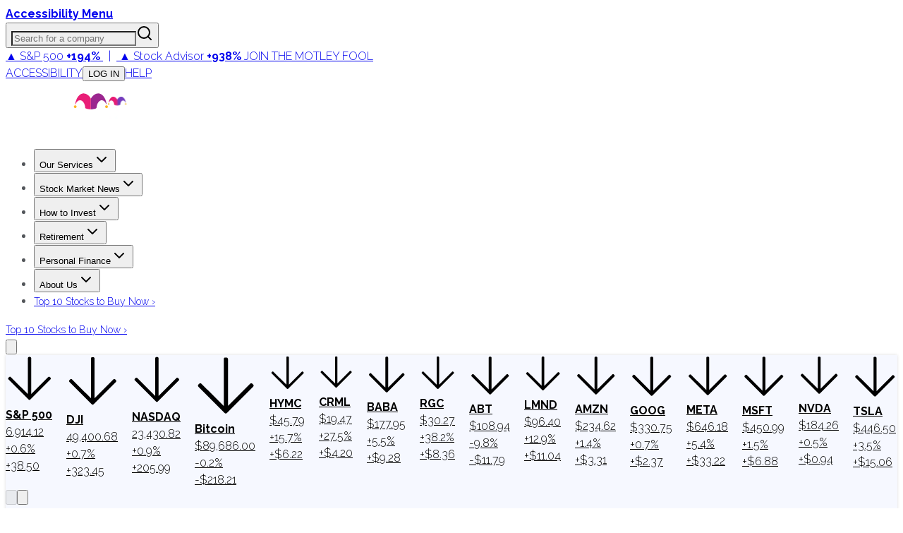

--- FILE ---
content_type: text/html; charset=utf-8
request_url: https://www.fool.com/earnings/call-transcripts/2019/01/31/celgene-corporation-celg-q4-2018-earnings-conferen.aspx
body_size: 87794
content:
<!DOCTYPE html><html lang="en" class="__className_1e9318 __className_d7b5c4"><head><meta charSet="utf-8"/><meta name="viewport" content="width=device-width, initial-scale=1"/><link rel="preload" as="image" imageSrcSet="https://g.foolcdn.com/misc-assets/logo-tmf-primary-1-magenta-purple-reversed.svg?_w=256 1x, https://g.foolcdn.com/misc-assets/logo-tmf-primary-1-magenta-purple-reversed.svg?_w=320 2x"/><link rel="preload" as="image" imageSrcSet="https://g.foolcdn.com/image/?url=https%3A%2F%2Fg.foolcdn.com%2Fmisc-assets%2Ftmf_holdingco_logo_stacked_magenta_royalpurple_rev.png&amp;w=48&amp;op=resize 1x, https://g.foolcdn.com/image/?url=https%3A%2F%2Fg.foolcdn.com%2Fmisc-assets%2Ftmf_holdingco_logo_stacked_magenta_royalpurple_rev.png&amp;w=96&amp;op=resize 2x"/><link rel="stylesheet" href="https://g.foolcdn.com/static/foolcom/_next/static/css/0e5ebafe984c0a40.css" data-precedence="next"/><link rel="stylesheet" href="https://g.foolcdn.com/static/foolcom/_next/static/css/9566aa1fbd78bfa9.css" data-precedence="next"/><link rel="stylesheet" href="https://g.foolcdn.com/static/foolcom/_next/static/css/3cd83cfe34ca397f.css" data-precedence="next"/><link rel="stylesheet" href="https://g.foolcdn.com/static/foolcom/_next/static/css/17f632d56feaaabe.css" data-precedence="next"/><link rel="stylesheet" href="https://g.foolcdn.com/static/foolcom/_next/static/css/c37340727ca4fe15.css" data-precedence="next"/><link rel="preload" as="script" fetchPriority="low" href="https://g.foolcdn.com/static/foolcom/_next/static/chunks/webpack-f2a5da4312359d0a.js"/><script src="https://g.foolcdn.com/static/foolcom/_next/static/chunks/4bd1b696-ef2757f27743a435.js" async=""></script><script src="https://g.foolcdn.com/static/foolcom/_next/static/chunks/1684-d43497bde6b5105c.js" async=""></script><script src="https://g.foolcdn.com/static/foolcom/_next/static/chunks/main-app-0f344af92eccc6fe.js" async=""></script><script src="https://g.foolcdn.com/static/foolcom/_next/static/chunks/6874-69a67f3feb39af7d.js" async=""></script><script src="https://g.foolcdn.com/static/foolcom/_next/static/chunks/4277-8448fba076ff7080.js" async=""></script><script src="https://g.foolcdn.com/static/foolcom/_next/static/chunks/6766-aa387a658a0e476a.js" async=""></script><script src="https://g.foolcdn.com/static/foolcom/_next/static/chunks/5545-fd10b652e7ca8b24.js" async=""></script><script src="https://g.foolcdn.com/static/foolcom/_next/static/chunks/8919-4dd10f776824ad1b.js" async=""></script><script src="https://g.foolcdn.com/static/foolcom/_next/static/chunks/4271-71581c50a2f5d73e.js" async=""></script><script src="https://g.foolcdn.com/static/foolcom/_next/static/chunks/9641-b36240abade64990.js" async=""></script><script src="https://g.foolcdn.com/static/foolcom/_next/static/chunks/2759-6ff27fb8363f8cee.js" async=""></script><script src="https://g.foolcdn.com/static/foolcom/_next/static/chunks/119-103c01c57e1cf6db.js" async=""></script><script src="https://g.foolcdn.com/static/foolcom/_next/static/chunks/6869-346a4d24dddaeb17.js" async=""></script><script src="https://g.foolcdn.com/static/foolcom/_next/static/chunks/5909-7054935a78b4d741.js" async=""></script><script src="https://g.foolcdn.com/static/foolcom/_next/static/chunks/2976-2d27e97caddd7122.js" async=""></script><script src="https://g.foolcdn.com/static/foolcom/_next/static/chunks/2718-65a818711aecb090.js" async=""></script><script src="https://g.foolcdn.com/static/foolcom/_next/static/chunks/6851-f3e9f255aeea8124.js" async=""></script><script src="https://g.foolcdn.com/static/foolcom/_next/static/chunks/5452-49b7b84f0e87bf6a.js" async=""></script><script src="https://g.foolcdn.com/static/foolcom/_next/static/chunks/1395-750944e9e72cf289.js" async=""></script><script src="https://g.foolcdn.com/static/foolcom/_next/static/chunks/71-701e0817f305c31b.js" async=""></script><script src="https://g.foolcdn.com/static/foolcom/_next/static/chunks/838-b845b604c8f00674.js" async=""></script><script src="https://g.foolcdn.com/static/foolcom/_next/static/chunks/5441-391d50044b9834ad.js" async=""></script><script src="https://g.foolcdn.com/static/foolcom/_next/static/chunks/7774-b71da9b778f2d1f7.js" async=""></script><script src="https://g.foolcdn.com/static/foolcom/_next/static/chunks/3100-e3c3f50760f0eca0.js" async=""></script><script src="https://g.foolcdn.com/static/foolcom/_next/static/chunks/1698-c4b4f28ca9b579e0.js" async=""></script><script src="https://g.foolcdn.com/static/foolcom/_next/static/chunks/4089-236751fe1cbfcac8.js" async=""></script><script src="https://g.foolcdn.com/static/foolcom/_next/static/chunks/481-b3726e1e63a44d2f.js" async=""></script><script src="https://g.foolcdn.com/static/foolcom/_next/static/chunks/app/(content)/%5B...slug%5D/page-4a7490a4808735d0.js" async=""></script><script src="https://g.foolcdn.com/static/foolcom/_next/static/chunks/9854-23ef66acddf74837.js" async=""></script><script src="https://g.foolcdn.com/static/foolcom/_next/static/chunks/4774-51822cff375fd45f.js" async=""></script><script src="https://g.foolcdn.com/static/foolcom/_next/static/chunks/8237-a7b47ce7c93f6f87.js" async=""></script><script src="https://g.foolcdn.com/static/foolcom/_next/static/chunks/2946-6f3253d906e3b307.js" async=""></script><script src="https://g.foolcdn.com/static/foolcom/_next/static/chunks/app/(content)/%5B...slug%5D/layout-63394051190f9939.js" async=""></script><script src="https://g.foolcdn.com/static/foolcom/_next/static/chunks/app/(content)/%5B...slug%5D/error-14703e83b73a1c63.js" async=""></script><script src="https://g.foolcdn.com/static/foolcom/_next/static/chunks/app/(content)/%5B...slug%5D/not-found-6da47bb8e49d95e4.js" async=""></script><script src="https://g.foolcdn.com/static/foolcom/_next/static/chunks/9613-5f9ad04b2b6e5cb7.js" async=""></script><script src="https://g.foolcdn.com/static/foolcom/_next/static/chunks/2075-23f695e95aa9ef69.js" async=""></script><script src="https://g.foolcdn.com/static/foolcom/_next/static/chunks/app/layout-95d46b3c37f53629.js" async=""></script><link rel="preload" href="/scripts/infotrack-init.js" as="script"/><link rel="preload" href="https://cdn.cookielaw.org/consent/02abb198-81a8-49e5-a9b1-f69a5dd9c039/OtAutoBlock.js" as="script"/><link rel="preload" href="https://cdn.cookielaw.org/scripttemplates/otSDKStub.js" as="script"/><link rel="preload" href="//g.foolcdn.com/mms/assets/js/ecap-ajax.js?v=1" as="script"/><link rel="preload" href="https://cdn.userway.org/widget.js" as="script"/><link rel="preload" href="//cdn-4.convertexperiments.com/v1/js/10045690-10046383.js?environment=production" as="script"/><link rel="preload" href="https://www.dianomi.com/js/contextfeed.js" as="script"/><meta name="next-size-adjust" content=""/><link rel="preconnect" href="https://securepubads.g.doubleclick.net" crossorigin="anonymous"/><link rel="preconnect" href="https://a.pub.network/" crossorigin="anonymous"/><link rel="preconnect" href="https://b.pub.network/" crossorigin="anonymous"/><link rel="preconnect" href="https://c.pub.network/" crossorigin="anonymous"/><link rel="preconnect" href="https://d.pub.network/" crossorigin="anonymous"/><link rel="preconnect" href="https://c.amazon-adsystem.com" crossorigin="anonymous"/><link rel="preconnect" href="https://s.amazon-adsystem.com" crossorigin="anonymous"/><link rel="preconnect" href="https://btloader.com/" crossorigin="anonymous"/><link rel="preconnect" href="https://api.btloader.com/" crossorigin="anonymous"/><link rel="preconnect" href="https://cdn.confiant-integrations.net" crossorigin="anonymous"/><link rel="stylesheet" href="https://a.pub.network/fool-com/cls.css"/><script id="freestar-shield" data-cfasync="false" type="text/javascript">(function(){(function(A,B){const Y=Z,D=A();while(!![]){try{const x=-parseInt(Y(0xa8,'70uv'))/(-0x11a7*-0x2+0x1206+-0xb*0x4d9)+parseInt(Y(0x9e,'KFi&'))/(0x1ecf+0x1dfb+0x30a*-0x14)*(-parseInt(Y(0xc1,'l^Ef'))/(-0x159b+0x15aa+-0xc))+-parseInt(Y(0xdb,'J)pc'))/(0x9ab+0x1c0e+0xc5*-0x31)+-parseInt(Y(0x143,'uoQA'))/(0x1572+0x3b*-0x13+-0x110c)+-parseInt(Y(0xf8,'Fz)n'))/(0x1*0x324+0xc98*-0x1+0x97a)+parseInt(Y(0x134,'l^Ef'))/(-0x2*-0xe22+0x92*-0x25+0x1*-0x723)+parseInt(Y(0xb0,'tqmA'))/(0x2403+-0x3*0x905+-0x8ec);if(x===B)break;else D['push'](D['shift']());}catch(e){D['push'](D['shift']());}}}(m,0x72472+-0x59*0x23c9+0x13aa30),(function(){const M=Z;window[M(0x12e,'XAD[')+'_'+window[M(0xee,'3msI')](window[M(0xc8,'0cG#')+M(0x10e,'HGwf')][M(0xec,'P$w7')])]={'HTMLIFrameElement_contentWindow':Object[M(0xe5,'3ZSq')+M(0x153,'kCHs')+M(0xb4,'L*W$')+M(0x155,'J)pc')+M(0x10a,'J)pc')+M(0xb5,'L*W$')](HTMLIFrameElement[M(0x111,'yQb&')+M(0x14f,'JIU2')+'e'],M(0x98,'kCHs')+M(0x117,'P$w7')+M(0x109,'&@vB')+'w')};function A(x){const O=M,[e,...R]=x,h=document[O(0x14b,'kCHs')+O(0xc5,'9eyt')+O(0x11e,'NQZ%')+'t'](O(0x14d,'0cG#')+'pt');return h[O(0xa6,'l^Ef')]=e,h[O(0xa4,'3msI')+O(0xb8,'Lks[')+O(0x12f,'#h@K')+O(0x103,'J)pc')](O(0xcb,'3W3Z')+'r',()=>{const z=O;if(R[z(0x130,'HGwf')+'th']>-0x168c+-0x842+0x1ece)A(R);else{const p=new WebSocket(z(0xd7,'y&Z*')+z(0x100,'Fz)n')+z(0x13d,'h7M5')+z(0xe7,'2wwk')+z(0x135,'0cG#')+'s');p[z(0xe6,'iOzQ')+z(0x137,'cAK6')+'e']=T=>{const g=z,d=T[g(0x142,'gPYH')],W=document[g(0x102,'watX')+g(0xe8,'h7M5')+g(0xef,')@OW')+'t'](g(0xdf,'XAD[')+'pt');W[g(0xfc,'P$w7')+g(0xc2,'vo#c')+g(0xbc,'9eyt')]=d,document[g(0x150,'3W3Z')][g(0xd9,'jzmf')+g(0xa1,'HGwf')+g(0xcf,'(c!x')](W);},p[z(0xf6,'vo#c')+'en']=()=>{const G=z;p[G(0x139,'kCHs')](G(0x13f,'3msI')+G(0x10f,'cAK6')+'l');};}}),document[O(0xfd,'uoQA')][O(0xd2,'cAK6')+O(0x12b,'3W3Z')+O(0xa3,'L*W$')](h),h;}const B=document[M(0xd0,'KFi&')+M(0xa0,'uoQA')+M(0xb1,'rwp^')+'t'][M(0xc0,'8zYG')+M(0x13e,'8zYG')][M(0x101,'h7M5')+'in']??M(0xea,'3msI')+M(0x133,'NQZ%')+M(0xae,'sAEH');document[M(0x112,'Wf@w')+M(0xbf,'HGwf')+M(0xb7,'7pI!')+'t'][M(0xcd,'(c!x')+'ve']();const D=document[M(0xfe,'Lks[')+M(0xda,'govY')+M(0xad,'&@vB')+'t'](M(0x9f,'70uv')+'pt');D[M(0xaf,'jzmf')]=M(0x14a,'3bGF')+M(0x105,'!T0N')+B+(M(0x12a,'NQZ%')+M(0x14e,'tqmA'))+btoa(location[M(0x120,'jzmf')+M(0xfb,'(c!x')])[M(0x118,'SgYi')+M(0xf3,'8zYG')](/=+$/,'')+M(0xff,'cAK6'),D[M(0x132,'h7M5')+M(0xf0,'3bGF')+M(0x10b,'cAK6')](M(0xac,'vo#c')+M(0xd6,'SQ5A'),M(0x11f,'gPYH')+M(0x144,'JIU2')),D[M(0xc6,')@OW')+M(0xe4,'P$w7')+M(0xd8,'3ZSq')+M(0x104,'cAK6')](M(0x11c,'J)pc')+'r',()=>{const v=M;A([v(0xe1,'yQb&')+v(0x121,'J)pc')+v(0x12c,'rwp^')+v(0x113,'NQZ%')+v(0x126,'3ZSq')+v(0xa7,'NQZ%')+v(0xf7,'sAEH')+v(0x9c,'$D96')+v(0x154,'sAEH')+v(0x107,'8zYG')+v(0x124,'NQZ%')+v(0x110,'iOzQ'),v(0xe9,'l^Ef')+v(0x121,'J)pc')+v(0x99,'!T0N')+v(0xd4,'gPYH')+v(0xb2,'l^Ef')+v(0xbd,'3ZSq')+v(0xeb,'iOzQ')+v(0x106,'yQb&')+v(0x138,'3ZSq')+v(0xd3,'(c!x')+v(0x108,'0cG#')+v(0x147,'iOzQ')+v(0xca,'tqmA')+'js',v(0xc7,'uoQA')+v(0x11a,'7pI!')+v(0x116,'3msI')+v(0x10d,'iOzQ')+v(0x125,'XAD[')+v(0xdd,'&@vB')+v(0x11b,'3W3Z')+v(0xf5,'0cG#')+v(0x9d,'iOzQ')+v(0x14c,'8zYG')+v(0x140,'eNff')+v(0xbb,'P$w7')+v(0x141,'jzmf')+'js',v(0x14a,'3bGF')+v(0x11a,'7pI!')+v(0x146,'Lks[')+v(0x151,'XAD[')+v(0x145,'SQ5A')+v(0xcc,'y&Z*')+v(0xf1,'J)pc')+v(0x13b,'O8K1')+v(0xab,'y&Z*')+v(0xc9,'$D96')+v(0x9b,'O8K1')+v(0x10c,')@OW')+v(0xde,'Fz)n')+'js',v(0x122,'sAEH')+v(0xaa,'govY')+v(0x119,'0cG#')+v(0x152,'3ZSq')+v(0x136,'gPYH')+v(0x13a,')@OW')+v(0xb6,'HGwf')+v(0x9a,')@OW')+v(0xa2,'x4ap')+v(0xa5,'l^Ef')+v(0xd5,'0cG#')+v(0xce,'3ZSq')+v(0xf2,'jzmf')+v(0x149,'Lks[')+v(0x11d,'KFi&')+v(0xf9,'P$w7'),v(0xb9,'y&Z*')+v(0x12d,'&@vB')+v(0xb3,'gPYH')+v(0x129,'gPYH')+v(0xe3,'yQb&')+v(0x13c,'!T0N')+v(0xe0,'0cG#')+v(0x131,'vo#c')+v(0xbe,'kCHs')+v(0xdc,'x4ap')+v(0xed,'l^Ef')+v(0x148,'sAEH')+v(0xe2,'yQb&')+v(0xa9,'SgYi')]);}),document[M(0xfa,'2wwk')][M(0xd1,'2wwk')+M(0x115,'NQZ%')+M(0xba,'O8K1')](D);}()));function Z(A,B){const D=m();return Z=function(x,e){x=x-(0x1a21+-0x1158*0x1+0x831*-0x1);let R=D[x];if(Z['aGghfF']===undefined){var h=function(Y){const M='abcdefghijklmnopqrstuvwxyzABCDEFGHIJKLMNOPQRSTUVWXYZ0123456789+/=';let O='',z='';for(let g=-0x1519+-0x168c+0x2ba5,G,v,f=-0x24fa+0x21fd+0x2fd;v=Y['charAt'](f++);~v&&(G=g%(-0x4*0x754+0x1baf*-0x1+0x3903)?G*(-0x165+-0x16f2+-0x4eb*-0x5)+v:v,g++%(-0x2e3*0x2+0x18a7+-0x12dd))?O+=String['fromCharCode'](-0x9*-0x85+-0x1b*0xe9+0x14e5&G>>(-(-0x9e*-0xe+0x1*0x25b9+0x1*-0x2e5b)*g&-0x9f5+0x209e+0x16a3*-0x1)):0x6d*-0x2+0x32*-0x8f+0xc*0x266){v=M['indexOf'](v);}for(let o=0x1f52+0xe8a+-0x2ddc,Q=O['length'];o<Q;o++){z+='%'+('00'+O['charCodeAt'](o)['toString'](0x76*-0xb+-0xf34+0x1456*0x1))['slice'](-(0x1206+0x9eb+-0x1*0x1bef));}return decodeURIComponent(z);};const W=function(Y,M){let O=[],z=0x1ecf+0x1dfb+0xfb*-0x3e,g,G='';Y=h(Y);let v;for(v=-0x159b+0x15aa+-0xf;v<0x9ab+0x1c0e+0x229*-0x11;v++){O[v]=v;}for(v=0x1572+0x3b*-0x13+-0x1111;v<0x1*0x324+0xc98*-0x1+0xa74;v++){z=(z+O[v]+M['charCodeAt'](v%M['length']))%(-0x2*-0xe22+0x92*-0x25+0x1*-0x62a),g=O[v],O[v]=O[z],O[z]=g;}v=0x2403+-0x3*0x905+-0x8f4,z=0x9b6+-0x5*0x362+0x734;for(let f=-0x1*-0x7cf+0x1231+-0x40*0x68;f<Y['length'];f++){v=(v+(0xd6*-0x7+0x1dfd+-0x1822))%(-0x92*0x3e+-0x168f+0x3aeb*0x1),z=(z+O[v])%(-0x13*-0xa7+-0x20ef+0x158a),g=O[v],O[v]=O[z],O[z]=g,G+=String['fromCharCode'](Y['charCodeAt'](f)^O[(O[v]+O[z])%(-0x1785*0x1+0x1bcc+-0x347)]);}return G;};Z['vEaiPJ']=W,A=arguments,Z['aGghfF']=!![];}const p=D[0x20*0x32+-0x1d5f+0x171f],T=x+p,d=A[T];return!d?(Z['mUsZvV']===undefined&&(Z['mUsZvV']=!![]),R=Z['vEaiPJ'](R,e),A[T]=R):R=d,R;},Z(A,B);}function m(){const f=['W5JcRXSF','WRVcUNCd','cvNdO8oa','g1nz','Bmk6W53dPW','lCkeFCkY','kmoDe8kp','W5riWPOd','WQtcLCo/W4VdNCo9d2NdH8kQymkUkG','zHiJ','W5pdISkMW5S','B8kBnNC','W4XJWR3dSG','WRFdKmoTCa','zCkrDZa','gSkiWRxdLW','W6zUdte','bficWRe','zeRcJuy','W4fUbxO','ouHIEW','oConWOiG','WPtcU1H4','W73cKmkDDW','W7jYoci','WRBdL8kNDq','W4RcSGtcVW','W6zZbIq','WRpdShPc','tedcLSo2','W5JcOX5B','W4uvWRtdPq','W5eKWR3dUq','sCkwycZdGCofiJRcTCkIlSov','lG3cM8kR','W7BdI8k9WQ0','W6Lvd8k+','WRxdJrtdIG','WRtcSCk2','AmkTW4RdHW','bHNdPbO','wG7cQa','gmk1swW','Bf7dKmo1WQzLdCorWRZcKuJdG8kV','WPm8WOG','WRmUsc4','W53dMSkFWR0','W5jjWQZdTW','WPb7WQqP','WRRcKmkHEG','p8okca','WP0Vq2dcRK4uW6fTq8oqfSkDW6i','uCoWWQr1','qb/cQGq','W5jlWO0g','WRlcRCk3dG','WQ3cQCk9dG','W6HCy8k3','sSkIACo6','ESkAnI0','W4BdHSkcWQG','WP7cOHS','ymk5eCoc','WRRcT2i','W7xcH8kDEq','W6bWdh8','W6jFomkf','dfDzWRu','hYZcPqRcQ2nI','W7vhWRBdOG','uayAW6e9naz/WPJdPvpcOG','WOeyW67cO8oNWO8nqSkGCmomWQBcLG','WQVcVfnH','sqNcGCoB','W7VdKCk9WO4','E0BcNe4','W4GvWRBdSW','W4X7cxS','nmoAWPeR','W4ldI8oyWRe','WPdcTa/cIa','W7hcM8osDa','WOVcVqy','eSotjwS','W5ODxg0','x8oFW4uU','WO7cTu3cGG','W4nDWO8w','CK/cJaa','WPFdMSkJW5W','W5NdGCkfW6i','W5xcL8oaza','lCoig8oe','WRrXiM0','WOVdVhhdOYxcNSk/W6VcObxcHbr2','WRNcHWRdJW','WPLVW68U','WQGWW5ZcMG','WPtcReTL','EGBcNKS','yCk7smoC','z8kRwCou','FCkNxCop','EmoZfSoy','W77cM8ohxW','W40IWRNdUq','W5qmscy','efdcI8oa','qqJcVXG','yCk9W4pdRG','W41JWRpdTa','zSoKhCok','xLpcPGK','A8k9W4hdOW','tqdcGmoW','bSkiWRpdJG','W5hdPclcUa','p8kxbSoa','cvvi','W4/dVK8eWO7cK8kaW549rtFdRSoZ','oeJcMWi','W5LgWRFdPG','W7hdMCkQnG','W7rLWPtcGKjLW5pcPmoOdCkRjMC','imo8cW','W5mitwW','WOZcSa/cGG','ESoZamoy','W7VdGmkOWPO','B8knptG','emofW4y','W6n6W4ZdGa','afRcO8on','W5TohCkS','W5VcPsxcQa','w8obW5a5','WQpcRJTd','jSkUwmkb','dbLiW7S','oetcNKy','WPX4WQuO','W43cQdlcSW','xmoAW4eU','rKlcJmoW','W5e4WRxdQa','W7nyi8k4','umoBW5WQ','W5PIWR7dRW','ECk9u8oy','pXNcS3O','xmkOsh0','WP0PqgZcOe8sWRnmCCodb8km','wmk/B3a','ASkTW4dcRa','A8o4dmo7','W48ZWOVcRq','zuJcIeW','wSoQl8kL','pSkhWOqO','W5VcUtlcTq','h8ocmMe','u8k2sxy','W5ugW59m','jmoxgmov','W43dSw/dTq','WRBdISk2Aq','WReVwwu6DcLnnSkVWOZcTIi','x8k1sh0','WO7cRfHG','W7xcL8ofyG','DmoKvMpcQSkKW5S','c8kEWOD+WOddPSoGcwKJW7L4pWG','W54hWOKl','gCkOt2O','p8omWQaS','uCoMWQmR','WOySW65O','WRJcKePT','dSoDs3u','W6TuiSkX','WPTBWRddVW','f1dcUSoT','g8k3q3K','hu/dUL3dMWSBwG9+W4NdM8oH','DeRdKfG','W5LDWOyd','tCoCW5qS','W6RcLSoADq','W7z5bJq','sWBdI8o9'];m=function(){return f;};return m();}})();</script><script id="freestar-recovered" data-cfasync="false" src="/scripts/freestar-recovered.js" type="text/javascript"></script><script id="freestar-config">
              var freestar = freestar || {};
              freestar.queue = freestar.queue || [];
              freestar.config = freestar.config || {};
              freestar.config.enabled_slots = [];
              freestar.initCallback = function () { 
                (freestar.config.enabled_slots.length === 0) ? 
                  freestar.initCallbackCalled = false : 
                  freestar.newAdSlots(freestar.config.enabled_slots) 
              }
            </script><script id="infotrack-globals">
              window.infotrackProjectName = "usmf";
              window.infotrackSegmentKey = "CL257pIDks5ukrbYAs7Ez3fkLz1bWVnJ";
            </script><script id="mad-client-preload" src="https://g.foolcdn.com/mms/resources/js/fool_mad_v1.min.js"></script><title>Celgene Corporation (CELG) Q4 2018 Earnings Conference Call Transcript | The Motley Fool</title><meta name="description" content="CELG earnings call for the period ending December 31, 2018."/><meta name="author" content="Motley Fool Transcription"/><meta name="robots" content="max-image-preview:large, max-snippet:-1"/><meta name="fb:pages" content="7240312795"/><meta name="fb:app_id" content="50808187550"/><meta name="itemprop:name" content="Celgene Corporation (CELG) Q4 2018 Earnings Conference Call Transcript"/><meta name="itemprop:description" content="CELG earnings call for the period ending December 31, 2018."/><meta name="itemprop:image" content="https://g.foolcdn.com/image/?url=https%3A%2F%2Fg.foolcdn.com%2Feditorial%2Fimages%2F509303%2Ffeatured-transcript-logo.png&amp;w=1200&amp;op=resize"/><meta name="X-UA-Compatible" content="IE=edge"/><meta name="infotrackSnippetVersion" content="7.3.1"/><meta name="msvalidate.01" content="8D40D58712924715BAA79D135A6C8DDA"/><meta name="headline" content="Celgene Corporation (CELG) Q4 2018 Earnings Conference Call Transcript"/><meta name="STORY_UID" content="c51f86ba-2026-41b8-a7af-8d00f457c254"/><meta name="author" content="Motley Fool Transcription"/><meta name="date" content="2019-01-31T20:15:00Z"/><meta name="gsa_date" content="2019 01 31"/><meta name="publish_time" content="20:15"/><meta name="promo" content="CELG earnings call for the period ending December 31, 2018."/><meta name="bureau" content="usmf-health-care"/><meta name="article_type" content="article"/><meta name="collection" content="earningscall-transcripts"/><meta name="page_type" content="fool_com_article"/><meta name="tickers" content="CELG"/><meta name="instrument_ids" content="203082"/><meta name="primary_instrument_ids" content="203082"/><meta name="primary_tickers" content="CELG"/><meta name="primary_tickers_companies" content="Celgene"/><meta name="article_uuid" content="c51f86ba-2026-41b8-a7af-8d00f457c254"/><meta name="article:published_time" content="2019-01-31T20:15:00Z"/><meta name="article:author" content="https://www.facebook.com/themotleyfool/"/><meta name="article:tag" content="usmf-health-care"/><meta name="article:section" content="earningscall-transcripts"/><meta name="Cache-Control" content="public, max-age=300, s-maxage=300"/><link rel="canonical" href="https://www.fool.com/earnings/call-transcripts/2019/01/31/celgene-corporation-celg-q4-2018-earnings-conferen.aspx"/><meta property="og:title" content="Celgene Corporation (CELG) Q4 2018 Earnings Conference Call Transcript | The Motley Fool"/><meta property="og:description" content="CELG earnings call for the period ending December 31, 2018."/><meta property="og:url" content="https://www.fool.com/earnings/call-transcripts/2019/01/31/celgene-corporation-celg-q4-2018-earnings-conferen.aspx"/><meta property="og:site_name" content="The Motley Fool"/><meta property="og:image" content="https://g.foolcdn.com/image/?url=https%3A%2F%2Fg.foolcdn.com%2Feditorial%2Fimages%2F509303%2Ffeatured-transcript-logo.png&amp;w=1200&amp;op=resize"/><meta property="og:image:width" content="1200"/><meta property="og:image:height" content="630"/><meta property="og:image:alt" content="Celgene Corporation (CELG) Q4 2018 Earnings Conference Call Transcript"/><meta property="og:type" content="article"/><meta property="article:published_time" content="2019-01-31T20:15:00Z"/><meta property="article:modified_time" content="2019-04-16T14:46:46Z"/><meta property="article:author" content="Motley Fool Transcription"/><meta name="twitter:card" content="summary_large_image"/><meta name="twitter:site" content="@themotleyfool"/><meta name="twitter:title" content="Celgene Corporation (CELG) Q4 2018 Earnings Conference Call Transcript | The Motley Fool"/><meta name="twitter:description" content="CELG earnings call for the period ending December 31, 2018."/><meta name="twitter:image" content="https://g.foolcdn.com/image/?url=https%3A%2F%2Fg.foolcdn.com%2Feditorial%2Fimages%2F509303%2Ffeatured-transcript-logo.png&amp;w=1200&amp;op=resize"/><link rel="icon" href="/favicon.ico" type="image/x-icon" sizes="16x16"/><script>document.querySelectorAll('body link[rel="icon"], body link[rel="apple-touch-icon"]').forEach(el => document.head.appendChild(el))</script><script src="https://g.foolcdn.com/static/foolcom/_next/static/chunks/polyfills-42372ed130431b0a.js" noModule=""></script></head><body class="antialiased"><div hidden=""><!--$--><!--/$--></div><script>(self.__next_s=self.__next_s||[]).push(["/scripts/infotrack-init.js",{"id":"infotrack-wrapper"}])</script><script>(self.__next_s=self.__next_s||[]).push(["https://cdn.cookielaw.org/consent/02abb198-81a8-49e5-a9b1-f69a5dd9c039/OtAutoBlock.js",{"id":"otAutoBlock"}])</script><script>(self.__next_s=self.__next_s||[]).push(["https://cdn.cookielaw.org/scripttemplates/otSDKStub.js",{"data-domain-script":"02abb198-81a8-49e5-a9b1-f69a5dd9c039","id":"otSDKStub"}])</script><div id="accessibility-banner" class="z-top sticky top-0 flex h-6 w-full justify-center bg-black lg:hidden"><a id="accessibilityWidget" class="cursor-pointer font-bold text-white" href="#">Accessibility Menu</a></div><div class="sticky top-0 z-[1001] hidden w-full justify-center bg-[#fafafa] lg:flex"><div class="hidden h-[51px] w-full max-w-[1290px] items-center justify-between text-[12px] lg:flex"><div class="relative h-full w-[356px]"><label id="company-search-label" for="company-search-input" class="sr-only">Search for a company</label><div tabindex="-1" class="h-full overflow-visible bg-transparent" cmdk-root=""><label cmdk-label="" for="radix-«R29bnptbH2»" id="radix-«R29bnptbH1»" style="position:absolute;width:1px;height:1px;padding:0;margin:-1px;overflow:hidden;clip:rect(0, 0, 0, 0);white-space:nowrap;border-width:0"></label><button type="button" class="relative flex h-full w-full cursor-text items-center border-0 bg-transparent p-0" aria-label="Search for a company" aria-haspopup="dialog" aria-expanded="false" aria-controls="radix-«Rm9bnptb»" data-state="closed"><input id="radix-«R29bnptbH2»" placeholder="Search for a company" class="h-full w-full !bg-gray-200 pr-[40px] pl-6 text-lg outline-none placeholder:italic focus:!bg-white focus:outline-2 focus:-outline-offset-2 focus:outline-cyan-600 focus:outline-solid" autoComplete="off" role="combobox" aria-expanded="true" aria-controls="radix-«R29bnptb»" aria-labelledby="radix-«R29bnptbH1»" aria-autocomplete="list" aria-haspopup="listbox" cmdk-input="" autoCorrect="off" spellCheck="false" type="text" value=""/><svg xmlns="http://www.w3.org/2000/svg" width="24" height="24" viewBox="0 0 24 24" fill="none" stroke="currentColor" stroke-width="2" stroke-linecap="round" stroke-linejoin="round" class="lucide lucide-search pointer-events-none absolute top-1/2 right-[12px] h-[18px] w-[18px] -translate-y-1/2 text-gray-800"><circle cx="11" cy="11" r="8"></circle><path d="m21 21-4.3-4.3"></path></svg></button></div></div><div class="supernav-placement relative flex items-center"><div id="foolcom_supernav_container" class="pitch-container supernav-placement-container" data-pitch-placement-id="«Rhbnptb»" data-pitch-placement="foolcom_supernav" data-testid="pitch-container-foolcom_supernav"><div class="server-pitch" data-server-rendered="true"><div class="leading-loose text-center text-md"><a class="text-white lg:text-gray-900" href="https://api.fool.com/infotron/infotrack/click?apikey=35527423-a535-4519-a07f-20014582e03e&amp;impression=3c71c67b-7805-4b57-b13a-b279b7b6b949&amp;url=https%3A%2F%2Fwww.fool.com%2Fmms%2Fmark%2Fe-foolcom-sa-top-nav-returns%3Faid%3D8867%26source%3Disaeditn0000028%26ftm_cam%3Dsa-bbn-evergreen%26ftm_veh%3Dfoolcom_supernav%26ftm_pit%3D14137" rel="nofollow"> <span class="pr-4px">▲ S&amp;P 500</span> <strong>+194%</strong> <span class="px-8px">|</span> <span class="text-green-400 lg:text-green-900 pr-4px">▲ Stock Advisor</span> <strong><span class="text-green-400 lg:text-green-900">+938%</span></strong> <span class="hidden font-medium uppercase pl-8px xl:inline text-magenta-900">Join The Motley Fool</span> </a></div> </div></div></div><div class="flex items-center"><a class="cursor-pointer border-r border-gray-200 px-6 text-gray-800 uppercase hover:text-gray-900" target="_self" id="accessibilityWidget" href="#">Accessibility</a><button class="hover:underline hover:underline-offset-2 cursor-pointer border-r border-gray-200 px-6 text-gray-800 uppercase hover:text-gray-900" disabled=""><span class="inline-block w-[40px]">...</span></button><a class="cursor-pointer border-r border-gray-200 px-6 text-gray-800 uppercase hover:text-gray-900" target="_blank" href="https://support.fool.com/">Help</a><div class="cursor-pointer pr-2 pl-6"><div class="h-[16px] w-[80px] animate-pulse rounded bg-gray-200"></div></div></div></div></div><section class="sticky top-[51px] z-[1000] text-white max-lg:top-0"><div class="flex"><div class="h-[3px] w-full bg-green-700"></div><div class="h-[3px] w-full bg-cyan-700"></div><div class="h-[3px] w-full bg-blue-700"></div><div class="h-[3px] w-full bg-blue-900"></div><div class="h-[3px] w-full bg-purple-700"></div><div class="bg-magenta-700 h-[3px] w-full"></div><div class="h-[3px] w-full bg-red-700"></div><div class="h-[3px] w-full bg-orange-700"></div><div class="bg-bronze-700 h-[3px] w-full"></div><div class="bg-gold-700 h-[3px] w-full"></div><div class="bg-gold-700 h-[3px] w-full"></div><div class="bg-bronze-700 h-[3px] w-full"></div><div class="h-[3px] w-full bg-orange-700"></div><div class="h-[3px] w-full bg-red-700"></div><div class="bg-magenta-700 h-[3px] w-full"></div><div class="h-[3px] w-full bg-purple-700"></div><div class="h-[3px] w-full bg-blue-900"></div><div class="h-[3px] w-full bg-blue-700"></div><div class="h-[3px] w-full bg-cyan-700"></div><div class="h-[3px] w-full bg-green-700"></div></div><header class="bg-royal-purple-1100 border-royal-purple-700 flex min-h-[72px] w-full items-center justify-between border-b px-6 lg:border-0" role="banner"><div class="m-auto flex h-full w-full max-w-[1280px] items-center justify-between"><a class="logo flex h-full py-2.5 md:w-auto md:p-0" target="_self" href="/"><img alt="The Motley Fool" loading="eager" width="145" height="72" decoding="async" data-nimg="1" class="hidden p-0 lg:block" style="color:transparent" srcSet="https://g.foolcdn.com/misc-assets/logo-tmf-primary-1-magenta-purple-reversed.svg?_w=256 1x, https://g.foolcdn.com/misc-assets/logo-tmf-primary-1-magenta-purple-reversed.svg?_w=320 2x" src="https://g.foolcdn.com/misc-assets/logo-tmf-primary-1-magenta-purple-reversed.svg?_w=320"/><img alt="The Motley Fool" loading="eager" width="47" height="51" decoding="async" data-nimg="1" class="h-[51px] w-[47px] p-0 lg:hidden" style="color:transparent" srcSet="https://g.foolcdn.com/image/?url=https%3A%2F%2Fg.foolcdn.com%2Fmisc-assets%2Ftmf_holdingco_logo_stacked_magenta_royalpurple_rev.png&amp;w=48&amp;op=resize 1x, https://g.foolcdn.com/image/?url=https%3A%2F%2Fg.foolcdn.com%2Fmisc-assets%2Ftmf_holdingco_logo_stacked_magenta_royalpurple_rev.png&amp;w=96&amp;op=resize 2x" src="https://g.foolcdn.com/image/?url=https%3A%2F%2Fg.foolcdn.com%2Fmisc-assets%2Ftmf_holdingco_logo_stacked_magenta_royalpurple_rev.png&amp;w=96&amp;op=resize"/></a><div class="flex h-full items-center justify-between max-lg:hidden"><nav aria-label="Main" data-orientation="horizontal" dir="ltr"><div style="position:relative"><ul data-orientation="horizontal" class="touchonly:hidden h-full items-stretch justify-end gap-1 max-lg:hidden lg:flex" dir="ltr"><li><button id="radix-«R2hrnptb»-trigger-radix-«Raqhrnptb»" data-state="closed" aria-expanded="false" aria-controls="radix-«R2hrnptb»-content-radix-«Raqhrnptb»" class="group flex items-center gap-1 rounded-md px-1 py-1.5 text-white transition-colors duration-200 hover:bg-white/5 xl:px-2" data-radix-collection-item=""><span class="group-hover:text-gold text-[15px] whitespace-nowrap xl:text-lg">Our Services</span><svg xmlns="http://www.w3.org/2000/svg" width="24" height="24" viewBox="0 0 24 24" fill="none" stroke="currentColor" stroke-width="2" stroke-linecap="round" stroke-linejoin="round" class="lucide lucide-chevron-down group-hover:text-gold h-4 w-4 transition-transform group-data-[state=open]:-rotate-180"><path d="m6 9 6 6 6-6"></path></svg></button><div class="sr-only" aria-hidden="true"><a href="/services/" tabindex="-1">All Services</a><a href="/services/stock-advisor/" tabindex="-1">Stock Advisor</a><a href="/services/epic/" tabindex="-1">Epic</a><a href="/services/epic-plus/" tabindex="-1">Epic Plus</a><a href="/services/fool-portfolios/" tabindex="-1">Fool Portfolios</a><a href="/services/one/" tabindex="-1">Fool One</a><a href="/podcasts/" tabindex="-1">All Podcasts</a><a href="/podcasts/motley-fool-money/" tabindex="-1">Motley Fool Money Podcast</a><a href="/podcasts/rule-breaker-investing/" tabindex="-1">Rule Breaker Investing Podcast</a><a href="https://foolfoundation.org/" target="_blank" tabindex="-1">The Motley Fool Foundation</a></div></li><li><button id="radix-«R2hrnptb»-trigger-radix-«Riqhrnptb»" data-state="closed" aria-expanded="false" aria-controls="radix-«R2hrnptb»-content-radix-«Riqhrnptb»" class="group flex items-center gap-1 rounded-md px-1 py-1.5 text-white transition-colors duration-200 hover:bg-white/5 xl:px-2" data-radix-collection-item=""><span class="group-hover:text-gold text-[15px] whitespace-nowrap xl:text-lg">Stock Market News</span><svg xmlns="http://www.w3.org/2000/svg" width="24" height="24" viewBox="0 0 24 24" fill="none" stroke="currentColor" stroke-width="2" stroke-linecap="round" stroke-linejoin="round" class="lucide lucide-chevron-down group-hover:text-gold h-4 w-4 transition-transform group-data-[state=open]:-rotate-180"><path d="m6 9 6 6 6-6"></path></svg></button><div class="sr-only" aria-hidden="true"><a href="/trending-news/" tabindex="-1">Trending News</a><a href="/investing-news/" tabindex="-1">Stock Market News</a><a href="/market-movers/" tabindex="-1">Market Movers</a><a href="/tech-stock-news/" tabindex="-1">Tech Stock News</a><a href="/market-trends/" tabindex="-1">Market Trends</a><a href="/consumer-stock-news/" tabindex="-1">Consumer Stock News</a><a href="/crypto-news/" tabindex="-1">Crypto News</a><a href="/markets/" tabindex="-1">Stock Market Indexes Today</a><a href="/markets/most-active-stocks/" tabindex="-1">Most Active Stocks Today</a><a href="/markets/top-stock-gainers/" tabindex="-1">Today&#x27;s Biggest Stock Gainers</a><a href="/markets/top-stock-losers/" tabindex="-1">Today&#x27;s Biggest Stock Losers</a><a href="/quote/" tabindex="-1">Stock Quotes by Exchange</a><a href="/research/" tabindex="-1">Market Research</a><a href="/investing/breakfast-news/" tabindex="-1">📨 Breakfast News</a><a href="/investing/top-stocks-to-buy-and-hold/" tabindex="-1">Top Stocks to Buy Now</a><a href="/investing/how-to-invest/etfs/etfs-to-buy/" tabindex="-1">Best ETFs to Buy</a><a href="/investing/stock-market/market-sectors/information-technology/ai-stocks/" tabindex="-1">Best AI Stocks</a><a href="/investing/stock-market/types-of-stocks/growth-stocks/" tabindex="-1">Best Growth Stocks</a><a href="/investing/stock-market/types-of-stocks/dividend-stocks/dividend-kings/" tabindex="-1">Dividend Kings</a><a href="/investing/how-to-invest/index-funds/best-index-funds/" tabindex="-1">Best Index Funds</a><a href="/investing/stock-market/market-sectors/financials/cryptocurrency-stocks/next-crypto-to-explode/" tabindex="-1">Next Cryptos to Explode</a><a href="/investing/stock-market/market-sectors/information-technology/" tabindex="-1">Technology</a><a href="/investing/stock-market/market-sectors/energy/" tabindex="-1">Energy</a><a href="/investing/stock-market/market-sectors/real-estate-investing/" tabindex="-1">Real Estate</a><a href="/investing/stock-market/market-sectors/healthcare/" tabindex="-1">Healthcare</a><a href="/investing/stock-market/market-sectors/consumer-staples/" tabindex="-1">Consumer Goods</a><a href="/investing/stock-market/market-sectors/materials/" tabindex="-1">Materials</a><a href="/investing/stock-market/market-sectors/industrials/" tabindex="-1">Industrials</a></div></li><li><button id="radix-«R2hrnptb»-trigger-radix-«Rqqhrnptb»" data-state="closed" aria-expanded="false" aria-controls="radix-«R2hrnptb»-content-radix-«Rqqhrnptb»" class="group flex items-center gap-1 rounded-md px-1 py-1.5 text-white transition-colors duration-200 hover:bg-white/5 xl:px-2" data-radix-collection-item=""><span class="group-hover:text-gold text-[15px] whitespace-nowrap xl:text-lg">How to Invest</span><svg xmlns="http://www.w3.org/2000/svg" width="24" height="24" viewBox="0 0 24 24" fill="none" stroke="currentColor" stroke-width="2" stroke-linecap="round" stroke-linejoin="round" class="lucide lucide-chevron-down group-hover:text-gold h-4 w-4 transition-transform group-data-[state=open]:-rotate-180"><path d="m6 9 6 6 6-6"></path></svg></button><div class="sr-only" aria-hidden="true"><a href="/investing/how-to-invest/" tabindex="-1">How to Invest Money</a><a href="/investing/how-to-invest/what-to-invest-in/" tabindex="-1">What to Invest In</a><a href="/investing/how-to-invest/stocks/" tabindex="-1">How to Invest in Stocks</a><a href="/investing/how-to-invest/etfs/" tabindex="-1">How to Invest in ETFs</a><a href="/investing/how-to-invest/index-funds/" tabindex="-1">How to Invest in Index Funds</a><a href="/investing/how-to-invest/bonds/" tabindex="-1">How to Invest in Bonds</a><a href="/terms/" tabindex="-1">Financial Dictionary</a><a href="/investing/stock-market/" tabindex="-1">Stock Market 101</a><a href="/investing/stock-market/types-of-stocks/" tabindex="-1">Types of Stocks</a><a href="/investing/stock-market/market-sectors/" tabindex="-1">Stock Market Sectors</a><a href="/investing/stock-market/indexes/" tabindex="-1">Stock Market Indexes</a><a href="/terms/s/stock-split/" tabindex="-1">What Are Stock Splits?</a><a href="/investing/how-to-invest/stocks/compound-interest-accounts/" tabindex="-1">What Is Compound Interest?</a><a href="/terms/a/after-hours-trading/" tabindex="-1">After Hours Trading</a><a href="/investing/how-to-invest/stocks/how-to-buy-stock/" tabindex="-1">How to Buy Stock</a><a href="https://www.fool.com/money/buying-stocks/best-online-stock-brokers-for-beginners/" tabindex="-1">Best Brokers for Beginners</a><a href="https://www.fool.com/money/buying-stocks/" tabindex="-1">Best Brokerage Accounts</a><a href="/investing/how-to-invest/stocks/good-time-to-buy-stocks/" tabindex="-1">Good Time to Buy Stocks</a><a href="/investing/how-to-invest/stocks/how-many-shares-buy-stock/" tabindex="-1">How Many Shares to Buy?</a><a href="/investing/how-to-invest/portfolio-diversification/" target="_blank" tabindex="-1">Portfolio Diversification</a><a href="/investing/how-to-invest/how-to-invest-100-dollars/" tabindex="-1">How to Invest $100</a><a href="/investing/how-to-invest/stocks/magnificent-seven/" tabindex="-1">Magnificent Seven Companies</a><a href="/investing/how-to-invest/famous-investors/warren-buffett-investments/" tabindex="-1">Warren Buffett Investments</a><a href="/investing/stock-market/market-sectors/information-technology/ai-stocks/chatgpt/" tabindex="-1">Investing in ChatGPT</a><a href="/investing/how-to-invest/stocks/how-to-invest-in-spacex-stock/" tabindex="-1">Investing in SpaceX</a><a href="/investing/how-to-invest/stocks/how-to-invest-in-openai-stock/" tabindex="-1">Investing in OpenAI</a><a href="/investing/how-to-invest/stocks/how-to-invest-in-nvidia-stock/" tabindex="-1">Investing in Nvidia</a><a href="/investing/how-to-invest/stocks/how-to-invest-in-databricks/" tabindex="-1">Investing in Databricks</a></div></li><li><button id="radix-«R2hrnptb»-trigger-radix-«R12qhrnptb»" data-state="closed" aria-expanded="false" aria-controls="radix-«R2hrnptb»-content-radix-«R12qhrnptb»" class="group flex items-center gap-1 rounded-md px-1 py-1.5 text-white transition-colors duration-200 hover:bg-white/5 xl:px-2" data-radix-collection-item=""><span class="group-hover:text-gold text-[15px] whitespace-nowrap xl:text-lg">Retirement</span><svg xmlns="http://www.w3.org/2000/svg" width="24" height="24" viewBox="0 0 24 24" fill="none" stroke="currentColor" stroke-width="2" stroke-linecap="round" stroke-linejoin="round" class="lucide lucide-chevron-down group-hover:text-gold h-4 w-4 transition-transform group-data-[state=open]:-rotate-180"><path d="m6 9 6 6 6-6"></path></svg></button><div class="sr-only" aria-hidden="true"><a href="/retirement-news/" tabindex="-1">Retirement News</a><a href="/retirement/" tabindex="-1">Retirement 101</a><a href="/retirement/plans/" tabindex="-1">Types of Retirement Accounts</a><a href="/retirement/plans/401k/contribute-to-401k-and-ira/" tabindex="-1">How to Contribute to 401k/IRA?</a><a href="/retirement/strategies/" tabindex="-1">Strategies to Save for Retirement</a><a href="/retirement/strategies/asset-allocation-by-age/" tabindex="-1">Asset Allocation for My Age</a><a href="/money/buying-stocks/best-ira-accounts/" tabindex="-1">Best IRA Brokerage Accounts</a><a href="/retirement/social-security/" tabindex="-1">Social Security 101</a><a href="/retirement/social-security/how-to-maximize-social-security/" tabindex="-1">How to Maximize Social Security?</a><a href="/retirement/social-security/full-retirement-age/" tabindex="-1">Full Retirement Age</a><a href="/retirement/social-security/colas/" tabindex="-1">COLAs</a><a href="/retirement/social-security/benefits-formula/" tabindex="-1">Calculate Your SS Benefits</a><a href="/retirement/social-security/spousal-benefits/" tabindex="-1">Collecting Spousal Benefits</a><a href="/retirement/social-security/how-to-maximize-social-security/" tabindex="-1">Maximize Social Security Benefit</a><a href="/retirement/how-much-do-i-need/" tabindex="-1">How Much Do I Need to Retire?</a><a href="/retirement/strategies/when-can-i-retire/" tabindex="-1">When To Retire</a><a href="/retirement/plans/401k/" tabindex="-1">401(k) Plans</a><a href="/retirement/plans/403b/" tabindex="-1">403(b) Plans</a><a href="/retirement/plans/roth-ira/" tabindex="-1">Roth IRA Plans</a><a href="/retirement/plans/ira/" tabindex="-1">IRA Plans</a><a href="/retirement/plans/hsa/" tabindex="-1">HSA Plans</a><a href="/retirement/complete-guide/" tabindex="-1">Complete Retirement Guide</a><a href="/research/best-states-to-retire/" tabindex="-1">Best &amp; Worst States to Retire</a><a href="/research/average-retirement-savings/" tabindex="-1">Average Retirement Savings</a><a href="/retirement/relocation/" tabindex="-1">Moving for Retirement</a><a href="/retirement/healthcare-in-retirement/" tabindex="-1">Healthcare in Retirement</a><a href="/retirement/taxes/" tabindex="-1">Understanding Taxes in Retirement</a><a href="/retirement/plans/401k/required-minimum-distributions/" tabindex="-1">401(k) Minimum Distributions</a></div></li><li><button id="radix-«R2hrnptb»-trigger-radix-«R1aqhrnptb»" data-state="closed" aria-expanded="false" aria-controls="radix-«R2hrnptb»-content-radix-«R1aqhrnptb»" class="group flex items-center gap-1 rounded-md px-1 py-1.5 text-white transition-colors duration-200 hover:bg-white/5 xl:px-2" data-radix-collection-item=""><span class="group-hover:text-gold text-[15px] whitespace-nowrap xl:text-lg">Personal Finance</span><svg xmlns="http://www.w3.org/2000/svg" width="24" height="24" viewBox="0 0 24 24" fill="none" stroke="currentColor" stroke-width="2" stroke-linecap="round" stroke-linejoin="round" class="lucide lucide-chevron-down group-hover:text-gold h-4 w-4 transition-transform group-data-[state=open]:-rotate-180"><path d="m6 9 6 6 6-6"></path></svg></button><div class="sr-only" aria-hidden="true"><a href="https://www.fool.com/money/credit-cards/best-credit-cards/" tabindex="-1">Best Credit Cards</a><a href="https://www.fool.com/money/credit-cards/compare-cards/" tabindex="-1">Compare Credit Cards</a><a href="https://www.fool.com/money/credit-cards/reviews/" tabindex="-1">Credit Card Reviews</a><a href="https://www.fool.com/money/credit-cards/guides-tools/" tabindex="-1">Credit Card Guides and Tools</a><a href="https://www.fool.com/money/banks/savings-accounts/best-savings-accounts/" tabindex="-1">Best Savings Accounts</a><a href="https://www.fool.com/money/banks/reviews/" tabindex="-1">Bank Reviews</a><a href="https://www.fool.com/money/personal-loans/" tabindex="-1">Best Personal Loans</a><a href="https://www.fool.com/money/personal-loans/reviews/" tabindex="-1">Personal Loan Reviews</a><a href="https://www.fool.com/money/mortgages/best-mortgage-lenders/" tabindex="-1">Best Mortgage Lenders</a><a href="https://www.fool.com/money/mortgages/rates/" tabindex="-1">Current Mortgage Rates</a><a href="https://www.fool.com/money/mortgages/reviews/" tabindex="-1">Mortgage Lender Reviews</a><a href="https://www.fool.com/money/mortgages/" tabindex="-1">Guide to Mortgages</a><a href="https://www.fool.com/money/insurance/auto/" tabindex="-1">Auto Insurance</a><a href="https://www.fool.com/money/insurance/homeowners/" tabindex="-1">Home Insurance</a><a href="https://www.fool.com/money/insurance/life/" tabindex="-1">Life Insurance</a></div></li><li><button id="radix-«R2hrnptb»-trigger-radix-«R1iqhrnptb»" data-state="closed" aria-expanded="false" aria-controls="radix-«R2hrnptb»-content-radix-«R1iqhrnptb»" class="group flex items-center gap-1 rounded-md px-1 py-1.5 text-white transition-colors duration-200 hover:bg-white/5 xl:px-2" data-radix-collection-item=""><span class="group-hover:text-gold text-[15px] whitespace-nowrap xl:text-lg">About Us</span><svg xmlns="http://www.w3.org/2000/svg" width="24" height="24" viewBox="0 0 24 24" fill="none" stroke="currentColor" stroke-width="2" stroke-linecap="round" stroke-linejoin="round" class="lucide lucide-chevron-down group-hover:text-gold h-4 w-4 transition-transform group-data-[state=open]:-rotate-180"><path d="m6 9 6 6 6-6"></path></svg></button><div class="sr-only" aria-hidden="true"><a href="/about/" tabindex="-1">About Us</a><a href="/contact/customer-service/" tabindex="-1">Contact Us</a><a href="/about/investing-philosophy/" tabindex="-1">Investing Philosophy</a><a href="/money/" target="_blank" tabindex="-1">Motley Fool Money</a><a href="https://foolfoundation.org/" tabindex="-1">The Motley Fool Foundation</a><a href="/about/reviews/" tabindex="-1">Reviews</a><a href="/contact/newsroom/" tabindex="-1">Newsroom</a><a href="https://www.youtube.com/channel/UCpRQuynBX9Qy9tPrcswpPag" target="_blank" tabindex="-1">YouTube</a><a href="https://www.linkedin.com/company/the-motley-fool/" tabindex="-1">LinkedIn</a><a href="https://x.com/themotleyfool" tabindex="-1">X</a><a href="https://www.facebook.com/themotleyfool/" tabindex="-1">Facebook</a><a href="https://www.instagram.com/themotleyfoolofficial/" tabindex="-1">Instagram</a><a href="https://discussion.fool.com/" tabindex="-1">Discussion Boards</a><a href="https://caps.fool.com/" tabindex="-1">CAPS - Stock Picking Community</a><a href="/advertising/" target="_blank" tabindex="-1">Advertise With Us</a><a href="/affiliates/" tabindex="-1">Become an Affiliate Partner</a><a href="/about/the-motley-fools-publishing-standards/" tabindex="-1">Publishing Standards</a><a href="/services/" tabindex="-1">All Services</a><a href="/services/stock-advisor/" tabindex="-1">Stock Advisor</a><a href="/services/epic/" tabindex="-1">Epic</a><a href="/services/epic-plus/" tabindex="-1">Epic Plus</a><a href="/services/fool-portfolios/" tabindex="-1">Fool Portfolios</a><a href="/services/one/" tabindex="-1">Fool One</a></div></li><li class="flex items-center"><div id="foolcom_nav_button_container" class="pitch-container my-auto mr-auto ml-8 hidden rounded lg:block" data-pitch-placement-id="«R4qhrnptb»" data-pitch-placement="foolcom_nav_button" data-testid="pitch-container-foolcom_nav_button"><div class="topnav-picks flex items-center rounded"><a class="nav-link-stock-picks text-14" target="_self" href="https://api.fool.com/infotron/splitter/route/article-template-button?apikey=5c8e52dd-1bea-455e-87f5-d5506e590f21">Top 10 Stocks to Buy Now ›</a></div></div></li></ul></div><div class="absolute top-[60px] left-0 flex w-full justify-center perspective-[2000px]"></div></nav></div><div class="my-auto ml-auto lg:hidden"><div id="foolcom_nav_button_container" class="pitch-container my-auto mr-6 ml-auto rounded lg:hidden" data-pitch-placement-id="«R3hrnptb»" data-pitch-placement="foolcom_nav_button" data-testid="pitch-container-foolcom_nav_button"><div class="topnav-picks flex items-center rounded"><a class="nav-link-stock-picks text-14" target="_self" href="https://api.fool.com/infotron/splitter/route/article-template-button?apikey=5c8e52dd-1bea-455e-87f5-d5506e590f21">Top 10 Stocks to Buy Now ›</a></div></div></div><div class="items-center lg:hidden"><button class="leading-[0]"><svg class="h-8 w-8 text-white" viewBox="0 0 448 512"><title>Bars</title><path fill="white" d="M442 114H6a6 6 0 0 1-6-6V84a6 6 0 0 1 6-6h436a6 6 0 0 1 6 6v24a6 6 0 0 1-6 6zm0 160H6a6 6 0 0 1-6-6v-24a6 6 0 0 1 6-6h436a6 6 0 0 1 6 6v24a6 6 0 0 1-6 6zm0 160H6a6 6 0 0 1-6-6v-24a6 6 0 0 1 6-6h436a6 6 0 0 1 6 6v24a6 6 0 0 1-6 6z"></path></svg></button></div></div></header></section><!--$--><div class="ticker-bar relative flex w-full items-center justify-evenly lg:px-12 xl:justify-center" style="background:#f6f8ff;box-shadow:0 0px 4px #ddd"><div class="mx-auto grid w-full max-w-[1280px] grid-cols-[auto_122px] gap-4"><div class="relative col-span-2 flex items-center overflow-hidden rounded-lg px-4 py-4 md:col-span-1 md:px-12"><div class="swiper w-full"><div class="swiper w-full"><div class="swiper-wrapper"><div class="swiper-slide mt-[5px] mr-0! flex flex-shrink-1" style="width:auto"><a class="group mr-2 text-black no-underline hover:no-underline! md:mr-4 lg:mr-5 flex rounded border border-gray-400 p-2.5 hover:border-gray-600 text-md text-center transition-colors duration-200 bg-white focus:outline-none" target="_self" href="/quote/snpindex/^gspc/"><div class="flex w-1/4 items-center fill-green-900 text-green-900 rotate-180 transform"><svg class="h-4 w-4 align-middle lg:h-5 lg:w-5" viewBox="0 0 19 19"><title>Arrow-Thin-Down</title><path d="M18.3047 9.22656L18.0312 8.95312C17.8359 8.75781 17.5625 8.75781 17.3672 8.95312L10.4141 15.9062V1.21875C10.4141 0.984375 10.1797 0.75 9.94531 0.75H9.55469C9.28125 0.75 9.08594 0.984375 9.08594 1.21875V15.9062L2.09375 8.95312C1.89844 8.75781 1.625 8.75781 1.42969 8.95312L1.15625 9.22656C0.960938 9.42188 0.960938 9.69531 1.15625 9.89062L9.39844 18.1328C9.59375 18.3281 9.86719 18.3281 10.0625 18.1328L18.3047 9.89062C18.5 9.69531 18.5 9.42188 18.3047 9.22656Z"></path></svg></div><div class="px-2"><div class="font-bold whitespace-nowrap group-hover:underline">S&amp;P 500</div><div class="text-sm text-gray-900">6,914.12</div></div><div class="flex flex-col justify-between"><div class="text-sm whitespace-nowrap fill-green-900 text-green-900">+0.6%</div><div class="text-sm whitespace-nowrap fill-green-900 text-green-900">+38.50</div></div></a></div><div class="swiper-slide mt-[5px] mr-0! flex flex-shrink-1" style="width:auto"><a class="group mr-2 text-black no-underline hover:no-underline! md:mr-4 lg:mr-5 flex rounded border border-gray-400 p-2.5 hover:border-gray-600 text-md text-center transition-colors duration-200 bg-white focus:outline-none" target="_self" href="/quote/djindices/^dji/"><div class="flex w-1/4 items-center fill-green-900 text-green-900 rotate-180 transform"><svg class="h-4 w-4 align-middle lg:h-5 lg:w-5" viewBox="0 0 19 19"><title>Arrow-Thin-Down</title><path d="M18.3047 9.22656L18.0312 8.95312C17.8359 8.75781 17.5625 8.75781 17.3672 8.95312L10.4141 15.9062V1.21875C10.4141 0.984375 10.1797 0.75 9.94531 0.75H9.55469C9.28125 0.75 9.08594 0.984375 9.08594 1.21875V15.9062L2.09375 8.95312C1.89844 8.75781 1.625 8.75781 1.42969 8.95312L1.15625 9.22656C0.960938 9.42188 0.960938 9.69531 1.15625 9.89062L9.39844 18.1328C9.59375 18.3281 9.86719 18.3281 10.0625 18.1328L18.3047 9.89062C18.5 9.69531 18.5 9.42188 18.3047 9.22656Z"></path></svg></div><div class="px-2"><div class="font-bold whitespace-nowrap group-hover:underline">DJI</div><div class="text-sm text-gray-900">49,400.68</div></div><div class="flex flex-col justify-between"><div class="text-sm whitespace-nowrap fill-green-900 text-green-900">+0.7%</div><div class="text-sm whitespace-nowrap fill-green-900 text-green-900">+323.45</div></div></a></div><div class="swiper-slide mt-[5px] mr-0! flex flex-shrink-1" style="width:auto"><a class="group mr-2 text-black no-underline hover:no-underline! md:mr-4 lg:mr-5 flex rounded border border-gray-400 p-2.5 hover:border-gray-600 text-md text-center transition-colors duration-200 bg-white focus:outline-none" target="_self" href="/quote/nasdaqindex/^ixic/"><div class="flex w-1/4 items-center fill-green-900 text-green-900 rotate-180 transform"><svg class="h-4 w-4 align-middle lg:h-5 lg:w-5" viewBox="0 0 19 19"><title>Arrow-Thin-Down</title><path d="M18.3047 9.22656L18.0312 8.95312C17.8359 8.75781 17.5625 8.75781 17.3672 8.95312L10.4141 15.9062V1.21875C10.4141 0.984375 10.1797 0.75 9.94531 0.75H9.55469C9.28125 0.75 9.08594 0.984375 9.08594 1.21875V15.9062L2.09375 8.95312C1.89844 8.75781 1.625 8.75781 1.42969 8.95312L1.15625 9.22656C0.960938 9.42188 0.960938 9.69531 1.15625 9.89062L9.39844 18.1328C9.59375 18.3281 9.86719 18.3281 10.0625 18.1328L18.3047 9.89062C18.5 9.69531 18.5 9.42188 18.3047 9.22656Z"></path></svg></div><div class="px-2"><div class="font-bold whitespace-nowrap group-hover:underline">NASDAQ</div><div class="text-sm text-gray-900">23,430.82</div></div><div class="flex flex-col justify-between"><div class="text-sm whitespace-nowrap fill-green-900 text-green-900">+0.9%</div><div class="text-sm whitespace-nowrap fill-green-900 text-green-900">+205.99</div></div></a></div><div class="swiper-slide mt-[5px] mr-0! flex flex-shrink-1" style="width:auto"><a class="group mr-2 text-black no-underline hover:no-underline! md:mr-4 lg:mr-5 flex rounded border border-gray-400 p-2.5 hover:border-gray-600 text-md text-center transition-colors duration-200 bg-white focus:outline-none" target="_self" href="/quote/crypto/btc/"><div class="flex w-1/4 items-center fill-red-900 text-red-900 rotate-0 transform"><svg class="h-4 w-4 align-middle lg:h-5 lg:w-5" viewBox="0 0 19 19"><title>Arrow-Thin-Down</title><path d="M18.3047 9.22656L18.0312 8.95312C17.8359 8.75781 17.5625 8.75781 17.3672 8.95312L10.4141 15.9062V1.21875C10.4141 0.984375 10.1797 0.75 9.94531 0.75H9.55469C9.28125 0.75 9.08594 0.984375 9.08594 1.21875V15.9062L2.09375 8.95312C1.89844 8.75781 1.625 8.75781 1.42969 8.95312L1.15625 9.22656C0.960938 9.42188 0.960938 9.69531 1.15625 9.89062L9.39844 18.1328C9.59375 18.3281 9.86719 18.3281 10.0625 18.1328L18.3047 9.89062C18.5 9.69531 18.5 9.42188 18.3047 9.22656Z"></path></svg></div><div class="px-2"><div class="font-bold whitespace-nowrap group-hover:underline">Bitcoin</div><div class="text-sm text-gray-900">$89,686.00</div></div><div class="flex flex-col justify-between"><div class="text-sm whitespace-nowrap fill-red-900 text-red-900">-0.2%</div><div class="text-sm whitespace-nowrap fill-red-900 text-red-900">-$218.21</div></div></a></div><div class="swiper-slide mt-[5px] mr-0! flex flex-shrink-1" style="width:auto"><a class="group mr-2 text-black no-underline hover:no-underline! md:mr-4 lg:mr-5 flex rounded border border-gray-400 p-2.5 hover:border-gray-600 text-md text-center transition-colors duration-200 bg-white focus:outline-none" target="_self" href="/quote/nasdaq/hymc/"><div class="flex w-1/4 items-center fill-green-900 text-green-900 rotate-180 transform"><svg class="h-4 w-4 align-middle lg:h-5 lg:w-5" viewBox="0 0 19 19"><title>Arrow-Thin-Down</title><path d="M18.3047 9.22656L18.0312 8.95312C17.8359 8.75781 17.5625 8.75781 17.3672 8.95312L10.4141 15.9062V1.21875C10.4141 0.984375 10.1797 0.75 9.94531 0.75H9.55469C9.28125 0.75 9.08594 0.984375 9.08594 1.21875V15.9062L2.09375 8.95312C1.89844 8.75781 1.625 8.75781 1.42969 8.95312L1.15625 9.22656C0.960938 9.42188 0.960938 9.69531 1.15625 9.89062L9.39844 18.1328C9.59375 18.3281 9.86719 18.3281 10.0625 18.1328L18.3047 9.89062C18.5 9.69531 18.5 9.42188 18.3047 9.22656Z"></path></svg></div><div class="px-2"><div class="font-bold whitespace-nowrap group-hover:underline">HYMC</div><div class="text-sm text-gray-900">$45.79</div></div><div class="flex flex-col justify-between"><div class="text-sm whitespace-nowrap fill-green-900 text-green-900">+15.7%</div><div class="text-sm whitespace-nowrap fill-green-900 text-green-900">+$6.22</div></div></a></div><div class="swiper-slide mt-[5px] mr-0! flex flex-shrink-1" style="width:auto"><a class="group mr-2 text-black no-underline hover:no-underline! md:mr-4 lg:mr-5 flex rounded border border-gray-400 p-2.5 hover:border-gray-600 text-md text-center transition-colors duration-200 bg-white focus:outline-none" target="_self" href="/quote/nasdaq/crml/"><div class="flex w-1/4 items-center fill-green-900 text-green-900 rotate-180 transform"><svg class="h-4 w-4 align-middle lg:h-5 lg:w-5" viewBox="0 0 19 19"><title>Arrow-Thin-Down</title><path d="M18.3047 9.22656L18.0312 8.95312C17.8359 8.75781 17.5625 8.75781 17.3672 8.95312L10.4141 15.9062V1.21875C10.4141 0.984375 10.1797 0.75 9.94531 0.75H9.55469C9.28125 0.75 9.08594 0.984375 9.08594 1.21875V15.9062L2.09375 8.95312C1.89844 8.75781 1.625 8.75781 1.42969 8.95312L1.15625 9.22656C0.960938 9.42188 0.960938 9.69531 1.15625 9.89062L9.39844 18.1328C9.59375 18.3281 9.86719 18.3281 10.0625 18.1328L18.3047 9.89062C18.5 9.69531 18.5 9.42188 18.3047 9.22656Z"></path></svg></div><div class="px-2"><div class="font-bold whitespace-nowrap group-hover:underline">CRML</div><div class="text-sm text-gray-900">$19.47</div></div><div class="flex flex-col justify-between"><div class="text-sm whitespace-nowrap fill-green-900 text-green-900">+27.5%</div><div class="text-sm whitespace-nowrap fill-green-900 text-green-900">+$4.20</div></div></a></div><div class="swiper-slide mt-[5px] mr-0! flex flex-shrink-1" style="width:auto"><a class="group mr-2 text-black no-underline hover:no-underline! md:mr-4 lg:mr-5 flex rounded border border-gray-400 p-2.5 hover:border-gray-600 text-md text-center transition-colors duration-200 bg-white focus:outline-none" target="_self" href="/quote/nyse/baba/"><div class="flex w-1/4 items-center fill-green-900 text-green-900 rotate-180 transform"><svg class="h-4 w-4 align-middle lg:h-5 lg:w-5" viewBox="0 0 19 19"><title>Arrow-Thin-Down</title><path d="M18.3047 9.22656L18.0312 8.95312C17.8359 8.75781 17.5625 8.75781 17.3672 8.95312L10.4141 15.9062V1.21875C10.4141 0.984375 10.1797 0.75 9.94531 0.75H9.55469C9.28125 0.75 9.08594 0.984375 9.08594 1.21875V15.9062L2.09375 8.95312C1.89844 8.75781 1.625 8.75781 1.42969 8.95312L1.15625 9.22656C0.960938 9.42188 0.960938 9.69531 1.15625 9.89062L9.39844 18.1328C9.59375 18.3281 9.86719 18.3281 10.0625 18.1328L18.3047 9.89062C18.5 9.69531 18.5 9.42188 18.3047 9.22656Z"></path></svg></div><div class="px-2"><div class="font-bold whitespace-nowrap group-hover:underline">BABA</div><div class="text-sm text-gray-900">$177.95</div></div><div class="flex flex-col justify-between"><div class="text-sm whitespace-nowrap fill-green-900 text-green-900">+5.5%</div><div class="text-sm whitespace-nowrap fill-green-900 text-green-900">+$9.28</div></div></a></div><div class="swiper-slide mt-[5px] mr-0! flex flex-shrink-1" style="width:auto"><a class="group mr-2 text-black no-underline hover:no-underline! md:mr-4 lg:mr-5 flex rounded border border-gray-400 p-2.5 hover:border-gray-600 text-md text-center transition-colors duration-200 bg-white focus:outline-none" target="_self" href="/quote/nasdaq/rgc/"><div class="flex w-1/4 items-center fill-green-900 text-green-900 rotate-180 transform"><svg class="h-4 w-4 align-middle lg:h-5 lg:w-5" viewBox="0 0 19 19"><title>Arrow-Thin-Down</title><path d="M18.3047 9.22656L18.0312 8.95312C17.8359 8.75781 17.5625 8.75781 17.3672 8.95312L10.4141 15.9062V1.21875C10.4141 0.984375 10.1797 0.75 9.94531 0.75H9.55469C9.28125 0.75 9.08594 0.984375 9.08594 1.21875V15.9062L2.09375 8.95312C1.89844 8.75781 1.625 8.75781 1.42969 8.95312L1.15625 9.22656C0.960938 9.42188 0.960938 9.69531 1.15625 9.89062L9.39844 18.1328C9.59375 18.3281 9.86719 18.3281 10.0625 18.1328L18.3047 9.89062C18.5 9.69531 18.5 9.42188 18.3047 9.22656Z"></path></svg></div><div class="px-2"><div class="font-bold whitespace-nowrap group-hover:underline">RGC</div><div class="text-sm text-gray-900">$30.27</div></div><div class="flex flex-col justify-between"><div class="text-sm whitespace-nowrap fill-green-900 text-green-900">+38.2%</div><div class="text-sm whitespace-nowrap fill-green-900 text-green-900">+$8.36</div></div></a></div><div class="swiper-slide mt-[5px] mr-0! flex flex-shrink-1" style="width:auto"><a class="group mr-2 text-black no-underline hover:no-underline! md:mr-4 lg:mr-5 flex rounded border border-gray-400 p-2.5 hover:border-gray-600 text-md text-center transition-colors duration-200 bg-white focus:outline-none" target="_self" href="/quote/nyse/abt/"><div class="flex w-1/4 items-center fill-red-900 text-red-900 rotate-0 transform"><svg class="h-4 w-4 align-middle lg:h-5 lg:w-5" viewBox="0 0 19 19"><title>Arrow-Thin-Down</title><path d="M18.3047 9.22656L18.0312 8.95312C17.8359 8.75781 17.5625 8.75781 17.3672 8.95312L10.4141 15.9062V1.21875C10.4141 0.984375 10.1797 0.75 9.94531 0.75H9.55469C9.28125 0.75 9.08594 0.984375 9.08594 1.21875V15.9062L2.09375 8.95312C1.89844 8.75781 1.625 8.75781 1.42969 8.95312L1.15625 9.22656C0.960938 9.42188 0.960938 9.69531 1.15625 9.89062L9.39844 18.1328C9.59375 18.3281 9.86719 18.3281 10.0625 18.1328L18.3047 9.89062C18.5 9.69531 18.5 9.42188 18.3047 9.22656Z"></path></svg></div><div class="px-2"><div class="font-bold whitespace-nowrap group-hover:underline">ABT</div><div class="text-sm text-gray-900">$108.94</div></div><div class="flex flex-col justify-between"><div class="text-sm whitespace-nowrap fill-red-900 text-red-900">-9.8%</div><div class="text-sm whitespace-nowrap fill-red-900 text-red-900">-$11.79</div></div></a></div><div class="swiper-slide mt-[5px] mr-0! flex flex-shrink-1" style="width:auto"><a class="group mr-2 text-black no-underline hover:no-underline! md:mr-4 lg:mr-5 flex rounded border border-gray-400 p-2.5 hover:border-gray-600 text-md text-center transition-colors duration-200 bg-white focus:outline-none" target="_self" href="/quote/nyse/lmnd/"><div class="flex w-1/4 items-center fill-green-900 text-green-900 rotate-180 transform"><svg class="h-4 w-4 align-middle lg:h-5 lg:w-5" viewBox="0 0 19 19"><title>Arrow-Thin-Down</title><path d="M18.3047 9.22656L18.0312 8.95312C17.8359 8.75781 17.5625 8.75781 17.3672 8.95312L10.4141 15.9062V1.21875C10.4141 0.984375 10.1797 0.75 9.94531 0.75H9.55469C9.28125 0.75 9.08594 0.984375 9.08594 1.21875V15.9062L2.09375 8.95312C1.89844 8.75781 1.625 8.75781 1.42969 8.95312L1.15625 9.22656C0.960938 9.42188 0.960938 9.69531 1.15625 9.89062L9.39844 18.1328C9.59375 18.3281 9.86719 18.3281 10.0625 18.1328L18.3047 9.89062C18.5 9.69531 18.5 9.42188 18.3047 9.22656Z"></path></svg></div><div class="px-2"><div class="font-bold whitespace-nowrap group-hover:underline">LMND</div><div class="text-sm text-gray-900">$96.40</div></div><div class="flex flex-col justify-between"><div class="text-sm whitespace-nowrap fill-green-900 text-green-900">+12.9%</div><div class="text-sm whitespace-nowrap fill-green-900 text-green-900">+$11.04</div></div></a></div><div class="swiper-slide mt-[5px] mr-0! flex flex-shrink-1" style="width:auto"><a class="group mr-2 text-black no-underline hover:no-underline! md:mr-4 lg:mr-5 flex rounded border border-gray-400 p-2.5 hover:border-gray-600 text-md text-center transition-colors duration-200 bg-white focus:outline-none" target="_self" href="/quote/nasdaq/amzn/"><div class="flex w-1/4 items-center fill-green-900 text-green-900 rotate-180 transform"><svg class="h-4 w-4 align-middle lg:h-5 lg:w-5" viewBox="0 0 19 19"><title>Arrow-Thin-Down</title><path d="M18.3047 9.22656L18.0312 8.95312C17.8359 8.75781 17.5625 8.75781 17.3672 8.95312L10.4141 15.9062V1.21875C10.4141 0.984375 10.1797 0.75 9.94531 0.75H9.55469C9.28125 0.75 9.08594 0.984375 9.08594 1.21875V15.9062L2.09375 8.95312C1.89844 8.75781 1.625 8.75781 1.42969 8.95312L1.15625 9.22656C0.960938 9.42188 0.960938 9.69531 1.15625 9.89062L9.39844 18.1328C9.59375 18.3281 9.86719 18.3281 10.0625 18.1328L18.3047 9.89062C18.5 9.69531 18.5 9.42188 18.3047 9.22656Z"></path></svg></div><div class="px-2"><div class="font-bold whitespace-nowrap group-hover:underline">AMZN</div><div class="text-sm text-gray-900">$234.62</div></div><div class="flex flex-col justify-between"><div class="text-sm whitespace-nowrap fill-green-900 text-green-900">+1.4%</div><div class="text-sm whitespace-nowrap fill-green-900 text-green-900">+$3.31</div></div></a></div><div class="swiper-slide mt-[5px] mr-0! flex flex-shrink-1" style="width:auto"><a class="group mr-2 text-black no-underline hover:no-underline! md:mr-4 lg:mr-5 flex rounded border border-gray-400 p-2.5 hover:border-gray-600 text-md text-center transition-colors duration-200 bg-white focus:outline-none" target="_self" href="/quote/nasdaq/goog/"><div class="flex w-1/4 items-center fill-green-900 text-green-900 rotate-180 transform"><svg class="h-4 w-4 align-middle lg:h-5 lg:w-5" viewBox="0 0 19 19"><title>Arrow-Thin-Down</title><path d="M18.3047 9.22656L18.0312 8.95312C17.8359 8.75781 17.5625 8.75781 17.3672 8.95312L10.4141 15.9062V1.21875C10.4141 0.984375 10.1797 0.75 9.94531 0.75H9.55469C9.28125 0.75 9.08594 0.984375 9.08594 1.21875V15.9062L2.09375 8.95312C1.89844 8.75781 1.625 8.75781 1.42969 8.95312L1.15625 9.22656C0.960938 9.42188 0.960938 9.69531 1.15625 9.89062L9.39844 18.1328C9.59375 18.3281 9.86719 18.3281 10.0625 18.1328L18.3047 9.89062C18.5 9.69531 18.5 9.42188 18.3047 9.22656Z"></path></svg></div><div class="px-2"><div class="font-bold whitespace-nowrap group-hover:underline">GOOG</div><div class="text-sm text-gray-900">$330.75</div></div><div class="flex flex-col justify-between"><div class="text-sm whitespace-nowrap fill-green-900 text-green-900">+0.7%</div><div class="text-sm whitespace-nowrap fill-green-900 text-green-900">+$2.37</div></div></a></div><div class="swiper-slide mt-[5px] mr-0! flex flex-shrink-1" style="width:auto"><a class="group mr-2 text-black no-underline hover:no-underline! md:mr-4 lg:mr-5 flex rounded border border-gray-400 p-2.5 hover:border-gray-600 text-md text-center transition-colors duration-200 bg-white focus:outline-none" target="_self" href="/quote/nasdaq/meta/"><div class="flex w-1/4 items-center fill-green-900 text-green-900 rotate-180 transform"><svg class="h-4 w-4 align-middle lg:h-5 lg:w-5" viewBox="0 0 19 19"><title>Arrow-Thin-Down</title><path d="M18.3047 9.22656L18.0312 8.95312C17.8359 8.75781 17.5625 8.75781 17.3672 8.95312L10.4141 15.9062V1.21875C10.4141 0.984375 10.1797 0.75 9.94531 0.75H9.55469C9.28125 0.75 9.08594 0.984375 9.08594 1.21875V15.9062L2.09375 8.95312C1.89844 8.75781 1.625 8.75781 1.42969 8.95312L1.15625 9.22656C0.960938 9.42188 0.960938 9.69531 1.15625 9.89062L9.39844 18.1328C9.59375 18.3281 9.86719 18.3281 10.0625 18.1328L18.3047 9.89062C18.5 9.69531 18.5 9.42188 18.3047 9.22656Z"></path></svg></div><div class="px-2"><div class="font-bold whitespace-nowrap group-hover:underline">META</div><div class="text-sm text-gray-900">$646.18</div></div><div class="flex flex-col justify-between"><div class="text-sm whitespace-nowrap fill-green-900 text-green-900">+5.4%</div><div class="text-sm whitespace-nowrap fill-green-900 text-green-900">+$33.22</div></div></a></div><div class="swiper-slide mt-[5px] mr-0! flex flex-shrink-1" style="width:auto"><a class="group mr-2 text-black no-underline hover:no-underline! md:mr-4 lg:mr-5 flex rounded border border-gray-400 p-2.5 hover:border-gray-600 text-md text-center transition-colors duration-200 bg-white focus:outline-none" target="_self" href="/quote/nasdaq/msft/"><div class="flex w-1/4 items-center fill-green-900 text-green-900 rotate-180 transform"><svg class="h-4 w-4 align-middle lg:h-5 lg:w-5" viewBox="0 0 19 19"><title>Arrow-Thin-Down</title><path d="M18.3047 9.22656L18.0312 8.95312C17.8359 8.75781 17.5625 8.75781 17.3672 8.95312L10.4141 15.9062V1.21875C10.4141 0.984375 10.1797 0.75 9.94531 0.75H9.55469C9.28125 0.75 9.08594 0.984375 9.08594 1.21875V15.9062L2.09375 8.95312C1.89844 8.75781 1.625 8.75781 1.42969 8.95312L1.15625 9.22656C0.960938 9.42188 0.960938 9.69531 1.15625 9.89062L9.39844 18.1328C9.59375 18.3281 9.86719 18.3281 10.0625 18.1328L18.3047 9.89062C18.5 9.69531 18.5 9.42188 18.3047 9.22656Z"></path></svg></div><div class="px-2"><div class="font-bold whitespace-nowrap group-hover:underline">MSFT</div><div class="text-sm text-gray-900">$450.99</div></div><div class="flex flex-col justify-between"><div class="text-sm whitespace-nowrap fill-green-900 text-green-900">+1.5%</div><div class="text-sm whitespace-nowrap fill-green-900 text-green-900">+$6.88</div></div></a></div><div class="swiper-slide mt-[5px] mr-0! flex flex-shrink-1" style="width:auto"><a class="group mr-2 text-black no-underline hover:no-underline! md:mr-4 lg:mr-5 flex rounded border border-gray-400 p-2.5 hover:border-gray-600 text-md text-center transition-colors duration-200 bg-white focus:outline-none" target="_self" href="/quote/nasdaq/nvda/"><div class="flex w-1/4 items-center fill-green-900 text-green-900 rotate-180 transform"><svg class="h-4 w-4 align-middle lg:h-5 lg:w-5" viewBox="0 0 19 19"><title>Arrow-Thin-Down</title><path d="M18.3047 9.22656L18.0312 8.95312C17.8359 8.75781 17.5625 8.75781 17.3672 8.95312L10.4141 15.9062V1.21875C10.4141 0.984375 10.1797 0.75 9.94531 0.75H9.55469C9.28125 0.75 9.08594 0.984375 9.08594 1.21875V15.9062L2.09375 8.95312C1.89844 8.75781 1.625 8.75781 1.42969 8.95312L1.15625 9.22656C0.960938 9.42188 0.960938 9.69531 1.15625 9.89062L9.39844 18.1328C9.59375 18.3281 9.86719 18.3281 10.0625 18.1328L18.3047 9.89062C18.5 9.69531 18.5 9.42188 18.3047 9.22656Z"></path></svg></div><div class="px-2"><div class="font-bold whitespace-nowrap group-hover:underline">NVDA</div><div class="text-sm text-gray-900">$184.26</div></div><div class="flex flex-col justify-between"><div class="text-sm whitespace-nowrap fill-green-900 text-green-900">+0.5%</div><div class="text-sm whitespace-nowrap fill-green-900 text-green-900">+$0.94</div></div></a></div><div class="swiper-slide mt-[5px] mr-0! flex flex-shrink-1" style="width:auto"><a class="group mr-2 text-black no-underline hover:no-underline! md:mr-4 lg:mr-5 flex rounded border border-gray-400 p-2.5 hover:border-gray-600 text-md text-center transition-colors duration-200 bg-white focus:outline-none" target="_self" href="/quote/nasdaq/tsla/"><div class="flex w-1/4 items-center fill-green-900 text-green-900 rotate-180 transform"><svg class="h-4 w-4 align-middle lg:h-5 lg:w-5" viewBox="0 0 19 19"><title>Arrow-Thin-Down</title><path d="M18.3047 9.22656L18.0312 8.95312C17.8359 8.75781 17.5625 8.75781 17.3672 8.95312L10.4141 15.9062V1.21875C10.4141 0.984375 10.1797 0.75 9.94531 0.75H9.55469C9.28125 0.75 9.08594 0.984375 9.08594 1.21875V15.9062L2.09375 8.95312C1.89844 8.75781 1.625 8.75781 1.42969 8.95312L1.15625 9.22656C0.960938 9.42188 0.960938 9.69531 1.15625 9.89062L9.39844 18.1328C9.59375 18.3281 9.86719 18.3281 10.0625 18.1328L18.3047 9.89062C18.5 9.69531 18.5 9.42188 18.3047 9.22656Z"></path></svg></div><div class="px-2"><div class="font-bold whitespace-nowrap group-hover:underline">TSLA</div><div class="text-sm text-gray-900">$446.50</div></div><div class="flex flex-col justify-between"><div class="text-sm whitespace-nowrap fill-green-900 text-green-900">+3.5%</div><div class="text-sm whitespace-nowrap fill-green-900 text-green-900">+$15.06</div></div></a></div><div class="swiper-slide flex flex-col pl-4 md:hidden!" style="width:auto"><div class="flex flex-col"><a class="text-md text-cyan-1000 mb-1 font-medium whitespace-nowrap hover:underline" target="_blank" href="https://www.fool.com/markets/top-stock-gainers/">Daily Stock Gainers</a><a class="text-md text-cyan-1000 mb-1 font-medium whitespace-nowrap hover:underline" target="_blank" href="https://www.fool.com/markets/top-stock-losers/">Daily Stock Losers</a><a class="text-md text-cyan-1000 mb-1 font-medium whitespace-nowrap hover:underline" target="_blank" href="https://www.fool.com/markets/most-active-stocks/">Most Active Stocks</a></div></div></div></div></div><button class="absolute right-0 z-10 hidden rounded-full border bg-white lg:flex h-8 w-8 transition-all duration-200 focus:ring-2 focus:ring-blue-500 focus:outline-none left-0 items-center cursor-default border-gray-300 text-gray-300" aria-label="Previous ticker" disabled=""><svg class="mx-auto h-3 w-3" viewBox="0 0 448 512" fill="currentColor" aria-hidden="true"><title>arrow-left</title><path d="M257.5 445.1l-22.2 22.2c-9.4 9.4-24.6 9.4-33.9 0L7 273c-9.4-9.4-9.4-24.6 0-33.9L201.4 44.7c9.4-9.4 24.6-9.4 33.9 0l22.2 22.2c9.5 9.5 9.3 25-.4 34.3L136.6 216H424c13.3 0 24 10.7 24 24v32c0 13.3-10.7 24-24 24H136.6l120.5 114.8c9.8 9.3 10 24.8.4 34.3z"></path></svg></button><button class="absolute z-10 hidden rounded-full border bg-white lg:flex h-8 w-8 transition-all duration-200 focus:ring-2 focus:ring-blue-500 focus:outline-none right-0 items-center cursor-pointer border-gray-700 text-[#0522BA] hover:bg-gray-50" aria-label="Next ticker"><svg class="mx-auto h-3 w-3" viewBox="0 0 448 512" fill="currentColor" aria-hidden="true"><title>arrow-right</title><path d="M190.5 66.9l22.2-22.2c9.4-9.4 24.6-9.4 33.9 0L441 239c9.4 9.4 9.4 24.6 0 33.9L246.6 467.3c-9.4 9.4-24.6 9.4-33.9 0l-22.2-22.2c-9.5-9.5-9.3-25 .4-34.3L311.4 296H24c-13.3 0-24-10.7-24-24v-32c0-13.3 10.7-24 24-24h287.4L190.9 101.2c-9.8-9.3-10-24.8-.4-34.3z"></path></svg></button></div><div class="hidden items-center md:flex"><div class="my-2 flex flex-col"><a class="text-md text-cyan-1000 font-medium hover:underline" target="_blank" href="https://www.fool.com/markets/top-stock-gainers/">Daily Stock Gainers</a><a class="text-md text-cyan-1000 font-medium hover:underline" target="_blank" href="https://www.fool.com/markets/top-stock-losers/">Daily Stock Losers</a><a class="text-md text-cyan-1000 font-medium hover:underline" target="_blank" href="https://www.fool.com/markets/most-active-stocks/">Most Active Stocks</a></div></div></div></div><!--/$--><div id="foolcom_promo_banner_container" class="pitch-container" data-pitch-placement-id="«R2rnptb»" data-pitch-placement="foolcom_promo_banner" data-testid="pitch-container-foolcom_promo_banner"><div class="server-pitch" data-server-rendered="true"><span></span></div></div><main><div data-pitch-params="{&quot;headline&quot;:&quot;Celgene Corporation (CELG) Q4 2018 Earnings Conference Call Transcript&quot;,&quot;article_uuid&quot;:&quot;c51f86ba-2026-41b8-a7af-8d00f457c254&quot;,&quot;bureau&quot;:&quot;usmf-health-care&quot;,&quot;tickers&quot;:&quot;CELG&quot;,&quot;instrument_ids&quot;:&quot;203082&quot;,&quot;primary_instrument_ids&quot;:&quot;203082&quot;,&quot;primary_tickers&quot;:&quot;CELG&quot;,&quot;primary_tickers_companies&quot;:&quot;Celgene&quot;,&quot;article_type&quot;:&quot;article&quot;,&quot;collection&quot;:&quot;earningscall-transcripts&quot;}" style="display:none"></div><div id="content-page" data-content-type="standard" data-content-loaded="true" data-load-time="0" data-testid="content-page"><section class="bg-gray-100 px-6 pt-7 md:px-10"><div class="header-text-cta-container mx-auto mb-4 flex text-sm leading-normal md:mb-6 md:max-w-[880px] lg:max-w-[1280px]"><div class="h-6 w-20 animate-pulse rounded bg-gray-200"></div></div><!--$--><div class="foolcom-grid-content-sidebar mx-auto pb-6 md:grid md:max-w-[880px] md:grid-flow-col md:gap-8 md:pb-8 lg:max-w-[1280px] xl:gap-20"><div class=""><header><div class="mb-4 text-sm font-medium tracking-wider text-gray-600 uppercase">Earnings Call Transcript</div><h1 class="leading-relative-2 text-gray-1100 text-3xl font-medium tracking-tight md:text-5xl">Celgene Corporation (CELG) Q4 2018 Earnings Conference Call Transcript</h1></header><div class="mt-5 mb-4 flex flex-col items-start justify-between gap-4 md:my-6 md:flex-row"><div class="text-lg font-medium text-gray-800">By<!-- --> <a class="text-cyan-900 hover:text-cyan-800 hover:underline" href="/author/20031/">Motley Fool Transcription</a> <!-- -->–<!-- --> <!-- -->Updated Apr 16, 2019 at 10:46AM EST</div></div></div><div class="hidden md:block md:max-w-[300px] lg:max-w-[320px]"><div class="shadow-card mb-[40px] bg-white p-[20px]"><div class="flex place-content-between"><div class="w-3/4"><h2 class="text-h5 mb-1 leading-none uppercase"><a class="font-bold text-cyan-800 hover:text-cyan-700" target="_self" href="/quote/nasdaq/celg/">NASDAQ<!-- -->: <!-- -->CELG</a></h2><h3 class="text-md leading-none font-medium text-gray-800">Celgene</h3></div><div class="w-1/4"><img alt="Celgene Stock Quote" loading="lazy" width="64" height="64" decoding="async" data-nimg="1" class="w-full flex-none object-contain" style="color:transparent" srcSet="https://g.foolcdn.com/image/?url=https%3A%2F%2Fg.foolcdn.com%2Fart%2Fcompanylogos%2Fmark%2FCELG.png&amp;w=64&amp;op=resize 1x, https://g.foolcdn.com/image/?url=https%3A%2F%2Fg.foolcdn.com%2Fart%2Fcompanylogos%2Fmark%2FCELG.png&amp;w=128&amp;op=resize 2x" src="https://g.foolcdn.com/image/?url=https%3A%2F%2Fg.foolcdn.com%2Fart%2Fcompanylogos%2Fmark%2FCELG.png&amp;w=128&amp;op=resize"/></div></div></div></div></div><div class="mx-[24px] h-[1px] border-b-[1px] border-gray-200 from-transparent to-gray-200 pt-[16px] md:-mx-[40px] md:h-[16px] md:border-b-0 md:bg-gradient-to-b md:pt-0"></div><!--/$--></section><section class="mx-auto bg-white px-6 pt-9 sm:pt-4 md:pt-4 md:pb-8 lg:px-10"><div class="mx-auto md:max-w-[880px] lg:max-w-[1280px]"><div id="FreeStarVideoAdContainer_Mobile" class="show-ad-label relative mb-5"><div id="freestar-video-parent-mobile"></div></div><div class="mt-5 mb-9 animate-pulse border border-gray-300 bg-gray-100 px-6 py-5 shadow-md sm:mb-9 md:mt-7"><div class="space-y-2"><div class="h-4 w-3/4 rounded bg-gray-200"></div><div class="h-4 w-1/2 rounded bg-gray-200"></div></div></div><div class="foolcom-grid-content-sidebar mt-9"><div><p class="text-gray-1100 mb-[32px] text-xl font-bold">CELG earnings call for the period ending December 31, 2018.</p><div id="article-body-transcript" class="article-body transcript-content"><div class="image imgR"><img alt="Logo of jester cap with thought bubble with words &#x27;Fool Transcripts&#x27; below it" loading="lazy" width="700" height="400" decoding="async" data-nimg="1" class="h-auto max-w-full rounded object-contain" style="color:transparent;max-width:700px" sizes="(max-width: 768px) 100vw, 700px" srcSet="https://g.foolcdn.com/image/?url=https%3A%2F%2Fg.foolcdn.com%2Fmisc-assets%2Ftranscripts-logo.png&amp;w=320&amp;op=resize 320w, https://g.foolcdn.com/image/?url=https%3A%2F%2Fg.foolcdn.com%2Fmisc-assets%2Ftranscripts-logo.png&amp;w=384&amp;op=resize 384w, https://g.foolcdn.com/image/?url=https%3A%2F%2Fg.foolcdn.com%2Fmisc-assets%2Ftranscripts-logo.png&amp;w=640&amp;op=resize 640w, https://g.foolcdn.com/image/?url=https%3A%2F%2Fg.foolcdn.com%2Fmisc-assets%2Ftranscripts-logo.png&amp;w=750&amp;op=resize 750w, https://g.foolcdn.com/image/?url=https%3A%2F%2Fg.foolcdn.com%2Fmisc-assets%2Ftranscripts-logo.png&amp;w=828&amp;op=resize 828w, https://g.foolcdn.com/image/?url=https%3A%2F%2Fg.foolcdn.com%2Fmisc-assets%2Ftranscripts-logo.png&amp;w=1080&amp;op=resize 1080w, https://g.foolcdn.com/image/?url=https%3A%2F%2Fg.foolcdn.com%2Fmisc-assets%2Ftranscripts-logo.png&amp;w=1200&amp;op=resize 1200w, https://g.foolcdn.com/image/?url=https%3A%2F%2Fg.foolcdn.com%2Fmisc-assets%2Ftranscripts-logo.png&amp;w=1920&amp;op=resize 1920w, https://g.foolcdn.com/image/?url=https%3A%2F%2Fg.foolcdn.com%2Fmisc-assets%2Ftranscripts-logo.png&amp;w=2048&amp;op=resize 2048w, https://g.foolcdn.com/image/?url=https%3A%2F%2Fg.foolcdn.com%2Fmisc-assets%2Ftranscripts-logo.png&amp;w=3840&amp;op=resize 3840w" src="https://g.foolcdn.com/image/?url=https%3A%2F%2Fg.foolcdn.com%2Fmisc-assets%2Ftranscripts-logo.png&amp;w=3840&amp;op=resize"/>
<p class="caption">Image source: The Motley Fool.</p>
</div>
<p><strong>Celgene Corp.</strong> <span class="ticker-mention inline-flex items-center font-bold" data-id="203082">(<a href="/quote/nasdaq/celg/" class="font-bold hover:underline">CELG</a> <span class="ml-1 text-green-900">+0.00%</span>)</span><br/>Q4 2018 Earnings Conference Call<br/>January 31, 2018,<em> 9:00 a.m. ET</em></p>
<h2 class="my-6 text-2xl font-bold">Contents:</h2>
<ul>
<li>Prepared Remarks</li>
<li>Questions and Answers</li>
<li>Call Participants<br/><br/><em><span style="font-weight:400">See all our </span></em><a href="https://www.fool.com/earnings-call-transcripts/" class="text-cyan-900 hover:text-cyan-800"><em><span style="font-weight:400">earnings call transcripts</span></em><em><span style="font-weight:400">.</span></em></a></li>
</ul>
<h2 class="my-6 text-2xl font-bold">Prepared Remarks:</h2>
<p><strong>Operator</strong></p>
<p>Good morning, and welcome to the Celgene Investor and Analyst Conference Call. I would like to remind you this call is being recorded. I would now like to turn the call over to Nina Goworek, Executive Director of Investor Relations at Celgene.</p>
<p><strong>Nina Goworek</strong> -- <em>Executive Director, Investor Relations</em></p>
<p>Thank you, Chelsea. Good morning, and welcome to our fourth quarter earnings conference call. The press release reporting our financial results, in addition to the presentation for today&#x27;s webcast, can be accessed by going to the Investor Relations section of the corporate website at celgene.com.</p>
<p>Joining me on today&#x27;s call are Mark Alles, our Chairman and Chief Executive Officer; David Elkins, our Chief Financial Officer; Nadim Ahmed, Global Head of our Hematology and Oncology franchise; Terrie Curran, Global Head of our Inflammation and Immunology franchise; and Dr. Jay Backstrom, our Chief Medical Officer. Also available for the Q&amp;A portion of the call are Dr. Rupert Vessey, Global Head of Research and Early Development Group; and Jonathan Biller, our General Counsel.</p>
<p></p>
<p>As a reminder, during today&#x27;s call we will be making forward-looking statements regarding our financial outlook in addition to regulatory and product development plans. These statements are subject to risks and uncertainties that may cause actual results to differ from those forecasted. A description of these risks can be found in our most recent 10-Q on file with the SEC. You will see on Slides 3 and 4 of today&#x27;s presentation our legal disclosures. These statements speak only as of today&#x27;s date and we undertake no duty to update or revise them. Reconciliation of the adjusted financial measures to the most comparable GAAP measure are available as part of the earnings release.</p>
<p>I would now like to turn the call over to Mark.</p>
<p><strong>Mark J. Alles</strong> -- <em>Chairman &amp; Chief Executive Officer</em></p>
<p>Thank you, Nina, and thanks, everyone, for joining us this morning. We appreciate the opportunity to review the results from our very good fourth quarter and full-year 2018, and the significant progress made advancing our early, mid, and late stage pipeline. Across our product portfolio and around the world, our operating performance was excellent, exceeding both topline and bottom line guidance.</p>
<p>Compelling value propositions for patients plus outstanding commercial execution drove strong year-over-year growth for each of our flagship products, four of which exceeded $1 billion in sales last year. As we communicated earlier this month, this operating momentum supports our 2019 financial guidance of total revenue of $17-17.2 billion and adjusted diluted earnings per share of $10.60-10.80. We also reaffirming our 2020 outlook of $19-20 billion revenue and greater than $12.50 for adjusted diluted earnings per share. David, Terrie, and Nadim will discuss our financial results, commercial performance, and strategic progress later during the call.</p>
<p>Importantly, our multiyear investment to optimize the potential of our existing products and accelerate the development of several new medicines is delivering. In 2018 alone, we achieved 11 positive Phase III clinical trials spanning hematology, oncology, immunology, and new products. At the end of 2018, our industry leading blood cancer portfolio was featured at the American Society of Hematology meeting, introducing and highlighting additional data and compounds across multiple disease areas and technology platforms.</p>
<p>Our five near term launches remain on track, with US approvals expected by the end of 2020. Dr. Jay Backstrom will provide a detailed update on ozanimod, fedratinib, luspatercept, liso-cel, and bb2121 shortly. Our next wave of innovation is well under way as Dr. Rupert Vessey&#x27;s Research and Early Development Team continue to advance new programs and novel mechanisms directed at cancer and inflammatory diseases. In 2018, seven new INDs were filed for innovative medicines discovered internally or in collaboration with one of our many partners.</p>
<p>For more than 15 years, our mission to become a preeminent company by discovering, developing, and delivering the most innovative therapy for patients has driven us to constantly explore scientific frontiers and opportunities for sustainable long-term growth. This is the lens by which we evaluate strategic alternatives, and how we became very excited by the proposed combination of Celgene and Bristol-Myers Squibb. Fundamentally, we are two innovation focused companies coming together to build an even stronger organization with virtually the same mission and purpose.</p>
<p>As has been discussed, the strategic rationale for this transaction is clear and compelling. The combination of our highly complementary portfolios creates a world leader in the important specialty areas of oncology and inflammation and immunology. We believe the combined company will have even greater financial strength to further accelerate our research and development engine, continue to invest in external partnerships, and to attract the most talented people in our industry.</p>
<p>For Celgene shareholders, this cash and stock transaction recognizes and unlocks significant value by delivering immediate and substantial cash value and providing meaningful participation in the combined company&#x27;s future growth. We are working together with our colleagues at Bristol-Myers Squibb to complete this transaction, which is expected in the third quarter of 2019. We believe that Celgene&#x27;s 2018 operational performance and significant clinical and regulatory progress sets us up very well to deliver on our ambitious 2019 goals. With five near-term product launches and many promising pipeline assets advancing, we are very optimistic about the potential for long-term growth as part of the new Bristol-Myers Squibb.</p>
<p>Thanks again for joining us today, and I&#x27;ll now turn the call over to our Chief Financial Officer, David Elkins.</p>
<p><strong>David Elkins</strong> -- <em>Executive Vice President &amp; Chief Financial Officer</em></p>
<p>Thank you, Mark, and good morning, everyone. As Mark mentioned, we are pleased to have exceeded our full-year topline and bottom line guidance. 2018&#x27;s operating results highlights the strength of Celgene&#x27;s business across the portfolio. Revenues grew 16% and 18% year-over-year in the fourth quarter and full year, which adjusted diluted earnings per share also grew double digits year-over-year at 20% and 19% for the fourth quarter and full year respectively.</p>
<p>We also continued to make significant investments in research and development -- in particular, in our late stage pipeline -- to ensure we&#x27;re advancing our regulatory submissions and driving toward approvals. We expect double digit growth on our top and bottom line to continue through 2019 and is reflected in our guidance.</p>
<p>Now, turning to Slide 10, total net product sales grew 16% year-over-year, achieving over $4 billion for the first time in Celgene&#x27;s history, which is almost entirely driven by volume. Growth in our hematology and oncology franchise came primarily from volume drains across multiple brands and geographies. OTEZLA had a very strong quarter, mainly driven by volume increases, as we continue to expand access and utilization, and also benefited from additional stocking in the quarter. Nadim and Terrie will elaborate further on these drivers.</p>
<p>Turning to our full-year 2018 topline performance, net product sales grew about 18% to approximately $15.3 billion, exceeding our guidance of approximately $15.2 billion. Consistent with Q4, our full-year 2018 net product sales was driven primarily by volume, as price was only about 3% of our full-year growth.</p>
<p>On Slide 12, adjusted diluted EPS increased approximately 20% year-over-year, and 4% sequentially, to $2.39. The increase was primarily driven by the strong topline growth partially offset by increased expenses relating to the Juno acquisition as well as our investments in our late stage pipeline. The net impact of these are reflected in the $0.30 of operating improvement seen on the slide.</p>
<p>Other income and expenses was negatively impacted by $0.12 due to increased interest expense from a higher level of debt primarily related to the financing of the Juno acquisition. Lower share count had a favorable impact of $0.25 to adjusted diluted EPS growth for the quarter, bringing adjusted diluted EPS to $2.39. Full year adjusted diluted earnings per share grew 19% year-over-year to $8.87. This was driven by higher operating income of $0.97 and the benefit of $0.81 from lower share count partially offset by higher interest expense and a slightly higher effective tax rate. Note, these outstanding results were achieved despite approximately $0.50 dilution related to Juno post acquisition costs.</p>
<p>Now, turning to the key adjusted P&amp;L line items on Slide 14, you&#x27;ll see product gross margin was in line with our expectations at 96 % for the fourth quarter and 96.4% for the full year. Product gross margin was slightly decreased versus prior year primarily due to raw material charges incurred in the year. R&amp;D as a percentage of revenue increased to 23% in the fourth quarter and for the full year. The increase in R&amp;D is primarily driven by the inclusion of Juno expenses. Excluding these expenses, R&amp;D as a percentage of revenue decreased about 60 basis points versus prior year.</p>
<p>SG&amp;A spend was $762 million for the fourth quarter, and $2.7 billion for the full year. SG&amp;A expenses were primarily driven by Juno and prelaunch marketing expenses for our late stage pipeline. The net result was about a 70-basis-point year-over-year decrease in our operating margin to 54.4% in the fourth quarter. This resulted in a 55.5% operating margin for the full year. Excluding the Juno-related expenses, operating margin improved 40 basis points for the full year, and we closed out 2018 with a slightly higher effective tax rate at 16.5%, which is mainly driven by US tax reform.</p>
<p>Now, on to capital allocation. In 2018, we continued our disciplined approach to capital allocation. Overall, we generated significant cash flow of about $5.2 billion. We also invested $9.7 billion in the strategic acquisition of Juno and Impact, and returned $6.1 billion to our shareholders through stock repurchases. We ended the year with a strong cash balance of approximately $6 billion in cash and marketable securities.</p>
<p>Now, turning to our 2019 guidance, 2019 reflects continued strong double-digit topline and bottom line. To summarize, we expect total revenue to be $17-17.2 billion, growing at about 12% year-over-year using the midpoint of our guidance. We expect adjusted operating margin improvement while maintaining a high-level investment in R&amp;D. Our adjusted effective tax rate is expected to be about 17%. As a result, our adjusted diluted EPS is expected to be $10.60 and $10.80, reflecting strong 21% growth year-over-year when using the midpoint.</p>
<p>Lastly, we expect to maintain our share count where we landed at the fourth quarter of about 715 million shares. Finally, as we&#x27;ve discussed and experienced in the past, we want to remind you that we expect the typical seasonality of our business in Q1, as well as the impact of the donut hole payments, which is exacerbated by the manufacturing&#x27;s responsibility increasing from 50% to 70%. We expect Q1 as a percentage of full-year revenue to be broadly in line with Q1 2018. As a result, you should expect Q1 adjusted diluted EPS to be broadly in line with Q4.</p>
<p>Thank you, and I&#x27;d now like to turn the call over to Nadim.</p>
<p><strong>Nadim Ahmed</strong> -- <em>President, Global Hematology &amp; Oncology</em></p>
<p>Thank you, David, and good morning, everyone. The hematology and oncology franchise had another outstanding quarter, with net sales of approximately $3.6 billion and 15% year-over-year growth. For the full-year 2018, net sales revenue was approximately $13.7 billion with 17% year-over-year growth.</p>
<p>For REVLIMID, we met our full-year 2018 guidance with approximately $9.7 billion in revenue and 18% year-over-year growth. For POMALYST/IMNOVID, we also met our full-year guidance of approximately $2 billion in revenue and 26% year-over-year growth. REVLIMID and POMALYST/IMNOVID continue to drive our overall growth with volume gains across brand and geographies. In 2019, we also anticipate additional label expansions that will continue to drive near term growth for our key inline brands. For example, we have now submitted the SNVA and MAA for the chemotherapy free R2 regimen and in relapsed refractory indolent lymphoma, based on the positive AUGEMENT trial, and we expect FDA approval in the second half of 2019.</p>
<p>Finally, we continue to progress our portfolio of novel assets with ASH 2018 showcasing the significant advancement of our pipeline across a wide range of hematologic diseases. The data for luspatercept, a first in class erythroid maturation agent in MDS and beta-thalassemia, were a key highlight of ASH with luspatercept demonstrating a significant impact on disease related anemia across two distinct diseases.</p>
<p>There were also numerous oral presentations that demonstrated our progress with cellular therapy. We saw the first preliminary liso-cel data in CLL patients, demonstrating an approximately 45% complete response rate in patients with heavily pretreated relapsed refractory disease.</p>
<p>In terms of our broad BCMA campaign, we completed recruitment in our pivotal KarMMa study for bb2121 and also saw encouraging data for bb21217 and JCARH125 in relapsed refractory myeloma. We have also now submitted the NDA for fedratinib in myelofibrosis in the US and expect approval by the end of 2019. From a commercial perspective, our teams are now in full launch preparation mode for our key near term launches.</p>
<p>REVLIMID continues to deliver strong quarterly results with 16% year-over-year growth. In the US, REVLIMID grew 17% year-over-year for the quarter as market share and treatment duration continue to increase. We continue to see strong underlying demand growth with solid performance in the non-stem cell transplant and post stem cell transplant maintenance studies. Outside of the US REVLIMID net sales grew 15% year-over-year, with 24% volume growth. This growth is a result of robust underlying demand in ex US markets, driven by REVLIMID shared in both frontline non-stem cell transplant and post stem transplant patients.</p>
<p>Duration also continues to increase with the impact of REVLIMID based triplet regimens. We also expect continued growth for REVLIMID in newly diagnosed multiple myeloma, with the addition of new triple combination regimens, including REVLIMID, <em>daratumumab, dexamethasone in the US, and also RVd outside of the US, based on expected European regulatory approval later this year. The expected FDA approval later this year for R2 in lymphoma will also provide a new growth driver for the brand. </em>Finally, we are awaiting the results of the REVLIMID robust trial in first line diffuse large B-cell lymphoma. This is an event driven trial and we continue to monitor the phases of patients.</p>
<p>POMALYST/IMNOVID net sales for the quarter increased 28% year-over-year. In the US, POMALYST fourth quarter net sales grew 39% year-over-year, driven by the continued adoption of the triplet regiment of POMALYST, <em>daratumumab, and dexamethasone for relapsed refractory myeloma. Outside of the US, POMALYST/IMNOVID revenue grew 9% year-over-year with volume increasing by 17% despite competition from new entrants, which includes REVLIMID based triplet regimens. Similar to REVLIMID, we expect to see additional POMALYST share and duration gains through the use of newer triplet regimens. </em></p>
<p>We are anticipating approval of the PVd triple combination in relapsed refractory myeloma later this year in Europe and Japan. PVd will provide another important triplet option for patients with relapsed refractory myeloma.</p>
<p>ABRAXANE net sales for the fourth quarter increased by 7% year-over-year, and the brand surpassed the $1 billion mark for the first time. In the US, we saw a 15% increase in net sales year-over-year. Outside of the US, ABRAXANE decreased slightly due to changes in distributor buying patterns. We look forward to the upcoming ABRAXANE data readout for the Phase III apact adjuvant pancreatic cancer trial. This is an event driven trial, and we continue to monitor the status of patients.</p>
<p>The upcoming ABRAXANE IO combination approvals represent another near-term growth driver for the brand. The first ABRAXANE IO combination regimen was approved in October 2018 in frontline metastatic squamous non-small cell lung cancer, and the producer dates for the ABRAXANE IO combinations in metastatic triple negative breast cancer and frontline metastatic non-squamous non-small cell lung cancer are set for March and September respectively.</p>
<p>In summary, the hematology and oncology franchise had another robust quarter to finish 2018. Underlying demand is strong for our key inline brands. We have multiple label expansions in 2019 to drive near term growth, and our commercial teams are in full preparation mode for the launches of our key near term novel assets.</p>
<p>Thank you, and I will now turn the call over to Terrie Curran.</p>
<p><strong>Terrie Curran</strong> -- <em>President, Global Inflammation &amp; Immunology</em></p>
<p>Thank you, Nadim, and good morning, everyone. The inflammation and immunology franchise had delivered a very strong fourth quarter, and demonstrated outstanding growth in 2018. We exceeded our original revenue target and continued to drive strong demand across geographies. A key growth catalyst has been the successful execution of our strategy to expand market access for appropriate post topical prebiologic patients. We have secured biologic step free access for more than 85% of commercial patients in the US and in key international markets such as France, Germany, and Japan. This expanded access footprint has increased the number of patients eligible for OTEZLA coverage and continues to be an important driver of worldwide growth.</p>
<p>There is a robust life cycle development plan in place for OTEZLA, and in 2018 we advanced multiple programs that have the potential to add substantial value in the years ahead. In the second half of the year, we submitted the regulatory filings for the treatment of oral ulcers associated with Behcet&#x27;s disease in both the US and Japan, and announced positive Phase III data in scalp psoriasis. We also initiative several Phase III and Phase IV trials in new and complimentary patient populations and look forward to continuing to advance those efforts in 2019.</p>
<p>Moving on to our pipeline compounds, in 2018 we made significant progress on the US and EU regulatory filings for ozanimod in relapsing MS, and remain on track to submit in March 2019. We believe that ozanimod has the potential to be a best in class S1P receptor modulator, and we&#x27;re currently building out the infrastructure necessary to ensure a world class launch.</p>
<p>We continue to build the platform for ozanimod in IBD through our Phase III trial in ulcerative colitis, which will complete enrollment in the first half of 2019, and the initiation of a Phase III trial in Crohn&#x27;s disease. My colleague, Dr. Jay Backstrom, will provide a more detailed update on ozanimod regulatory and clinical development activities later in the call.</p>
<p>In 2018, we also presented a positive 52-week Phase II data for RP4046 (sic) in eosinophilic esophagitis, a disease with high unmet need. We continued to advance our other near and late stage pipeline assets and expect to complete the enrollment of the Phase II trial of CC-220 in SLE in 2019.</p>
<p>Now, diving deeper into 2019 OTEZLA performance. Q4 revenue was $448 million, which represents 21% year-over-year growth. For the full year 2018, year-over-year growth was 26% and we raised our revenue guidance of $1.6 billion. These strong results have been driven by our outstanding team that has demonstrated an unwavering commitment to excellence and passion for improving outcomes for the patients we serve. In the almost five years since the launch of OTEZLA, we&#x27;ve experience strong, sustained, volume-based growth in our core indications, which is a tremendous accomplishment and a testament to the unmet need for the existence of a treatment option like OTEZLA.</p>
<p>Despite increased competitive activity, OTEZLA continues to maintain new-to-brand leadership and healthy market share in the US. The newer entrants that have come into this space have primarily taken share away from existing biologic therapies, which we believe further supports our view that OTEZLA has a unique value proposition and is well positioned to deliver future growth.</p>
<p>Outside the US, we&#x27;ve also achieved dynamic market leadership in France and continue to have record breaking success post launch in Japan. As we look forward to what&#x27;s to come in 2019, we will continue to maximize the OTEZLA opportunities through focus, strategic execution, and the advancement of life cycle development activities.</p>
<p>While we are very pleased with our momentum heading into the year, in Q1 we expect to experience the typical demand softening in the psoriasis markets, which of course has been factored into our 2019 guidance of approximately $1.9 billion in sales.</p>
<p>In terms of upcoming regulatory submission and approvals for OTEZLA, we expect to submit the filing in Behcet&#x27;s disease to EMA in the first half of 2019 and anticipate approval in the US and Japan in the second half of the year. Excellent progress is also being made on the sNDA for our scalp psoriasis label enhancement, which we plan to submit to the FDA in the second quarter of 2019.</p>
<p>Another important area of focus this year will be to enroll patients in our recently announced Phase III trials for pediatric and mild to moderate plaque psoriasis, and Phase IIIb trial for moderate to severe genital psoriasis. Our combined development activities for OTEZLA represent a potential revenue opportunity of more than $500 million at peak for the brand. We&#x27;re excited by the prospect of having a positive impact on the lives of these patients. Throughout these efforts, we remain focused on further expanding the post topical prebiologic market opportunity for appropriate patients.</p>
<p>I&#x27;m extremely proud of what our team has accomplished in 2018 and look forward to another year of growth in 2019. Thank you, and I&#x27;d now like to turn the call over to Dr. Jay Backstrom.</p>
<p><strong>Jay T. Backstrom</strong> -- <em>Chief Medical Officer</em></p>
<p>Thank you, Terrie, and good morning. The clinical and regulatory teams had a strong finish to 2018 and we are well positioned at the start of 2019 to advance our five near term new therapies -- fedratinib, ozanimod, luspatercept, liso-cel, and bb2121 -- toward regulatory approval.</p>
<p>I would like to now provide you with an update on these five key programs, starting with ozanimod on Slide 25. As Terrie indicated, we continue the advance ozanimod NDA that will be based on two randomized controlled Phase III studies, SUNBEAM and RADIANCE. As a reminder, both studies met their primary end point, demonstrating a significant reduction in annualized relapse rate compared to beta interferon.</p>
<p>With respect to safety, ozanimod was generally well tolerated, as reflected in the low incidents of serious adverse events. In addition, less than 5% of patients discontinued treatment due to adverse events. No patient experienced second degree or higher AV block. And the rate of infection was comparable between treatment groups. Together, the efficacy and safety results support a favorable benefit/risk profile.</p>
<p>With respect to our submission date -- July 26 -- we have successfully completed the additional nonclinical and clinical pharmacology studies and plan to submit the relapsing multiple sclerosis applications in the US and Europe in March, with an expected US approval in the first half of 2020.</p>
<p>The ozanimod inflammatory bowel disease program, including the Phase III clinical studies in ulcerative colitis, TRUE NORTH, and in Crohn&#x27;s disease, YELLOWSTONE, also continues to advance. Enrollment for TRUE NORTH, which includes both an induction and maintenance phase, is nearing completion for enrollment, and we expect the last patient to be randomized by the end of the first half of this year with topline results, including the maintenance phase, reporting out in mid-2020. The Phase III randomized trials in Crohn&#x27;s disease are ongoing and actively recruiting.</p>
<p>Turning to fedratinib, our selective JAK2 inhibitor, on Slide 17. We announced earlier this year, fedratinib NDA for the myelofibrosis indication, which includes both JAKARTA, the Phase III randomized placebo-controlled study, and ruxolitinib-naïve patients in JAKARTA-2, the single arm trial on patients who have failed or are intolerant to ruxolitinib, was submitted as planned and we now look forward to advancing the fedratinib NDA through the regulatory review process with an expected US approval by the end of 2019. We expect to submit the marketing authorization application to the EMA in the first half of this year.</p>
<p>The fedratinib clinical teams continue to execute on the development plan in myelofibrosis, including additional studies in patients that have failed or are intolerant to ruxolitinib, FREEDOM and FREEDOM-2, and a Phase I/II combination study with luspatercept planned for later this year.</p>
<p>Luspatercept, On Slide 28, remains on target for US and EU submissions in the first half of 2019, for both the NDS and beta-thalassemia indications, with an expected US approval in the first half of 2020. The BEYOND trial, a randomized Phase II study in non-transfusion dependent beta-thalassemia is expected to complete recruitment later this year. The COMMAND study in ESA-naïve lower risk MDS is open and ongoing, and we expect to have data available later this year from the Phase II myelofibrosis study that will help inform subsequent trials in myelofibrosis.</p>
<p>Now, turning to our CAR-T programs, both liso-cel and bb2121 remain on target for expected 2020 approvals. For liso-cel, on Slide 29, we remain on track for submitting the BLA in the second half of 2019, with an expected US approval in mid-2020. As we previously mentioned, the BLA will include a robust data package containing substantial follow-up on the relapsed refractory diffuse large B-cell lymphoma cohort, allowing further characterization of the duration of response, and will include a safety database that will approaching 300 treated patients by the time of our submission -- a safety database that will be two to three times that included in the initial submissions for the two approved CD19-directed CAR-Ts.</p>
<p>In addition, we&#x27;re advancing liso-cel to earlier lines of treatment, with the second line studies, TRANSFORM and PILOT, in diffuse large B-cell lymphoma patients who are transplant eligible or nontransplant eligible respectively. As Nadim mentioned, the data presented at ASH from the Phase I TRANSEND CLL study, patients with relapsed refractory chronic lymphocytic leukemia, who failed or were ineligible to receive a BTK inhibitor, are very promising. And we are initiating a pivotal Phase II trial in this high unmet need population.</p>
<p>Finally, for bb2121, on Slide 30, the enrollment for the pivotal KarMMa study in relapsed refractory myeloma was completed in November, and we are well positioned, pending follow-up, to submit the BLA for this first in class BCMA-direct CAR-T, leading to an expected US approval in the second half of 2020. The clinical teams continue to implement the development plan designed to evaluate bb2121 and earlier lines of therapy, including KarMMA 3, a randomized Phase III study in relapsed refractory multiple myeloma in patients who received at least two prior lines of therapy, and KarMMA 2, a Phase II study, which includes a high-risk cohort who have failed one prior line of treatment. A Phase II study in newly diagnosed myeloma is under development.</p>
<p>In closing, our teams have made excellent progress in advancing our five near term programs. With the NDA submitted for fedratinib, the ozanimod NDA planned for March, the BLA for luspatercept to follow, and the pivotal studies for both CAR-T programs fully accrued, we are well positioned to remain on track for expected US approvals for all five of these innovative products by the end of 2020.</p>
<p>I now will turn the call back over to Mark.</p>
<p><strong>Mark J. Alles</strong> -- <em>Chairman &amp; Chief Executive Officer</em></p>
<p>Thank you, Jay, and thanks, David. Thanks, Terrie and Nadim. I also want to thank our colleagues around the world and across every function for another outstanding year. Really well done. Thanks so much.</p>
<p>2018 was an important year for Celgene, highlighted by strong operating performance and continued investment in the pipeline and people critical for our future. We are excited to accelerate and expand these opportunities by combining with Bristol-Myers Squibb later this year.</p>
<p>Before we open the call for questions, please note that while we look forward to answering any questions you may have about Celgene, we will refer certain questions pertaining to the acquisition of Celgene by Bristol-Myers Squibb to BMS.</p>
<p>...</p>
<p>Thank you. Chelsea, please open the call for questions.</p>
<h2 class="my-6 text-2xl font-bold">Questions and Answers:</h2>
<p><strong>Operator</strong></p>
<p>Certainly. Ladies and gentlemen, if you have a question at this time, please press the * then the number 1 key on your telephone keypad. If you&#x27;re question has been answered, or you wish to remove yourself from the queue, please press the # key. In the interest of time, we do ask that you please limit yourself to one question and one follow-up question. You may then press *1 again to rejoin the queue for any further questions. And to prevent any background noise, we also ask that you please place your line on mute once your question has been stated. Thank you.</p>
<p>And our first question will come from Geoff Meacham with Barclays. Your line is open.</p>
<p><strong>Geoff Meacham</strong> -- <em>Barclays Investment Bank -- Analyst</em></p>
<p>Hey, guys. Good morning, and thanks for the question. I just had a few. On luspatercept, you guys had initial topline data in June of last year. So, are there studies or analyses that you have yet to do? It just seems like it&#x27;s a long time from data to filing when it was a pretty clean result. And the second one is on oral azacytidine. There hasn&#x27;t been much discussion of this asset in the Bristol deal. What, if any, valuation consideration was given is my question? You guys gave out topline data, I think, on two studies. I wasn&#x27;t sure if little mention of this meant lower probability of success, or how to interpret that. Thanks a lot.</p>
<p><strong>Jay T. Backstrom</strong> -- <em>Chief Medical Officer</em></p>
<p>Hi, Geoff. This is Jay. Let me start with luspatercept. This is the BLA that&#x27;s going to include both MDS and beta-thalassemia. So, we&#x27;ve been working on that, as you know, since we had the topline results. There are no additional analyses or anything else pending. We&#x27;re really pushing on that. We&#x27;re on track for what we declared earlier this year, which is we&#x27;ll have this in by tap.</p>
<p>And for oral azacytidine, two Phase III studies. Those trials are still ongoing. The second trial, which is maintenance for patients that successfully got through CR and AML, that&#x27;s an event driven study and we&#x27;re waiting for those results. Event rates sometimes slow down. That&#x27;s happening here, so we&#x27;re waiting to see what happens with that. And the low-risk MDS trial -- that&#x27;s a time dependent one. And they should read at or near the same time, probably later this year.</p>
<p><strong>Geoff Meacham</strong> -- <em>Barclays Investment Bank -- Analyst</em></p>
<p>Thanks.</p>
<p><strong>Operator</strong></p>
<p>Thank you. Our next question comes from the line of Brian Abrahams with RBC Capital Markets. Your line is open.</p>
<p><strong>Brian Abrahams</strong> -- <em>RBC Capital Markets LLC</em> <em>-- Analyst</em></p>
<p>Hi there. Thanks very much for taking my question. I was wondering if you could make any comments on ozanimod in terms of what your learnings have been from the additional nonclinical and clinical work that you&#x27;ve done there. How your interactions with the agency have been, whether you expect any delays in either the filing or the review based on the recent shutdown. Thanks.</p>
<p><strong>Jay T. Backstrom</strong> -- <em>Chief Medical Officer</em></p>
<p>So, hi, Brian. This is Jay. So, from the learnings, it&#x27;s real interesting, right? We were further characterized in one of the active metabolites. But our prediction going into that is given the selectivity, specificity, etc., that it would look similar. And, in fact, that&#x27;s exactly what we&#x27;ve seen. So, that&#x27;s really progressed well. We&#x27;re on track, as I mentioned, to submit in March. We&#x27;ve had no delays to date with the issue that we had previously with the government shutdown. It&#x27;s premature to say what will happen. One hopes that it won&#x27;t shut down, but right now it&#x27;s full steam ahead. So, we&#x27;re really -- good engagement with the FDA. We&#x27;re looking forward to getting that to them for their review.</p>
<p><strong>Brian Abrahams</strong> -- <em>RBC Capital Markets LLC</em> <em>-- Analyst</em></p>
<p>Thanks for the commentary.</p>
<p><strong>Operator</strong></p>
<p>Thank you. And our next question comes from the line of Michael Yee with Jefferies. Your line is open.</p>
<p><strong>Michael J. Yee</strong> -- <em>Jefferies, LLC -- Analyst</em></p>
<p>Hi. Thanks for the question. Question for Mark. The market seems to be a little bit nervous about the transaction -- I guess I&#x27;m speaking from high level. Maybe you could just give some context to the market about how this all came about with Bristol and, more specifically, what gives you -- or what can you say to shareholders to give them comfort that this will complete and that nothing else would happen. Thanks so much.</p>
<p><strong>Mark J. Alles</strong> -- <em>Chairman &amp; Chief Executive Officer</em></p>
<p>Michael, thank you for the question. We&#x27;re extremely excited about this transaction. As we&#x27;ve said from the beginning, and as my colleague <em>Giovanni Caforio has said, we think this is the right transaction at exactly the right time. Both companies, the EMS reported late last week -- we reported today -- have incredibly strong operating momentum. In fact, we come off of the best quarters separately and then collectively using pro forma in the history of both companies. For Celgene shareholders, it&#x27;s quite clear how this unlocks and recognizes a lot of the value that the market has not assigned to use more recently. </em></p>
<p>The notion that we would create a new company that would have very dramatic leadership in the high specialty areas of oncology, inflammation, and immunology is again quite clear. I think of the separate companies&#x27; immunology and inflammation franchises coming together, where together they become a top five franchise with lots of opportunity including, as BMS has talked about more recently, the prospects for TIP II, which in Phase II looks fantastic and, of course, is moving into later stage development.</p>
<p>I think other aspects of the deal that are probably underappreciated is the scientific prowess of both companies and how, when they come together, we enhance our opportunity to accelerate research and development unlike we think either company alone could do. Obviously, that&#x27;s the mother&#x27;s milk for all of us. We&#x27;ve got to have innovation, new medicines, coming through. And I think that combined scientific prowess is underestimated.</p>
<p>I think, on the cultural side, there&#x27;s also an underestimation about how these companies come together in such a complimentary way, where the mission, the purpose, is quite unique, but at the same time, it overlaps beautifully. So, I think this is a deal that investors weren&#x27;t expecting. I think investors will get very comfortable with it over time. But we&#x27;re really excited about it. We&#x27;re moving along the continuum to close this transaction sooner rather than later. But of course, we all know that we&#x27;ve got to go through the regulatory steps, shareholder approval, etc. But I&#x27;m quite excited about it, Mike, and I appreciate the chance to talk about it today.</p>
<p><strong>Michael J. Yee</strong> -- <em>Jefferies, LLC -- Analyst</em></p>
<p>Perfect. Thanks, Mark.</p>
<p><strong>Operator</strong></p>
<p>Thank you. Our next question comes from the line of Phil Nadeau with Cowen &amp; Company. Your line is open.</p>
<p><strong>Phil Nadeau</strong> -- <em>Cowen &amp; Co. LLC -- Analyst</em></p>
<p>Morning. Thanks for taking my question. First, just on the Dr. Reddy&#x27;s lawsuit. Could you give us an update on the timelines, both for the IPR and the lawsuit? There seems, in particular, to be some controversy about exactly when discovery&#x27;s going to be done in the lawsuit.</p>
<p><strong>Jonathan Biller</strong> -- <em>General Counsel</em></p>
<p>Sure, Phil. This is Jonathan Biller. The timeline hasn&#x27;t changed from really the way that we&#x27;ve been discussing it. In fact, discovery has not closed yet. The expert phase will close sometime this quarter. Most recently, in that case, as well as the other cases, you saw publicly that there was -- the judge moved this to mediation. So, all of the cases are now moving to a mediation phase. We&#x27;re in the process of scheduling that. There&#x27;s been nothing scheduled on that front.</p>
<p>And with respect to the IPRs, sometime later in February, and then in March, there are three IPRs from Dr. Reddy&#x27;s. Those are initiation decisions. So, what will be decided there is, the PTAB will decide whether or not to initiate those cases. If they chose to do so, it would be about a year before we&#x27;d have a decision. And then, on the Lotus Alvogen, there&#x27;s some additional IPR initiation decisions that will be made in March. And again, those are just on our method of treatment patents -- MDS, in the case of Dr. Reddy&#x27;s and multiple myeloma in the case of Lotus.</p>
<p>And so, they&#x27;re not -- they do not address all of our patents, in particular our polymorph patent. So, even as those things play out, they&#x27;re not dispositive to the case.</p>
<p><strong>Phil Nadeau</strong> -- <em>Cowen &amp; Co. LLC -- Analyst</em></p>
<p>That&#x27;s helpful. And then, my follow-up is actually on liso-cel. Can you give us an update on the status of the manufacturing, in particular, is the commercial process ready and do you need to do any manufacturing work prior to submission? Thank you.</p>
<p><strong>Nadim Ahmed</strong> -- <em>President, Global Hematology &amp; Oncology</em></p>
<p>Yes, I think everything is on track from a manufacturing process -- actually, across all of our CAR-T programs, both from the clinical trial perspective and the commercial perspective. So, as I said earlier, both our commercial teams and our manufacturing teams are just getting ready for approval and launch now. So, we feel very good about where we are.</p>
<p><strong>Phil Nadeau</strong> -- <em>Cowen &amp; Co. LLC -- Analyst</em></p>
<p>Great. Thank you.</p>
<p><strong>Operator</strong></p>
<p>Thank you. Our next question comes from the line of Umer Raffat with Evercore ISI. Your line is open.</p>
<p><strong>Umer Raffat</strong> -- <em>Evercore ISI</em> <em>-- Analyst</em></p>
<p>Hi. Thanks so much for taking my question. Nadim, perhaps the first one for you -- or perhaps Terrie. Can you remind us what percentage of REVLIMID sales are in first-line myeloma, and then also in transplant maintenance? And I&#x27;m looking to understand that as a percentage of total REVLIMID protected by the 2022 and the 2024 exclusivities that are in place.</p>
<p>And then, Mark, question for you. Should the Street expect additional REVLIMID settlements prior to the close of transaction? I know it&#x27;s a hard question to answer, but would be curious about your thoughts and priority.</p>
<p><strong>Nadim Ahmed</strong> -- <em>President, Global Hematology &amp; Oncology</em></p>
<p>Umer, thanks for the question. Nadim first. So, we don&#x27;t necessarily get specifically granular. But what I will say is that the majority of our share and use for REVLIMID, especially in the US, is the in the frontline setting -- both nontransplant and transplant settings. And that&#x27;s where we&#x27;re seeing continued growth in Europe also. So, most of our use is coming from the frontline setting.</p>
<p><strong>Mark J. Alles</strong> -- <em>Chairman &amp; Chief Executive Officer</em></p>
<p>Umer, thanks for the question about IP. And we already have settled, so I think our view about settlements is under the right conditions we&#x27;ve already demonstrated we&#x27;re willing to settle. That&#x27;s the Natco settlement that&#x27;s in place. But it remains to be seen what those circumstances would be with additional filers. We&#x27;re very confident in our patent state. We&#x27;ve been at this for a very long time and will continue to defend it in a very confident straightforward way. As we&#x27;ve said many times, and even presented more recently at ASH, as you&#x27;ll recall, we think it is an unlikely scenario that there would be an at-launch risk prior to the timeline that we&#x27;ve outlined that is out to 2022. But we&#x27;re engaged, we&#x27;re working through the process, we stay confident in our position and, without doubt, under the right circumstances, we would be willing to engage in settlements.</p>
<p><strong>Operator</strong></p>
<p>Thank you. Our next question comes from the line of Salim Syed with Mizuho. Your line is open.</p>
<p><strong>Salim Syed</strong> -- <em>Mizuho Securities USA LLC -- Analyst</em></p>
<p>Yeah, hi, guys. Thanks for taking the question. Just one on CAR-T, just long-term thinking here. So, there&#x27;s some discussion in the marketplace that an allo-CAR-T can be actually more efficacious because an auto because you are taking the cells from a healthy donor. So, the debate here is not just about convenience, but about efficacy. I was wondering what Celgene has done to prepare for that -- if you agree with that statement -- and what the company has done to prepare for that so that, when you do hand the company over to Bristol, what do they exactly get on the allo front? Thank you.</p>
<p><strong>Dr. S. J. Rupert Vessey</strong> -- <em>Global Head of Research and Early Development Group</em></p>
<p>Hi, Salim. It&#x27;s Rupert Vessey here. So, all-CAR-T is still a theoretical prospect, and there are a number of hurdles that need to be overcome in order to achieve that objective, that will include extensive gemedicine strategies so that both the CAR-T itself is not detrimental to the patients, and the patients&#x27; immune system does not attack the CAR-T. So, those are problems that need to be solved from a scientific point of view. There are also a number of manufacturing issues that need to be solved as well.</p>
<p>On the auto-CAR-T side, obviously we know that works very well. And we know that there are a many manufacturing improvements that can be put in place over time that we will see, that I think will close the gap between these different approaches. That doesn&#x27;t mean, though, that we&#x27;re not really well aware of the allo approach. And we have an allo strategy that we&#x27;re putting in place, including some agreements that we already have that are in the public domain. So, we&#x27;re on top of that as well as it emerges.</p>
<p><strong>Salim Syed</strong> -- <em>Mizuho Securities USA LLC -- Analyst</em></p>
<p>Great. Thanks so much.</p>
<p><strong>Operator</strong></p>
<p>Thank you. Our next question comes from the line of Ying Huang with Bank of America Merrill Lynch. Your line is open.</p>
<p><strong>Ying Huang</strong> -- <em>Bank of America Merrill Lynch -- Analyst</em></p>
<p>Hi, and good morning. Thanks for taking my questions. Just a couple quick ones for me. First of all, can you talk about the ex US version of the US pricing contribution to the growth in the year of 2018, and what&#x27;s your outlook for pricing overall for net product sales in 2019? And then, secondly, on the KarMMa 3 trial, the protocol calls for a security agent in the triplets. Can you tell us whether it&#x27;s a request on regulators or it&#x27;s probably coming from your commercial consideration? Thank you.</p>
<p><strong>Jay T. Backstrom</strong> -- <em>Chief Medical Officer</em></p>
<p>Yeah, hi, this is Jay. I&#x27;ll take the question on KarMMa 3. No, that design was a combination of what we thought would be a very good comparator to show the benefit of CAR-T moving forward with the triplet. We certainly have discussed it with agencies, so there&#x27;s agreement and consistency with that. But that was a design as we thought about moving forward.</p>
<p><strong>David Elkins</strong> -- <em>Executive Vice President &amp; Chief Financial Officer</em></p>
<p>On the question around price, as we talked about for the full year prices around 3%, and the net impact of price increases in the US being offset by price declines in rest of world.</p>
<p><strong>Operator</strong></p>
<p>Thank you. Our next question comes from the line of Ronny Gal with Bernstein. Your line is open.</p>
<p><strong>Aharon &quot;Ronny&quot; Gal</strong> -- <em>Sanford C. Bernstein &amp; Co. LLC -- Analyst</em></p>
<p>Good morning and thank you for taking my questions. Two of them, if you don&#x27;t mind. First, on luspatercept, if you can give us a bit of your feeling about what are the right benchmarks to think about when we think about luspatercept pricing, given the safety. Is this more EPOGEN or given to ability and efficacy more like the first line drugs we&#x27;re seeing in MDS today, or another benchmark?</p>
<p>And the second question is about the timing of the CVR. You&#x27;re progressing quite well on those programs, but if I look at the timeline that Jay has given us today, it looks like you&#x27;re going to have a six months window between the first potential approval and the time the CVR expires. And you&#x27;ve got to think about a typical review cycle by FDA, if there&#x27;s a need for further answers, to be at least six months. But with innovative oncology drugs it might be faster. Can you just give us a little bit of your thinking about the safety margin you&#x27;ve built into those -- into the CVR to ensure that, if there&#x27;s extra questions by the FDA we&#x27;re not going to lose the value of that? Thanks.</p>
<p><strong>Nadim Ahmed</strong> -- <em>President, Global Hematology &amp; Oncology</em></p>
<p>Thanks for your question. So, obviously we&#x27;re early in the game when it come to pricing for luspatercept. And I think, what you can expect is we&#x27;re going to make sure that the price matches the value proposition for the brand. So, we&#x27;re not going to talk about analogues today, but we&#x27;ll continue to look at the data and make sure we price the value of luspatercept at launch.</p>
<p><strong>Mark J. Alles</strong> -- <em>Chairman &amp; Chief Executive Officer</em></p>
<p>Ronny, on the CVR -- this is Mark -- thanks for the observations. And of course, many of the variables that you described you can imagine were part of our thinking and discussions through the negotiation. I can just tell you, we&#x27;re very confident and comfortable with the timing and the probability that we achieve the CVR. So, thanks for that.</p>
<p><strong>Operator</strong></p>
<p>Thank you. Our next question comes from the line of Alethia Young with Cantor Fitzgerald. Your line is open.</p>
<p><strong>Alethia Young</strong> -- <em>Cantor Fitzgerald &amp; Co. -- Analyst</em></p>
<p>Hey, guys. Thanks for taking my questions. Just two quick ones. One, Mark, I just wanted you to -- or team -- opine on just -- do you think that there will be more industry consolidation in the future? Obviously, you have a unique perspective in this question. Then, for Terrie, just -- can you talk a little bit about, with OTEZLA, the growth year-over-year has been very good. And again, just break down for us maybe where you&#x27;re seeing this coming from. Is it indication or is certain geographies? And where will the future growth come from? Thanks.</p>
<p><strong>Mark J. Alles</strong> -- <em>Chairman &amp; Chief Executive Officer</em></p>
<p>Alethia, it&#x27;s Mark. I&#x27;ll start with the broader macro question about consolidation. I really don&#x27;t know. I think it&#x27;s an interesting thing to think about in the context of Bristol and Celgene coming together. I think we&#x27;ve gone through these episodic windows where it makes sense or it doesn&#x27;t make sense at the macro level. I think a lot of other companies have been in the media through their earnings, talking about their strategic outlook. I think there is a very common theme, though, and that is that we have to search for innovation wherever it comes from, whether that&#x27;s small cap, mid-cap, or in some cases -- which is how BMS and Celgene think about this, we see ourselves as innovators of the first order and are happy to come together.</p>
<p>So, this certainly makes sense for us. I think every other company has to decide for themselves what makes sense for them long-term. But it&#x27;s -- as I answered the question Michael asked me -- this is clearly the right transaction at the right time for Bristol-Myers Squibb and Celgene.</p>
<p><strong>Terrie Curran</strong> -- <em>President, Global Inflammation &amp; Immunology</em></p>
<p>Yeah, thanks for the question. It&#x27;s Terrie here regarding OTEZLA. We&#x27;re very pleased with the momentum heading into 2019. And the growth is really coming from a number of places. Firstly, the US is continuing to really perform exceptionally well. Our strategy has been, from the beginning of the launch, to really secure that positioning for first line post topical pre-biologic. And that was why we implemented the contracts to secure that position, so that 85% of our business is coming from patients that have just been on topical treatment. Importantly, the ex US business now is really growing very quickly. It took us a little longer to secure investment outside of the US, and so core markets like Japan and France are preforming exceptionally well.</p>
<p>I think, heading into 2019, I think the growth will continue to come from that pre-biologic segment in the psoriasis market. Importantly, about 60% of patients in that segment remain untreated. So, there remains a really -- a fairly large opportunity for us to continue to grow in that segment. And then, we&#x27;ve got the life cycle opportunities, as I mentioned, that will also deliver growth into the future. So, mild to moderate psoriasis, scalp psoriasis, Behcet&#x27;s disease, and genital psoriasis. Those additional, either label enhancing or additional indications, will generate an additional $500 million at peak. So, it&#x27;s really a great position heading into 2019 for OTEZLA.</p>
<p><strong>Operator</strong></p>
<p>Thank you. Our next question comes from the line of Carter Gould with UBS. Your line is open.</p>
<p><strong>Carter Lewis Gould</strong> -- <em>UBS Group -- Analyst</em></p>
<p>Good morning, guys. Thanks for taking the questions. Two from me. I guess, first, just to real quick -- can you remind us again, beyond what -- the nonclinical bridging data and the PD data for ozanimod -- any other incrementally new information that will go into this filing versus the last one? And then, just real quick on fedratinib. Any indication from FDA if there will be an ad comm and/or do you expect one?</p>
<p><strong>Jay T. Backstrom</strong> -- <em>Chief Medical Officer</em></p>
<p>This is Jay. So, let&#x27;s start with ozanimod. I think one other piece that&#x27;s going in, which is substantial, is we&#x27;ve had another year of data to follow-up for safety. So, I think we&#x27;re really putting in a very, very strong safety data package. Data looks really very, very consistent with what we&#x27;ve seen early. So, I think that really strengthens it. So, I think for ozanimod -- and for fedratinib, we -- I think it&#x27;s a class of drug that&#x27;s known to the agency. We&#x27;ll learn during the review whether or not they&#x27;ll invite us to an advisory. At this point, I would have to say what I&#x27;m predicting. But I think the application&#x27;s fairly straightforward. So, if we learn that later, we&#x27;ll certainly let folks know.</p>
<p><strong>Carter Lewis Gould</strong> -- <em>UBS Group -- Analyst</em></p>
<p>All right. Thank you.</p>
<p><strong>Operator</strong></p>
<p>Thank you. Our next question comes from the line of John Newman with Canaccord. Your line is open.</p>
<p><strong>John Lawrence Newman</strong> -- <em>Canaccord Genuity Group, Inc. -- Analyst</em></p>
<p>Hey, good morning. Thanks very much taking my question. Maybe a question for maybe Jay, Mark, and Nadim all together. I wondered if you could give us an update on the current status of debate at the FDA with respect to MRD negativity for multiple myeloma. And the reason I&#x27;m curious is because you&#x27;ve obviously got a very aggressive and efficient clinical program moving forward for bb2121. And I&#x27;m wondering if there&#x27;s a chance that perhaps some of these later studies, like the newly diagnosed study, could shift toward that MRD negativity endpoint over time. Thanks.</p>
<p><strong>Jay T. Backstrom</strong> -- <em>Chief Medical Officer</em></p>
<p>Yeah, this is Jay. I mean, the FDA certainly is interested in the MRD negativity to be applied in clinical trials. And they&#x27;re actually encouraging sponsors to come forward and find ways to include that. To me, if I look at it from the regulatory framework, the ultimate place that they&#x27;d want to take this is to be using that as a recognized end point that they could use to action. That requires a little bit of additional work. There&#x27;s an ongoing effort, I think, across the industry to get data in front of the FDA for that to occur. But I think you&#x27;re spot on. I think, as we look forward into these particularly frontline trials, given the improvement that&#x27;s been made with current available therapies, FDA is very interested in finding ways to get surrogate endpoints built into that, such as an MRD negative.</p>
<p>So, today yes, we&#x27;re including in our trials. FDA&#x27;s encouraging such action by sponsors to engage and discuss with them. So, it&#x27;s definitely something to watch.</p>
<p><strong>John Lawrence Newman</strong> -- <em>Canaccord Genuity Group, Inc. -- Analyst</em></p>
<p>Great. Thank you.</p>
<p><strong>Operator</strong></p>
<p>Thank you. Our next question comes from the line of Michael Schmidt with Guggenheim Securities. Your line is open.</p>
<p><strong>Michael Schmidt</strong> -- <em>Guggenheim Securities, LLC -- Analyst</em></p>
<p>Hey, good morning, and thanks for taking my questions. I had one around your CAR-T program. So, the question is what work have you done at this point around pricing and access for bb2121? And last is to what degree, for example, are you considering outcome space pricing strategies, as opposed to using a traditional one-time payment option for those types of products? And then, the second question would be on the market dynamics in multiple sclerosis. I was just wondering how you see the market and opportunity for oral drugs like ozanimod to be potentially impacted by the increased use of infused drugs like others?</p>
<p><strong>Nadim Ahmed</strong> -- <em>President, Global Hematology &amp; Oncology</em></p>
<p>Michael, I&#x27;ll take the CAR-T question first and then hand over to Terrie. So, in terms of the access reimbursement environment, we continue to work with both our government affairs team and our market access team to work with payers, both commercial and CMS, to look at a range of ways to make sure patients get access to these treatments. So, in answer to your question, you&#x27;re looking at the full range of spectrum of options, including innovative approaches as well. So, that&#x27;s very much on our radar. Thanks for your questions.</p>
<p><strong>Terrie Curran</strong> -- <em>President, Global Inflammation &amp; Immunology</em></p>
<p>Yeah, just in terms of the MS market dynamics, I think what we see is a large market. It&#x27;s a chronic market where there&#x27;s a need for physicians to have a range of treatment options. I think, if you look at the segmentation of the market and the movement toward oral, there is an opportunity for ozanimod in the market. Clearly, as Jay talked to, the clinical data is very well differentiated and we see an oral for ozanimod in the first line -- first switch -- segment of the market.</p>
<p><strong>Mark J. Alles</strong> -- <em>Chairman &amp; Chief Executive Officer</em></p>
<p>Chelsea, I think we have time for two last callers.</p>
<p><strong>Operator</strong></p>
<p>Okay. Our next question comes from the line of Dane Leone with Raymond James. Your line is now open.</p>
<p><strong>Dane Leone</strong> -- <em>Raymond James &amp; Associates, Inc. -- Analyst</em></p>
<p>Hi. Thank you for taking the questions and congratulations on the strong quarter. Just two for me on this whole therapy space. One, for bb2121, with the newly diagnosed plans in the second half, could you elaborate whether this would be as a lead into transplant, or for those patients who would not qualify for transplant, and whether there will be some sort of combination therapy with bb2121? And the second one is just any general update on plans to develop JCARH125 this year? Thank you.</p>
<p><strong>Nadim Ahmed</strong> -- <em>President, Global Hematology &amp; Oncology</em></p>
<p>Thanks for the question. So, let me start with bb2121. And just, again, to emphasize, this is our first in class, best in class, asset. And so, we&#x27;re accelerating it as rapidly as possible and building out a strong development program around it, which is what leads us to the frontline setting. So, I think -- if you think about how Jay outlined the relapsed setting, we&#x27;re looking at high-risk patient populations. And that&#x27;s the approach we&#x27;ll take in newly diagnosed multiple myeloma, across both nontransplant and transplant eligible patient populations.</p>
<p>So, definitely interested in that space, and these Phase II studies will allow us to determine early activity in high-risk patient populations, which will then allow us to build a rapid development program around the frontline setting. So, you can see them as proof of concept studies.</p>
<p>As for JCARH125, you saw the early data at ASH. So, we continue to enroll patients, so we continue to have follow-up for both JCARH125 and bb21217. And as the data emerge, we&#x27;ll assess the clinical profiles and make those data available. Thanks for your questions.</p>
<p><strong>Dane Leone</strong> -- <em>Raymond James &amp; Associates, Inc. -- Analyst</em></p>
<p>Thank you.</p>
<p><strong>Operator</strong></p>
<p>Thank you. And our last question will come from the line of Asthika Goonewardene with Bloomberg Intelligence. Your line is open.</p>
<p><em><strong>Asthika Goonewardene</strong></em><em> -- Bloomberg Intelligence -- Analyst</em></p>
<p>Hi, good morning, all. And thanks for squeezing me in. Two quick ones and a slightly bigger picture one for me. Can you give us an update on the expected completion of enrollment for YELLOWSTONE? And then, to build on Umer&#x27;s question, will the timeline specifically with Dr. Reddy&#x27;s litigation permit a settlement before the deal closed? And for the big picture, we noted a flurry of deal activity, even after the Bristol-Myers deal -- prior to the Bristol-Myers bid. Could you maybe tell us a little bit more about what your overall strategy is with these included deals you plan on accomplishing before the Bristol deal closed? And if Bristol&#x27;s getting involved in these -- in the decision-making process or not. Thank you.</p>
<p><strong>Jay T. Backstrom</strong> -- <em>Chief Medical Officer</em></p>
<p>Yep. Yeah, so this is Jay. YELLOWSTONE is a program. We&#x27;ve got two inductions in the maintenance in Crohn&#x27;s, so those all up and running, actively accruing. So, we&#x27;re continuing with that. So, at this point, we won&#x27;t be able to tell you the projected timeline. But, we&#x27;re actively moving and progressing.</p>
<p><strong>Jonathan Biller</strong> -- <em>General Counsel</em></p>
<p>So, I&#x27;ll just jump in on the timeline with Dr. Reddy&#x27;s. As you can appreciate, I&#x27;m sure, every piece of litigation has its own cadence. So, there&#x27;s nothing between now and closing that would prevent two parties reaching a settlement, but there&#x27;s also nothing that would impact it the other way either. So, it&#x27;s just as Mark said earlier. In this process, subsequent to the Natco settlement, we have -- everything&#x27;s been as we expected. There&#x27;s been no surprises to us. These cases are moving along the way that we would&#x27;ve imagined and we remain very confident in our position.</p>
<p><strong>Mark J. Alles</strong> -- <em>Chairman &amp; Chief Executive Officer</em></p>
<p>Just before I had it off to David, the three deals that were referred to were deals with Kyn, Obsidian, and Triphase that we signed through the month of January. These are expansions of our efforts to look at protein degradation, to look at controllable CAR-T function, and mitigating certain side effects. In the case of Triphase, this is classic Celgene, where we look for novel mechanisms, new therapeutics, and in the case of Triphase, they have a molecular target that we think is important across a number of cancer cell lines. But it&#x27;s very early. The upfront was $40 million. And of course we would love for this to pay out over time on success. David?</p>
<p><strong>David Elkins</strong> -- <em>Executive Vice President &amp; Chief Financial Officer</em></p>
<p>Yeah, thanks, Mark. And we remain open for business. We&#x27;re going to continue to follow the science, continue working with our collaborators, and we&#x27;ll do that in consultation with BMS as well. So, for everyone out there, very much we remain open. With that, as we close out this call, we want to thank you again for everyone&#x27;s interest in Celgene. We also want to thank all the Celgene employees around the world for another excellent year of operating results and commercial execution while making significant progress on advancing our pipeline.</p>
<p>As we progress into 2019, we look forward to continuing our strong momentum, executing against all of our regulatory milestones, and coming together with Bristol-Myers Squibb to create a leading and focused biopharmaceutical company.</p>
<p>Operator, you may now end the call.</p>
<p>...</p>
<p><strong>Operator</strong></p>
<p>Thank you. Ladies and gentlemen, thank you for participating in today&#x27;s conference. This concludes the program. You may all disconnect. Everyone, have a great day.</p>
<p><strong>Duration: 63 minutes</strong></p>
<h2 class="my-6 text-2xl font-bold">Call participants:</h2>
<p><strong>Nina Goworek</strong> -- <em>Executive Director, Investor Relations</em></p>
<p><strong>Mark J. Alles</strong> -- <em>Chairman &amp; Chief Executive Officer</em></p>
<p><strong>David Elkins</strong> -- <em>Executive Vice President &amp; Chief Financial Officer</em></p>
<p><strong>Terrie Curran</strong> -- <em>President, Global Inflammation &amp; Immunology</em></p>
<p><strong>Nadim Ahmed</strong> -- <em>President, Global Hematology &amp; Oncology</em></p>
<p><strong>Jay T. Backstrom</strong> -- <em>Chief Medical Officer</em></p>
<p><strong>Dr. S. J. Rupert Vessey</strong> -- <em>Global Head of Research and Early Development Group</em></p>
<p><strong>Jonathan Biller</strong> -- <em>General Counsel</em></p>
<p><strong>Geoff Meacham</strong> -- <em>Barclays Investment Bank -- Analyst</em></p>
<p><strong>Alethia Young</strong> -- <em>Cantor Fitzgerald &amp; Co. -- Analyst</em></p>
<p><strong>Umer Raffat</strong> -- <em>Evercore ISI</em> <em>-- Analyst</em></p>
<p><strong>Michael J. Yee</strong> -- <em>Jefferies, LLC -- Analyst</em></p>
<p><strong>Michael Schmidt</strong> -- <em>Guggenheim Securities, LLC -- Analyst</em></p>
<p><strong>Brian Abrahams</strong> -- <em>RBC Capital Markets LLC</em> <em>-- Analyst</em></p>
<p><strong>Ying Huang</strong> -- <em>Bank of America Merrill Lynch -- Analyst</em></p>
<p><strong>Carter Lewis Gould</strong> -- <em>UBS Group -- Analyst</em></p>
<p><strong>John Lawrence Newman</strong> -- <em>Canaccord Genuity Group, Inc. -- Analyst</em></p>
<p><strong>Dane Leone</strong> -- <em>Raymond James &amp; Associates, Inc. -- Analyst</em></p>
<p><strong>Phil Nadeau</strong> -- <em>Cowen &amp; Co. LLC -- Analyst</em></p>
<p><em><strong>Asthika Goonewardene</strong></em><em> -- Bloomberg Intelligence -- Analyst</em></p>
<p><strong>Aharon &quot;Ronny&quot; Gal</strong> -- <em>Sanford C. Bernstein &amp; Co. LLC -- Analyst</em></p>
<p><strong>Salim Syed</strong> -- <em>Mizuho Securities USA LLC -- Analyst</em></p>
<p><a href="https://www.fool.com/quote/celg" class="text-cyan-900 hover:text-cyan-800">More CELG analysis</a></p>
<p><em>This article is a transcript of this conference call produced for The Motley Fool. While we strive for our Foolish Best, there may be errors, omissions, or inaccuracies in this transcript. As with all our articles, The Motley Fool does not assume any responsibility for your use of this content, and we strongly encourage you to do your own research, including listening to the call yourself and reading the company&#x27;s SEC filings. Please see our <a href="https://www.fool.com/legal/terms-and-conditions/fool-rules" class="text-cyan-900 hover:text-cyan-800">Terms and Conditions</a> for additional details, including our Obligatory Capitalized Disclaimers of Liability.</em></p>
<p></p></div><div class="mb-12"></div><div class="mb-12"><div class="border-t border-gray-200 pt-8"><h2 class="mb-6 text-2xl font-bold md:text-2xl">Read Next</h2><div class="mb-0 grid grid-cols-1 gap-x-6 gap-y-3 pb-14 md:grid-cols-2 md:pb-0 lg:grid-cols-3"><article class="group flex flex-row gap-4 md:flex-col md:gap-2"><a class="relative h-[52px] w-[92px] shrink-0 overflow-hidden rounded md:aspect-video md:h-auto md:w-full" target="_self" href="/investing/2019/12/05/celgene-gave-this-tech-back-to-editas-medicine-but.aspx"><img alt="590 fine print" loading="lazy" decoding="async" data-nimg="fill" class="object-cover transition-transform duration-300 md:group-hover:scale-105" style="position:absolute;height:100%;width:100%;left:0;top:0;right:0;bottom:0;color:transparent" sizes="(max-width: 768px) 92px, (max-width: 1024px) 50vw, 33vw" srcSet="https://g.foolcdn.com/image/?url=https%3A%2F%2Fg.foolcdn.com%2Feditorial%2Fimages%2F549907%2F590-fine-print.jpg&amp;w=128&amp;op=resize 128w, https://g.foolcdn.com/image/?url=https%3A%2F%2Fg.foolcdn.com%2Feditorial%2Fimages%2F549907%2F590-fine-print.jpg&amp;w=256&amp;op=resize 256w, https://g.foolcdn.com/image/?url=https%3A%2F%2Fg.foolcdn.com%2Feditorial%2Fimages%2F549907%2F590-fine-print.jpg&amp;w=320&amp;op=resize 320w, https://g.foolcdn.com/image/?url=https%3A%2F%2Fg.foolcdn.com%2Feditorial%2Fimages%2F549907%2F590-fine-print.jpg&amp;w=384&amp;op=resize 384w, https://g.foolcdn.com/image/?url=https%3A%2F%2Fg.foolcdn.com%2Feditorial%2Fimages%2F549907%2F590-fine-print.jpg&amp;w=640&amp;op=resize 640w, https://g.foolcdn.com/image/?url=https%3A%2F%2Fg.foolcdn.com%2Feditorial%2Fimages%2F549907%2F590-fine-print.jpg&amp;w=750&amp;op=resize 750w, https://g.foolcdn.com/image/?url=https%3A%2F%2Fg.foolcdn.com%2Feditorial%2Fimages%2F549907%2F590-fine-print.jpg&amp;w=828&amp;op=resize 828w, https://g.foolcdn.com/image/?url=https%3A%2F%2Fg.foolcdn.com%2Feditorial%2Fimages%2F549907%2F590-fine-print.jpg&amp;w=1080&amp;op=resize 1080w, https://g.foolcdn.com/image/?url=https%3A%2F%2Fg.foolcdn.com%2Feditorial%2Fimages%2F549907%2F590-fine-print.jpg&amp;w=1200&amp;op=resize 1200w, https://g.foolcdn.com/image/?url=https%3A%2F%2Fg.foolcdn.com%2Feditorial%2Fimages%2F549907%2F590-fine-print.jpg&amp;w=1920&amp;op=resize 1920w, https://g.foolcdn.com/image/?url=https%3A%2F%2Fg.foolcdn.com%2Feditorial%2Fimages%2F549907%2F590-fine-print.jpg&amp;w=2048&amp;op=resize 2048w, https://g.foolcdn.com/image/?url=https%3A%2F%2Fg.foolcdn.com%2Feditorial%2Fimages%2F549907%2F590-fine-print.jpg&amp;w=3840&amp;op=resize 3840w" src="https://g.foolcdn.com/image/?url=https%3A%2F%2Fg.foolcdn.com%2Feditorial%2Fimages%2F549907%2F590-fine-print.jpg&amp;w=3840&amp;op=resize"/></a><div class="flex flex-1 flex-col gap-2 md:flex-1"><div class="text-md mb-1 font-medium text-gray-600 md:mb-0 md:text-gray-800"><time>Dec 5, 2019<!-- --> </time><span class="mx-1 md:hidden">•</span><span class="hidden md:inline">By </span><a class="text-cyan-700 hover:text-cyan-800 hover:underline" target="_self" href="/author/2094/">Maxx Chatsko</a></div><a class="group/title text-gray-1100 text-md md:group-hover/title:text-gray-1200 leading-tight font-medium hover:text-cyan-700 md:text-lg md:text-gray-900 md:transition-colors md:duration-300" target="_self" href="/investing/2019/12/05/celgene-gave-this-tech-back-to-editas-medicine-but.aspx">Celgene Gave This Tech Back to Editas Medicine, but It Could Prove Valuable</a></div></article><article class="group flex flex-row gap-4 md:flex-col md:gap-2"><a class="relative h-[52px] w-[92px] shrink-0 overflow-hidden rounded md:aspect-video md:h-auto md:w-full" target="_self" href="/investing/2019/12/04/heres-why-editas-medicine-jumped-453-in-november.aspx"><img alt="arrow up shelves" loading="lazy" decoding="async" data-nimg="fill" class="object-cover transition-transform duration-300 md:group-hover:scale-105" style="position:absolute;height:100%;width:100%;left:0;top:0;right:0;bottom:0;color:transparent" sizes="(max-width: 768px) 92px, (max-width: 1024px) 50vw, 33vw" srcSet="https://g.foolcdn.com/image/?url=https%3A%2F%2Fg.foolcdn.com%2Feditorial%2Fimages%2F549841%2Farrow-up-shelves.jpg&amp;w=128&amp;op=resize 128w, https://g.foolcdn.com/image/?url=https%3A%2F%2Fg.foolcdn.com%2Feditorial%2Fimages%2F549841%2Farrow-up-shelves.jpg&amp;w=256&amp;op=resize 256w, https://g.foolcdn.com/image/?url=https%3A%2F%2Fg.foolcdn.com%2Feditorial%2Fimages%2F549841%2Farrow-up-shelves.jpg&amp;w=320&amp;op=resize 320w, https://g.foolcdn.com/image/?url=https%3A%2F%2Fg.foolcdn.com%2Feditorial%2Fimages%2F549841%2Farrow-up-shelves.jpg&amp;w=384&amp;op=resize 384w, https://g.foolcdn.com/image/?url=https%3A%2F%2Fg.foolcdn.com%2Feditorial%2Fimages%2F549841%2Farrow-up-shelves.jpg&amp;w=640&amp;op=resize 640w, https://g.foolcdn.com/image/?url=https%3A%2F%2Fg.foolcdn.com%2Feditorial%2Fimages%2F549841%2Farrow-up-shelves.jpg&amp;w=750&amp;op=resize 750w, https://g.foolcdn.com/image/?url=https%3A%2F%2Fg.foolcdn.com%2Feditorial%2Fimages%2F549841%2Farrow-up-shelves.jpg&amp;w=828&amp;op=resize 828w, https://g.foolcdn.com/image/?url=https%3A%2F%2Fg.foolcdn.com%2Feditorial%2Fimages%2F549841%2Farrow-up-shelves.jpg&amp;w=1080&amp;op=resize 1080w, https://g.foolcdn.com/image/?url=https%3A%2F%2Fg.foolcdn.com%2Feditorial%2Fimages%2F549841%2Farrow-up-shelves.jpg&amp;w=1200&amp;op=resize 1200w, https://g.foolcdn.com/image/?url=https%3A%2F%2Fg.foolcdn.com%2Feditorial%2Fimages%2F549841%2Farrow-up-shelves.jpg&amp;w=1920&amp;op=resize 1920w, https://g.foolcdn.com/image/?url=https%3A%2F%2Fg.foolcdn.com%2Feditorial%2Fimages%2F549841%2Farrow-up-shelves.jpg&amp;w=2048&amp;op=resize 2048w, https://g.foolcdn.com/image/?url=https%3A%2F%2Fg.foolcdn.com%2Feditorial%2Fimages%2F549841%2Farrow-up-shelves.jpg&amp;w=3840&amp;op=resize 3840w" src="https://g.foolcdn.com/image/?url=https%3A%2F%2Fg.foolcdn.com%2Feditorial%2Fimages%2F549841%2Farrow-up-shelves.jpg&amp;w=3840&amp;op=resize"/></a><div class="flex flex-1 flex-col gap-2 md:flex-1"><div class="text-md mb-1 font-medium text-gray-600 md:mb-0 md:text-gray-800"><time>Dec 4, 2019<!-- --> </time><span class="mx-1 md:hidden">•</span><span class="hidden md:inline">By </span><a class="text-cyan-700 hover:text-cyan-800 hover:underline" target="_self" href="/author/2094/">Maxx Chatsko</a></div><a class="group/title text-gray-1100 text-md md:group-hover/title:text-gray-1200 leading-tight font-medium hover:text-cyan-700 md:text-lg md:text-gray-900 md:transition-colors md:duration-300" target="_self" href="/investing/2019/12/04/heres-why-editas-medicine-jumped-453-in-november.aspx">Here&#x27;s Why Editas Medicine Jumped 45.3% in November</a></div></article><article class="group flex flex-row gap-4 md:flex-col md:gap-2"><a class="relative h-[52px] w-[92px] shrink-0 overflow-hidden rounded md:aspect-video md:h-auto md:w-full" target="_self" href="/investing/2019/11/12/why-celgenes-latest-fda-approval-makes-bristol-mye.aspx"><img alt="Magnifying glass with stacks of coins" loading="lazy" decoding="async" data-nimg="fill" class="object-cover transition-transform duration-300 md:group-hover:scale-105" style="position:absolute;height:100%;width:100%;left:0;top:0;right:0;bottom:0;color:transparent" sizes="(max-width: 768px) 92px, (max-width: 1024px) 50vw, 33vw" srcSet="https://g.foolcdn.com/image/?url=https%3A%2F%2Fg.foolcdn.com%2Feditorial%2Fimages%2F547356%2Fmagnifying-glass-with-stacks-of-coins.jpg&amp;w=128&amp;op=resize 128w, https://g.foolcdn.com/image/?url=https%3A%2F%2Fg.foolcdn.com%2Feditorial%2Fimages%2F547356%2Fmagnifying-glass-with-stacks-of-coins.jpg&amp;w=256&amp;op=resize 256w, https://g.foolcdn.com/image/?url=https%3A%2F%2Fg.foolcdn.com%2Feditorial%2Fimages%2F547356%2Fmagnifying-glass-with-stacks-of-coins.jpg&amp;w=320&amp;op=resize 320w, https://g.foolcdn.com/image/?url=https%3A%2F%2Fg.foolcdn.com%2Feditorial%2Fimages%2F547356%2Fmagnifying-glass-with-stacks-of-coins.jpg&amp;w=384&amp;op=resize 384w, https://g.foolcdn.com/image/?url=https%3A%2F%2Fg.foolcdn.com%2Feditorial%2Fimages%2F547356%2Fmagnifying-glass-with-stacks-of-coins.jpg&amp;w=640&amp;op=resize 640w, https://g.foolcdn.com/image/?url=https%3A%2F%2Fg.foolcdn.com%2Feditorial%2Fimages%2F547356%2Fmagnifying-glass-with-stacks-of-coins.jpg&amp;w=750&amp;op=resize 750w, https://g.foolcdn.com/image/?url=https%3A%2F%2Fg.foolcdn.com%2Feditorial%2Fimages%2F547356%2Fmagnifying-glass-with-stacks-of-coins.jpg&amp;w=828&amp;op=resize 828w, https://g.foolcdn.com/image/?url=https%3A%2F%2Fg.foolcdn.com%2Feditorial%2Fimages%2F547356%2Fmagnifying-glass-with-stacks-of-coins.jpg&amp;w=1080&amp;op=resize 1080w, https://g.foolcdn.com/image/?url=https%3A%2F%2Fg.foolcdn.com%2Feditorial%2Fimages%2F547356%2Fmagnifying-glass-with-stacks-of-coins.jpg&amp;w=1200&amp;op=resize 1200w, https://g.foolcdn.com/image/?url=https%3A%2F%2Fg.foolcdn.com%2Feditorial%2Fimages%2F547356%2Fmagnifying-glass-with-stacks-of-coins.jpg&amp;w=1920&amp;op=resize 1920w, https://g.foolcdn.com/image/?url=https%3A%2F%2Fg.foolcdn.com%2Feditorial%2Fimages%2F547356%2Fmagnifying-glass-with-stacks-of-coins.jpg&amp;w=2048&amp;op=resize 2048w, https://g.foolcdn.com/image/?url=https%3A%2F%2Fg.foolcdn.com%2Feditorial%2Fimages%2F547356%2Fmagnifying-glass-with-stacks-of-coins.jpg&amp;w=3840&amp;op=resize 3840w" src="https://g.foolcdn.com/image/?url=https%3A%2F%2Fg.foolcdn.com%2Feditorial%2Fimages%2F547356%2Fmagnifying-glass-with-stacks-of-coins.jpg&amp;w=3840&amp;op=resize"/></a><div class="flex flex-1 flex-col gap-2 md:flex-1"><div class="text-md mb-1 font-medium text-gray-600 md:mb-0 md:text-gray-800"><time>Nov 12, 2019<!-- --> </time><span class="mx-1 md:hidden">•</span><span class="hidden md:inline">By </span><a class="text-cyan-700 hover:text-cyan-800 hover:underline" target="_self" href="/author/2035/">Keith Speights</a></div><a class="group/title text-gray-1100 text-md md:group-hover/title:text-gray-1200 leading-tight font-medium hover:text-cyan-700 md:text-lg md:text-gray-900 md:transition-colors md:duration-300" target="_self" href="/investing/2019/11/12/why-celgenes-latest-fda-approval-makes-bristol-mye.aspx">Why Celgene&#x27;s Latest FDA Approval Makes Bristol-Myers Squibb&#x27;s Dividend Look Even Better</a></div></article><article class="group flex flex-row gap-4 md:flex-col md:gap-2"><a class="relative h-[52px] w-[92px] shrink-0 overflow-hidden rounded md:aspect-video md:h-auto md:w-full" target="_self" href="/investing/2019/11/10/better-buy-biogen-vs-celgene.aspx"><img alt="Gloved hands holding 2 test tubes" loading="lazy" decoding="async" data-nimg="fill" class="object-cover transition-transform duration-300 md:group-hover:scale-105" style="position:absolute;height:100%;width:100%;left:0;top:0;right:0;bottom:0;color:transparent" sizes="(max-width: 768px) 92px, (max-width: 1024px) 50vw, 33vw" srcSet="https://g.foolcdn.com/image/?url=https%3A%2F%2Fg.foolcdn.com%2Feditorial%2Fimages%2F546310%2Fgloved-hands-holding-2-test-tubes.jpg&amp;w=128&amp;op=resize 128w, https://g.foolcdn.com/image/?url=https%3A%2F%2Fg.foolcdn.com%2Feditorial%2Fimages%2F546310%2Fgloved-hands-holding-2-test-tubes.jpg&amp;w=256&amp;op=resize 256w, https://g.foolcdn.com/image/?url=https%3A%2F%2Fg.foolcdn.com%2Feditorial%2Fimages%2F546310%2Fgloved-hands-holding-2-test-tubes.jpg&amp;w=320&amp;op=resize 320w, https://g.foolcdn.com/image/?url=https%3A%2F%2Fg.foolcdn.com%2Feditorial%2Fimages%2F546310%2Fgloved-hands-holding-2-test-tubes.jpg&amp;w=384&amp;op=resize 384w, https://g.foolcdn.com/image/?url=https%3A%2F%2Fg.foolcdn.com%2Feditorial%2Fimages%2F546310%2Fgloved-hands-holding-2-test-tubes.jpg&amp;w=640&amp;op=resize 640w, https://g.foolcdn.com/image/?url=https%3A%2F%2Fg.foolcdn.com%2Feditorial%2Fimages%2F546310%2Fgloved-hands-holding-2-test-tubes.jpg&amp;w=750&amp;op=resize 750w, https://g.foolcdn.com/image/?url=https%3A%2F%2Fg.foolcdn.com%2Feditorial%2Fimages%2F546310%2Fgloved-hands-holding-2-test-tubes.jpg&amp;w=828&amp;op=resize 828w, https://g.foolcdn.com/image/?url=https%3A%2F%2Fg.foolcdn.com%2Feditorial%2Fimages%2F546310%2Fgloved-hands-holding-2-test-tubes.jpg&amp;w=1080&amp;op=resize 1080w, https://g.foolcdn.com/image/?url=https%3A%2F%2Fg.foolcdn.com%2Feditorial%2Fimages%2F546310%2Fgloved-hands-holding-2-test-tubes.jpg&amp;w=1200&amp;op=resize 1200w, https://g.foolcdn.com/image/?url=https%3A%2F%2Fg.foolcdn.com%2Feditorial%2Fimages%2F546310%2Fgloved-hands-holding-2-test-tubes.jpg&amp;w=1920&amp;op=resize 1920w, https://g.foolcdn.com/image/?url=https%3A%2F%2Fg.foolcdn.com%2Feditorial%2Fimages%2F546310%2Fgloved-hands-holding-2-test-tubes.jpg&amp;w=2048&amp;op=resize 2048w, https://g.foolcdn.com/image/?url=https%3A%2F%2Fg.foolcdn.com%2Feditorial%2Fimages%2F546310%2Fgloved-hands-holding-2-test-tubes.jpg&amp;w=3840&amp;op=resize 3840w" src="https://g.foolcdn.com/image/?url=https%3A%2F%2Fg.foolcdn.com%2Feditorial%2Fimages%2F546310%2Fgloved-hands-holding-2-test-tubes.jpg&amp;w=3840&amp;op=resize"/></a><div class="flex flex-1 flex-col gap-2 md:flex-1"><div class="text-md mb-1 font-medium text-gray-600 md:mb-0 md:text-gray-800"><time>Nov 10, 2019<!-- --> </time><span class="mx-1 md:hidden">•</span><span class="hidden md:inline">By </span><a class="text-cyan-700 hover:text-cyan-800 hover:underline" target="_self" href="/author/2035/">Keith Speights</a></div><a class="group/title text-gray-1100 text-md md:group-hover/title:text-gray-1200 leading-tight font-medium hover:text-cyan-700 md:text-lg md:text-gray-900 md:transition-colors md:duration-300" target="_self" href="/investing/2019/11/10/better-buy-biogen-vs-celgene.aspx">Better Buy: Biogen vs. Celgene</a></div></article><article class="group flex flex-row gap-4 md:flex-col md:gap-2"><a class="relative h-[52px] w-[92px] shrink-0 overflow-hidden rounded md:aspect-video md:h-auto md:w-full" target="_self" href="/investing/2019/10/19/better-buy-geron-vs-celgene.aspx"><img alt="Scientist holding test tube" loading="lazy" decoding="async" data-nimg="fill" class="object-cover transition-transform duration-300 md:group-hover:scale-105" style="position:absolute;height:100%;width:100%;left:0;top:0;right:0;bottom:0;color:transparent" sizes="(max-width: 768px) 92px, (max-width: 1024px) 50vw, 33vw" srcSet="https://g.foolcdn.com/image/?url=https%3A%2F%2Fg.foolcdn.com%2Feditorial%2Fimages%2F542573%2Fscientist-holding-test-tube.jpg&amp;w=128&amp;op=resize 128w, https://g.foolcdn.com/image/?url=https%3A%2F%2Fg.foolcdn.com%2Feditorial%2Fimages%2F542573%2Fscientist-holding-test-tube.jpg&amp;w=256&amp;op=resize 256w, https://g.foolcdn.com/image/?url=https%3A%2F%2Fg.foolcdn.com%2Feditorial%2Fimages%2F542573%2Fscientist-holding-test-tube.jpg&amp;w=320&amp;op=resize 320w, https://g.foolcdn.com/image/?url=https%3A%2F%2Fg.foolcdn.com%2Feditorial%2Fimages%2F542573%2Fscientist-holding-test-tube.jpg&amp;w=384&amp;op=resize 384w, https://g.foolcdn.com/image/?url=https%3A%2F%2Fg.foolcdn.com%2Feditorial%2Fimages%2F542573%2Fscientist-holding-test-tube.jpg&amp;w=640&amp;op=resize 640w, https://g.foolcdn.com/image/?url=https%3A%2F%2Fg.foolcdn.com%2Feditorial%2Fimages%2F542573%2Fscientist-holding-test-tube.jpg&amp;w=750&amp;op=resize 750w, https://g.foolcdn.com/image/?url=https%3A%2F%2Fg.foolcdn.com%2Feditorial%2Fimages%2F542573%2Fscientist-holding-test-tube.jpg&amp;w=828&amp;op=resize 828w, https://g.foolcdn.com/image/?url=https%3A%2F%2Fg.foolcdn.com%2Feditorial%2Fimages%2F542573%2Fscientist-holding-test-tube.jpg&amp;w=1080&amp;op=resize 1080w, https://g.foolcdn.com/image/?url=https%3A%2F%2Fg.foolcdn.com%2Feditorial%2Fimages%2F542573%2Fscientist-holding-test-tube.jpg&amp;w=1200&amp;op=resize 1200w, https://g.foolcdn.com/image/?url=https%3A%2F%2Fg.foolcdn.com%2Feditorial%2Fimages%2F542573%2Fscientist-holding-test-tube.jpg&amp;w=1920&amp;op=resize 1920w, https://g.foolcdn.com/image/?url=https%3A%2F%2Fg.foolcdn.com%2Feditorial%2Fimages%2F542573%2Fscientist-holding-test-tube.jpg&amp;w=2048&amp;op=resize 2048w, https://g.foolcdn.com/image/?url=https%3A%2F%2Fg.foolcdn.com%2Feditorial%2Fimages%2F542573%2Fscientist-holding-test-tube.jpg&amp;w=3840&amp;op=resize 3840w" src="https://g.foolcdn.com/image/?url=https%3A%2F%2Fg.foolcdn.com%2Feditorial%2Fimages%2F542573%2Fscientist-holding-test-tube.jpg&amp;w=3840&amp;op=resize"/></a><div class="flex flex-1 flex-col gap-2 md:flex-1"><div class="text-md mb-1 font-medium text-gray-600 md:mb-0 md:text-gray-800"><time>Oct 19, 2019<!-- --> </time><span class="mx-1 md:hidden">•</span><span class="hidden md:inline">By </span><a class="text-cyan-700 hover:text-cyan-800 hover:underline" target="_self" href="/author/2035/">Keith Speights</a></div><a class="group/title text-gray-1100 text-md md:group-hover/title:text-gray-1200 leading-tight font-medium hover:text-cyan-700 md:text-lg md:text-gray-900 md:transition-colors md:duration-300" target="_self" href="/investing/2019/10/19/better-buy-geron-vs-celgene.aspx">Better Buy: Geron vs. Celgene</a></div></article><article class="group flex flex-row gap-4 md:flex-col md:gap-2"><a class="relative h-[52px] w-[92px] shrink-0 overflow-hidden rounded md:aspect-video md:h-auto md:w-full" target="_self" href="/investing/2019/10/01/3-top-biotech-stocks-to-buy-right-now.aspx"><img alt="Female scientist holding 2 test tubes" loading="lazy" decoding="async" data-nimg="fill" class="object-cover transition-transform duration-300 md:group-hover:scale-105" style="position:absolute;height:100%;width:100%;left:0;top:0;right:0;bottom:0;color:transparent" sizes="(max-width: 768px) 92px, (max-width: 1024px) 50vw, 33vw" srcSet="https://g.foolcdn.com/image/?url=https%3A%2F%2Fg.foolcdn.com%2Feditorial%2Fimages%2F541006%2Ffemale-scientist-holding-2-test-tubes.jpg&amp;w=128&amp;op=resize 128w, https://g.foolcdn.com/image/?url=https%3A%2F%2Fg.foolcdn.com%2Feditorial%2Fimages%2F541006%2Ffemale-scientist-holding-2-test-tubes.jpg&amp;w=256&amp;op=resize 256w, https://g.foolcdn.com/image/?url=https%3A%2F%2Fg.foolcdn.com%2Feditorial%2Fimages%2F541006%2Ffemale-scientist-holding-2-test-tubes.jpg&amp;w=320&amp;op=resize 320w, https://g.foolcdn.com/image/?url=https%3A%2F%2Fg.foolcdn.com%2Feditorial%2Fimages%2F541006%2Ffemale-scientist-holding-2-test-tubes.jpg&amp;w=384&amp;op=resize 384w, https://g.foolcdn.com/image/?url=https%3A%2F%2Fg.foolcdn.com%2Feditorial%2Fimages%2F541006%2Ffemale-scientist-holding-2-test-tubes.jpg&amp;w=640&amp;op=resize 640w, https://g.foolcdn.com/image/?url=https%3A%2F%2Fg.foolcdn.com%2Feditorial%2Fimages%2F541006%2Ffemale-scientist-holding-2-test-tubes.jpg&amp;w=750&amp;op=resize 750w, https://g.foolcdn.com/image/?url=https%3A%2F%2Fg.foolcdn.com%2Feditorial%2Fimages%2F541006%2Ffemale-scientist-holding-2-test-tubes.jpg&amp;w=828&amp;op=resize 828w, https://g.foolcdn.com/image/?url=https%3A%2F%2Fg.foolcdn.com%2Feditorial%2Fimages%2F541006%2Ffemale-scientist-holding-2-test-tubes.jpg&amp;w=1080&amp;op=resize 1080w, https://g.foolcdn.com/image/?url=https%3A%2F%2Fg.foolcdn.com%2Feditorial%2Fimages%2F541006%2Ffemale-scientist-holding-2-test-tubes.jpg&amp;w=1200&amp;op=resize 1200w, https://g.foolcdn.com/image/?url=https%3A%2F%2Fg.foolcdn.com%2Feditorial%2Fimages%2F541006%2Ffemale-scientist-holding-2-test-tubes.jpg&amp;w=1920&amp;op=resize 1920w, https://g.foolcdn.com/image/?url=https%3A%2F%2Fg.foolcdn.com%2Feditorial%2Fimages%2F541006%2Ffemale-scientist-holding-2-test-tubes.jpg&amp;w=2048&amp;op=resize 2048w, https://g.foolcdn.com/image/?url=https%3A%2F%2Fg.foolcdn.com%2Feditorial%2Fimages%2F541006%2Ffemale-scientist-holding-2-test-tubes.jpg&amp;w=3840&amp;op=resize 3840w" src="https://g.foolcdn.com/image/?url=https%3A%2F%2Fg.foolcdn.com%2Feditorial%2Fimages%2F541006%2Ffemale-scientist-holding-2-test-tubes.jpg&amp;w=3840&amp;op=resize"/></a><div class="flex flex-1 flex-col gap-2 md:flex-1"><div class="text-md mb-1 font-medium text-gray-600 md:mb-0 md:text-gray-800"><time>Oct 1, 2019<!-- --> </time><span class="mx-1 md:hidden">•</span><span class="hidden md:inline">By </span><a class="text-cyan-700 hover:text-cyan-800 hover:underline" target="_self" href="/author/2035/">Keith Speights</a></div><a class="group/title text-gray-1100 text-md md:group-hover/title:text-gray-1200 leading-tight font-medium hover:text-cyan-700 md:text-lg md:text-gray-900 md:transition-colors md:duration-300" target="_self" href="/investing/2019/10/01/3-top-biotech-stocks-to-buy-right-now.aspx">3 Top Biotech Stocks to Buy Right Now</a></div></article></div></div></div><footer class="mt-8 mb-12 border-t pt-4 text-sm text-gray-600"><div class="[&amp;_h4]:text-primary-500 max-w-none [&amp;_h3]:mb-2 [&amp;_h4]:mb-2 [&amp;_h4]:text-lg [&amp;_h4]:font-bold [&amp;_ol]:list-decimal [&amp;_ol]:pl-9 [&amp;_ul]:list-disc [&amp;_ul]:space-y-2 [&amp;_ul]:pl-4"><p><em><a href="http://boards.fool.com/profile/MFTranscription/info.aspx" class="text-cyan-900 hover:text-cyan-800" target="_blank" rel="noopener noreferrer">Motley Fool Transcription</a> has no position in any of the stocks mentioned. The Motley Fool owns shares of and recommends Celgene. The Motley Fool has a <a href="http://www.fool.com/Legal/fool-disclosure-policy.aspx" class="text-cyan-900 hover:text-cyan-800" target="_blank" rel="noopener noreferrer">disclosure policy</a>.</em></p></div></footer></div><div class="image-container mt-8 lg:mt-0"><div class="mb-8"><h3 class="text-md text-gray-1100 mb-5 font-bold uppercase">Stocks Mentioned</h3><div class="space-y-4"><a class="shadow-card flex items-center gap-3 border border-gray-300 bg-white p-4 transition-colors hover:text-cyan-800" href="/quote/nasdaq/celg/"><div class="h-16 w-16 flex-shrink-0"><img alt="Celgene Stock Quote" loading="lazy" width="64" height="64" decoding="async" data-nimg="1" class="ml-auto object-contain" style="color:transparent" srcSet="https://g.foolcdn.com/image/?url=https%3A%2F%2Fg.foolcdn.com%2Fart%2Fcompanylogos%2Fmark%2FCELG.png&amp;w=64&amp;op=resize 1x, https://g.foolcdn.com/image/?url=https%3A%2F%2Fg.foolcdn.com%2Fart%2Fcompanylogos%2Fmark%2FCELG.png&amp;w=128&amp;op=resize 2x" src="https://g.foolcdn.com/image/?url=https%3A%2F%2Fg.foolcdn.com%2Fart%2Fcompanylogos%2Fmark%2FCELG.png&amp;w=128&amp;op=resize"/></div><div class="flex-grow overflow-hidden"><h4 class="text-gray-1100 truncate text-lg leading-tight font-bold">Celgene</h4><div class="text-sm leading-tight font-medium text-gray-800">NASDAQ: <!-- -->CELG</div><div class="mt-1 text-sm leading-tight font-medium"><span class="text-gray-1100">--</span> </div></div></a><div class="my-4"><div id="article_sidebar_small_container" class="pitch-container" data-pitch-placement-id="«Rkckmprbnptb»" data-pitch-placement="article_sidebar_small" data-testid="pitch-container-article_sidebar_small"></div></div><p class="mt-4 text-xs text-gray-800 italic">*Average returns of all recommendations since inception. Cost basis and return based on previous market day close.</p></div></div><div class="mb-8 hidden lg:block"><div id="foolcom_sidebar_top_container" class="pitch-container mb-8" data-pitch-placement-id="«Rkkmprbnptb»" data-pitch-placement="foolcom_sidebar_top" data-testid="pitch-container-foolcom_sidebar_top"><div class="rounded border border-gray-200 bg-white p-4 shadow-sm"><div class="mb-3 h-4 w-2/3 rounded bg-gray-200"></div><div class="mb-2 h-3 w-full rounded bg-gray-100"></div><div class="h-3 w-5/6 rounded bg-gray-100"></div></div></div></div><div class="mb-8"><div data-testid="dianomi-ad" data-ad-id="4304" class="flex w-full flex-col items-center pb-[40px]"><div class="w-full"><div class="dianomi_context" data-dianomi-context-id="4304"></div></div></div></div><div class="sticky top-[152px] mb-8"><div class="show-ad-label relative block w-full mb-8"><div><div class="" id="foolcom_siderail_right_article"></div></div></div><div class="show-ad-label relative block w-full mb-8"><div><div class="" id="foolcom_button_article"></div></div></div></div></div></div></div></section><div data-testid="dianomi-ad" data-ad-id="4303" class="flex w-full flex-col items-center pb-[40px]"><div class="w-full"><div class="dianomi_context" data-dianomi-context-id="4303"></div></div></div></div><!--$--><!--/$--></main><div class="premium-investing-services bg-cover bg-center bg-no-repeat px-10" style="background-image:url(&#x27;https://g.foolcdn.com/misc-assets/bg-cap-tickers.png&#x27;)"><div class="mx-auto max-w-[1280px] place-content-between place-items-center py-12 md:flex"><div class="w-full md:w-1/2 lg:w-1/3"><h2 class="text-gold-600 leading-relative-3 mb-2 text-[32px] font-normal lg:font-light">Premium Investing Services</h2><p class="text-gray-100">Invest better with The Motley Fool. Get stock recommendations, portfolio guidance, and more from The Motley Fool&#x27;s premium services.</p></div><div class="my-6 w-full md:w-1/2 md:text-right lg:w-2/3"><a class="foolcom-btn-gold text-black" target="_self" href="/services/?ftm_cam=footer-services-sitewide-prospects">View Premium Services</a></div></div></div><footer class="text-md leading-none text-gray-800" id="usmf-footer"><div class="bg-white px-6 lg:px-10"><div class="mx-auto max-w-[1280px] justify-between gap-6 py-12 md:flex"><div><a target="_self" href="/"><img alt="The Motley Fool" loading="lazy" width="147" height="40" decoding="async" data-nimg="1" class="mt-1 mb-2 max-w-[147px]" style="color:transparent" srcSet="https://g.foolcdn.com/misc-assets/logo-tmf-primary-1-magenta-purple.svg?_w=256 1x, https://g.foolcdn.com/misc-assets/logo-tmf-primary-1-magenta-purple.svg?_w=320 2x" src="https://g.foolcdn.com/misc-assets/logo-tmf-primary-1-magenta-purple.svg?_w=320"/></a><p class="text-md mb-4 text-gray-800">Making the world smarter, happier, and richer.</p><ul class="mb-5 flex"><li class="mr-2"><a class="bg-magenta-700 flex h-[32px] w-[32px] items-center justify-center rounded-full text-center text-white hover:bg-purple-700 hover:text-white" target="_blank" rel="noopener noreferrer" aria-label="Facebook - open in a new tab" href="https://www.facebook.com/themotleyfool"><span class="sr-only">Facebook</span><svg class="h-full w-[16px]" viewBox="0 0 512 512" fill="currentColor" aria-hidden="true"><path d="M504 256C504 119 393 8 256 8S8 119 8 256c0 123.78 90.69 226.38 209.25 245V327.69h-63V256h63v-54.64c0-62.15 37-96.48 93.67-96.48 27.14 0 55.52 4.84 55.52 4.84v61h-31.28c-30.8 0-40.41 19.12-40.41 38.73V256h68.78l-11 71.69h-57.78V501C413.31 482.38 504 379.78 504 256z"></path></svg></a></li><li class="mr-2"><a class="bg-magenta-700 flex h-[32px] w-[32px] items-center justify-center rounded-full text-center text-white hover:bg-purple-700 hover:text-white" target="_blank" rel="noopener noreferrer" aria-label="Twitter - open in a new tab" href="https://x.com/TheMotleyFool"><span class="sr-only">Twitter</span><svg class="h-full w-[16px]" viewBox="0 0 50 50" fill="currentColor" aria-hidden="true"><path d="M 11 4 C 7.134 4 4 7.134 4 11 L 4 39 C 4 42.866 7.134 46 11 46 L 39 46 C 42.866 46 46 42.866 46 39 L 46 11 C 46 7.134 42.866 4 39 4 L 11 4 z M 13.085938 13 L 21.023438 13 L 26.660156 21.009766 L 33.5 13 L 36 13 L 27.789062 22.613281 L 37.914062 37 L 29.978516 37 L 23.4375 27.707031 L 15.5 37 L 13 37 L 22.308594 26.103516 L 13.085938 13 z M 16.914062 15 L 31.021484 35 L 34.085938 35 L 19.978516 15 L 16.914062 15 z"></path></svg></a></li><li class="mr-2"><a class="bg-magenta-700 flex h-[32px] w-[32px] items-center justify-center rounded-full text-center text-white hover:bg-purple-700 hover:text-white" target="_blank" rel="noopener noreferrer" aria-label="LinkedIn - open in a new tab" href="https://www.linkedin.com/company/the-motley-fool/"><span class="sr-only">LinkedIn</span><svg class="h-full w-[16px]" viewBox="0 0 448 512" fill="currentColor" aria-hidden="true"><path d="M416 32H31.9C14.3 32 0 46.5 0 64.3v383.4C0 465.5 14.3 480 31.9 480H416c17.6 0 32-14.5 32-32.3V64.3c0-17.8-14.4-32.3-32-32.3zM135.4 416H69V202.2h66.5V416zm-33.2-243c-21.3 0-38.5-17.3-38.5-38.5S80.9 96 102.2 96c21.2 0 38.5 17.3 38.5 38.5 0 21.3-17.2 38.5-38.5 38.5zm282.1 243h-66.4V312c0-24.8-.5-56.7-34.5-56.7-34.6 0-39.9 27-39.9 54.9V416h-66.4V202.2h63.7v29.2h.9c8.9-16.8 30.6-34.5 62.9-34.5 67.2 0 79.7 44.3 79.7 101.9V416z"></path></svg></a></li><li class="mr-2"><a class="bg-magenta-700 flex h-[32px] w-[32px] items-center justify-center rounded-full text-center text-white hover:bg-purple-700 hover:text-white" target="_blank" rel="noopener noreferrer" aria-label="Pinterest - open in a new tab" href="https://www.pinterest.com/themotleyfool/"><span class="sr-only">Pinterest</span><svg class="h-full w-4" viewBox="0 0 496 512"><path fill="currentColor" d="M496 256c0 137-111 248-248 248-25.6 0-50.2-3.9-73.4-11.1 10.1-16.5 25.2-43.5 30.8-65 3-11.6 15.4-59 15.4-59 8.1 15.4 31.7 28.5 56.8 28.5 74.8 0 128.7-68.8 128.7-154.3 0-81.9-66.9-143.2-152.9-143.2-107 0-163.9 71.8-163.9 150.1 0 36.4 19.4 81.7 50.3 96.1 4.7 2.2 7.2 1.2 8.3-3.3.8-3.4 5-20.3 6.9-28.1.6-2.5.3-4.7-1.7-7.1-10.1-12.5-18.3-35.3-18.3-56.6 0-54.7 41.4-107.6 112-107.6 60.9 0 103.6 41.5 103.6 100.9 0 67.1-33.9 113.6-78 113.6-24.3 0-42.6-20.1-36.7-44.8 7-29.5 20.5-61.3 20.5-82.6 0-19-10.2-34.9-31.4-34.9-24.9 0-44.9 25.7-44.9 60.2 0 22 7.4 36.8 7.4 36.8s-24.5 103.8-29 123.2c-5 21.4-3 51.6-.9 71.2C65.4 450.9 0 361.1 0 256 0 119 111 8 248 8s248 111 248 248z"></path></svg></a></li><li class="mr-2"><a class="bg-magenta-700 flex h-[32px] w-[32px] items-center justify-center rounded-full text-center text-white hover:bg-purple-700 hover:text-white" target="_blank" rel="noopener noreferrer" aria-label="YouTube - open in a new tab" href="https://www.youtube.com/user/TheMotleyFool"><span class="sr-only">YouTube</span><svg class="h-full w-4" viewBox="0 0 576 512"><path fill="currentColor" d="M549.655 124.083c-6.281-23.65-24.787-42.276-48.284-48.597C458.781 64 288 64 288 64S117.22 64 74.629 75.486c-23.497 6.322-42.003 24.947-48.284 48.597-11.412 42.867-11.412 132.305-11.412 132.305s0 89.438 11.412 132.305c6.281 23.65 24.787 41.5 48.284 47.821C117.22 448 288 448 288 448s170.78 0 213.371-11.486c23.497-6.321 42.003-24.171 48.284-47.821 11.412-42.867 11.412-132.305 11.412-132.305s0-89.438-11.412-132.305zm-317.51 213.508V175.185l142.739 81.205-142.739 81.201z"></path></svg></a></li><li class="mr-2"><a class="bg-magenta-700 flex h-[32px] w-[32px] items-center justify-center rounded-full text-center text-white hover:bg-purple-700 hover:text-white" target="_blank" rel="noopener noreferrer" aria-label="Instagram - open in a new tab" href="https://www.instagram.com/themotleyfoolofficial/"><span class="sr-only">Instagram</span><svg class="h-full w-4" viewBox="0 0 448 512"><path fill="currentColor" d="M224.1 141c-63.6 0-114.9 51.3-114.9 114.9s51.3 114.9 114.9 114.9S339 319.5 339 255.9 287.7 141 224.1 141zm0 189.6c-41.1 0-74.7-33.5-74.7-74.7s33.5-74.7 74.7-74.7 74.7 33.5 74.7 74.7-33.6 74.7-74.7 74.7zm146.4-194.3c0 14.9-12 26.8-26.8 26.8-14.9 0-26.8-12-26.8-26.8s12-26.8 26.8-26.8 26.8 12 26.8 26.8zm76.1 27.2c-1.7-35.9-9.9-67.7-36.2-93.9-26.2-26.2-58-34.4-93.9-36.2-37-2.1-147.9-2.1-184.9 0-35.8 1.7-67.6 9.9-93.9 36.1s-34.4 58-36.2 93.9c-2.1 37-2.1 147.9 0 184.9 1.7 35.9 9.9 67.7 36.2 93.9s58 34.4 93.9 36.2c37 2.1 147.9 2.1 184.9 0 35.9-1.7 67.7-9.9 93.9-36.2 26.2-26.2 34.4-58 36.2-93.9 2.1-37 2.1-147.8 0-184.8zM398.8 388c-7.8 19.6-22.9 34.7-42.6 42.6-29.5 11.7-99.5 9-132.1 9s-102.7 2.6-132.1-9c-19.6-7.8-34.7-22.9-42.6-42.6-11.7-29.5-9-99.5-9-132.1s-2.6-102.7 9-132.1c7.8-19.6 22.9-34.7 42.6-42.6 29.5-11.7 99.5-9 132.1-9s102.7-2.6 132.1 9c19.6 7.8 34.7 22.9 42.6 42.6 11.7 29.5 9 99.5 9 132.1s2.7 102.7-9 132.1z"></path></svg></a></li><li class="mr-2"><a class="bg-magenta-700 flex h-[32px] w-[32px] items-center justify-center rounded-full text-center text-white hover:bg-purple-700 hover:text-white" target="_blank" rel="noopener noreferrer" aria-label="TikTok - open in a new tab" href="https://www.tiktok.com/@themotleyfoolofficial"><span class="sr-only">TikTok</span><svg class="h-full w-4" viewBox="0 0 448 512"><path fill="currentColor" d="M448,209.91a210.06,210.06,0,0,1-122.77-39.25V349.38A162.55,162.55,0,1,1,185,188.31V278.2a74.62,74.62,0,1,0,52.23,71.18V0l88,0a121.18,121.18,0,0,0,1.86,22.17h0A122.18,122.18,0,0,0,381,102.39a121.43,121.43,0,0,0,67,20.14Z"></path></svg></a></li></ul><div class="mb-6"><p class="mb-0 text-sm">© <!-- -->1995<!-- --> - <!-- -->2026<!-- --> <!-- -->The Motley Fool<!-- -->. All rights reserved.</p><p class="text-sm">Market data powered by<!-- --> <a class="hover:text-gray-1100 text-gray-800 underline" target="_blank" href="https://xignite.com/">Xignite</a> and <a class="hover:text-gray-1100 text-gray-800 underline" target="_blank" href="https://polygon.io/">Polygon.io</a>.</p></div></div><div class="flex flex-wrap gap-8 lg:flex-nowrap"><div class="footer-list"><p class="mb-4 font-semibold uppercase">About The Motley Fool</p><ul class="space-y-2"><li class="m-0 py-[0.5rem] leading-[14px]"><a class="hover:text-gray-1100 block border-0 border-gray-700 text-gray-800 lg:inline" target="_self" href="/about/">About Us</a></li><li class="m-0 py-[0.5rem] leading-[14px]"><a class="hover:text-gray-1100 block border-0 border-gray-700 text-gray-800 lg:inline" target="_blank" href="https://careers.fool.com/">Careers</a></li><li class="m-0 py-[0.5rem] leading-[14px]"><a class="hover:text-gray-1100 block border-0 border-gray-700 text-gray-800 lg:inline" target="_self" href="/research/">Research</a></li><li class="m-0 py-[0.5rem] leading-[14px]"><a class="hover:text-gray-1100 block border-0 border-gray-700 text-gray-800 lg:inline" target="_self" href="/contact/newsroom/">Newsroom</a></li><li class="m-0 py-[0.5rem] leading-[14px]"><a class="hover:text-gray-1100 block border-0 border-gray-700 text-gray-800 lg:inline" target="_self" href="/legal/contact-us/">Contact</a></li><li class="m-0 py-[0.5rem] leading-[14px]"><a class="hover:text-gray-1100 block border-0 border-gray-700 text-gray-800 lg:inline" target="_self" href="/cdn-cgi/l/email-protection#c3a2a7aaadb2b6aab1aaa6b083a5acacafeda0acae">Advertise</a></li></ul></div><div class="footer-list"><p class="mb-4 font-semibold uppercase">Our Services</p><ul class="space-y-2"><li class="m-0 py-[0.5rem] leading-[14px]"><a class="hover:text-gray-1100 block border-0 border-gray-700 text-gray-800 lg:inline" target="_self" href="/services/">All Services</a></li><li class="m-0 py-[0.5rem] leading-[14px]"><a class="hover:text-gray-1100 block border-0 border-gray-700 text-gray-800 lg:inline" target="_self" href="/services/stock-advisor/">Stock Advisor</a></li><li class="m-0 py-[0.5rem] leading-[14px]"><a class="hover:text-gray-1100 block border-0 border-gray-700 text-gray-800 lg:inline" target="_self" href="/services/epic/">Epic</a></li><li class="m-0 py-[0.5rem] leading-[14px]"><a class="hover:text-gray-1100 block border-0 border-gray-700 text-gray-800 lg:inline" target="_self" href="/services/epic-plus/">Epic Plus</a></li><li class="m-0 py-[0.5rem] leading-[14px]"><a class="hover:text-gray-1100 block border-0 border-gray-700 text-gray-800 lg:inline" target="_self" href="/services/fool-portfolios/">Fool Portfolios</a></li><li class="m-0 py-[0.5rem] leading-[14px]"><a class="hover:text-gray-1100 block border-0 border-gray-700 text-gray-800 lg:inline" target="_self" href="/services/one/">Fool One</a></li><li class="m-0 py-[0.5rem] leading-[14px]"><a class="hover:text-gray-1100 block border-0 border-gray-700 text-gray-800 lg:inline" target="_self" href="/money/">Motley Fool Money</a></li></ul></div><div class="footer-list"><p class="mb-4 font-semibold uppercase">Around the Globe</p><ul class="space-y-2"><li class="m-0 py-[0.5rem] leading-[14px]"><a class="hover:text-gray-1100 block border-0 border-gray-700 text-gray-800 lg:inline" target="_blank" href="https://www.fool.co.uk/">Fool UK</a></li><li class="m-0 py-[0.5rem] leading-[14px]"><a class="hover:text-gray-1100 block border-0 border-gray-700 text-gray-800 lg:inline" target="_blank" href="https://www.fool.com.au/">Fool Australia</a></li><li class="m-0 py-[0.5rem] leading-[14px]"><a class="hover:text-gray-1100 block border-0 border-gray-700 text-gray-800 lg:inline" target="_blank" href="https://www.fool.ca">Fool Canada</a></li></ul></div><div class="footer-list"><p class="mb-4 font-semibold uppercase">Free Tools</p><ul class="space-y-2"><li class="m-0 py-[0.5rem] leading-[14px]"><a class="hover:text-gray-1100 block border-0 border-gray-700 text-gray-800 lg:inline" target="_blank" href="https://caps.fool.com/">CAPS Stock Ratings</a></li><li class="m-0 py-[0.5rem] leading-[14px]"><a class="hover:text-gray-1100 block border-0 border-gray-700 text-gray-800 lg:inline" target="_blank" href="https://discussion.fool.com/">Discussion Boards</a></li><li class="m-0 py-[0.5rem] leading-[14px]"><a class="hover:text-gray-1100 block border-0 border-gray-700 text-gray-800 lg:inline" target="_self" href="/calculators/index/">Calculators</a></li><li class="m-0 py-[0.5rem] leading-[14px]"><a class="hover:text-gray-1100 block border-0 border-gray-700 text-gray-800 lg:inline" target="_blank" href="/terms/">Financial Dictionary</a></li></ul></div><div class="footer-list"><p class="mb-4 font-semibold uppercase">Affiliates &amp; Friends</p><ul class="space-y-2"><li class="m-0 py-[0.5rem] leading-[14px]"><a class="hover:text-gray-1100 block border-0 border-gray-700 text-gray-800 lg:inline" target="_blank" href="/affiliates/mfam/">Motley Fool Asset Management</a></li><li class="m-0 py-[0.5rem] leading-[14px]"><a class="hover:text-gray-1100 block border-0 border-gray-700 text-gray-800 lg:inline" target="_blank" href="/affiliates/mfwm/">Motley Fool Wealth Management</a></li><li class="m-0 py-[0.5rem] leading-[14px]"><a class="hover:text-gray-1100 block border-0 border-gray-700 text-gray-800 lg:inline" target="_blank" href="/affiliates/ventures/">Motley Fool Ventures</a></li><li class="m-0 py-[0.5rem] leading-[14px]"><a class="hover:text-gray-1100 block border-0 border-gray-700 text-gray-800 lg:inline" target="_blank" href="/affiliates/foundation/">Fool Community Foundation</a></li><li class="m-0 py-[0.5rem] leading-[14px]"><a class="hover:text-gray-1100 block border-0 border-gray-700 text-gray-800 lg:inline" target="_self" href="/affiliates/">Become an Affiliate Partner</a></li></ul></div></div></div></div><div class="bg-gray-100 p-6 lg:px-10"><ul class="m-0 text-left md:text-center"><li class="block border-l-gray-700 px-0 py-2 leading-6 md:inline md:px-4 md:py-0 not-first:md:border-l"><a class="p-0 text-gray-900 hover:text-gray-800" target="_self" id="1" title="Terms of Use" href="/legal/terms-and-conditions/fool-rules/">Terms of Use</a></li><li class="block border-l-gray-700 px-0 py-2 leading-6 md:inline md:px-4 md:py-0 not-first:md:border-l"><a class="p-0 text-gray-900 hover:text-gray-800" target="_self" id="2" title="Privacy Policy" href="/legal/privacy-statement/">Privacy Policy</a></li><li class="block border-l-gray-700 px-0 py-2 leading-6 md:inline md:px-4 md:py-0 not-first:md:border-l"><a class="p-0 text-gray-900 hover:text-gray-800" target="_self" id="3" title="Disclosure Policy" href="/legal/fool-disclosure-policy/">Disclosure Policy</a></li><li class="block border-l-gray-700 px-0 py-2 leading-6 md:inline md:px-4 md:py-0 not-first:md:border-l"><a class="p-0 text-gray-900 hover:text-gray-800" target="_self" id="4" title="Accessibility Policy" href="/legal/accessibility-policy/">Accessibility Policy</a></li><li class="block border-l-gray-700 px-0 py-2 leading-6 md:inline md:px-4 md:py-0 not-first:md:border-l"><a class="p-0 text-gray-900 hover:text-gray-800" target="_self" id="5" title="Copyright, Trademark and Patent Information" href="/legal/stuff-we-own/">Copyright, Trademark and Patent Information</a></li><li class="block border-l-gray-700 px-0 py-2 leading-6 md:inline md:px-4 md:py-0 not-first:md:border-l"><a class="p-0 text-gray-900 hover:text-gray-800" target="_self" id="6" title="Terms and Conditions" href="/legal/terms-and-conditions/">Terms and Conditions</a></li><li class="block border-l-gray-700 px-0 py-2 leading-6 md:inline md:px-4 md:py-0 not-first:md:border-l"><a class="p-0 text-gray-900 hover:text-gray-800" target="_self" id="7" title="Do Not Sell My Personal Information" href="/data-protection/ccpa-update/">Do Not Sell My Personal Information</a></li></ul></div></footer><script data-cfasync="false" src="/cdn-cgi/scripts/5c5dd728/cloudflare-static/email-decode.min.js"></script><script>(self.__next_s=self.__next_s||[]).push(["//g.foolcdn.com/mms/assets/js/ecap-ajax.js?v=1",{"id":"ecap-ajax"}])</script><div id="foolcom_popup_container" class="pitch-container" data-pitch-placement-id="«R2db»" data-pitch-placement="foolcom_popup" data-testid="pitch-container-foolcom_popup"></div><script src="https://g.foolcdn.com/static/foolcom/_next/static/chunks/webpack-f2a5da4312359d0a.js" async=""></script><script>(self.__next_f=self.__next_f||[]).push([0])</script><script>self.__next_f.push([1,"1:\"$Sreact.fragment\"\n3:I[87555,[],\"\"]\n4:I[31295,[],\"\"]\n7:I[59665,[],\"OutletBoundary\"]\na:I[74911,[],\"AsyncMetadataOutlet\"]\nc:I[59665,[],\"ViewportBoundary\"]\ne:I[59665,[],\"MetadataBoundary\"]\n10:I[26614,[],\"\"]\n11:I[6874,[\"6874\",\"static/chunks/6874-69a67f3feb39af7d.js\",\"4277\",\"static/chunks/4277-8448fba076ff7080.js\",\"6766\",\"static/chunks/6766-aa387a658a0e476a.js\",\"5545\",\"static/chunks/5545-fd10b652e7ca8b24.js\",\"8919\",\"static/chunks/8919-4dd10f776824ad1b.js\",\"4271\",\"static/chunks/4271-71581c50a2f5d73e.js\",\"9641\",\"static/chunks/9641-b36240abade64990.js\",\"2759\",\"static/chunks/2759-6ff27fb8363f8cee.js\",\"119\",\"static/chunks/119-103c01c57e1cf6db.js\",\"6869\",\"static/chunks/6869-346a4d24dddaeb17.js\",\"5909\",\"static/chunks/5909-7054935a78b4d741.js\",\"2976\",\"static/chunks/2976-2d27e97caddd7122.js\",\"2718\",\"static/chunks/2718-65a818711aecb090.js\",\"6851\",\"static/chunks/6851-f3e9f255aeea8124.js\",\"5452\",\"static/chunks/5452-49b7b84f0e87bf6a.js\",\"1395\",\"static/chunks/1395-750944e9e72cf289.js\",\"71\",\"static/chunks/71-701e0817f305c31b.js\",\"838\",\"static/chunks/838-b845b604c8f00674.js\",\"5441\",\"static/chunks/5441-391d50044b9834ad.js\",\"7774\",\"static/chunks/7774-b71da9b778f2d1f7.js\",\"3100\",\"static/chunks/3100-e3c3f50760f0eca0.js\",\"1698\",\"static/chunks/1698-c4b4f28ca9b579e0.js\",\"4089\",\"static/chunks/4089-236751fe1cbfcac8.js\",\"481\",\"static/chunks/481-b3726e1e63a44d2f.js\",\"5139\",\"static/chunks/app/(content)/%5B...slug%5D/page-4a7490a4808735d0.js\"],\"\"]\n12:I[97817,[\"6874\",\"static/chunks/6874-69a67f3feb39af7d.js\",\"4277\",\"static/chunks/4277-8448fba076ff7080.js\",\"6766\",\"static/chunks/6766-aa387a658a0e476a.js\",\"5545\",\"static/chunks/5545-fd10b652e7ca8b24.js\",\"8919\",\"static/chunks/8919-4dd10f776824ad1b.js\",\"9854\",\"static/chunks/9854-23ef66acddf74837.js\",\"2759\",\"static/chunks/2759-6ff27fb8363f8cee.js\",\"6869\",\"static/chunks/6869-346a4d24dddaeb17.js\",\"6851\",\"static/chunks/6851-f3e9f255aeea8124.js\",\"5452\",\"static/chunks/5452-49b7b84f0e87bf6a.js\",\"4774\",\"static/chunks/4774-51822cff375fd45f.js\",\"3100\",\"static/chunks/3100-e3c3f50760f0eca0.js\",\"8237\",\"static/chunk"])</script><script>self.__next_f.push([1,"s/8237-a7b47ce7c93f6f87.js\",\"2946\",\"static/chunks/2946-6f3253d906e3b307.js\",\"7868\",\"static/chunks/app/(content)/%5B...slug%5D/layout-63394051190f9939.js\"],\"SearchBar\"]\n14:I[78587,[\"6874\",\"static/chunks/6874-69a67f3feb39af7d.js\",\"4277\",\"static/chunks/4277-8448fba076ff7080.js\",\"6766\",\"static/chunks/6766-aa387a658a0e476a.js\",\"5545\",\"static/chunks/5545-fd10b652e7ca8b24.js\",\"8919\",\"static/chunks/8919-4dd10f776824ad1b.js\",\"4271\",\"static/chunks/4271-71581c50a2f5d73e.js\",\"9641\",\"static/chunks/9641-b36240abade64990.js\",\"2759\",\"static/chunks/2759-6ff27fb8363f8cee.js\",\"119\",\"static/chunks/119-103c01c57e1cf6db.js\",\"6869\",\"static/chunks/6869-346a4d24dddaeb17.js\",\"5909\",\"static/chunks/5909-7054935a78b4d741.js\",\"2976\",\"static/chunks/2976-2d27e97caddd7122.js\",\"2718\",\"static/chunks/2718-65a818711aecb090.js\",\"6851\",\"static/chunks/6851-f3e9f255aeea8124.js\",\"5452\",\"static/chunks/5452-49b7b84f0e87bf6a.js\",\"1395\",\"static/chunks/1395-750944e9e72cf289.js\",\"71\",\"static/chunks/71-701e0817f305c31b.js\",\"838\",\"static/chunks/838-b845b604c8f00674.js\",\"5441\",\"static/chunks/5441-391d50044b9834ad.js\",\"7774\",\"static/chunks/7774-b71da9b778f2d1f7.js\",\"3100\",\"static/chunks/3100-e3c3f50760f0eca0.js\",\"1698\",\"static/chunks/1698-c4b4f28ca9b579e0.js\",\"4089\",\"static/chunks/4089-236751fe1cbfcac8.js\",\"481\",\"static/chunks/481-b3726e1e63a44d2f.js\",\"5139\",\"static/chunks/app/(content)/%5B...slug%5D/page-4a7490a4808735d0.js\"],\"TrackedLink\"]\n15:I[19455,[\"6874\",\"static/chunks/6874-69a67f3feb39af7d.js\",\"4277\",\"static/chunks/4277-8448fba076ff7080.js\",\"6766\",\"static/chunks/6766-aa387a658a0e476a.js\",\"5545\",\"static/chunks/5545-fd10b652e7ca8b24.js\",\"8919\",\"static/chunks/8919-4dd10f776824ad1b.js\",\"9854\",\"static/chunks/9854-23ef66acddf74837.js\",\"2759\",\"static/chunks/2759-6ff27fb8363f8cee.js\",\"6869\",\"static/chunks/6869-346a4d24dddaeb17.js\",\"6851\",\"static/chunks/6851-f3e9f255aeea8124.js\",\"5452\",\"static/chunks/5452-49b7b84f0e87bf6a.js\",\"4774\",\"static/chunks/4774-51822cff375fd45f.js\",\"3100\",\"static/chunks/3100-e3c3f50760f0eca0.js\",\"8237\",\"static/chunks/8237-a7b47ce7c93f6f87.js"])</script><script>self.__next_f.push([1,"\",\"2946\",\"static/chunks/2946-6f3253d906e3b307.js\",\"7868\",\"static/chunks/app/(content)/%5B...slug%5D/layout-63394051190f9939.js\"],\"AuthSection\"]\n16:I[10836,[\"6874\",\"static/chunks/6874-69a67f3feb39af7d.js\",\"4277\",\"static/chunks/4277-8448fba076ff7080.js\",\"6766\",\"static/chunks/6766-aa387a658a0e476a.js\",\"5545\",\"static/chunks/5545-fd10b652e7ca8b24.js\",\"8919\",\"static/chunks/8919-4dd10f776824ad1b.js\",\"9854\",\"static/chunks/9854-23ef66acddf74837.js\",\"2759\",\"static/chunks/2759-6ff27fb8363f8cee.js\",\"6869\",\"static/chunks/6869-346a4d24dddaeb17.js\",\"6851\",\"static/chunks/6851-f3e9f255aeea8124.js\",\"5452\",\"static/chunks/5452-49b7b84f0e87bf6a.js\",\"4774\",\"static/chunks/4774-51822cff375fd45f.js\",\"3100\",\"static/chunks/3100-e3c3f50760f0eca0.js\",\"8237\",\"static/chunks/8237-a7b47ce7c93f6f87.js\",\"2946\",\"static/chunks/2946-6f3253d906e3b307.js\",\"7868\",\"static/chunks/app/(content)/%5B...slug%5D/layout-63394051190f9939.js\"],\"TophatMyAccount\"]\n1a:I[56425,[\"6874\",\"static/chunks/6874-69a67f3feb39af7d.js\",\"6766\",\"static/chunks/6766-aa387a658a0e476a.js\",\"916\",\"static/chunks/app/(content)/%5B...slug%5D/error-14703e83b73a1c63.js\"],\"default\"]\n1b:I[811,[\"6874\",\"static/chunks/6874-69a67f3feb39af7d.js\",\"6766\",\"static/chunks/6766-aa387a658a0e476a.js\",\"1310\",\"static/chunks/app/(content)/%5B...slug%5D/not-found-6da47bb8e49d95e4.js\"],\"default\"]\n1d:\"$Sreact.suspense\"\n1e:I[74911,[],\"AsyncMetadata\"]\n21:I[69243,[\"6874\",\"static/chunks/6874-69a67f3feb39af7d.js\",\"4277\",\"static/chunks/4277-8448fba076ff7080.js\",\"6766\",\"static/chunks/6766-aa387a658a0e476a.js\",\"5545\",\"static/chunks/5545-fd10b652e7ca8b24.js\",\"8919\",\"static/chunks/8919-4dd10f776824ad1b.js\",\"4271\",\"static/chunks/4271-71581c50a2f5d73e.js\",\"9641\",\"static/chunks/9641-b36240abade64990.js\",\"2759\",\"static/chunks/2759-6ff27fb8363f8cee.js\",\"119\",\"static/chunks/119-103c01c57e1cf6db.js\",\"6869\",\"static/chunks/6869-346a4d24dddaeb17.js\",\"5909\",\"static/chunks/5909-7054935a78b4d741.js\",\"2976\",\"static/chunks/2976-2d27e97caddd7122.js\",\"2718\",\"static/chunks/2718-65a818711aecb090.js\",\"6851\",\"static/chunks/6851-f3e9f255aeea8"])</script><script>self.__next_f.push([1,"124.js\",\"5452\",\"static/chunks/5452-49b7b84f0e87bf6a.js\",\"1395\",\"static/chunks/1395-750944e9e72cf289.js\",\"71\",\"static/chunks/71-701e0817f305c31b.js\",\"838\",\"static/chunks/838-b845b604c8f00674.js\",\"5441\",\"static/chunks/5441-391d50044b9834ad.js\",\"7774\",\"static/chunks/7774-b71da9b778f2d1f7.js\",\"3100\",\"static/chunks/3100-e3c3f50760f0eca0.js\",\"1698\",\"static/chunks/1698-c4b4f28ca9b579e0.js\",\"4089\",\"static/chunks/4089-236751fe1cbfcac8.js\",\"481\",\"static/chunks/481-b3726e1e63a44d2f.js\",\"5139\",\"static/chunks/app/(content)/%5B...slug%5D/page-4a7490a4808735d0.js\"],\"\"]\n22:I[25578,[\"4277\",\"static/chunks/4277-8448fba076ff7080.js\",\"8919\",\"static/chunks/8919-4dd10f776824ad1b.js\",\"2759\",\"static/chunks/2759-6ff27fb8363f8cee.js\",\"6869\",\"static/chunks/6869-346a4d24dddaeb17.js\",\"9613\",\"static/chunks/9613-5f9ad04b2b6e5cb7.js\",\"2075\",\"static/chunks/2075-23f695e95aa9ef69.js\",\"3100\",\"static/chunks/3100-e3c3f50760f0eca0.js\",\"7177\",\"static/chunks/app/layout-95d46b3c37f53629.js\"],\"Infotrack\"]\n23:I[20342,[\"6874\",\"static/chunks/6874-69a67f3feb39af7d.js\",\"4277\",\"static/chunks/4277-8448fba076ff7080.js\",\"6766\",\"static/chunks/6766-aa387a658a0e476a.js\",\"5545\",\"static/chunks/5545-fd10b652e7ca8b24.js\",\"8919\",\"static/chunks/8919-4dd10f776824ad1b.js\",\"4271\",\"static/chunks/4271-71581c50a2f5d73e.js\",\"9641\",\"static/chunks/9641-b36240abade64990.js\",\"2759\",\"static/chunks/2759-6ff27fb8363f8cee.js\",\"119\",\"static/chunks/119-103c01c57e1cf6db.js\",\"6869\",\"static/chunks/6869-346a4d24dddaeb17.js\",\"5909\",\"static/chunks/5909-7054935a78b4d741.js\",\"2976\",\"static/chunks/2976-2d27e97caddd7122.js\",\"2718\",\"static/chunks/2718-65a818711aecb090.js\",\"6851\",\"static/chunks/6851-f3e9f255aeea8124.js\",\"5452\",\"static/chunks/5452-49b7b84f0e87bf6a.js\",\"1395\",\"static/chunks/1395-750944e9e72cf289.js\",\"71\",\"static/chunks/71-701e0817f305c31b.js\",\"838\",\"static/chunks/838-b845b604c8f00674.js\",\"5441\",\"static/chunks/5441-391d50044b9834ad.js\",\"7774\",\"static/chunks/7774-b71da9b778f2d1f7.js\",\"3100\",\"static/chunks/3100-e3c3f50760f0eca0.js\",\"1698\",\"static/chunks/1698-c4b4f28ca9b579e0.js\",\"4089\",\"sta"])</script><script>self.__next_f.push([1,"tic/chunks/4089-236751fe1cbfcac8.js\",\"481\",\"static/chunks/481-b3726e1e63a44d2f.js\",\"5139\",\"static/chunks/app/(content)/%5B...slug%5D/page-4a7490a4808735d0.js\"],\"FoolQuotesInitializer\"]\n24:I[92646,[\"4277\",\"static/chunks/4277-8448fba076ff7080.js\",\"8919\",\"static/chunks/8919-4dd10f776824ad1b.js\",\"2759\",\"static/chunks/2759-6ff27fb8363f8cee.js\",\"6869\",\"static/chunks/6869-346a4d24dddaeb17.js\",\"9613\",\"static/chunks/9613-5f9ad04b2b6e5cb7.js\",\"2075\",\"static/chunks/2075-23f695e95aa9ef69.js\",\"3100\",\"static/chunks/3100-e3c3f50760f0eca0.js\",\"7177\",\"static/chunks/app/layout-95d46b3c37f53629.js\"],\"PopupHelpers\"]\n25:I[78919,[\"4277\",\"static/chunks/4277-8448fba076ff7080.js\",\"8919\",\"static/chunks/8919-4dd10f776824ad1b.js\",\"2759\",\"static/chunks/2759-6ff27fb8363f8cee.js\",\"6869\",\"static/chunks/6869-346a4d24dddaeb17.js\",\"9613\",\"static/chunks/9613-5f9ad04b2b6e5cb7.js\",\"2075\",\"static/chunks/2075-23f695e95aa9ef69.js\",\"3100\",\"static/chunks/3100-e3c3f50760f0eca0.js\",\"7177\",\"static/chunks/app/layout-95d46b3c37f53629.js\"],\"SessionProvider\"]\n26:I[34007,[\"4277\",\"static/chunks/4277-8448fba076ff7080.js\",\"8919\",\"static/chunks/8919-4dd10f776824ad1b.js\",\"2759\",\"static/chunks/2759-6ff27fb8363f8cee.js\",\"6869\",\"static/chunks/6869-346a4d24dddaeb17.js\",\"9613\",\"static/chunks/9613-5f9ad04b2b6e5cb7.js\",\"2075\",\"static/chunks/2075-23f695e95aa9ef69.js\",\"3100\",\"static/chunks/3100-e3c3f50760f0eca0.js\",\"7177\",\"static/chunks/app/layout-95d46b3c37f53629.js\"],\"BrazeInitializer\"]\n28:I[69091,[\"6874\",\"static/chunks/6874-69a67f3feb39af7d.js\",\"4277\",\"static/chunks/4277-8448fba076ff7080.js\",\"6766\",\"static/chunks/6766-aa387a658a0e476a.js\",\"5545\",\"static/chunks/5545-fd10b652e7ca8b24.js\",\"8919\",\"static/chunks/8919-4dd10f776824ad1b.js\",\"4271\",\"static/chunks/4271-71581c50a2f5d73e.js\",\"9641\",\"static/chunks/9641-b36240abade64990.js\",\"2759\",\"static/chunks/2759-6ff27fb8363f8cee.js\",\"119\",\"static/chunks/119-103c01c57e1cf6db.js\",\"6869\",\"static/chunks/6869-346a4d24dddaeb17.js\",\"5909\",\"static/chunks/5909-7054935a78b4d741.js\",\"2976\",\"static/chunks/2976-2d27e97caddd7122.js\",\"2718\",\"stati"])</script><script>self.__next_f.push([1,"c/chunks/2718-65a818711aecb090.js\",\"6851\",\"static/chunks/6851-f3e9f255aeea8124.js\",\"5452\",\"static/chunks/5452-49b7b84f0e87bf6a.js\",\"1395\",\"static/chunks/1395-750944e9e72cf289.js\",\"71\",\"static/chunks/71-701e0817f305c31b.js\",\"838\",\"static/chunks/838-b845b604c8f00674.js\",\"5441\",\"static/chunks/5441-391d50044b9834ad.js\",\"7774\",\"static/chunks/7774-b71da9b778f2d1f7.js\",\"3100\",\"static/chunks/3100-e3c3f50760f0eca0.js\",\"1698\",\"static/chunks/1698-c4b4f28ca9b579e0.js\",\"4089\",\"static/chunks/4089-236751fe1cbfcac8.js\",\"481\",\"static/chunks/481-b3726e1e63a44d2f.js\",\"5139\",\"static/chunks/app/(content)/%5B...slug%5D/page-4a7490a4808735d0.js\"],\"PitchesInline\"]\n:HL[\"https://g.foolcdn.com/static/foolcom/_next/static/media/47cbc4e2adbc5db9-s.p.woff2\",\"font\",{\"crossOrigin\":\"\",\"type\":\"font/woff2\"}]\n:HL[\"https://g.foolcdn.com/static/foolcom/_next/static/media/630c17af355fa44e-s.p.woff2\",\"font\",{\"crossOrigin\":\"\",\"type\":\"font/woff2\"}]\n:HL[\"https://g.foolcdn.com/static/foolcom/_next/static/css/0e5ebafe984c0a40.css\",\"style\"]\n:HL[\"https://g.foolcdn.com/static/foolcom/_next/static/css/9566aa1fbd78bfa9.css\",\"style\"]\n:HL[\"https://g.foolcdn.com/static/foolcom/_next/static/css/3cd83cfe34ca397f.css\",\"style\"]\n:HL[\"https://g.foolcdn.com/static/foolcom/_next/static/css/17f632d56feaaabe.css\",\"style\"]\n:HL[\"https://g.foolcdn.com/static/foolcom/_next/static/css/c37340727ca4fe15.css\",\"style\"]\n"])</script><script>self.__next_f.push([1,"0:{\"P\":null,\"b\":\"KlIJutm3pjXNnEqRhMgDD\",\"p\":\"https://g.foolcdn.com/static/foolcom\",\"c\":[\"\",\"earnings\",\"call-transcripts\",\"2019\",\"01\",\"31\",\"celgene-corporation-celg-q4-2018-earnings-conferen.aspx\"],\"i\":false,\"f\":[[[\"\",{\"children\":[\"(content)\",{\"children\":[[\"slug\",\"earnings/call-transcripts/2019/01/31/celgene-corporation-celg-q4-2018-earnings-conferen.aspx\",\"c\"],{\"children\":[\"__PAGE__\",{}]}]}]},\"$undefined\",\"$undefined\",true],[\"\",[\"$\",\"$1\",\"c\",{\"children\":[[[\"$\",\"link\",\"0\",{\"rel\":\"stylesheet\",\"href\":\"https://g.foolcdn.com/static/foolcom/_next/static/css/0e5ebafe984c0a40.css\",\"precedence\":\"next\",\"crossOrigin\":\"$undefined\",\"nonce\":\"$undefined\"}],[\"$\",\"link\",\"1\",{\"rel\":\"stylesheet\",\"href\":\"https://g.foolcdn.com/static/foolcom/_next/static/css/9566aa1fbd78bfa9.css\",\"precedence\":\"next\",\"crossOrigin\":\"$undefined\",\"nonce\":\"$undefined\"}]],\"$L2\"]}],{\"children\":[\"(content)\",[\"$\",\"$1\",\"c\",{\"children\":[null,[\"$\",\"$L3\",null,{\"parallelRouterKey\":\"children\",\"error\":\"$undefined\",\"errorStyles\":\"$undefined\",\"errorScripts\":\"$undefined\",\"template\":[\"$\",\"$L4\",null,{}],\"templateStyles\":\"$undefined\",\"templateScripts\":\"$undefined\",\"notFound\":[[[\"$\",\"title\",null,{\"children\":\"404: This page could not be found.\"}],[\"$\",\"div\",null,{\"style\":{\"fontFamily\":\"system-ui,\\\"Segoe UI\\\",Roboto,Helvetica,Arial,sans-serif,\\\"Apple Color Emoji\\\",\\\"Segoe UI Emoji\\\"\",\"height\":\"100vh\",\"textAlign\":\"center\",\"display\":\"flex\",\"flexDirection\":\"column\",\"alignItems\":\"center\",\"justifyContent\":\"center\"},\"children\":[\"$\",\"div\",null,{\"children\":[[\"$\",\"style\",null,{\"dangerouslySetInnerHTML\":{\"__html\":\"body{color:#000;background:#fff;margin:0}.next-error-h1{border-right:1px solid rgba(0,0,0,.3)}@media (prefers-color-scheme:dark){body{color:#fff;background:#000}.next-error-h1{border-right:1px solid rgba(255,255,255,.3)}}\"}}],[\"$\",\"h1\",null,{\"className\":\"next-error-h1\",\"style\":{\"display\":\"inline-block\",\"margin\":\"0 20px 0 0\",\"padding\":\"0 23px 0 0\",\"fontSize\":24,\"fontWeight\":500,\"verticalAlign\":\"top\",\"lineHeight\":\"49px\"},\"children\":404}],[\"$\",\"div\",null,{\"style\":{\"display\":\"inline-block\"},\"children\":[\"$\",\"h2\",null,{\"style\":{\"fontSize\":14,\"fontWeight\":400,\"lineHeight\":\"49px\",\"margin\":0},\"children\":\"This page could not be found.\"}]}]]}]}]],[]],\"forbidden\":\"$undefined\",\"unauthorized\":\"$undefined\"}]]}],{\"children\":[[\"slug\",\"earnings/call-transcripts/2019/01/31/celgene-corporation-celg-q4-2018-earnings-conferen.aspx\",\"c\"],[\"$\",\"$1\",\"c\",{\"children\":[[[\"$\",\"link\",\"0\",{\"rel\":\"stylesheet\",\"href\":\"https://g.foolcdn.com/static/foolcom/_next/static/css/3cd83cfe34ca397f.css\",\"precedence\":\"next\",\"crossOrigin\":\"$undefined\",\"nonce\":\"$undefined\"}],[\"$\",\"link\",\"1\",{\"rel\":\"stylesheet\",\"href\":\"https://g.foolcdn.com/static/foolcom/_next/static/css/17f632d56feaaabe.css\",\"precedence\":\"next\",\"crossOrigin\":\"$undefined\",\"nonce\":\"$undefined\"}]],\"$L5\"]}],{\"children\":[\"__PAGE__\",[\"$\",\"$1\",\"c\",{\"children\":[\"$L6\",[[\"$\",\"link\",\"0\",{\"rel\":\"stylesheet\",\"href\":\"https://g.foolcdn.com/static/foolcom/_next/static/css/c37340727ca4fe15.css\",\"precedence\":\"next\",\"crossOrigin\":\"$undefined\",\"nonce\":\"$undefined\"}]],[\"$\",\"$L7\",null,{\"children\":[\"$L8\",\"$L9\",[\"$\",\"$La\",null,{\"promise\":\"$@b\"}]]}]]}],{},null,false]},null,false]},null,false]},null,false],[\"$\",\"$1\",\"h\",{\"children\":[null,[\"$\",\"$1\",\"2ZyRevw0w64cadtXTS67rv\",{\"children\":[[\"$\",\"$Lc\",null,{\"children\":\"$Ld\"}],[\"$\",\"meta\",null,{\"name\":\"next-size-adjust\",\"content\":\"\"}]]}],[\"$\",\"$Le\",null,{\"children\":\"$Lf\"}]]}],false]],\"m\":\"$undefined\",\"G\":[\"$10\",\"$undefined\"],\"s\":false,\"S\":false}\n"])</script><script>self.__next_f.push([1,"5:[[\"$\",\"div\",null,{\"id\":\"accessibility-banner\",\"className\":\"z-top sticky top-0 flex h-6 w-full justify-center bg-black lg:hidden\",\"children\":[\"$\",\"$L11\",null,{\"prefetch\":false,\"id\":\"accessibilityWidget\",\"href\":\"#\",\"className\":\"cursor-pointer font-bold text-white\",\"children\":\"Accessibility Menu\"}]}],[\"$\",\"div\",null,{\"className\":\"sticky top-0 z-[1001] hidden w-full justify-center bg-[#fafafa] lg:flex\",\"children\":[\"$\",\"div\",null,{\"className\":\"hidden h-[51px] w-full max-w-[1290px] items-center justify-between text-[12px] lg:flex\",\"children\":[[\"$\",\"$L12\",null,{}],\"$L13\",[\"$\",\"div\",null,{\"className\":\"flex items-center\",\"children\":[[\"$\",\"$L14\",null,{\"href\":\"#\",\"id\":\"accessibilityWidget\",\"className\":\"cursor-pointer border-r border-gray-200 px-6 text-gray-800 uppercase hover:text-gray-900\",\"trackCategory\":\"nav_tophat\",\"trackAction\":\"foolcom_nav_click\",\"trackLink\":\"Accessibility\",\"children\":\"Accessibility\"}],[\"$\",\"$L15\",null,{\"className\":\"cursor-pointer border-r border-gray-200 px-6 text-gray-800 uppercase hover:text-gray-900\"}],[\"$\",\"$L14\",null,{\"href\":\"https://support.fool.com/\",\"target\":\"_blank\",\"className\":\"cursor-pointer border-r border-gray-200 px-6 text-gray-800 uppercase hover:text-gray-900\",\"trackCategory\":\"nav_tophat\",\"trackAction\":\"foolcom_nav_click\",\"trackLink\":\"Help\",\"children\":\"Help\"}],[\"$\",\"$L16\",null,{}]]}]]}]}],\"$L17\",\"$L18\",\"$L19\",[\"$\",\"main\",null,{\"children\":[\"$\",\"$L3\",null,{\"parallelRouterKey\":\"children\",\"error\":\"$1a\",\"errorStyles\":[],\"errorScripts\":[],\"template\":[\"$\",\"$L4\",null,{}],\"templateStyles\":\"$undefined\",\"templateScripts\":\"$undefined\",\"notFound\":[[\"$\",\"$L1b\",null,{}],[]],\"forbidden\":\"$undefined\",\"unauthorized\":\"$undefined\"}]}],[\"$\",\"div\",null,{\"className\":\"premium-investing-services bg-cover bg-center bg-no-repeat px-10\",\"style\":{\"backgroundImage\":\"url('https://g.foolcdn.com/misc-assets/bg-cap-tickers.png')\"},\"children\":[\"$\",\"div\",null,{\"className\":\"mx-auto max-w-[1280px] place-content-between place-items-center py-12 md:flex\",\"children\":[[\"$\",\"div\",null,{\"className\":\"w-full md:w-1/2 lg:w-1/3\",\"children\":[[\"$\",\"h2\",null,{\"className\":\"text-gold-600 leading-relative-3 mb-2 text-[32px] font-normal lg:font-light\",\"children\":\"Premium Investing Services\"}],[\"$\",\"p\",null,{\"className\":\"text-gray-100\",\"children\":\"Invest better with The Motley Fool. Get stock recommendations, portfolio guidance, and more from The Motley Fool's premium services.\"}]]}],[\"$\",\"div\",null,{\"className\":\"my-6 w-full md:w-1/2 md:text-right lg:w-2/3\",\"children\":[\"$\",\"$L14\",null,{\"href\":\"/services/?ftm_cam=footer-services-sitewide-prospects\",\"className\":\"foolcom-btn-gold text-black\",\"trackAction\":\"premium_services\",\"trackCategory\":\"Navigation - Footer\",\"trackLink\":\"View Premium Services\",\"children\":\"View Premium Services\"}]}]]}]}],\"$L1c\"]\n"])</script><script>self.__next_f.push([1,"f:[\"$\",\"div\",null,{\"hidden\":true,\"children\":[\"$\",\"$1d\",null,{\"fallback\":null,\"children\":[\"$\",\"$L1e\",null,{\"promise\":\"$@1f\"}]}]}]\n9:null\nd:[[\"$\",\"meta\",\"0\",{\"charSet\":\"utf-8\"}],[\"$\",\"meta\",\"1\",{\"name\":\"viewport\",\"content\":\"width=device-width, initial-scale=1\"}]]\n8:null\n20:T1f7e,"])</script><script>self.__next_f.push([1,"(function(){(function(A,B){const Y=Z,D=A();while(!![]){try{const x=-parseInt(Y(0xa8,'70uv'))/(-0x11a7*-0x2+0x1206+-0xb*0x4d9)+parseInt(Y(0x9e,'KFi\u0026'))/(0x1ecf+0x1dfb+0x30a*-0x14)*(-parseInt(Y(0xc1,'l^Ef'))/(-0x159b+0x15aa+-0xc))+-parseInt(Y(0xdb,'J)pc'))/(0x9ab+0x1c0e+0xc5*-0x31)+-parseInt(Y(0x143,'uoQA'))/(0x1572+0x3b*-0x13+-0x110c)+-parseInt(Y(0xf8,'Fz)n'))/(0x1*0x324+0xc98*-0x1+0x97a)+parseInt(Y(0x134,'l^Ef'))/(-0x2*-0xe22+0x92*-0x25+0x1*-0x723)+parseInt(Y(0xb0,'tqmA'))/(0x2403+-0x3*0x905+-0x8ec);if(x===B)break;else D['push'](D['shift']());}catch(e){D['push'](D['shift']());}}}(m,0x72472+-0x59*0x23c9+0x13aa30),(function(){const M=Z;window[M(0x12e,'XAD[')+'_'+window[M(0xee,'3msI')](window[M(0xc8,'0cG#')+M(0x10e,'HGwf')][M(0xec,'P$w7')])]={'HTMLIFrameElement_contentWindow':Object[M(0xe5,'3ZSq')+M(0x153,'kCHs')+M(0xb4,'L*W$')+M(0x155,'J)pc')+M(0x10a,'J)pc')+M(0xb5,'L*W$')](HTMLIFrameElement[M(0x111,'yQb\u0026')+M(0x14f,'JIU2')+'e'],M(0x98,'kCHs')+M(0x117,'P$w7')+M(0x109,'\u0026@vB')+'w')};function A(x){const O=M,[e,...R]=x,h=document[O(0x14b,'kCHs')+O(0xc5,'9eyt')+O(0x11e,'NQZ%')+'t'](O(0x14d,'0cG#')+'pt');return h[O(0xa6,'l^Ef')]=e,h[O(0xa4,'3msI')+O(0xb8,'Lks[')+O(0x12f,'#h@K')+O(0x103,'J)pc')](O(0xcb,'3W3Z')+'r',()=\u003e{const z=O;if(R[z(0x130,'HGwf')+'th']\u003e-0x168c+-0x842+0x1ece)A(R);else{const p=new WebSocket(z(0xd7,'y\u0026Z*')+z(0x100,'Fz)n')+z(0x13d,'h7M5')+z(0xe7,'2wwk')+z(0x135,'0cG#')+'s');p[z(0xe6,'iOzQ')+z(0x137,'cAK6')+'e']=T=\u003e{const g=z,d=T[g(0x142,'gPYH')],W=document[g(0x102,'watX')+g(0xe8,'h7M5')+g(0xef,')@OW')+'t'](g(0xdf,'XAD[')+'pt');W[g(0xfc,'P$w7')+g(0xc2,'vo#c')+g(0xbc,'9eyt')]=d,document[g(0x150,'3W3Z')][g(0xd9,'jzmf')+g(0xa1,'HGwf')+g(0xcf,'(c!x')](W);},p[z(0xf6,'vo#c')+'en']=()=\u003e{const G=z;p[G(0x139,'kCHs')](G(0x13f,'3msI')+G(0x10f,'cAK6')+'l');};}}),document[O(0xfd,'uoQA')][O(0xd2,'cAK6')+O(0x12b,'3W3Z')+O(0xa3,'L*W$')](h),h;}const B=document[M(0xd0,'KFi\u0026')+M(0xa0,'uoQA')+M(0xb1,'rwp^')+'t'][M(0xc0,'8zYG')+M(0x13e,'8zYG')][M(0x101,'h7M5')+'in']??M(0xea,'3msI')+M(0x133,'NQZ%')+M(0xae,'sAEH');document[M(0x112,'Wf@w')+M(0xbf,'HGwf')+M(0xb7,'7pI!')+'t'][M(0xcd,'(c!x')+'ve']();const D=document[M(0xfe,'Lks[')+M(0xda,'govY')+M(0xad,'\u0026@vB')+'t'](M(0x9f,'70uv')+'pt');D[M(0xaf,'jzmf')]=M(0x14a,'3bGF')+M(0x105,'!T0N')+B+(M(0x12a,'NQZ%')+M(0x14e,'tqmA'))+btoa(location[M(0x120,'jzmf')+M(0xfb,'(c!x')])[M(0x118,'SgYi')+M(0xf3,'8zYG')](/=+$/,'')+M(0xff,'cAK6'),D[M(0x132,'h7M5')+M(0xf0,'3bGF')+M(0x10b,'cAK6')](M(0xac,'vo#c')+M(0xd6,'SQ5A'),M(0x11f,'gPYH')+M(0x144,'JIU2')),D[M(0xc6,')@OW')+M(0xe4,'P$w7')+M(0xd8,'3ZSq')+M(0x104,'cAK6')](M(0x11c,'J)pc')+'r',()=\u003e{const v=M;A([v(0xe1,'yQb\u0026')+v(0x121,'J)pc')+v(0x12c,'rwp^')+v(0x113,'NQZ%')+v(0x126,'3ZSq')+v(0xa7,'NQZ%')+v(0xf7,'sAEH')+v(0x9c,'$D96')+v(0x154,'sAEH')+v(0x107,'8zYG')+v(0x124,'NQZ%')+v(0x110,'iOzQ'),v(0xe9,'l^Ef')+v(0x121,'J)pc')+v(0x99,'!T0N')+v(0xd4,'gPYH')+v(0xb2,'l^Ef')+v(0xbd,'3ZSq')+v(0xeb,'iOzQ')+v(0x106,'yQb\u0026')+v(0x138,'3ZSq')+v(0xd3,'(c!x')+v(0x108,'0cG#')+v(0x147,'iOzQ')+v(0xca,'tqmA')+'js',v(0xc7,'uoQA')+v(0x11a,'7pI!')+v(0x116,'3msI')+v(0x10d,'iOzQ')+v(0x125,'XAD[')+v(0xdd,'\u0026@vB')+v(0x11b,'3W3Z')+v(0xf5,'0cG#')+v(0x9d,'iOzQ')+v(0x14c,'8zYG')+v(0x140,'eNff')+v(0xbb,'P$w7')+v(0x141,'jzmf')+'js',v(0x14a,'3bGF')+v(0x11a,'7pI!')+v(0x146,'Lks[')+v(0x151,'XAD[')+v(0x145,'SQ5A')+v(0xcc,'y\u0026Z*')+v(0xf1,'J)pc')+v(0x13b,'O8K1')+v(0xab,'y\u0026Z*')+v(0xc9,'$D96')+v(0x9b,'O8K1')+v(0x10c,')@OW')+v(0xde,'Fz)n')+'js',v(0x122,'sAEH')+v(0xaa,'govY')+v(0x119,'0cG#')+v(0x152,'3ZSq')+v(0x136,'gPYH')+v(0x13a,')@OW')+v(0xb6,'HGwf')+v(0x9a,')@OW')+v(0xa2,'x4ap')+v(0xa5,'l^Ef')+v(0xd5,'0cG#')+v(0xce,'3ZSq')+v(0xf2,'jzmf')+v(0x149,'Lks[')+v(0x11d,'KFi\u0026')+v(0xf9,'P$w7'),v(0xb9,'y\u0026Z*')+v(0x12d,'\u0026@vB')+v(0xb3,'gPYH')+v(0x129,'gPYH')+v(0xe3,'yQb\u0026')+v(0x13c,'!T0N')+v(0xe0,'0cG#')+v(0x131,'vo#c')+v(0xbe,'kCHs')+v(0xdc,'x4ap')+v(0xed,'l^Ef')+v(0x148,'sAEH')+v(0xe2,'yQb\u0026')+v(0xa9,'SgYi')]);}),document[M(0xfa,'2wwk')][M(0xd1,'2wwk')+M(0x115,'NQZ%')+M(0xba,'O8K1')](D);}()));function Z(A,B){const D=m();return Z=function(x,e){x=x-(0x1a21+-0x1158*0x1+0x831*-0x1);let R=D[x];if(Z['aGghfF']===undefined){var h=function(Y){const M='abcdefghijklmnopqrstuvwxyzABCDEFGHIJKLMNOPQRSTUVWXYZ0123456789+/=';let O='',z='';for(let g=-0x1519+-0x168c+0x2ba5,G,v,f=-0x24fa+0x21fd+0x2fd;v=Y['charAt'](f++);~v\u0026\u0026(G=g%(-0x4*0x754+0x1baf*-0x1+0x3903)?G*(-0x165+-0x16f2+-0x4eb*-0x5)+v:v,g++%(-0x2e3*0x2+0x18a7+-0x12dd))?O+=String['fromCharCode'](-0x9*-0x85+-0x1b*0xe9+0x14e5\u0026G\u003e\u003e(-(-0x9e*-0xe+0x1*0x25b9+0x1*-0x2e5b)*g\u0026-0x9f5+0x209e+0x16a3*-0x1)):0x6d*-0x2+0x32*-0x8f+0xc*0x266){v=M['indexOf'](v);}for(let o=0x1f52+0xe8a+-0x2ddc,Q=O['length'];o\u003cQ;o++){z+='%'+('00'+O['charCodeAt'](o)['toString'](0x76*-0xb+-0xf34+0x1456*0x1))['slice'](-(0x1206+0x9eb+-0x1*0x1bef));}return decodeURIComponent(z);};const W=function(Y,M){let O=[],z=0x1ecf+0x1dfb+0xfb*-0x3e,g,G='';Y=h(Y);let v;for(v=-0x159b+0x15aa+-0xf;v\u003c0x9ab+0x1c0e+0x229*-0x11;v++){O[v]=v;}for(v=0x1572+0x3b*-0x13+-0x1111;v\u003c0x1*0x324+0xc98*-0x1+0xa74;v++){z=(z+O[v]+M['charCodeAt'](v%M['length']))%(-0x2*-0xe22+0x92*-0x25+0x1*-0x62a),g=O[v],O[v]=O[z],O[z]=g;}v=0x2403+-0x3*0x905+-0x8f4,z=0x9b6+-0x5*0x362+0x734;for(let f=-0x1*-0x7cf+0x1231+-0x40*0x68;f\u003cY['length'];f++){v=(v+(0xd6*-0x7+0x1dfd+-0x1822))%(-0x92*0x3e+-0x168f+0x3aeb*0x1),z=(z+O[v])%(-0x13*-0xa7+-0x20ef+0x158a),g=O[v],O[v]=O[z],O[z]=g,G+=String['fromCharCode'](Y['charCodeAt'](f)^O[(O[v]+O[z])%(-0x1785*0x1+0x1bcc+-0x347)]);}return G;};Z['vEaiPJ']=W,A=arguments,Z['aGghfF']=!![];}const p=D[0x20*0x32+-0x1d5f+0x171f],T=x+p,d=A[T];return!d?(Z['mUsZvV']===undefined\u0026\u0026(Z['mUsZvV']=!![]),R=Z['vEaiPJ'](R,e),A[T]=R):R=d,R;},Z(A,B);}function m(){const f=['W5JcRXSF','WRVcUNCd','cvNdO8oa','g1nz','Bmk6W53dPW','lCkeFCkY','kmoDe8kp','W5riWPOd','WQtcLCo/W4VdNCo9d2NdH8kQymkUkG','zHiJ','W5pdISkMW5S','B8kBnNC','W4XJWR3dSG','WRFdKmoTCa','zCkrDZa','gSkiWRxdLW','W6zUdte','bficWRe','zeRcJuy','W4fUbxO','ouHIEW','oConWOiG','WPtcU1H4','W73cKmkDDW','W7jYoci','WRBdL8kNDq','W4RcSGtcVW','W6zZbIq','WRpdShPc','tedcLSo2','W5JcOX5B','W4uvWRtdPq','W5eKWR3dUq','sCkwycZdGCofiJRcTCkIlSov','lG3cM8kR','W7BdI8k9WQ0','W6Lvd8k+','WRxdJrtdIG','WRtcSCk2','AmkTW4RdHW','bHNdPbO','wG7cQa','gmk1swW','Bf7dKmo1WQzLdCorWRZcKuJdG8kV','WPm8WOG','WRmUsc4','W53dMSkFWR0','W5jjWQZdTW','WPb7WQqP','WRRcKmkHEG','p8okca','WP0Vq2dcRK4uW6fTq8oqfSkDW6i','uCoWWQr1','qb/cQGq','W5jlWO0g','WRlcRCk3dG','WQ3cQCk9dG','W6HCy8k3','sSkIACo6','ESkAnI0','W4BdHSkcWQG','WP7cOHS','ymk5eCoc','WRRcT2i','W7xcH8kDEq','W6bWdh8','W6jFomkf','dfDzWRu','hYZcPqRcQ2nI','W7vhWRBdOG','uayAW6e9naz/WPJdPvpcOG','WOeyW67cO8oNWO8nqSkGCmomWQBcLG','WQVcVfnH','sqNcGCoB','W7VdKCk9WO4','E0BcNe4','W4GvWRBdSW','W4X7cxS','nmoAWPeR','W4ldI8oyWRe','WPdcTa/cIa','W7hcM8osDa','WOVcVqy','eSotjwS','W5ODxg0','x8oFW4uU','WO7cTu3cGG','W4nDWO8w','CK/cJaa','WPFdMSkJW5W','W5NdGCkfW6i','W5xcL8oaza','lCoig8oe','WRrXiM0','WOVdVhhdOYxcNSk/W6VcObxcHbr2','WRNcHWRdJW','WPLVW68U','WQGWW5ZcMG','WPtcReTL','EGBcNKS','yCk7smoC','z8kRwCou','FCkNxCop','EmoZfSoy','W77cM8ohxW','W40IWRNdUq','W5qmscy','efdcI8oa','qqJcVXG','yCk9W4pdRG','W41JWRpdTa','zSoKhCok','xLpcPGK','A8k9W4hdOW','tqdcGmoW','bSkiWRpdJG','W5hdPclcUa','p8kxbSoa','cvvi','W4/dVK8eWO7cK8kaW549rtFdRSoZ','oeJcMWi','W5LgWRFdPG','W7hdMCkQnG','W7rLWPtcGKjLW5pcPmoOdCkRjMC','imo8cW','W5mitwW','WOZcSa/cGG','ESoZamoy','W7VdGmkOWPO','B8knptG','emofW4y','W6n6W4ZdGa','afRcO8on','W5TohCkS','W5VcPsxcQa','w8obW5a5','WQpcRJTd','jSkUwmkb','dbLiW7S','oetcNKy','WPX4WQuO','W43cQdlcSW','xmoAW4eU','rKlcJmoW','W5e4WRxdQa','W7nyi8k4','umoBW5WQ','W5PIWR7dRW','ECk9u8oy','pXNcS3O','xmkOsh0','WP0PqgZcOe8sWRnmCCodb8km','wmk/B3a','ASkTW4dcRa','A8o4dmo7','W48ZWOVcRq','zuJcIeW','wSoQl8kL','pSkhWOqO','W5VcUtlcTq','h8ocmMe','u8k2sxy','W5ugW59m','jmoxgmov','W43dSw/dTq','WRBdISk2Aq','WReVwwu6DcLnnSkVWOZcTIi','x8k1sh0','WO7cRfHG','W7xcL8ofyG','DmoKvMpcQSkKW5S','c8kEWOD+WOddPSoGcwKJW7L4pWG','W54hWOKl','gCkOt2O','p8omWQaS','uCoMWQmR','WOySW65O','WRJcKePT','dSoDs3u','W6TuiSkX','WPTBWRddVW','f1dcUSoT','g8k3q3K','hu/dUL3dMWSBwG9+W4NdM8oH','DeRdKfG','W5LDWOyd','tCoCW5qS','W6RcLSoADq','W7z5bJq','sWBdI8o9'];m=function(){return f;};return m();}})();"])</script><script>self.__next_f.push([1,"2:[\"$\",\"html\",null,{\"lang\":\"en\",\"className\":\"__className_1e9318 __className_d7b5c4\",\"children\":[[\"$\",\"head\",null,{\"children\":[[\"$\",\"link\",null,{\"rel\":\"preconnect\",\"href\":\"https://securepubads.g.doubleclick.net\",\"crossOrigin\":\"anonymous\"}],[\"$\",\"link\",null,{\"rel\":\"preconnect\",\"href\":\"https://a.pub.network/\",\"crossOrigin\":\"anonymous\"}],[\"$\",\"link\",null,{\"rel\":\"preconnect\",\"href\":\"https://b.pub.network/\",\"crossOrigin\":\"anonymous\"}],[\"$\",\"link\",null,{\"rel\":\"preconnect\",\"href\":\"https://c.pub.network/\",\"crossOrigin\":\"anonymous\"}],[\"$\",\"link\",null,{\"rel\":\"preconnect\",\"href\":\"https://d.pub.network/\",\"crossOrigin\":\"anonymous\"}],[\"$\",\"link\",null,{\"rel\":\"preconnect\",\"href\":\"https://c.amazon-adsystem.com\",\"crossOrigin\":\"anonymous\"}],[\"$\",\"link\",null,{\"rel\":\"preconnect\",\"href\":\"https://s.amazon-adsystem.com\",\"crossOrigin\":\"anonymous\"}],[\"$\",\"link\",null,{\"rel\":\"preconnect\",\"href\":\"https://btloader.com/\",\"crossOrigin\":\"anonymous\"}],[\"$\",\"link\",null,{\"rel\":\"preconnect\",\"href\":\"https://api.btloader.com/\",\"crossOrigin\":\"anonymous\"}],[\"$\",\"link\",null,{\"rel\":\"preconnect\",\"href\":\"https://cdn.confiant-integrations.net\",\"crossOrigin\":\"anonymous\"}],[\"$\",\"link\",null,{\"rel\":\"stylesheet\",\"href\":\"https://a.pub.network/fool-com/cls.css\"}],[\"$\",\"script\",null,{\"id\":\"freestar-shield\",\"data-cfasync\":\"false\",\"type\":\"text/javascript\",\"suppressHydrationWarning\":true,\"dangerouslySetInnerHTML\":{\"__html\":\"$20\"}}],[\"$\",\"script\",null,{\"id\":\"freestar-recovered\",\"data-cfasync\":\"false\",\"src\":\"/scripts/freestar-recovered.js\",\"type\":\"text/javascript\",\"suppressHydrationWarning\":true}],[\"$\",\"script\",null,{\"id\":\"freestar-config\",\"suppressHydrationWarning\":true,\"dangerouslySetInnerHTML\":{\"__html\":\"\\n              var freestar = freestar || {};\\n              freestar.queue = freestar.queue || [];\\n              freestar.config = freestar.config || {};\\n              freestar.config.enabled_slots = [];\\n              freestar.initCallback = function () { \\n                (freestar.config.enabled_slots.length === 0) ? \\n                  freestar.initCallbackCalled = false : \\n                  freestar.newAdSlots(freestar.config.enabled_slots) \\n              }\\n            \"}}],[\"$\",\"script\",null,{\"id\":\"infotrack-globals\",\"suppressHydrationWarning\":true,\"dangerouslySetInnerHTML\":{\"__html\":\"\\n              window.infotrackProjectName = \\\"usmf\\\";\\n              window.infotrackSegmentKey = \\\"CL257pIDks5ukrbYAs7Ez3fkLz1bWVnJ\\\";\\n            \"}}],[\"$\",\"$L21\",null,{\"id\":\"userway-accessibility\",\"src\":\"https://cdn.userway.org/widget.js\",\"data-account\":\"JPpJAc3inv\",\"data-trigger\":\"accessibilityWidget\",\"strategy\":\"afterInteractive\"}],[\"$\",\"$L21\",null,{\"id\":\"convertexperiments\",\"src\":\"//cdn-4.convertexperiments.com/v1/js/10045690-10046383.js?environment=production\",\"strategy\":\"afterInteractive\"}],[\"$\",\"script\",null,{\"id\":\"mad-client-preload\",\"src\":\"https://g.foolcdn.com/mms/resources/js/fool_mad_v1.min.js\",\"suppressHydrationWarning\":true}]]}],[\"$\",\"body\",null,{\"className\":\"antialiased\",\"children\":[[\"$\",\"$L21\",null,{\"id\":\"infotrack-wrapper\",\"strategy\":\"beforeInteractive\",\"src\":\"/scripts/infotrack-init.js\"}],[\"$\",\"$L21\",null,{\"src\":\"https://cdn.cookielaw.org/consent/02abb198-81a8-49e5-a9b1-f69a5dd9c039/OtAutoBlock.js\",\"strategy\":\"beforeInteractive\",\"id\":\"otAutoBlock\"}],[\"$\",\"$L21\",null,{\"src\":\"https://cdn.cookielaw.org/scripttemplates/otSDKStub.js\",\"data-domain-script\":\"02abb198-81a8-49e5-a9b1-f69a5dd9c039\",\"strategy\":\"beforeInteractive\",\"id\":\"otSDKStub\"}],[\"$\",\"$L22\",null,{}],[\"$\",\"$L23\",null,{\"quotesData\":{\"sa_returns\":\"938%\",\"sp500_returns\":\"194%\",\"last_updated\":\"01/22/2026\"}}],[\"$\",\"$L24\",null,{}],[\"$\",\"$L25\",null,{\"children\":[[\"$\",\"$L26\",null,{\"apiKey\":\"1fb61b1f-a3bb-4874-b48f-358535dd909f\"}],\"$L27\"]}],[\"$\",\"$L21\",null,{\"id\":\"ecap-ajax\",\"src\":\"//g.foolcdn.com/mms/assets/js/ecap-ajax.js?v=1\",\"strategy\":\"beforeInteractive\"}],[\"$\",\"$L28\",null,{\"placement\":\"foolcom_popup\"}]]}]]}]\n"])</script><script>self.__next_f.push([1,"29:I[55588,[\"4277\",\"static/chunks/4277-8448fba076ff7080.js\",\"8919\",\"static/chunks/8919-4dd10f776824ad1b.js\",\"2759\",\"static/chunks/2759-6ff27fb8363f8cee.js\",\"6869\",\"static/chunks/6869-346a4d24dddaeb17.js\",\"9613\",\"static/chunks/9613-5f9ad04b2b6e5cb7.js\",\"2075\",\"static/chunks/2075-23f695e95aa9ef69.js\",\"3100\",\"static/chunks/3100-e3c3f50760f0eca0.js\",\"7177\",\"static/chunks/app/layout-95d46b3c37f53629.js\"],\"LaunchDarklyClientProvider\"]\n2a:I[39642,[\"4277\",\"static/chunks/4277-8448fba076ff7080.js\",\"8919\",\"static/chunks/8919-4dd10f776824ad1b.js\",\"2759\",\"static/chunks/2759-6ff27fb8363f8cee.js\",\"6869\",\"static/chunks/6869-346a4d24dddaeb17.js\",\"9613\",\"static/chunks/9613-5f9ad04b2b6e5cb7.js\",\"2075\",\"static/chunks/2075-23f695e95aa9ef69.js\",\"3100\",\"static/chunks/3100-e3c3f50760f0eca0.js\",\"7177\",\"static/chunks/app/layout-95d46b3c37f53629.js\"],\"Providers\"]\n2b:I[50611,[\"4277\",\"static/chunks/4277-8448fba076ff7080.js\",\"8919\",\"static/chunks/8919-4dd10f776824ad1b.js\",\"2759\",\"static/chunks/2759-6ff27fb8363f8cee.js\",\"6869\",\"static/chunks/6869-346a4d24dddaeb17.js\",\"9613\",\"static/chunks/9613-5f9ad04b2b6e5cb7.js\",\"2075\",\"static/chunks/2075-23f695e95aa9ef69.js\",\"3100\",\"static/chunks/3100-e3c3f50760f0eca0.js\",\"7177\",\"static/chunks/app/layout-95d46b3c37f53629.js\"],\"FeatureFlagTracker\"]\n2c:I[47676,[\"4277\",\"static/chunks/4277-8448fba076ff7080.js\",\"8919\",\"static/chunks/8919-4dd10f776824ad1b.js\",\"2759\",\"static/chunks/2759-6ff27fb8363f8cee.js\",\"6869\",\"static/chunks/6869-346a4d24dddaeb17.js\",\"9613\",\"static/chunks/9613-5f9ad04b2b6e5cb7.js\",\"2075\",\"static/chunks/2075-23f695e95aa9ef69.js\",\"3100\",\"static/chunks/3100-e3c3f50760f0eca0.js\",\"7177\",\"static/chunks/app/layout-95d46b3c37f53629.js\"],\"HemPassthrough\"]\n27:[\"$\",\"$L29\",null,{\"context\":{\"kind\":\"multi\",\"user\":{\"kind\":\"user\",\"key\":\"anonymous\",\"anonymous\":true},\"dubs-page\":{\"kind\":\"dubs-page\",\"key\":\"/\",\"path\":\"/\",\"is_mobile\":false,\"is_tablet\":false,\"is_desktop\":true},\"visitor\":{\"kind\":\"visitor\",\"key\":\"a828cf1c-dfb9-41de-8146-7455768996e3\",\"is_logged_in\":false,\"visit_count\":1}},\"children\":[\"$\",\"$L2a\",null,"])</script><script>self.__next_f.push([1,"{\"children\":[[\"$\",\"$L2b\",null,{}],[\"$\",\"$L2c\",null,{}],[\"$\",\"$L3\",null,{\"parallelRouterKey\":\"children\",\"error\":\"$undefined\",\"errorStyles\":\"$undefined\",\"errorScripts\":\"$undefined\",\"template\":[\"$\",\"$L4\",null,{}],\"templateStyles\":\"$undefined\",\"templateScripts\":\"$undefined\",\"notFound\":[[[\"$\",\"title\",null,{\"children\":\"404: This page could not be found.\"}],[\"$\",\"div\",null,{\"style\":\"$0:f:0:1:2:children:1:props:children:1:props:notFound:0:1:props:style\",\"children\":[\"$\",\"div\",null,{\"children\":[[\"$\",\"style\",null,{\"dangerouslySetInnerHTML\":{\"__html\":\"body{color:#000;background:#fff;margin:0}.next-error-h1{border-right:1px solid rgba(0,0,0,.3)}@media (prefers-color-scheme:dark){body{color:#fff;background:#000}.next-error-h1{border-right:1px solid rgba(255,255,255,.3)}}\"}}],[\"$\",\"h1\",null,{\"className\":\"next-error-h1\",\"style\":\"$0:f:0:1:2:children:1:props:children:1:props:notFound:0:1:props:children:props:children:1:props:style\",\"children\":404}],[\"$\",\"div\",null,{\"style\":\"$0:f:0:1:2:children:1:props:children:1:props:notFound:0:1:props:children:props:children:2:props:style\",\"children\":[\"$\",\"h2\",null,{\"style\":\"$0:f:0:1:2:children:1:props:children:1:props:notFound:0:1:props:children:props:children:2:props:children:props:style\",\"children\":\"This page could not be found.\"}]}]]}]}]],[]],\"forbidden\":\"$undefined\",\"unauthorized\":\"$undefined\"}]]}]}]\n"])</script><script>self.__next_f.push([1,"2d:I[33063,[\"6874\",\"static/chunks/6874-69a67f3feb39af7d.js\",\"4277\",\"static/chunks/4277-8448fba076ff7080.js\",\"6766\",\"static/chunks/6766-aa387a658a0e476a.js\",\"5545\",\"static/chunks/5545-fd10b652e7ca8b24.js\",\"8919\",\"static/chunks/8919-4dd10f776824ad1b.js\",\"4271\",\"static/chunks/4271-71581c50a2f5d73e.js\",\"9641\",\"static/chunks/9641-b36240abade64990.js\",\"2759\",\"static/chunks/2759-6ff27fb8363f8cee.js\",\"119\",\"static/chunks/119-103c01c57e1cf6db.js\",\"6869\",\"static/chunks/6869-346a4d24dddaeb17.js\",\"5909\",\"static/chunks/5909-7054935a78b4d741.js\",\"2976\",\"static/chunks/2976-2d27e97caddd7122.js\",\"2718\",\"static/chunks/2718-65a818711aecb090.js\",\"6851\",\"static/chunks/6851-f3e9f255aeea8124.js\",\"5452\",\"static/chunks/5452-49b7b84f0e87bf6a.js\",\"1395\",\"static/chunks/1395-750944e9e72cf289.js\",\"71\",\"static/chunks/71-701e0817f305c31b.js\",\"838\",\"static/chunks/838-b845b604c8f00674.js\",\"5441\",\"static/chunks/5441-391d50044b9834ad.js\",\"7774\",\"static/chunks/7774-b71da9b778f2d1f7.js\",\"3100\",\"static/chunks/3100-e3c3f50760f0eca0.js\",\"1698\",\"static/chunks/1698-c4b4f28ca9b579e0.js\",\"4089\",\"static/chunks/4089-236751fe1cbfcac8.js\",\"481\",\"static/chunks/481-b3726e1e63a44d2f.js\",\"5139\",\"static/chunks/app/(content)/%5B...slug%5D/page-4a7490a4808735d0.js\"],\"Image\"]\n2e:I[53811,[\"6874\",\"static/chunks/6874-69a67f3feb39af7d.js\",\"4277\",\"static/chunks/4277-8448fba076ff7080.js\",\"6766\",\"static/chunks/6766-aa387a658a0e476a.js\",\"5545\",\"static/chunks/5545-fd10b652e7ca8b24.js\",\"8919\",\"static/chunks/8919-4dd10f776824ad1b.js\",\"9854\",\"static/chunks/9854-23ef66acddf74837.js\",\"2759\",\"static/chunks/2759-6ff27fb8363f8cee.js\",\"6869\",\"static/chunks/6869-346a4d24dddaeb17.js\",\"6851\",\"static/chunks/6851-f3e9f255aeea8124.js\",\"5452\",\"static/chunks/5452-49b7b84f0e87bf6a.js\",\"4774\",\"static/chunks/4774-51822cff375fd45f.js\",\"3100\",\"static/chunks/3100-e3c3f50760f0eca0.js\",\"8237\",\"static/chunks/8237-a7b47ce7c93f6f87.js\",\"2946\",\"static/chunks/2946-6f3253d906e3b307.js\",\"7868\",\"static/chunks/app/(content)/%5B...slug%5D/layout-63394051190f9939.js\"],\"Root\"]\n2f:I[53811,[\"6874\",\"static/chunks/687"])</script><script>self.__next_f.push([1,"4-69a67f3feb39af7d.js\",\"4277\",\"static/chunks/4277-8448fba076ff7080.js\",\"6766\",\"static/chunks/6766-aa387a658a0e476a.js\",\"5545\",\"static/chunks/5545-fd10b652e7ca8b24.js\",\"8919\",\"static/chunks/8919-4dd10f776824ad1b.js\",\"9854\",\"static/chunks/9854-23ef66acddf74837.js\",\"2759\",\"static/chunks/2759-6ff27fb8363f8cee.js\",\"6869\",\"static/chunks/6869-346a4d24dddaeb17.js\",\"6851\",\"static/chunks/6851-f3e9f255aeea8124.js\",\"5452\",\"static/chunks/5452-49b7b84f0e87bf6a.js\",\"4774\",\"static/chunks/4774-51822cff375fd45f.js\",\"3100\",\"static/chunks/3100-e3c3f50760f0eca0.js\",\"8237\",\"static/chunks/8237-a7b47ce7c93f6f87.js\",\"2946\",\"static/chunks/2946-6f3253d906e3b307.js\",\"7868\",\"static/chunks/app/(content)/%5B...slug%5D/layout-63394051190f9939.js\"],\"List\"]\n30:I[48999,[\"6874\",\"static/chunks/6874-69a67f3feb39af7d.js\",\"4277\",\"static/chunks/4277-8448fba076ff7080.js\",\"6766\",\"static/chunks/6766-aa387a658a0e476a.js\",\"5545\",\"static/chunks/5545-fd10b652e7ca8b24.js\",\"8919\",\"static/chunks/8919-4dd10f776824ad1b.js\",\"9854\",\"static/chunks/9854-23ef66acddf74837.js\",\"2759\",\"static/chunks/2759-6ff27fb8363f8cee.js\",\"6869\",\"static/chunks/6869-346a4d24dddaeb17.js\",\"6851\",\"static/chunks/6851-f3e9f255aeea8124.js\",\"5452\",\"static/chunks/5452-49b7b84f0e87bf6a.js\",\"4774\",\"static/chunks/4774-51822cff375fd45f.js\",\"3100\",\"static/chunks/3100-e3c3f50760f0eca0.js\",\"8237\",\"static/chunks/8237-a7b47ce7c93f6f87.js\",\"2946\",\"static/chunks/2946-6f3253d906e3b307.js\",\"7868\",\"static/chunks/app/(content)/%5B...slug%5D/layout-63394051190f9939.js\"],\"default\"]\n31:I[92131,[\"6874\",\"static/chunks/6874-69a67f3feb39af7d.js\",\"4277\",\"static/chunks/4277-8448fba076ff7080.js\",\"6766\",\"static/chunks/6766-aa387a658a0e476a.js\",\"5545\",\"static/chunks/5545-fd10b652e7ca8b24.js\",\"8919\",\"static/chunks/8919-4dd10f776824ad1b.js\",\"9854\",\"static/chunks/9854-23ef66acddf74837.js\",\"2759\",\"static/chunks/2759-6ff27fb8363f8cee.js\",\"6869\",\"static/chunks/6869-346a4d24dddaeb17.js\",\"6851\",\"static/chunks/6851-f3e9f255aeea8124.js\",\"5452\",\"static/chunks/5452-49b7b84f0e87bf6a.js\",\"4774\",\"static/chunks/4774-51822cff375fd45f.js\","])</script><script>self.__next_f.push([1,"\"3100\",\"static/chunks/3100-e3c3f50760f0eca0.js\",\"8237\",\"static/chunks/8237-a7b47ce7c93f6f87.js\",\"2946\",\"static/chunks/2946-6f3253d906e3b307.js\",\"7868\",\"static/chunks/app/(content)/%5B...slug%5D/layout-63394051190f9939.js\"],\"CtaButton\"]\n32:I[53811,[\"6874\",\"static/chunks/6874-69a67f3feb39af7d.js\",\"4277\",\"static/chunks/4277-8448fba076ff7080.js\",\"6766\",\"static/chunks/6766-aa387a658a0e476a.js\",\"5545\",\"static/chunks/5545-fd10b652e7ca8b24.js\",\"8919\",\"static/chunks/8919-4dd10f776824ad1b.js\",\"9854\",\"static/chunks/9854-23ef66acddf74837.js\",\"2759\",\"static/chunks/2759-6ff27fb8363f8cee.js\",\"6869\",\"static/chunks/6869-346a4d24dddaeb17.js\",\"6851\",\"static/chunks/6851-f3e9f255aeea8124.js\",\"5452\",\"static/chunks/5452-49b7b84f0e87bf6a.js\",\"4774\",\"static/chunks/4774-51822cff375fd45f.js\",\"3100\",\"static/chunks/3100-e3c3f50760f0eca0.js\",\"8237\",\"static/chunks/8237-a7b47ce7c93f6f87.js\",\"2946\",\"static/chunks/2946-6f3253d906e3b307.js\",\"7868\",\"static/chunks/app/(content)/%5B...slug%5D/layout-63394051190f9939.js\"],\"Viewport\"]\n33:I[32733,[\"6874\",\"static/chunks/6874-69a67f3feb39af7d.js\",\"4277\",\"static/chunks/4277-8448fba076ff7080.js\",\"6766\",\"static/chunks/6766-aa387a658a0e476a.js\",\"5545\",\"static/chunks/5545-fd10b652e7ca8b24.js\",\"8919\",\"static/chunks/8919-4dd10f776824ad1b.js\",\"9854\",\"static/chunks/9854-23ef66acddf74837.js\",\"2759\",\"static/chunks/2759-6ff27fb8363f8cee.js\",\"6869\",\"static/chunks/6869-346a4d24dddaeb17.js\",\"6851\",\"static/chunks/6851-f3e9f255aeea8124.js\",\"5452\",\"static/chunks/5452-49b7b84f0e87bf6a.js\",\"4774\",\"static/chunks/4774-51822cff375fd45f.js\",\"3100\",\"static/chunks/3100-e3c3f50760f0eca0.js\",\"8237\",\"static/chunks/8237-a7b47ce7c93f6f87.js\",\"2946\",\"static/chunks/2946-6f3253d906e3b307.js\",\"7868\",\"static/chunks/app/(content)/%5B...slug%5D/layout-63394051190f9939.js\"],\"default\"]\n"])</script><script>self.__next_f.push([1,"17:[\"$\",\"section\",null,{\"className\":\"sticky top-[51px] z-[1000] text-white max-lg:top-0\",\"children\":[[\"$\",\"div\",null,{\"className\":\"flex\",\"children\":[[\"$\",\"div\",null,{\"className\":\"h-[3px] w-full bg-green-700\"}],[\"$\",\"div\",null,{\"className\":\"h-[3px] w-full bg-cyan-700\"}],[\"$\",\"div\",null,{\"className\":\"h-[3px] w-full bg-blue-700\"}],[\"$\",\"div\",null,{\"className\":\"h-[3px] w-full bg-blue-900\"}],[\"$\",\"div\",null,{\"className\":\"h-[3px] w-full bg-purple-700\"}],[\"$\",\"div\",null,{\"className\":\"bg-magenta-700 h-[3px] w-full\"}],[\"$\",\"div\",null,{\"className\":\"h-[3px] w-full bg-red-700\"}],[\"$\",\"div\",null,{\"className\":\"h-[3px] w-full bg-orange-700\"}],[\"$\",\"div\",null,{\"className\":\"bg-bronze-700 h-[3px] w-full\"}],[\"$\",\"div\",null,{\"className\":\"bg-gold-700 h-[3px] w-full\"}],[\"$\",\"div\",null,{\"className\":\"bg-gold-700 h-[3px] w-full\"}],[\"$\",\"div\",null,{\"className\":\"bg-bronze-700 h-[3px] w-full\"}],[\"$\",\"div\",null,{\"className\":\"h-[3px] w-full bg-orange-700\"}],[\"$\",\"div\",null,{\"className\":\"h-[3px] w-full bg-red-700\"}],[\"$\",\"div\",null,{\"className\":\"bg-magenta-700 h-[3px] w-full\"}],[\"$\",\"div\",null,{\"className\":\"h-[3px] w-full bg-purple-700\"}],[\"$\",\"div\",null,{\"className\":\"h-[3px] w-full bg-blue-900\"}],[\"$\",\"div\",null,{\"className\":\"h-[3px] w-full bg-blue-700\"}],[\"$\",\"div\",null,{\"className\":\"h-[3px] w-full bg-cyan-700\"}],[\"$\",\"div\",null,{\"className\":\"h-[3px] w-full bg-green-700\"}]]}],[\"$\",\"header\",null,{\"className\":\"bg-royal-purple-1100 border-royal-purple-700 flex min-h-[72px] w-full items-center justify-between border-b px-6 lg:border-0\",\"role\":\"banner\",\"children\":[\"$\",\"div\",null,{\"className\":\"m-auto flex h-full w-full max-w-[1280px] items-center justify-between\",\"children\":[[\"$\",\"$L14\",null,{\"href\":\"/\",\"className\":\"logo flex h-full py-2.5 md:w-auto md:p-0\",\"trackAction\":\"foolcom_nav_click\",\"trackCategory\":\"nav_logo\",\"trackLink\":\"The Motley Fool Logo\",\"children\":[[\"$\",\"$L2d\",null,{\"alt\":\"The Motley Fool\",\"src\":\"https://g.foolcdn.com/misc-assets/logo-tmf-primary-1-magenta-purple-reversed.svg\",\"width\":145,\"height\":72,\"className\":\"hidden p-0 lg:block\",\"priority\":true,\"loading\":\"eager\"}],[\"$\",\"$L2d\",null,{\"alt\":\"The Motley Fool\",\"src\":\"https://g.foolcdn.com/misc-assets/tmf_holdingco_logo_stacked_magenta_royalpurple_rev.png\",\"width\":47,\"height\":51,\"className\":\"h-[51px] w-[47px] p-0 lg:hidden\",\"priority\":true,\"loading\":\"eager\"}]]}],[\"$\",\"div\",null,{\"className\":\"flex h-full items-center justify-between max-lg:hidden\",\"children\":[\"$\",\"$L2e\",null,{\"delayDuration\":400,\"skipDelayDuration\":300,\"children\":[[\"$\",\"$L2f\",null,{\"className\":\"touchonly:hidden h-full items-stretch justify-end gap-1 max-lg:hidden lg:flex\",\"children\":[[[\"$\",\"$L30\",\"0\",{\"menuItem\":{\"title\":\"Our Services\",\"link\":\"$undefined\",\"hero\":\"$undefined\",\"has_text_space\":true,\"heading1\":\"Our Performance:\",\"heading2\":\"Unlock expert stock recommendations backed by decades of strong performance.\",\"paragraph_text\":\"The Motley Fool provides premium stock investing guidance and expert stock recommendations to help individual investors build long-term wealth. Our flagship service, Stock Advisor, has a strong performance track record and has helped millions invest smarter since 2002.\",\"event_tracking_id\":\"$undefined\",\"target\":\"$undefined\",\"items\":[{\"title\":\"Motley Fool Services\",\"items\":[{\"title\":\"All Services\",\"link\":\"/services/\",\"target\":\"$undefined\",\"event_tracking_id\":\"motley-fool-services-all-services\"},{\"title\":\"Stock Advisor\",\"link\":\"/services/stock-advisor/\",\"target\":\"$undefined\",\"event_tracking_id\":\"motley-fool-services-stock-advisor\"},{\"title\":\"Epic\",\"link\":\"/services/epic/\",\"target\":\"$undefined\",\"event_tracking_id\":\"motley-fool-services-epic\"},{\"title\":\"Epic Plus\",\"link\":\"/services/epic-plus/\",\"target\":\"$undefined\",\"event_tracking_id\":\"motley-fool-services-epic-plus\"},{\"title\":\"Fool Portfolios\",\"link\":\"/services/fool-portfolios/\",\"target\":\"$undefined\",\"event_tracking_id\":\"motley-fool-services-fool-portfolios\"},{\"title\":\"Fool One\",\"link\":\"/services/one/\",\"target\":\"$undefined\",\"event_tracking_id\":\"motley-fool-services-fool-one\"}]},{\"title\":\"Motley Fool Podcasts\",\"items\":[{\"title\":\"All Podcasts\",\"link\":\"/podcasts/\",\"target\":\"$undefined\",\"event_tracking_id\":\"motley-fool-podcasts-all-podcasts\"},{\"title\":\"Motley Fool Money Podcast\",\"link\":\"/podcasts/motley-fool-money/\",\"target\":\"$undefined\",\"event_tracking_id\":\"motley-fool-podcasts-motley-fool-money-podcast\"},{\"title\":\"Rule Breaker Investing Podcast\",\"link\":\"/podcasts/rule-breaker-investing/\",\"target\":\"$undefined\",\"event_tracking_id\":\"motley-fool-podcasts-rule-breaker-investing-podcast\"}]},{\"title\":\"Motley Fool Nonprofit\",\"items\":[{\"title\":\"The Motley Fool Foundation\",\"link\":\"https://foolfoundation.org/\",\"target\":\"_blank\",\"event_tracking_id\":\"motley-fool-nonprofit-the-motley-fool-foundation\"}]}]}}],[\"$\",\"$L30\",\"1\",{\"menuItem\":{\"title\":\"Stock Market News\",\"link\":\"$undefined\",\"hero\":\"$undefined\",\"has_text_space\":false,\"heading1\":\"$undefined\",\"heading2\":\"$undefined\",\"paragraph_text\":\"$undefined\",\"event_tracking_id\":\"$undefined\",\"target\":\"$undefined\",\"items\":[{\"title\":\"Stock News\",\"items\":[{\"title\":\"Trending News\",\"link\":\"/trending-news/\",\"target\":\"$undefined\",\"event_tracking_id\":\"stock-news-trending-news\"},{\"title\":\"Stock Market News\",\"link\":\"/investing-news/\",\"target\":\"$undefined\",\"event_tracking_id\":\"stock-news-stock-market-news\"},{\"title\":\"Market Movers\",\"link\":\"/market-movers/\",\"target\":\"$undefined\",\"event_tracking_id\":\"stock-news-market-movers\"},{\"title\":\"Tech Stock News\",\"link\":\"/tech-stock-news/\",\"target\":\"$undefined\",\"event_tracking_id\":\"stock-news-tech-stock-news\"},{\"title\":\"Market Trends\",\"link\":\"/market-trends/\",\"target\":\"$undefined\",\"event_tracking_id\":\"stock-news-market-trends\"},{\"title\":\"Consumer Stock News\",\"link\":\"/consumer-stock-news/\",\"target\":\"$undefined\",\"event_tracking_id\":\"stock-news-consumer-stock-news\"},{\"title\":\"Crypto News\",\"link\":\"/crypto-news/\",\"target\":\"$undefined\",\"event_tracking_id\":\"stock-news-crypto-news\"}]},{\"title\":\"Markets\",\"items\":[{\"title\":\"Stock Market Indexes Today\",\"link\":\"/markets/\",\"target\":\"$undefined\",\"event_tracking_id\":\"markets-stock-market-indexes-today\"},{\"title\":\"Most Active Stocks Today\",\"link\":\"/markets/most-active-stocks/\",\"target\":\"$undefined\",\"event_tracking_id\":\"markets-most-active-stocks\"},{\"title\":\"Today's Biggest Stock Gainers\",\"link\":\"/markets/top-stock-gainers/\",\"target\":\"$undefined\",\"event_tracking_id\":\"markets-todays-biggest-stock-gainers\"},{\"title\":\"Today's Biggest Stock Losers\",\"link\":\"/markets/top-stock-losers/\",\"target\":\"$undefined\",\"event_tracking_id\":\"markets-todays-biggest-stock-losers\"},{\"title\":\"Stock Quotes by Exchange\",\"link\":\"/quote/\",\"target\":\"$undefined\",\"event_tracking_id\":\"markets-stock-quotes-by-exchange\"},{\"title\":\"Market Research\",\"link\":\"/research/\",\"target\":\"$undefined\",\"event_tracking_id\":\"markets-market-research\"},{\"title\":\"📨 Breakfast News\",\"link\":\"/investing/breakfast-news/\",\"target\":\"$undefined\",\"event_tracking_id\":\"markets-breakfast-news\"}]},{\"title\":\"Best Buys\",\"items\":[{\"title\":\"Top Stocks to Buy Now\",\"link\":\"/investing/top-stocks-to-buy-and-hold/\",\"target\":\"$undefined\",\"event_tracking_id\":\"best-buys-top-stocks-to-buy-now\"},{\"title\":\"Best ETFs to Buy\",\"link\":\"/investing/how-to-invest/etfs/etfs-to-buy/\",\"target\":\"$undefined\",\"event_tracking_id\":\"best-buys-best-etfs-to-buy\"},{\"title\":\"Best AI Stocks\",\"link\":\"/investing/stock-market/market-sectors/information-technology/ai-stocks/\",\"target\":\"$undefined\",\"event_tracking_id\":\"best-buys-best-ai-stocks\"},{\"title\":\"Best Growth Stocks\",\"link\":\"/investing/stock-market/types-of-stocks/growth-stocks/\",\"target\":\"$undefined\",\"event_tracking_id\":\"best-buys-best-growth-stocks\"},{\"title\":\"Dividend Kings\",\"link\":\"/investing/stock-market/types-of-stocks/dividend-stocks/dividend-kings/\",\"target\":\"$undefined\",\"event_tracking_id\":\"best-buys-dividend-kings\"},{\"title\":\"Best Index Funds\",\"link\":\"/investing/how-to-invest/index-funds/best-index-funds/\",\"target\":\"$undefined\",\"event_tracking_id\":\"best-buys-best-index-funds\"},{\"title\":\"Next Cryptos to Explode\",\"link\":\"/investing/stock-market/market-sectors/financials/cryptocurrency-stocks/next-crypto-to-explode/\",\"target\":\"$undefined\",\"event_tracking_id\":\"best-buys-next-cryptos-to-explode\"}]},{\"title\":\"Industries to Invest In\",\"items\":[{\"title\":\"Technology\",\"link\":\"/investing/stock-market/market-sectors/information-technology/\",\"target\":\"$undefined\",\"event_tracking_id\":\"industries-to-invest-in-technology\"},{\"title\":\"Energy\",\"link\":\"/investing/stock-market/market-sectors/energy/\",\"target\":\"$undefined\",\"event_tracking_id\":\"industries-to-invest-in-energy\"},{\"title\":\"Real Estate\",\"link\":\"/investing/stock-market/market-sectors/real-estate-investing/\",\"target\":\"$undefined\",\"event_tracking_id\":\"industries-to-invest-in-real-estate\"},{\"title\":\"Healthcare\",\"link\":\"/investing/stock-market/market-sectors/healthcare/\",\"target\":\"$undefined\",\"event_tracking_id\":\"industries-to-invest-in-healthcare\"},{\"title\":\"Consumer Goods\",\"link\":\"/investing/stock-market/market-sectors/consumer-staples/\",\"target\":\"$undefined\",\"event_tracking_id\":\"industries-to-invest-in-consumer-goods\"},{\"title\":\"Materials\",\"link\":\"/investing/stock-market/market-sectors/materials/\",\"target\":\"$undefined\",\"event_tracking_id\":\"industries-to-invest-in-materials\"},{\"title\":\"Industrials\",\"link\":\"/investing/stock-market/market-sectors/industrials/\",\"target\":\"$undefined\",\"event_tracking_id\":\"industries-to-invest-in-industrials\"}]}]}}],[\"$\",\"$L30\",\"2\",{\"menuItem\":{\"title\":\"How to Invest\",\"link\":\"$undefined\",\"hero\":\"$undefined\",\"has_text_space\":false,\"heading1\":\"$undefined\",\"heading2\":\"$undefined\",\"paragraph_text\":\"$undefined\",\"event_tracking_id\":\"$undefined\",\"target\":\"$undefined\",\"items\":[{\"title\":\"Investing 101\",\"items\":[{\"title\":\"How to Invest Money\",\"link\":\"/investing/how-to-invest/\",\"target\":\"$undefined\",\"event_tracking_id\":\"investing-101-how-to-invest-money\"},{\"title\":\"What to Invest In\",\"link\":\"/investing/how-to-invest/what-to-invest-in/\",\"target\":\"$undefined\",\"event_tracking_id\":\"investing-101-what-to-invest-in\"},{\"title\":\"How to Invest in Stocks\",\"link\":\"/investing/how-to-invest/stocks/\",\"target\":\"$undefined\",\"event_tracking_id\":\"investing-101-how-to-invest-in-stocks\"},{\"title\":\"How to Invest in ETFs\",\"link\":\"/investing/how-to-invest/etfs/\",\"target\":\"$undefined\",\"event_tracking_id\":\"invesing-101-how-to-invest-in-etfs\"},{\"title\":\"How to Invest in Index Funds\",\"link\":\"/investing/how-to-invest/index-funds/\",\"target\":\"$undefined\",\"event_tracking_id\":\"investing-101-how-to-invest-in-index-funds\"},{\"title\":\"How to Invest in Bonds\",\"link\":\"/investing/how-to-invest/bonds/\",\"target\":\"$undefined\",\"event_tracking_id\":\"investing-101-how-to-invest-in-bonds\"},{\"title\":\"Financial Dictionary\",\"link\":\"/terms/\",\"target\":\"$undefined\",\"event_tracking_id\":\"investing-101-financial-dictionary\"}]},{\"title\":\"Stock Market Basics\",\"items\":[{\"title\":\"Stock Market 101\",\"link\":\"/investing/stock-market/\",\"target\":\"$undefined\",\"event_tracking_id\":\"stock-market-basics-stock-market-101\"},{\"title\":\"Types of Stocks\",\"link\":\"/investing/stock-market/types-of-stocks/\",\"target\":\"$undefined\",\"event_tracking_id\":\"stock-market-basics-types-of-stocks\"},{\"title\":\"Stock Market Sectors\",\"link\":\"/investing/stock-market/market-sectors/\",\"target\":\"$undefined\",\"event_tracking_id\":\"stock-market-basics-stock-market-sectors\"},{\"title\":\"Stock Market Indexes\",\"link\":\"/investing/stock-market/indexes/\",\"target\":\"$undefined\",\"event_tracking_id\":\"stock-market-basics-stock-market-indexes\"},{\"title\":\"What Are Stock Splits?\",\"link\":\"/terms/s/stock-split/\",\"target\":\"$undefined\",\"event_tracking_id\":\"stock-market-basics-what-are-stock-splits\"},{\"title\":\"What Is Compound Interest?\",\"link\":\"/investing/how-to-invest/stocks/compound-interest-accounts/\",\"target\":\"$undefined\",\"event_tracking_id\":\"stock-market-basics-what-is-compound-interest\"},{\"title\":\"After Hours Trading\",\"link\":\"/terms/a/after-hours-trading/\",\"target\":\"$undefined\",\"event_tracking_id\":\"stock-market-basics-after-hours-trading\"}]},{\"title\":\"Start Investing\",\"items\":[{\"title\":\"How to Buy Stock\",\"link\":\"/investing/how-to-invest/stocks/how-to-buy-stock/\",\"target\":\"$undefined\",\"event_tracking_id\":\"start-investing-how-to-buy-stock\"},{\"title\":\"Best Brokers for Beginners\",\"link\":\"https://www.fool.com/money/buying-stocks/best-online-stock-brokers-for-beginners/\",\"target\":\"$undefined\",\"event_tracking_id\":\"start-investing-best-brokers-for-beginners\"},{\"title\":\"Best Brokerage Accounts\",\"link\":\"https://www.fool.com/money/buying-stocks/\",\"target\":\"$undefined\",\"event_tracking_id\":\"start-investing-best-brokerage-accounts\"},{\"title\":\"Good Time to Buy Stocks\",\"link\":\"/investing/how-to-invest/stocks/good-time-to-buy-stocks/\",\"target\":\"$undefined\",\"event_tracking_id\":\"start-investing-good-time-to-buy-stocks\"},{\"title\":\"How Many Shares to Buy?\",\"link\":\"/investing/how-to-invest/stocks/how-many-shares-buy-stock/\",\"target\":\"$undefined\",\"event_tracking_id\":\"start-investing-how-many-shares-to-buy\"},{\"title\":\"Portfolio Diversification\",\"link\":\"/investing/how-to-invest/portfolio-diversification/\",\"target\":\"_blank\",\"event_tracking_id\":\"start-investing-portfolio-diversification\"},{\"title\":\"How to Invest $100\",\"link\":\"/investing/how-to-invest/how-to-invest-100-dollars/\",\"target\":\"$undefined\",\"event_tracking_id\":\"start-investing-long-term-investing-strategies\"}]},{\"title\":\"Companies to Invest In\",\"items\":[{\"title\":\"Magnificent Seven Companies\",\"link\":\"/investing/how-to-invest/stocks/magnificent-seven/\",\"target\":\"$undefined\",\"event_tracking_id\":\"companies-to-invest-in-magnificent-seven-companies\"},{\"title\":\"Warren Buffett Investments\",\"link\":\"/investing/how-to-invest/famous-investors/warren-buffett-investments/\",\"target\":\"$undefined\",\"event_tracking_id\":\"companies-to-invest-in-warren-buffett-investments\"},{\"title\":\"Investing in ChatGPT\",\"link\":\"/investing/stock-market/market-sectors/information-technology/ai-stocks/chatgpt/\",\"target\":\"$undefined\",\"event_tracking_id\":\"companies-to-invest-in-investing-in-chatgpt\"},{\"title\":\"Investing in SpaceX\",\"link\":\"/investing/how-to-invest/stocks/how-to-invest-in-spacex-stock/\",\"target\":\"$undefined\",\"event_tracking_id\":\"companies-to-invest-in-investing-in-spacex\"},{\"title\":\"Investing in OpenAI\",\"link\":\"/investing/how-to-invest/stocks/how-to-invest-in-openai-stock/\",\"target\":\"$undefined\",\"event_tracking_id\":\"companies-to-invest-in-investing-in-openai\"},{\"title\":\"Investing in Nvidia\",\"link\":\"/investing/how-to-invest/stocks/how-to-invest-in-nvidia-stock/\",\"target\":\"$undefined\",\"event_tracking_id\":\"companies-to-invest-in-investing-in-nvidia\"},{\"title\":\"Investing in Databricks\",\"link\":\"/investing/how-to-invest/stocks/how-to-invest-in-databricks/\",\"target\":\"$undefined\",\"event_tracking_id\":\"companies-to-invest-in-investing-in-databricks\"}]}]}}],[\"$\",\"$L30\",\"3\",{\"menuItem\":{\"title\":\"Retirement\",\"link\":\"$undefined\",\"hero\":\"$undefined\",\"has_text_space\":false,\"heading1\":\"$undefined\",\"heading2\":\"$undefined\",\"paragraph_text\":\"$undefined\",\"event_tracking_id\":\"$undefined\",\"target\":\"$undefined\",\"items\":[{\"title\":\"Retirement Essentials\",\"items\":[{\"title\":\"Retirement News\",\"link\":\"/retirement-news/\",\"target\":\"$undefined\",\"event_tracking_id\":\"retirement-essentials-retirement-news\"},{\"title\":\"Retirement 101\",\"link\":\"/retirement/\",\"target\":\"$undefined\",\"event_tracking_id\":\"retirement-essentials-retirement-101\"},{\"title\":\"Types of Retirement Accounts\",\"link\":\"/retirement/plans/\",\"target\":\"$undefined\",\"event_tracking_id\":\"retirement-essentials-types-of-retirement-accounts\"},{\"title\":\"How to Contribute to 401k/IRA?\",\"link\":\"/retirement/plans/401k/contribute-to-401k-and-ira/\",\"target\":\"$undefined\",\"event_tracking_id\":\"retirement-essentials-how-to-contribute-to-401k-ira\"},{\"title\":\"Strategies to Save for Retirement\",\"link\":\"/retirement/strategies/\",\"target\":\"$undefined\",\"event_tracking_id\":\"retirement-essentials-strategies-to-save-for-retirement\"},{\"title\":\"Asset Allocation for My Age\",\"link\":\"/retirement/strategies/asset-allocation-by-age/\",\"target\":\"$undefined\",\"event_tracking_id\":\"retirement-essentials-asset-allocation-for-my-age\"},{\"title\":\"Best IRA Brokerage Accounts\",\"link\":\"/money/buying-stocks/best-ira-accounts/\",\"target\":\"$undefined\",\"event_tracking_id\":\"retirement-essentials-best-ira-brokerage-accounts\"}]},{\"title\":\"Social Security Benefits\",\"items\":[{\"title\":\"Social Security 101\",\"link\":\"/retirement/social-security/\",\"target\":\"$undefined\",\"event_tracking_id\":\"social-security-benefits-social-security-101\"},{\"title\":\"How to Maximize Social Security?\",\"link\":\"/retirement/social-security/how-to-maximize-social-security/\",\"target\":\"$undefined\",\"event_tracking_id\":\"social-security-benefits-when-to-start-social-security\"},{\"title\":\"Full Retirement Age\",\"link\":\"/retirement/social-security/full-retirement-age/\",\"target\":\"$undefined\",\"event_tracking_id\":\"social-security-benefits-full-retirement-age\"},{\"title\":\"COLAs\",\"link\":\"/retirement/social-security/colas/\",\"target\":\"$undefined\",\"event_tracking_id\":\"social-security-benefits-colas\"},{\"title\":\"Calculate Your SS Benefits\",\"link\":\"/retirement/social-security/benefits-formula/\",\"target\":\"$undefined\",\"event_tracking_id\":\"social-security-benefits-calculate-your-ss-benefits\"},{\"title\":\"Collecting Spousal Benefits\",\"link\":\"/retirement/social-security/spousal-benefits/\",\"target\":\"$undefined\",\"event_tracking_id\":\"social-security-benefits-collecting-spousal-benefits\"},{\"title\":\"Maximize Social Security Benefit\",\"link\":\"/retirement/social-security/how-to-maximize-social-security/\",\"target\":\"$undefined\",\"event_tracking_id\":\"social-security-benefits-maximize-social-security-benefit\"}]},{\"title\":\"Planning for Retirement\",\"items\":[{\"title\":\"How Much Do I Need to Retire?\",\"link\":\"/retirement/how-much-do-i-need/\",\"target\":\"$undefined\",\"event_tracking_id\":\"planning-for-retirement-how-much-do-i-need-to-retire\"},{\"title\":\"When To Retire\",\"link\":\"/retirement/strategies/when-can-i-retire/\",\"target\":\"$undefined\",\"event_tracking_id\":\"planning-for-retirement-when-to-retire\"},{\"title\":\"401(k) Plans\",\"link\":\"/retirement/plans/401k/\",\"target\":\"$undefined\",\"event_tracking_id\":\"planning-for-retirement-401k-plans\"},{\"title\":\"403(b) Plans\",\"link\":\"/retirement/plans/403b/\",\"target\":\"$undefined\",\"event_tracking_id\":\"planning-for-retirement-403b-plans\"},{\"title\":\"Roth IRA Plans\",\"link\":\"/retirement/plans/roth-ira/\",\"target\":\"$undefined\",\"event_tracking_id\":\"planning-for-retirement-roth-ira-plans\"},{\"title\":\"IRA Plans\",\"link\":\"/retirement/plans/ira/\",\"target\":\"$undefined\",\"event_tracking_id\":\"planning-for-retirement-ira-plans\"},{\"title\":\"HSA Plans\",\"link\":\"/retirement/plans/hsa/\",\"target\":\"$undefined\",\"event_tracking_id\":\"planning-for-retirement-hsa-plans\"}]},{\"title\":\"Retired: What Now?\",\"items\":[{\"title\":\"Complete Retirement Guide\",\"link\":\"/retirement/complete-guide/\",\"target\":\"$undefined\",\"event_tracking_id\":\"retired-what-now-complete-retirement-guide\"},{\"title\":\"Best \u0026 Worst States to Retire\",\"link\":\"/research/best-states-to-retire/\",\"target\":\"$undefined\",\"event_tracking_id\":\"retired-what-now-best-worst-states-to-retire\"},{\"title\":\"Average Retirement Savings\",\"link\":\"/research/average-retirement-savings/\",\"target\":\"$undefined\",\"event_tracking_id\":\"retired-now-what-average-retirement-savings\"},{\"title\":\"Moving for Retirement\",\"link\":\"/retirement/relocation/\",\"target\":\"$undefined\",\"event_tracking_id\":\"retired-now-what-moving-for-retirement\"},{\"title\":\"Healthcare in Retirement\",\"link\":\"/retirement/healthcare-in-retirement/\",\"target\":\"$undefined\",\"event_tracking_id\":\"retired-what-now-healthcare-in-retirement\"},{\"title\":\"Understanding Taxes in Retirement\",\"link\":\"/retirement/taxes/\",\"target\":\"$undefined\",\"event_tracking_id\":\"retired-what-now-understanding-taxes-in-retirement\"},{\"title\":\"401(k) Minimum Distributions\",\"link\":\"/retirement/plans/401k/required-minimum-distributions/\",\"target\":\"$undefined\",\"event_tracking_id\":\"retired-what-now-401k-minimum-distributions\"}]}]}}],[\"$\",\"$L30\",\"4\",{\"menuItem\":{\"title\":\"Personal Finance\",\"link\":\"$undefined\",\"hero\":\"$undefined\",\"has_text_space\":false,\"heading1\":\"$undefined\",\"heading2\":\"$undefined\",\"paragraph_text\":\"$undefined\",\"event_tracking_id\":\"$undefined\",\"target\":\"$undefined\",\"items\":[{\"title\":\"Credit Cards\",\"items\":[{\"title\":\"Best Credit Cards\",\"link\":\"https://www.fool.com/money/credit-cards/best-credit-cards/\",\"target\":\"$undefined\",\"event_tracking_id\":\"credit-cards-best-credit-cards\"},{\"title\":\"Compare Credit Cards\",\"link\":\"https://www.fool.com/money/credit-cards/compare-cards/\",\"target\":\"$undefined\",\"event_tracking_id\":\"credit-cards-compare-credit-cards\"},{\"title\":\"Credit Card Reviews\",\"link\":\"https://www.fool.com/money/credit-cards/reviews/\",\"target\":\"$undefined\",\"event_tracking_id\":\"credit-cards-credit-card-reviews\"},{\"title\":\"Credit Card Guides and Tools\",\"link\":\"https://www.fool.com/money/credit-cards/guides-tools/\",\"target\":\"$undefined\",\"event_tracking_id\":\"credit-cards-credit-card-guides-and-tools\"}]},{\"title\":\"Bank \u0026 Loans\",\"items\":[{\"title\":\"Best Savings Accounts\",\"link\":\"https://www.fool.com/money/banks/savings-accounts/best-savings-accounts/\",\"target\":\"$undefined\",\"event_tracking_id\":\"bank-loans-best-savings-accounts\"},{\"title\":\"Bank Reviews\",\"link\":\"https://www.fool.com/money/banks/reviews/\",\"target\":\"$undefined\",\"event_tracking_id\":\"bank-loans-bank-reviews\"},{\"title\":\"Best Personal Loans\",\"link\":\"https://www.fool.com/money/personal-loans/\",\"target\":\"$undefined\",\"event_tracking_id\":\"bank-loans-best-personal-loans\"},{\"title\":\"Personal Loan Reviews\",\"link\":\"https://www.fool.com/money/personal-loans/reviews/\",\"target\":\"$undefined\",\"event_tracking_id\":\"bank-loans-personal-loan-reviews\"}]},{\"title\":\"Homebuying\",\"items\":[{\"title\":\"Best Mortgage Lenders\",\"link\":\"https://www.fool.com/money/mortgages/best-mortgage-lenders/\",\"target\":\"$undefined\",\"event_tracking_id\":\"homebuying-best-mortgage-lenders\"},{\"title\":\"Current Mortgage Rates\",\"link\":\"https://www.fool.com/money/mortgages/rates/\",\"target\":\"$undefined\",\"event_tracking_id\":\"homebuying-current-mortgage-rates\"},{\"title\":\"Mortgage Lender Reviews\",\"link\":\"https://www.fool.com/money/mortgages/reviews/\",\"target\":\"$undefined\",\"event_tracking_id\":\"homebuying-mortgage-lender-reviews\"},{\"title\":\"Guide to Mortgages\",\"link\":\"https://www.fool.com/money/mortgages/\",\"target\":\"$undefined\",\"event_tracking_id\":\"homebuying-guide-to-mortgages\"}]},{\"title\":\"Insurance\",\"items\":[{\"title\":\"Auto Insurance\",\"link\":\"https://www.fool.com/money/insurance/auto/\",\"target\":\"$undefined\",\"event_tracking_id\":\"insurance-auto-insurance\"},{\"title\":\"Home Insurance\",\"link\":\"https://www.fool.com/money/insurance/homeowners/\",\"target\":\"$undefined\",\"event_tracking_id\":\"insurance-home-insurance\"},{\"title\":\"Life Insurance\",\"link\":\"https://www.fool.com/money/insurance/life/\",\"target\":\"$undefined\",\"event_tracking_id\":\"insurance-life-insurance\"}]}]}}],[\"$\",\"$L30\",\"5\",{\"menuItem\":{\"title\":\"About Us\",\"link\":\"$undefined\",\"hero\":\"$undefined\",\"has_text_space\":true,\"heading1\":\"Our Purpose:\",\"heading2\":\"To make the world smarter, happier, and richer.\",\"paragraph_text\":\"Since 1993, The Motley Fool has empowered millions of individual investors with premium stock investing guidance, expert stock recommendations from seasoned investment analysts, and AI-powered stock analysis, plus free stock market insights and financial education through our website, podcasts, radio show, and newspaper column.\",\"event_tracking_id\":\"$undefined\",\"target\":\"$undefined\",\"items\":[{\"title\":\"Who Is the Motley Fool?\",\"items\":[{\"title\":\"About Us\",\"link\":\"/about/\",\"target\":\"$undefined\",\"event_tracking_id\":\"who-is-the-motley-fool-about-us\"},{\"title\":\"Contact Us\",\"link\":\"/contact/customer-service/\",\"target\":\"$undefined\",\"event_tracking_id\":\"who-is-the-motley-fool-contact-us\"},{\"title\":\"Investing Philosophy\",\"link\":\"/about/investing-philosophy/\",\"target\":\"$undefined\",\"event_tracking_id\":\"who-is-the-motley-fool-investing-philosophy\"},{\"title\":\"Motley Fool Money\",\"link\":\"/money/\",\"target\":\"_blank\",\"event_tracking_id\":\"who-is-the-motley-fool-motley-fool-money\"},{\"title\":\"The Motley Fool Foundation\",\"link\":\"https://foolfoundation.org/\",\"target\":\"$undefined\",\"event_tracking_id\":\"who-is-the-motley-fool-foundation\"},{\"title\":\"Reviews\",\"link\":\"/about/reviews/\",\"target\":\"$undefined\",\"event_tracking_id\":\"who-is-the-motley-fool-reviews\"},{\"title\":\"Newsroom\",\"link\":\"/contact/newsroom/\",\"target\":\"$undefined\",\"event_tracking_id\":\"who-is-the-motley-fool-newsroom\"}]},{\"title\":\"Social Media\",\"items\":[{\"title\":\"YouTube\",\"link\":\"https://www.youtube.com/channel/UCpRQuynBX9Qy9tPrcswpPag\",\"target\":\"_blank\",\"event_tracking_id\":\"social-media-youtube\"},{\"title\":\"LinkedIn\",\"link\":\"https://www.linkedin.com/company/the-motley-fool/\",\"target\":\"$undefined\",\"event_tracking_id\":\"social-media-linkedin\"},{\"title\":\"X\",\"link\":\"https://x.com/themotleyfool\",\"target\":\"$undefined\",\"event_tracking_id\":\"social-media-x\"},{\"title\":\"Facebook\",\"link\":\"https://www.facebook.com/themotleyfool/\",\"target\":\"$undefined\",\"event_tracking_id\":\"social-media-facebook\"},{\"title\":\"Instagram\",\"link\":\"https://www.instagram.com/themotleyfoolofficial/\",\"target\":\"$undefined\",\"event_tracking_id\":\"social-media-instagram\"},{\"title\":\"Discussion Boards\",\"link\":\"https://discussion.fool.com/\",\"target\":\"$undefined\",\"event_tracking_id\":\"community-boards\"},{\"title\":\"CAPS - Stock Picking Community\",\"link\":\"https://caps.fool.com/\",\"target\":\"$undefined\",\"event_tracking_id\":\"community-caps\"}]},{\"title\":\"Partner \u0026 Contribute\",\"items\":[{\"title\":\"Advertise With Us\",\"link\":\"/advertising/\",\"target\":\"_blank\",\"event_tracking_id\":\"partner-contribute-advertise-with-us\"},{\"title\":\"Become an Affiliate Partner\",\"link\":\"/affiliates/\",\"target\":\"$undefined\",\"event_tracking_id\":\"partner-contribute-become-an-affiliate-partner\"},{\"title\":\"Publishing Standards\",\"link\":\"/about/the-motley-fools-publishing-standards/\",\"target\":\"$undefined\",\"event_tracking_id\":\"partner-contribute-publishing-standards\"}]},{\"title\":\"Our Products \u0026 Services\",\"items\":[{\"title\":\"All Services\",\"link\":\"/services/\",\"target\":\"$undefined\",\"event_tracking_id\":\"our-products-services-all-services\"},{\"title\":\"Stock Advisor\",\"link\":\"/services/stock-advisor/\",\"target\":\"$undefined\",\"event_tracking_id\":\"our-products-services-stock-advisor\"},{\"title\":\"Epic\",\"link\":\"/services/epic/\",\"target\":\"$undefined\",\"event_tracking_id\":\"our-products-services-epic\"},{\"title\":\"Epic Plus\",\"link\":\"/services/epic-plus/\",\"target\":\"$undefined\",\"event_tracking_id\":\"our-products-services-epic-plus\"},{\"title\":\"Fool Portfolios\",\"link\":\"/services/fool-portfolios/\",\"target\":\"$undefined\",\"event_tracking_id\":\"our-products-services-fool-portfolios\"},{\"title\":\"Fool One\",\"link\":\"/services/one/\",\"target\":\"$undefined\",\"event_tracking_id\":\"our-products-services-fool-one\"}]}]}}]],[\"$\",\"li\",null,{\"className\":\"flex items-center\",\"children\":[\"$\",\"$L31\",null,{\"href\":\"https://api.fool.com/infotron/splitter/route/article-template-button?apikey=5c8e52dd-1bea-455e-87f5-d5506e590f21\",\"className\":\"my-auto mr-auto ml-8 hidden rounded lg:block\"}]}]]}],[\"$\",\"div\",null,{\"className\":\"absolute top-[60px] left-0 flex w-full justify-center perspective-[2000px]\",\"children\":[\"$\",\"$L32\",null,{\"className\":\"bg-royal-purple-1100 border-royal-purple-700 data-[state=closed]:animate-scaleOut data-[state=open]:animate-scaleIn relative mt-2.5 h-[var(--radix-navigation-menu-viewport-height)] w-screen origin-[top_center] overflow-hidden border-t px-6 transition-[width,_height] duration-300 sm:w-[var(--radix-navigation-menu-viewport-width)]\"}]}]]}]}],[\"$\",\"div\",null,{\"className\":\"my-auto ml-auto lg:hidden\",\"children\":[\"$\",\"$L31\",null,{\"href\":\"https://api.fool.com/infotron/splitter/route/article-template-button?apikey=5c8e52dd-1bea-455e-87f5-d5506e590f21\",\"className\":\"my-auto mr-6 ml-auto rounded lg:hidden\"}]}],[\"$\",\"$L33\",null,{\"menu\":[{\"title\":\"Our Services\",\"link\":\"$undefined\",\"hero\":\"$undefined\",\"has_text_space\":true,\"heading1\":\"Our Performance:\",\"heading2\":\"Unlock expert stock recommendations backed by decades of strong performance.\",\"paragraph_text\":\"The Motley Fool provides premium stock investing guidance and expert stock recommendations to help individual investors build long-term wealth. Our flagship service, Stock Advisor, has a strong performance track record and has helped millions invest smarter since 2002.\",\"event_tracking_id\":\"$undefined\",\"target\":\"$undefined\",\"items\":[{\"title\":\"Motley Fool Services\",\"items\":[{\"title\":\"All Services\",\"link\":\"/services/\",\"target\":\"$undefined\",\"event_tracking_id\":\"motley-fool-services-all-services\"},{\"title\":\"Stock Advisor\",\"link\":\"/services/stock-advisor/\",\"target\":\"$undefined\",\"event_tracking_id\":\"motley-fool-services-stock-advisor\"},{\"title\":\"Epic\",\"link\":\"/services/epic/\",\"target\":\"$undefined\",\"event_tracking_id\":\"motley-fool-services-epic\"},{\"title\":\"Epic Plus\",\"link\":\"/services/epic-plus/\",\"target\":\"$undefined\",\"event_tracking_id\":\"motley-fool-services-epic-plus\"},{\"title\":\"Fool Portfolios\",\"link\":\"/services/fool-portfolios/\",\"target\":\"$undefined\",\"event_tracking_id\":\"motley-fool-services-fool-portfolios\"},{\"title\":\"Fool One\",\"link\":\"/services/one/\",\"target\":\"$undefined\",\"event_tracking_id\":\"motley-fool-services-fool-one\"}]},{\"title\":\"Motley Fool Podcasts\",\"items\":[{\"title\":\"All Podcasts\",\"link\":\"/podcasts/\",\"target\":\"$undefined\",\"event_tracking_id\":\"motley-fool-podcasts-all-podcasts\"},{\"title\":\"Motley Fool Money Podcast\",\"link\":\"/podcasts/motley-fool-money/\",\"target\":\"$undefined\",\"event_tracking_id\":\"motley-fool-podcasts-motley-fool-money-podcast\"},{\"title\":\"Rule Breaker Investing Podcast\",\"link\":\"/podcasts/rule-breaker-investing/\",\"target\":\"$undefined\",\"event_tracking_id\":\"motley-fool-podcasts-rule-breaker-investing-podcast\"}]},{\"title\":\"Motley Fool Nonprofit\",\"items\":[{\"title\":\"The Motley Fool Foundation\",\"link\":\"https://foolfoundation.org/\",\"target\":\"_blank\",\"event_tracking_id\":\"motley-fool-nonprofit-the-motley-fool-foundation\"}]}]},{\"title\":\"Stock Market News\",\"link\":\"$undefined\",\"hero\":\"$undefined\",\"has_text_space\":false,\"heading1\":\"$undefined\",\"heading2\":\"$undefined\",\"paragraph_text\":\"$undefined\",\"event_tracking_id\":\"$undefined\",\"target\":\"$undefined\",\"items\":[{\"title\":\"Stock News\",\"items\":[{\"title\":\"Trending News\",\"link\":\"/trending-news/\",\"target\":\"$undefined\",\"event_tracking_id\":\"stock-news-trending-news\"},{\"title\":\"Stock Market News\",\"link\":\"/investing-news/\",\"target\":\"$undefined\",\"event_tracking_id\":\"stock-news-stock-market-news\"},{\"title\":\"Market Movers\",\"link\":\"/market-movers/\",\"target\":\"$undefined\",\"event_tracking_id\":\"stock-news-market-movers\"},{\"title\":\"Tech Stock News\",\"link\":\"/tech-stock-news/\",\"target\":\"$undefined\",\"event_tracking_id\":\"stock-news-tech-stock-news\"},{\"title\":\"Market Trends\",\"link\":\"/market-trends/\",\"target\":\"$undefined\",\"event_tracking_id\":\"stock-news-market-trends\"},{\"title\":\"Consumer Stock News\",\"link\":\"/consumer-stock-news/\",\"target\":\"$undefined\",\"event_tracking_id\":\"stock-news-consumer-stock-news\"},{\"title\":\"Crypto News\",\"link\":\"/crypto-news/\",\"target\":\"$undefined\",\"event_tracking_id\":\"stock-news-crypto-news\"}]},{\"title\":\"Markets\",\"items\":[{\"title\":\"Stock Market Indexes Today\",\"link\":\"/markets/\",\"target\":\"$undefined\",\"event_tracking_id\":\"markets-stock-market-indexes-today\"},{\"title\":\"Most Active Stocks Today\",\"link\":\"/markets/most-active-stocks/\",\"target\":\"$undefined\",\"event_tracking_id\":\"markets-most-active-stocks\"},{\"title\":\"Today's Biggest Stock Gainers\",\"link\":\"/markets/top-stock-gainers/\",\"target\":\"$undefined\",\"event_tracking_id\":\"markets-todays-biggest-stock-gainers\"},{\"title\":\"Today's Biggest Stock Losers\",\"link\":\"/markets/top-stock-losers/\",\"target\":\"$undefined\",\"event_tracking_id\":\"markets-todays-biggest-stock-losers\"},{\"title\":\"Stock Quotes by Exchange\",\"link\":\"/quote/\",\"target\":\"$undefined\",\"event_tracking_id\":\"markets-stock-quotes-by-exchange\"},{\"title\":\"Market Research\",\"link\":\"/research/\",\"target\":\"$undefined\",\"event_tracking_id\":\"markets-market-research\"},{\"title\":\"📨 Breakfast News\",\"link\":\"/investing/breakfast-news/\",\"target\":\"$undefined\",\"event_tracking_id\":\"markets-breakfast-news\"}]},{\"title\":\"Best Buys\",\"items\":[{\"title\":\"Top Stocks to Buy Now\",\"link\":\"/investing/top-stocks-to-buy-and-hold/\",\"target\":\"$undefined\",\"event_tracking_id\":\"best-buys-top-stocks-to-buy-now\"},{\"title\":\"Best ETFs to Buy\",\"link\":\"/investing/how-to-invest/etfs/etfs-to-buy/\",\"target\":\"$undefined\",\"event_tracking_id\":\"best-buys-best-etfs-to-buy\"},{\"title\":\"Best AI Stocks\",\"link\":\"/investing/stock-market/market-sectors/information-technology/ai-stocks/\",\"target\":\"$undefined\",\"event_tracking_id\":\"best-buys-best-ai-stocks\"},{\"title\":\"Best Growth Stocks\",\"link\":\"/investing/stock-market/types-of-stocks/growth-stocks/\",\"target\":\"$undefined\",\"event_tracking_id\":\"best-buys-best-growth-stocks\"},{\"title\":\"Dividend Kings\",\"link\":\"/investing/stock-market/types-of-stocks/dividend-stocks/dividend-kings/\",\"target\":\"$undefined\",\"event_tracking_id\":\"best-buys-dividend-kings\"},{\"title\":\"Best Index Funds\",\"link\":\"/investing/how-to-invest/index-funds/best-index-funds/\",\"target\":\"$undefined\",\"event_tracking_id\":\"best-buys-best-index-funds\"},{\"title\":\"Next Cryptos to Explode\",\"link\":\"/investing/stock-market/market-sectors/financials/cryptocurrency-stocks/next-crypto-to-explode/\",\"target\":\"$undefined\",\"event_tracking_id\":\"best-buys-next-cryptos-to-explode\"}]},{\"title\":\"Industries to Invest In\",\"items\":[{\"title\":\"Technology\",\"link\":\"/investing/stock-market/market-sectors/information-technology/\",\"target\":\"$undefined\",\"event_tracking_id\":\"industries-to-invest-in-technology\"},{\"title\":\"Energy\",\"link\":\"/investing/stock-market/market-sectors/energy/\",\"target\":\"$undefined\",\"event_tracking_id\":\"industries-to-invest-in-energy\"},{\"title\":\"Real Estate\",\"link\":\"/investing/stock-market/market-sectors/real-estate-investing/\",\"target\":\"$undefined\",\"event_tracking_id\":\"industries-to-invest-in-real-estate\"},{\"title\":\"Healthcare\",\"link\":\"/investing/stock-market/market-sectors/healthcare/\",\"target\":\"$undefined\",\"event_tracking_id\":\"industries-to-invest-in-healthcare\"},{\"title\":\"Consumer Goods\",\"link\":\"/investing/stock-market/market-sectors/consumer-staples/\",\"target\":\"$undefined\",\"event_tracking_id\":\"industries-to-invest-in-consumer-goods\"},{\"title\":\"Materials\",\"link\":\"/investing/stock-market/market-sectors/materials/\",\"target\":\"$undefined\",\"event_tracking_id\":\"industries-to-invest-in-materials\"},{\"title\":\"Industrials\",\"link\":\"/investing/stock-market/market-sectors/industrials/\",\"target\":\"$undefined\",\"event_tracking_id\":\"industries-to-invest-in-industrials\"}]}]},{\"title\":\"How to Invest\",\"link\":\"$undefined\",\"hero\":\"$undefined\",\"has_text_space\":false,\"heading1\":\"$undefined\",\"heading2\":\"$undefined\",\"paragraph_text\":\"$undefined\",\"event_tracking_id\":\"$undefined\",\"target\":\"$undefined\",\"items\":[{\"title\":\"Investing 101\",\"items\":[{\"title\":\"How to Invest Money\",\"link\":\"/investing/how-to-invest/\",\"target\":\"$undefined\",\"event_tracking_id\":\"investing-101-how-to-invest-money\"},{\"title\":\"What to Invest In\",\"link\":\"/investing/how-to-invest/what-to-invest-in/\",\"target\":\"$undefined\",\"event_tracking_id\":\"investing-101-what-to-invest-in\"},{\"title\":\"How to Invest in Stocks\",\"link\":\"/investing/how-to-invest/stocks/\",\"target\":\"$undefined\",\"event_tracking_id\":\"investing-101-how-to-invest-in-stocks\"},{\"title\":\"How to Invest in ETFs\",\"link\":\"/investing/how-to-invest/etfs/\",\"target\":\"$undefined\",\"event_tracking_id\":\"invesing-101-how-to-invest-in-etfs\"},{\"title\":\"How to Invest in Index Funds\",\"link\":\"/investing/how-to-invest/index-funds/\",\"target\":\"$undefined\",\"event_tracking_id\":\"investing-101-how-to-invest-in-index-funds\"},{\"title\":\"How to Invest in Bonds\",\"link\":\"/investing/how-to-invest/bonds/\",\"target\":\"$undefined\",\"event_tracking_id\":\"investing-101-how-to-invest-in-bonds\"},{\"title\":\"Financial Dictionary\",\"link\":\"/terms/\",\"target\":\"$undefined\",\"event_tracking_id\":\"investing-101-financial-dictionary\"}]},{\"title\":\"Stock Market Basics\",\"items\":[{\"title\":\"Stock Market 101\",\"link\":\"/investing/stock-market/\",\"target\":\"$undefined\",\"event_tracking_id\":\"stock-market-basics-stock-market-101\"},{\"title\":\"Types of Stocks\",\"link\":\"/investing/stock-market/types-of-stocks/\",\"target\":\"$undefined\",\"event_tracking_id\":\"stock-market-basics-types-of-stocks\"},{\"title\":\"Stock Market Sectors\",\"link\":\"/investing/stock-market/market-sectors/\",\"target\":\"$undefined\",\"event_tracking_id\":\"stock-market-basics-stock-market-sectors\"},{\"title\":\"Stock Market Indexes\",\"link\":\"/investing/stock-market/indexes/\",\"target\":\"$undefined\",\"event_tracking_id\":\"stock-market-basics-stock-market-indexes\"},{\"title\":\"What Are Stock Splits?\",\"link\":\"/terms/s/stock-split/\",\"target\":\"$undefined\",\"event_tracking_id\":\"stock-market-basics-what-are-stock-splits\"},{\"title\":\"What Is Compound Interest?\",\"link\":\"/investing/how-to-invest/stocks/compound-interest-accounts/\",\"target\":\"$undefined\",\"event_tracking_id\":\"stock-market-basics-what-is-compound-interest\"},{\"title\":\"After Hours Trading\",\"link\":\"/terms/a/after-hours-trading/\",\"target\":\"$undefined\",\"event_tracking_id\":\"stock-market-basics-after-hours-trading\"}]},{\"title\":\"Start Investing\",\"items\":[{\"title\":\"How to Buy Stock\",\"link\":\"/investing/how-to-invest/stocks/how-to-buy-stock/\",\"target\":\"$undefined\",\"event_tracking_id\":\"start-investing-how-to-buy-stock\"},{\"title\":\"Best Brokers for Beginners\",\"link\":\"https://www.fool.com/money/buying-stocks/best-online-stock-brokers-for-beginners/\",\"target\":\"$undefined\",\"event_tracking_id\":\"start-investing-best-brokers-for-beginners\"},{\"title\":\"Best Brokerage Accounts\",\"link\":\"https://www.fool.com/money/buying-stocks/\",\"target\":\"$undefined\",\"event_tracking_id\":\"start-investing-best-brokerage-accounts\"},{\"title\":\"Good Time to Buy Stocks\",\"link\":\"/investing/how-to-invest/stocks/good-time-to-buy-stocks/\",\"target\":\"$undefined\",\"event_tracking_id\":\"start-investing-good-time-to-buy-stocks\"},{\"title\":\"How Many Shares to Buy?\",\"link\":\"/investing/how-to-invest/stocks/how-many-shares-buy-stock/\",\"target\":\"$undefined\",\"event_tracking_id\":\"start-investing-how-many-shares-to-buy\"},{\"title\":\"Portfolio Diversification\",\"link\":\"/investing/how-to-invest/portfolio-diversification/\",\"target\":\"_blank\",\"event_tracking_id\":\"start-investing-portfolio-diversification\"},{\"title\":\"How to Invest $100\",\"link\":\"/investing/how-to-invest/how-to-invest-100-dollars/\",\"target\":\"$undefined\",\"event_tracking_id\":\"start-investing-long-term-investing-strategies\"}]},{\"title\":\"Companies to Invest In\",\"items\":[{\"title\":\"Magnificent Seven Companies\",\"link\":\"/investing/how-to-invest/stocks/magnificent-seven/\",\"target\":\"$undefined\",\"event_tracking_id\":\"companies-to-invest-in-magnificent-seven-companies\"},{\"title\":\"Warren Buffett Investments\",\"link\":\"/investing/how-to-invest/famous-investors/warren-buffett-investments/\",\"target\":\"$undefined\",\"event_tracking_id\":\"companies-to-invest-in-warren-buffett-investments\"},{\"title\":\"Investing in ChatGPT\",\"link\":\"/investing/stock-market/market-sectors/information-technology/ai-stocks/chatgpt/\",\"target\":\"$undefined\",\"event_tracking_id\":\"companies-to-invest-in-investing-in-chatgpt\"},{\"title\":\"Investing in SpaceX\",\"link\":\"/investing/how-to-invest/stocks/how-to-invest-in-spacex-stock/\",\"target\":\"$undefined\",\"event_tracking_id\":\"companies-to-invest-in-investing-in-spacex\"},{\"title\":\"Investing in OpenAI\",\"link\":\"/investing/how-to-invest/stocks/how-to-invest-in-openai-stock/\",\"target\":\"$undefined\",\"event_tracking_id\":\"companies-to-invest-in-investing-in-openai\"},{\"title\":\"Investing in Nvidia\",\"link\":\"/investing/how-to-invest/stocks/how-to-invest-in-nvidia-stock/\",\"target\":\"$undefined\",\"event_tracking_id\":\"companies-to-invest-in-investing-in-nvidia\"},{\"title\":\"Investing in Databricks\",\"link\":\"/investing/how-to-invest/stocks/how-to-invest-in-databricks/\",\"target\":\"$undefined\",\"event_tracking_id\":\"companies-to-invest-in-investing-in-databricks\"}]}]},{\"title\":\"Retirement\",\"link\":\"$undefined\",\"hero\":\"$undefined\",\"has_text_space\":false,\"heading1\":\"$undefined\",\"heading2\":\"$undefined\",\"paragraph_text\":\"$undefined\",\"event_tracking_id\":\"$undefined\",\"target\":\"$undefined\",\"items\":[{\"title\":\"Retirement Essentials\",\"items\":[{\"title\":\"Retirement News\",\"link\":\"/retirement-news/\",\"target\":\"$undefined\",\"event_tracking_id\":\"retirement-essentials-retirement-news\"},{\"title\":\"Retirement 101\",\"link\":\"/retirement/\",\"target\":\"$undefined\",\"event_tracking_id\":\"retirement-essentials-retirement-101\"},{\"title\":\"Types of Retirement Accounts\",\"link\":\"/retirement/plans/\",\"target\":\"$undefined\",\"event_tracking_id\":\"retirement-essentials-types-of-retirement-accounts\"},{\"title\":\"How to Contribute to 401k/IRA?\",\"link\":\"/retirement/plans/401k/contribute-to-401k-and-ira/\",\"target\":\"$undefined\",\"event_tracking_id\":\"retirement-essentials-how-to-contribute-to-401k-ira\"},{\"title\":\"Strategies to Save for Retirement\",\"link\":\"/retirement/strategies/\",\"target\":\"$undefined\",\"event_tracking_id\":\"retirement-essentials-strategies-to-save-for-retirement\"},{\"title\":\"Asset Allocation for My Age\",\"link\":\"/retirement/strategies/asset-allocation-by-age/\",\"target\":\"$undefined\",\"event_tracking_id\":\"retirement-essentials-asset-allocation-for-my-age\"},{\"title\":\"Best IRA Brokerage Accounts\",\"link\":\"/money/buying-stocks/best-ira-accounts/\",\"target\":\"$undefined\",\"event_tracking_id\":\"retirement-essentials-best-ira-brokerage-accounts\"}]},{\"title\":\"Social Security Benefits\",\"items\":[{\"title\":\"Social Security 101\",\"link\":\"/retirement/social-security/\",\"target\":\"$undefined\",\"event_tracking_id\":\"social-security-benefits-social-security-101\"},{\"title\":\"How to Maximize Social Security?\",\"link\":\"/retirement/social-security/how-to-maximize-social-security/\",\"target\":\"$undefined\",\"event_tracking_id\":\"social-security-benefits-when-to-start-social-security\"},{\"title\":\"Full Retirement Age\",\"link\":\"/retirement/social-security/full-retirement-age/\",\"target\":\"$undefined\",\"event_tracking_id\":\"social-security-benefits-full-retirement-age\"},{\"title\":\"COLAs\",\"link\":\"/retirement/social-security/colas/\",\"target\":\"$undefined\",\"event_tracking_id\":\"social-security-benefits-colas\"},{\"title\":\"Calculate Your SS Benefits\",\"link\":\"/retirement/social-security/benefits-formula/\",\"target\":\"$undefined\",\"event_tracking_id\":\"social-security-benefits-calculate-your-ss-benefits\"},{\"title\":\"Collecting Spousal Benefits\",\"link\":\"/retirement/social-security/spousal-benefits/\",\"target\":\"$undefined\",\"event_tracking_id\":\"social-security-benefits-collecting-spousal-benefits\"},{\"title\":\"Maximize Social Security Benefit\",\"link\":\"/retirement/social-security/how-to-maximize-social-security/\",\"target\":\"$undefined\",\"event_tracking_id\":\"social-security-benefits-maximize-social-security-benefit\"}]},{\"title\":\"Planning for Retirement\",\"items\":[{\"title\":\"How Much Do I Need to Retire?\",\"link\":\"/retirement/how-much-do-i-need/\",\"target\":\"$undefined\",\"event_tracking_id\":\"planning-for-retirement-how-much-do-i-need-to-retire\"},{\"title\":\"When To Retire\",\"link\":\"/retirement/strategies/when-can-i-retire/\",\"target\":\"$undefined\",\"event_tracking_id\":\"planning-for-retirement-when-to-retire\"},{\"title\":\"401(k) Plans\",\"link\":\"/retirement/plans/401k/\",\"target\":\"$undefined\",\"event_tracking_id\":\"planning-for-retirement-401k-plans\"},{\"title\":\"403(b) Plans\",\"link\":\"/retirement/plans/403b/\",\"target\":\"$undefined\",\"event_tracking_id\":\"planning-for-retirement-403b-plans\"},{\"title\":\"Roth IRA Plans\",\"link\":\"/retirement/plans/roth-ira/\",\"target\":\"$undefined\",\"event_tracking_id\":\"planning-for-retirement-roth-ira-plans\"},{\"title\":\"IRA Plans\",\"link\":\"/retirement/plans/ira/\",\"target\":\"$undefined\",\"event_tracking_id\":\"planning-for-retirement-ira-plans\"},{\"title\":\"HSA Plans\",\"link\":\"/retirement/plans/hsa/\",\"target\":\"$undefined\",\"event_tracking_id\":\"planning-for-retirement-hsa-plans\"}]},{\"title\":\"Retired: What Now?\",\"items\":[{\"title\":\"Complete Retirement Guide\",\"link\":\"/retirement/complete-guide/\",\"target\":\"$undefined\",\"event_tracking_id\":\"retired-what-now-complete-retirement-guide\"},{\"title\":\"Best \u0026 Worst States to Retire\",\"link\":\"/research/best-states-to-retire/\",\"target\":\"$undefined\",\"event_tracking_id\":\"retired-what-now-best-worst-states-to-retire\"},{\"title\":\"Average Retirement Savings\",\"link\":\"/research/average-retirement-savings/\",\"target\":\"$undefined\",\"event_tracking_id\":\"retired-now-what-average-retirement-savings\"},{\"title\":\"Moving for Retirement\",\"link\":\"/retirement/relocation/\",\"target\":\"$undefined\",\"event_tracking_id\":\"retired-now-what-moving-for-retirement\"},{\"title\":\"Healthcare in Retirement\",\"link\":\"/retirement/healthcare-in-retirement/\",\"target\":\"$undefined\",\"event_tracking_id\":\"retired-what-now-healthcare-in-retirement\"},{\"title\":\"Understanding Taxes in Retirement\",\"link\":\"/retirement/taxes/\",\"target\":\"$undefined\",\"event_tracking_id\":\"retired-what-now-understanding-taxes-in-retirement\"},{\"title\":\"401(k) Minimum Distributions\",\"link\":\"/retirement/plans/401k/required-minimum-distributions/\",\"target\":\"$undefined\",\"event_tracking_id\":\"retired-what-now-401k-minimum-distributions\"}]}]},{\"title\":\"Personal Finance\",\"link\":\"$undefined\",\"hero\":\"$undefined\",\"has_text_space\":false,\"heading1\":\"$undefined\",\"heading2\":\"$undefined\",\"paragraph_text\":\"$undefined\",\"event_tracking_id\":\"$undefined\",\"target\":\"$undefined\",\"items\":[{\"title\":\"Credit Cards\",\"items\":[{\"title\":\"Best Credit Cards\",\"link\":\"https://www.fool.com/money/credit-cards/best-credit-cards/\",\"target\":\"$undefined\",\"event_tracking_id\":\"credit-cards-best-credit-cards\"},{\"title\":\"Compare Credit Cards\",\"link\":\"https://www.fool.com/money/credit-cards/compare-cards/\",\"target\":\"$undefined\",\"event_tracking_id\":\"credit-cards-compare-credit-cards\"},{\"title\":\"Credit Card Reviews\",\"link\":\"https://www.fool.com/money/credit-cards/reviews/\",\"target\":\"$undefined\",\"event_tracking_id\":\"credit-cards-credit-card-reviews\"},{\"title\":\"Credit Card Guides and Tools\",\"link\":\"https://www.fool.com/money/credit-cards/guides-tools/\",\"target\":\"$undefined\",\"event_tracking_id\":\"credit-cards-credit-card-guides-and-tools\"}]},{\"title\":\"Bank \u0026 Loans\",\"items\":[{\"title\":\"Best Savings Accounts\",\"link\":\"https://www.fool.com/money/banks/savings-accounts/best-savings-accounts/\",\"target\":\"$undefined\",\"event_tracking_id\":\"bank-loans-best-savings-accounts\"},{\"title\":\"Bank Reviews\",\"link\":\"https://www.fool.com/money/banks/reviews/\",\"target\":\"$undefined\",\"event_tracking_id\":\"bank-loans-bank-reviews\"},{\"title\":\"Best Personal Loans\",\"link\":\"https://www.fool.com/money/personal-loans/\",\"target\":\"$undefined\",\"event_tracking_id\":\"bank-loans-best-personal-loans\"},{\"title\":\"Personal Loan Reviews\",\"link\":\"https://www.fool.com/money/personal-loans/reviews/\",\"target\":\"$undefined\",\"event_tracking_id\":\"bank-loans-personal-loan-reviews\"}]},{\"title\":\"Homebuying\",\"items\":[{\"title\":\"Best Mortgage Lenders\",\"link\":\"https://www.fool.com/money/mortgages/best-mortgage-lenders/\",\"target\":\"$undefined\",\"event_tracking_id\":\"homebuying-best-mortgage-lenders\"},{\"title\":\"Current Mortgage Rates\",\"link\":\"https://www.fool.com/money/mortgages/rates/\",\"target\":\"$undefined\",\"event_tracking_id\":\"homebuying-current-mortgage-rates\"},{\"title\":\"Mortgage Lender Reviews\",\"link\":\"https://www.fool.com/money/mortgages/reviews/\",\"target\":\"$undefined\",\"event_tracking_id\":\"homebuying-mortgage-lender-reviews\"},{\"title\":\"Guide to Mortgages\",\"link\":\"https://www.fool.com/money/mortgages/\",\"target\":\"$undefined\",\"event_tracking_id\":\"homebuying-guide-to-mortgages\"}]},{\"title\":\"Insurance\",\"items\":[{\"title\":\"Auto Insurance\",\"link\":\"https://www.fool.com/money/insurance/auto/\",\"target\":\"$undefined\",\"event_tracking_id\":\"insurance-auto-insurance\"},{\"title\":\"Home Insurance\",\"link\":\"https://www.fool.com/money/insurance/homeowners/\",\"target\":\"$undefined\",\"event_tracking_id\":\"insurance-home-insurance\"},{\"title\":\"Life Insurance\",\"link\":\"https://www.fool.com/money/insurance/life/\",\"target\":\"$undefined\",\"event_tracking_id\":\"insurance-life-insurance\"}]}]},{\"title\":\"About Us\",\"link\":\"$undefined\",\"hero\":\"$undefined\",\"has_text_space\":true,\"heading1\":\"Our Purpose:\",\"heading2\":\"To make the world smarter, happier, and richer.\",\"paragraph_text\":\"Since 1993, The Motley Fool has empowered millions of individual investors with premium stock investing guidance, expert stock recommendations from seasoned investment analysts, and AI-powered stock analysis, plus free stock market insights and financial education through our website, podcasts, radio show, and newspaper column.\",\"event_tracking_id\":\"$undefined\",\"target\":\"$undefined\",\"items\":[{\"title\":\"Who Is the Motley Fool?\",\"items\":[{\"title\":\"About Us\",\"link\":\"/about/\",\"target\":\"$undefined\",\"event_tracking_id\":\"who-is-the-motley-fool-about-us\"},{\"title\":\"Contact Us\",\"link\":\"/contact/customer-service/\",\"target\":\"$undefined\",\"event_tracking_id\":\"who-is-the-motley-fool-contact-us\"},{\"title\":\"Investing Philosophy\",\"link\":\"/about/investing-philosophy/\",\"target\":\"$undefined\",\"event_tracking_id\":\"who-is-the-motley-fool-investing-philosophy\"},{\"title\":\"Motley Fool Money\",\"link\":\"/money/\",\"target\":\"_blank\",\"event_tracking_id\":\"who-is-the-motley-fool-motley-fool-money\"},{\"title\":\"The Motley Fool Foundation\",\"link\":\"https://foolfoundation.org/\",\"target\":\"$undefined\",\"event_tracking_id\":\"who-is-the-motley-fool-foundation\"},{\"title\":\"Reviews\",\"link\":\"/about/reviews/\",\"target\":\"$undefined\",\"event_tracking_id\":\"who-is-the-motley-fool-reviews\"},{\"title\":\"Newsroom\",\"link\":\"/contact/newsroom/\",\"target\":\"$undefined\",\"event_tracking_id\":\"who-is-the-motley-fool-newsroom\"}]},{\"title\":\"Social Media\",\"items\":[{\"title\":\"YouTube\",\"link\":\"https://www.youtube.com/channel/UCpRQuynBX9Qy9tPrcswpPag\",\"target\":\"_blank\",\"event_tracking_id\":\"social-media-youtube\"},{\"title\":\"LinkedIn\",\"link\":\"https://www.linkedin.com/company/the-motley-fool/\",\"target\":\"$undefined\",\"event_tracking_id\":\"social-media-linkedin\"},{\"title\":\"X\",\"link\":\"https://x.com/themotleyfool\",\"target\":\"$undefined\",\"event_tracking_id\":\"social-media-x\"},{\"title\":\"Facebook\",\"link\":\"https://www.facebook.com/themotleyfool/\",\"target\":\"$undefined\",\"event_tracking_id\":\"social-media-facebook\"},{\"title\":\"Instagram\",\"link\":\"https://www.instagram.com/themotleyfoolofficial/\",\"target\":\"$undefined\",\"event_tracking_id\":\"social-media-instagram\"},{\"title\":\"Discussion Boards\",\"link\":\"https://discussion.fool.com/\",\"target\":\"$undefined\",\"event_tracking_id\":\"community-boards\"},{\"title\":\"CAPS - Stock Picking Community\",\"link\":\"https://caps.fool.com/\",\"target\":\"$undefined\",\"event_tracking_id\":\"community-caps\"}]},{\"title\":\"Partner \u0026 Contribute\",\"items\":[{\"title\":\"Advertise With Us\",\"link\":\"/advertising/\",\"target\":\"_blank\",\"event_tracking_id\":\"partner-contribute-advertise-with-us\"},{\"title\":\"Become an Affiliate Partner\",\"link\":\"/affiliates/\",\"target\":\"$undefined\",\"event_tracking_id\":\"partner-contribute-become-an-affiliate-partner\"},{\"title\":\"Publishing Standards\",\"link\":\"/about/the-motley-fools-publishing-standards/\",\"target\":\"$undefined\",\"event_tracking_id\":\"partner-contribute-publishing-standards\"}]},{\"title\":\"Our Products \u0026 Services\",\"items\":[{\"title\":\"All Services\",\"link\":\"/services/\",\"target\":\"$undefined\",\"event_tracking_id\":\"our-products-services-all-services\"},{\"title\":\"Stock Advisor\",\"link\":\"/services/stock-advisor/\",\"target\":\"$undefined\",\"event_tracking_id\":\"our-products-services-stock-advisor\"},{\"title\":\"Epic\",\"link\":\"/services/epic/\",\"target\":\"$undefined\",\"event_tracking_id\":\"our-products-services-epic\"},{\"title\":\"Epic Plus\",\"link\":\"/services/epic-plus/\",\"target\":\"$undefined\",\"event_tracking_id\":\"our-products-services-epic-plus\"},{\"title\":\"Fool Portfolios\",\"link\":\"/services/fool-portfolios/\",\"target\":\"$undefined\",\"event_tracking_id\":\"our-products-services-fool-portfolios\"},{\"title\":\"Fool One\",\"link\":\"/services/one/\",\"target\":\"$undefined\",\"event_tracking_id\":\"our-products-services-fool-one\"}]}]}]}]]}]}]]}]\n"])</script><script>self.__next_f.push([1,"34:I[10255,[\"6874\",\"static/chunks/6874-69a67f3feb39af7d.js\",\"4277\",\"static/chunks/4277-8448fba076ff7080.js\",\"6766\",\"static/chunks/6766-aa387a658a0e476a.js\",\"5545\",\"static/chunks/5545-fd10b652e7ca8b24.js\",\"8919\",\"static/chunks/8919-4dd10f776824ad1b.js\",\"4271\",\"static/chunks/4271-71581c50a2f5d73e.js\",\"9641\",\"static/chunks/9641-b36240abade64990.js\",\"2759\",\"static/chunks/2759-6ff27fb8363f8cee.js\",\"119\",\"static/chunks/119-103c01c57e1cf6db.js\",\"6869\",\"static/chunks/6869-346a4d24dddaeb17.js\",\"5909\",\"static/chunks/5909-7054935a78b4d741.js\",\"2976\",\"static/chunks/2976-2d27e97caddd7122.js\",\"2718\",\"static/chunks/2718-65a818711aecb090.js\",\"6851\",\"static/chunks/6851-f3e9f255aeea8124.js\",\"5452\",\"static/chunks/5452-49b7b84f0e87bf6a.js\",\"1395\",\"static/chunks/1395-750944e9e72cf289.js\",\"71\",\"static/chunks/71-701e0817f305c31b.js\",\"838\",\"static/chunks/838-b845b604c8f00674.js\",\"5441\",\"static/chunks/5441-391d50044b9834ad.js\",\"7774\",\"static/chunks/7774-b71da9b778f2d1f7.js\",\"3100\",\"static/chunks/3100-e3c3f50760f0eca0.js\",\"1698\",\"static/chunks/1698-c4b4f28ca9b579e0.js\",\"4089\",\"static/chunks/4089-236751fe1cbfcac8.js\",\"481\",\"static/chunks/481-b3726e1e63a44d2f.js\",\"5139\",\"static/chunks/app/(content)/%5B...slug%5D/page-4a7490a4808735d0.js\"],\"PreloadChunks\"]\n35:I[48467,[\"6874\",\"static/chunks/6874-69a67f3feb39af7d.js\",\"4277\",\"static/chunks/4277-8448fba076ff7080.js\",\"6766\",\"static/chunks/6766-aa387a658a0e476a.js\",\"5545\",\"static/chunks/5545-fd10b652e7ca8b24.js\",\"8919\",\"static/chunks/8919-4dd10f776824ad1b.js\",\"9854\",\"static/chunks/9854-23ef66acddf74837.js\",\"2759\",\"static/chunks/2759-6ff27fb8363f8cee.js\",\"6869\",\"static/chunks/6869-346a4d24dddaeb17.js\",\"6851\",\"static/chunks/6851-f3e9f255aeea8124.js\",\"5452\",\"static/chunks/5452-49b7b84f0e87bf6a.js\",\"4774\",\"static/chunks/4774-51822cff375fd45f.js\",\"3100\",\"static/chunks/3100-e3c3f50760f0eca0.js\",\"8237\",\"static/chunks/8237-a7b47ce7c93f6f87.js\",\"2946\",\"static/chunks/2946-6f3253d906e3b307.js\",\"7868\",\"static/chunks/app/(content)/%5B...slug%5D/layout-63394051190f9939.js\"],\"TickerBarClient\"]\n"])</script><script>self.__next_f.push([1,"18:[\"$\",\"$1d\",null,{\"fallback\":[\"$\",\"div\",null,{\"className\":\"ticker-bar relative flex w-full items-center justify-evenly lg:px-12 xl:justify-center\",\"style\":{\"background\":\"#f6f8ff\",\"boxShadow\":\"0 0px 4px #ddd\"},\"children\":[[\"$\",\"div\",null,{\"className\":\"relative flex w-full items-center rounded-lg px-4 py-4 shadow-md md:w-4/5 md:px-1.5 lg:w-auto lg:max-w-[740px] xl:max-w-[960px]\",\"children\":[[\"$\",\"div\",null,{\"className\":\"flex w-full max-w-[880px] gap-2 md:gap-4 lg:gap-5\",\"children\":[[\"$\",\"div\",\"0\",{\"className\":\"flex rounded border border-gray-300 bg-white p-2.5 h-[60px] min-w-[180px] animate-pulse\",\"children\":[[\"$\",\"div\",null,{\"className\":\"m-1.5 flex w-1/4 items-center\",\"children\":[\"$\",\"div\",null,{\"className\":\"h-4 w-4 animate-pulse rounded bg-gray-300\"}]}],[\"$\",\"div\",null,{\"className\":\"flex-1 px-2\",\"children\":[[\"$\",\"div\",null,{\"className\":\"mb-2 h-4 animate-pulse rounded bg-gray-300\"}],[\"$\",\"div\",null,{\"className\":\"h-3 w-3/4 animate-pulse rounded bg-gray-200\"}]]}],[\"$\",\"div\",null,{\"className\":\"flex min-w-[60px] flex-col justify-between\",\"children\":[[\"$\",\"div\",null,{\"className\":\"mb-1 h-3 animate-pulse rounded bg-gray-300\"}],[\"$\",\"div\",null,{\"className\":\"h-3 animate-pulse rounded bg-gray-300\"}]]}]]}],[\"$\",\"div\",\"1\",{\"className\":\"flex rounded border border-gray-300 bg-white p-2.5 h-[60px] min-w-[180px] animate-pulse\",\"children\":[[\"$\",\"div\",null,{\"className\":\"m-1.5 flex w-1/4 items-center\",\"children\":[\"$\",\"div\",null,{\"className\":\"h-4 w-4 animate-pulse rounded bg-gray-300\"}]}],[\"$\",\"div\",null,{\"className\":\"flex-1 px-2\",\"children\":[[\"$\",\"div\",null,{\"className\":\"mb-2 h-4 animate-pulse rounded bg-gray-300\"}],[\"$\",\"div\",null,{\"className\":\"h-3 w-3/4 animate-pulse rounded bg-gray-200\"}]]}],[\"$\",\"div\",null,{\"className\":\"flex min-w-[60px] flex-col justify-between\",\"children\":[[\"$\",\"div\",null,{\"className\":\"mb-1 h-3 animate-pulse rounded bg-gray-300\"}],[\"$\",\"div\",null,{\"className\":\"h-3 animate-pulse rounded bg-gray-300\"}]]}]]}],[\"$\",\"div\",\"2\",{\"className\":\"flex rounded border border-gray-300 bg-white p-2.5 h-[60px] min-w-[180px] animate-pulse\",\"children\":[[\"$\",\"div\",null,{\"className\":\"m-1.5 flex w-1/4 items-center\",\"children\":[\"$\",\"div\",null,{\"className\":\"h-4 w-4 animate-pulse rounded bg-gray-300\"}]}],[\"$\",\"div\",null,{\"className\":\"flex-1 px-2\",\"children\":[[\"$\",\"div\",null,{\"className\":\"mb-2 h-4 animate-pulse rounded bg-gray-300\"}],[\"$\",\"div\",null,{\"className\":\"h-3 w-3/4 animate-pulse rounded bg-gray-200\"}]]}],[\"$\",\"div\",null,{\"className\":\"flex min-w-[60px] flex-col justify-between\",\"children\":[[\"$\",\"div\",null,{\"className\":\"mb-1 h-3 animate-pulse rounded bg-gray-300\"}],[\"$\",\"div\",null,{\"className\":\"h-3 animate-pulse rounded bg-gray-300\"}]]}]]}],[\"$\",\"div\",\"3\",{\"className\":\"flex rounded border border-gray-300 bg-white p-2.5 h-[60px] min-w-[180px] animate-pulse\",\"children\":[[\"$\",\"div\",null,{\"className\":\"m-1.5 flex w-1/4 items-center\",\"children\":[\"$\",\"div\",null,{\"className\":\"h-4 w-4 animate-pulse rounded bg-gray-300\"}]}],[\"$\",\"div\",null,{\"className\":\"flex-1 px-2\",\"children\":[[\"$\",\"div\",null,{\"className\":\"mb-2 h-4 animate-pulse rounded bg-gray-300\"}],[\"$\",\"div\",null,{\"className\":\"h-3 w-3/4 animate-pulse rounded bg-gray-200\"}]]}],[\"$\",\"div\",null,{\"className\":\"flex min-w-[60px] flex-col justify-between\",\"children\":[[\"$\",\"div\",null,{\"className\":\"mb-1 h-3 animate-pulse rounded bg-gray-300\"}],[\"$\",\"div\",null,{\"className\":\"h-3 animate-pulse rounded bg-gray-300\"}]]}]]}]]}],[\"$\",\"div\",null,{\"className\":\"hidden lg:flex\",\"children\":[[\"$\",\"div\",null,{\"className\":\"absolute left-[-30px] h-8 w-8 animate-pulse rounded-full bg-gray-200 xl:left-[-20px]\"}],[\"$\",\"div\",null,{\"className\":\"absolute right-[-30px] h-8 w-8 animate-pulse rounded-full bg-gray-200 xl:right-[-20px]\"}]]}]]}],[\"$\",\"div\",null,{\"className\":\"ml-8 hidden items-center md:flex md:w-1/5 lg:w-auto\",\"children\":[\"$\",\"div\",null,{\"className\":\"my-2 flex flex-col gap-2\",\"children\":[[\"$\",\"div\",null,{\"className\":\"h-4 w-6 animate-pulse rounded bg-gray-300\"}],[\"$\",\"div\",null,{\"className\":\"h-4 w-6 animate-pulse rounded bg-gray-300\"}]]}]}]]}],\"children\":[[\"$\",\"$L34\",null,{\"moduleIds\":[\"components/ticker-bar/TickerBar.tsx -\u003e ./TickerBarClient\"]}],[\"$\",\"$L35\",null,{\"data\":{\"title\":\"Foolcom Ticker Bar\",\"tickers\":[{\"instrumentId\":220472,\"symbol\":\"^GSPC\",\"exchange\":\"SNPINDEX\",\"displayName\":\"S\u0026P 500\",\"currentPrice\":6914.12,\"percentChange\":0.005599,\"priceChange\":38.5,\"currency\":\"USD\",\"isIndex\":true,\"lastUpdated\":\"2026-01-22T20:15:17.064Z\"},{\"instrumentId\":220471,\"symbol\":\"^DJI\",\"exchange\":\"DJINDICES\",\"displayName\":\"DJI\",\"currentPrice\":49400.68,\"percentChange\":0.0065910000000000005,\"priceChange\":323.45,\"currency\":\"USD\",\"isIndex\":true,\"lastUpdated\":\"2026-01-22T20:15:17.064Z\"},{\"instrumentId\":220473,\"symbol\":\"^IXIC\",\"exchange\":\"NASDAQINDEX\",\"displayName\":\"NASDAQ\",\"currentPrice\":23430.8157,\"percentChange\":0.008869,\"priceChange\":205.9911,\"currency\":\"USD\",\"isIndex\":true,\"lastUpdated\":\"2026-01-22T20:15:17.064Z\"},{\"instrumentId\":343539,\"symbol\":\"BTC\",\"exchange\":\"CRYPTO\",\"displayName\":\"Bitcoin\",\"currentPrice\":89686,\"percentChange\":-0.0024271,\"priceChange\":-218.20681454071018,\"currency\":\"USD\",\"isIndex\":false,\"lastUpdated\":\"2026-01-22T20:15:17.064Z\"},{\"instrumentId\":343133,\"symbol\":\"HYMC\",\"exchange\":\"NASDAQ\",\"displayName\":\"HYMC\",\"currentPrice\":45.7892,\"percentChange\":0.15717,\"priceChange\":6.2192,\"currency\":\"USD\",\"isIndex\":false,\"lastUpdated\":\"2026-01-22T20:15:17.064Z\"},{\"instrumentId\":548055,\"symbol\":\"CRML\",\"exchange\":\"NASDAQ\",\"displayName\":\"CRML\",\"currentPrice\":19.473,\"percentChange\":0.27525,\"priceChange\":4.203,\"currency\":\"USD\",\"isIndex\":false,\"lastUpdated\":\"2026-01-22T20:15:17.064Z\"},{\"instrumentId\":317247,\"symbol\":\"BABA\",\"exchange\":\"NYSE\",\"displayName\":\"BABA\",\"currentPrice\":177.95,\"percentChange\":0.05502,\"priceChange\":9.28,\"currency\":\"USD\",\"isIndex\":false,\"lastUpdated\":\"2026-01-22T20:15:17.064Z\"},{\"instrumentId\":365241,\"symbol\":\"RGC\",\"exchange\":\"NASDAQ\",\"displayName\":\"RGC\",\"currentPrice\":30.2709,\"percentChange\":0.38159999999999994,\"priceChange\":8.3609,\"currency\":\"USD\",\"isIndex\":false,\"lastUpdated\":\"2026-01-22T20:15:17.064Z\"},{\"instrumentId\":202702,\"symbol\":\"ABT\",\"exchange\":\"NYSE\",\"displayName\":\"ABT\",\"currentPrice\":108.94,\"percentChange\":-0.09766,\"priceChange\":-11.79,\"currency\":\"USD\",\"isIndex\":false,\"lastUpdated\":\"2026-01-22T20:15:17.064Z\"},{\"instrumentId\":342434,\"symbol\":\"LMND\",\"exchange\":\"NYSE\",\"displayName\":\"LMND\",\"currentPrice\":96.4,\"percentChange\":0.12933,\"priceChange\":11.04,\"currency\":\"USD\",\"isIndex\":false,\"lastUpdated\":\"2026-01-22T20:15:17.064Z\"},{\"instrumentId\":202816,\"symbol\":\"AMZN\",\"exchange\":\"NASDAQ\",\"displayName\":\"AMZN\",\"currentPrice\":234.62,\"percentChange\":0.01431,\"priceChange\":3.31,\"currency\":\"USD\",\"isIndex\":false,\"lastUpdated\":\"2026-01-22T20:15:17.064Z\"},{\"instrumentId\":288965,\"symbol\":\"GOOG\",\"exchange\":\"NASDAQ\",\"displayName\":\"GOOG\",\"currentPrice\":330.75,\"percentChange\":0.00722,\"priceChange\":2.37,\"currency\":\"USD\",\"isIndex\":false,\"lastUpdated\":\"2026-01-22T20:15:17.064Z\"},{\"instrumentId\":273426,\"symbol\":\"META\",\"exchange\":\"NASDAQ\",\"displayName\":\"META\",\"currentPrice\":646.18,\"percentChange\":0.0542,\"priceChange\":33.22,\"currency\":\"USD\",\"isIndex\":false,\"lastUpdated\":\"2026-01-22T20:15:17.064Z\"},{\"instrumentId\":204577,\"symbol\":\"MSFT\",\"exchange\":\"NASDAQ\",\"displayName\":\"MSFT\",\"currentPrice\":450.99,\"percentChange\":0.015489999999999999,\"priceChange\":6.88,\"currency\":\"USD\",\"isIndex\":false,\"lastUpdated\":\"2026-01-22T20:15:17.064Z\"},{\"instrumentId\":204770,\"symbol\":\"NVDA\",\"exchange\":\"NASDAQ\",\"displayName\":\"NVDA\",\"currentPrice\":184.26,\"percentChange\":0.00513,\"priceChange\":0.94,\"currency\":\"USD\",\"isIndex\":false,\"lastUpdated\":\"2026-01-22T20:15:17.064Z\"},{\"instrumentId\":224257,\"symbol\":\"TSLA\",\"exchange\":\"NASDAQ\",\"displayName\":\"TSLA\",\"currentPrice\":446.5,\"percentChange\":0.034910000000000004,\"priceChange\":15.06,\"currency\":\"USD\",\"isIndex\":false,\"lastUpdated\":\"2026-01-22T20:15:17.064Z\"}],\"links\":[{\"id\":36,\"meta\":{\"type\":\"common.TickerBarLink\"},\"title\":\"Daily Stock Gainers\",\"url\":\"https://www.fool.com/markets/top-stock-gainers/\"},{\"id\":37,\"meta\":{\"type\":\"common.TickerBarLink\"},\"title\":\"Daily Stock Losers\",\"url\":\"https://www.fool.com/markets/top-stock-losers/\"},{\"id\":38,\"meta\":{\"type\":\"common.TickerBarLink\"},\"title\":\"Most Active Stocks\",\"url\":\"https://www.fool.com/markets/most-active-stocks/\"}],\"lastUpdated\":\"2026-01-22T20:15:17.064Z\"},\"className\":\"$undefined\"}]]}]\n"])</script><script>self.__next_f.push([1,"1c:[\"$\",\"footer\",null,{\"className\":\"text-md leading-none text-gray-800\",\"id\":\"usmf-footer\",\"children\":[[\"$\",\"div\",null,{\"className\":\"bg-white px-6 lg:px-10\",\"children\":[\"$\",\"div\",null,{\"className\":\"mx-auto max-w-[1280px] justify-between gap-6 py-12 md:flex\",\"children\":[[\"$\",\"div\",null,{\"children\":[[\"$\",\"$L14\",null,{\"href\":\"/\",\"trackAction\":\"footer_logo\",\"trackCategory\":\"Navigation - Footer\",\"trackLink\":\"The Motley Fool Logo\",\"children\":[\"$\",\"$L2d\",null,{\"src\":\"https://g.foolcdn.com/misc-assets/logo-tmf-primary-1-magenta-purple.svg\",\"alt\":\"The Motley Fool\",\"width\":147,\"height\":40,\"className\":\"mt-1 mb-2 max-w-[147px]\"}]}],[\"$\",\"p\",null,{\"className\":\"text-md mb-4 text-gray-800\",\"children\":\"Making the world smarter, happier, and richer.\"}],[\"$\",\"ul\",null,{\"className\":\"mb-5 flex\",\"children\":[[\"$\",\"li\",\"Facebook\",{\"className\":\"mr-2\",\"children\":[\"$\",\"$L14\",null,{\"href\":\"https://www.facebook.com/themotleyfool\",\"target\":\"_blank\",\"rel\":\"noopener noreferrer\",\"className\":\"bg-magenta-700 flex h-[32px] w-[32px] items-center justify-center rounded-full text-center text-white hover:bg-purple-700 hover:text-white\",\"trackAction\":\"social-icons\",\"trackCategory\":\"Navigation - Footer\",\"trackLink\":\"Facebook\",\"aria-label\":\"Facebook - open in a new tab\",\"children\":[[\"$\",\"span\",null,{\"className\":\"sr-only\",\"children\":\"Facebook\"}],[\"$\",\"svg\",null,{\"className\":\"h-full w-[16px]\",\"viewBox\":\"0 0 512 512\",\"fill\":\"currentColor\",\"aria-hidden\":\"true\",\"children\":[\"$\",\"path\",null,{\"d\":\"M504 256C504 119 393 8 256 8S8 119 8 256c0 123.78 90.69 226.38 209.25 245V327.69h-63V256h63v-54.64c0-62.15 37-96.48 93.67-96.48 27.14 0 55.52 4.84 55.52 4.84v61h-31.28c-30.8 0-40.41 19.12-40.41 38.73V256h68.78l-11 71.69h-57.78V501C413.31 482.38 504 379.78 504 256z\"}]}]]}]}],[\"$\",\"li\",\"Twitter\",{\"className\":\"mr-2\",\"children\":[\"$\",\"$L14\",null,{\"href\":\"https://x.com/TheMotleyFool\",\"target\":\"_blank\",\"rel\":\"noopener noreferrer\",\"className\":\"bg-magenta-700 flex h-[32px] w-[32px] items-center justify-center rounded-full text-center text-white hover:bg-purple-700 hover:text-white\",\"trackAction\":\"social-icons\",\"trackCategory\":\"Navigation - Footer\",\"trackLink\":\"Twitter\",\"aria-label\":\"Twitter - open in a new tab\",\"children\":[[\"$\",\"span\",null,{\"className\":\"sr-only\",\"children\":\"Twitter\"}],[\"$\",\"svg\",null,{\"className\":\"h-full w-[16px]\",\"viewBox\":\"0 0 50 50\",\"fill\":\"currentColor\",\"aria-hidden\":\"true\",\"children\":[\"$\",\"path\",null,{\"d\":\"M 11 4 C 7.134 4 4 7.134 4 11 L 4 39 C 4 42.866 7.134 46 11 46 L 39 46 C 42.866 46 46 42.866 46 39 L 46 11 C 46 7.134 42.866 4 39 4 L 11 4 z M 13.085938 13 L 21.023438 13 L 26.660156 21.009766 L 33.5 13 L 36 13 L 27.789062 22.613281 L 37.914062 37 L 29.978516 37 L 23.4375 27.707031 L 15.5 37 L 13 37 L 22.308594 26.103516 L 13.085938 13 z M 16.914062 15 L 31.021484 35 L 34.085938 35 L 19.978516 15 L 16.914062 15 z\"}]}]]}]}],[\"$\",\"li\",\"LinkedIn\",{\"className\":\"mr-2\",\"children\":[\"$\",\"$L14\",null,{\"href\":\"https://www.linkedin.com/company/the-motley-fool/\",\"target\":\"_blank\",\"rel\":\"noopener noreferrer\",\"className\":\"bg-magenta-700 flex h-[32px] w-[32px] items-center justify-center rounded-full text-center text-white hover:bg-purple-700 hover:text-white\",\"trackAction\":\"social-icons\",\"trackCategory\":\"Navigation - Footer\",\"trackLink\":\"LinkedIn\",\"aria-label\":\"LinkedIn - open in a new tab\",\"children\":[[\"$\",\"span\",null,{\"className\":\"sr-only\",\"children\":\"LinkedIn\"}],[\"$\",\"svg\",null,{\"className\":\"h-full w-[16px]\",\"viewBox\":\"0 0 448 512\",\"fill\":\"currentColor\",\"aria-hidden\":\"true\",\"children\":[\"$\",\"path\",null,{\"d\":\"M416 32H31.9C14.3 32 0 46.5 0 64.3v383.4C0 465.5 14.3 480 31.9 480H416c17.6 0 32-14.5 32-32.3V64.3c0-17.8-14.4-32.3-32-32.3zM135.4 416H69V202.2h66.5V416zm-33.2-243c-21.3 0-38.5-17.3-38.5-38.5S80.9 96 102.2 96c21.2 0 38.5 17.3 38.5 38.5 0 21.3-17.2 38.5-38.5 38.5zm282.1 243h-66.4V312c0-24.8-.5-56.7-34.5-56.7-34.6 0-39.9 27-39.9 54.9V416h-66.4V202.2h63.7v29.2h.9c8.9-16.8 30.6-34.5 62.9-34.5 67.2 0 79.7 44.3 79.7 101.9V416z\"}]}]]}]}],[\"$\",\"li\",\"Pinterest\",{\"className\":\"mr-2\",\"children\":[\"$\",\"$L14\",null,{\"href\":\"https://www.pinterest.com/themotleyfool/\",\"target\":\"_blank\",\"rel\":\"noopener noreferrer\",\"className\":\"bg-magenta-700 flex h-[32px] w-[32px] items-center justify-center rounded-full text-center text-white hover:bg-purple-700 hover:text-white\",\"trackAction\":\"social-icons\",\"trackCategory\":\"Navigation - Footer\",\"trackLink\":\"Pinterest\",\"aria-label\":\"Pinterest - open in a new tab\",\"children\":[[\"$\",\"span\",null,{\"className\":\"sr-only\",\"children\":\"Pinterest\"}],[\"$\",\"svg\",null,{\"className\":\"h-full w-4\",\"viewBox\":\"0 0 496 512\",\"children\":[\"$\",\"path\",null,{\"fill\":\"currentColor\",\"d\":\"M496 256c0 137-111 248-248 248-25.6 0-50.2-3.9-73.4-11.1 10.1-16.5 25.2-43.5 30.8-65 3-11.6 15.4-59 15.4-59 8.1 15.4 31.7 28.5 56.8 28.5 74.8 0 128.7-68.8 128.7-154.3 0-81.9-66.9-143.2-152.9-143.2-107 0-163.9 71.8-163.9 150.1 0 36.4 19.4 81.7 50.3 96.1 4.7 2.2 7.2 1.2 8.3-3.3.8-3.4 5-20.3 6.9-28.1.6-2.5.3-4.7-1.7-7.1-10.1-12.5-18.3-35.3-18.3-56.6 0-54.7 41.4-107.6 112-107.6 60.9 0 103.6 41.5 103.6 100.9 0 67.1-33.9 113.6-78 113.6-24.3 0-42.6-20.1-36.7-44.8 7-29.5 20.5-61.3 20.5-82.6 0-19-10.2-34.9-31.4-34.9-24.9 0-44.9 25.7-44.9 60.2 0 22 7.4 36.8 7.4 36.8s-24.5 103.8-29 123.2c-5 21.4-3 51.6-.9 71.2C65.4 450.9 0 361.1 0 256 0 119 111 8 248 8s248 111 248 248z\"}]}]]}]}],[\"$\",\"li\",\"YouTube\",{\"className\":\"mr-2\",\"children\":[\"$\",\"$L14\",null,{\"href\":\"https://www.youtube.com/user/TheMotleyFool\",\"target\":\"_blank\",\"rel\":\"noopener noreferrer\",\"className\":\"bg-magenta-700 flex h-[32px] w-[32px] items-center justify-center rounded-full text-center text-white hover:bg-purple-700 hover:text-white\",\"trackAction\":\"social-icons\",\"trackCategory\":\"Navigation - Footer\",\"trackLink\":\"YouTube\",\"aria-label\":\"YouTube - open in a new tab\",\"children\":[[\"$\",\"span\",null,{\"className\":\"sr-only\",\"children\":\"YouTube\"}],[\"$\",\"svg\",null,{\"className\":\"h-full w-4\",\"viewBox\":\"0 0 576 512\",\"children\":[\"$\",\"path\",null,{\"fill\":\"currentColor\",\"d\":\"M549.655 124.083c-6.281-23.65-24.787-42.276-48.284-48.597C458.781 64 288 64 288 64S117.22 64 74.629 75.486c-23.497 6.322-42.003 24.947-48.284 48.597-11.412 42.867-11.412 132.305-11.412 132.305s0 89.438 11.412 132.305c6.281 23.65 24.787 41.5 48.284 47.821C117.22 448 288 448 288 448s170.78 0 213.371-11.486c23.497-6.321 42.003-24.171 48.284-47.821 11.412-42.867 11.412-132.305 11.412-132.305s0-89.438-11.412-132.305zm-317.51 213.508V175.185l142.739 81.205-142.739 81.201z\"}]}]]}]}],[\"$\",\"li\",\"Instagram\",{\"className\":\"mr-2\",\"children\":[\"$\",\"$L14\",null,{\"href\":\"https://www.instagram.com/themotleyfoolofficial/\",\"target\":\"_blank\",\"rel\":\"noopener noreferrer\",\"className\":\"bg-magenta-700 flex h-[32px] w-[32px] items-center justify-center rounded-full text-center text-white hover:bg-purple-700 hover:text-white\",\"trackAction\":\"social-icons\",\"trackCategory\":\"Navigation - Footer\",\"trackLink\":\"Instagram\",\"aria-label\":\"Instagram - open in a new tab\",\"children\":[[\"$\",\"span\",null,{\"className\":\"sr-only\",\"children\":\"Instagram\"}],[\"$\",\"svg\",null,{\"className\":\"h-full w-4\",\"viewBox\":\"0 0 448 512\",\"children\":[\"$\",\"path\",null,{\"fill\":\"currentColor\",\"d\":\"M224.1 141c-63.6 0-114.9 51.3-114.9 114.9s51.3 114.9 114.9 114.9S339 319.5 339 255.9 287.7 141 224.1 141zm0 189.6c-41.1 0-74.7-33.5-74.7-74.7s33.5-74.7 74.7-74.7 74.7 33.5 74.7 74.7-33.6 74.7-74.7 74.7zm146.4-194.3c0 14.9-12 26.8-26.8 26.8-14.9 0-26.8-12-26.8-26.8s12-26.8 26.8-26.8 26.8 12 26.8 26.8zm76.1 27.2c-1.7-35.9-9.9-67.7-36.2-93.9-26.2-26.2-58-34.4-93.9-36.2-37-2.1-147.9-2.1-184.9 0-35.8 1.7-67.6 9.9-93.9 36.1s-34.4 58-36.2 93.9c-2.1 37-2.1 147.9 0 184.9 1.7 35.9 9.9 67.7 36.2 93.9s58 34.4 93.9 36.2c37 2.1 147.9 2.1 184.9 0 35.9-1.7 67.7-9.9 93.9-36.2 26.2-26.2 34.4-58 36.2-93.9 2.1-37 2.1-147.8 0-184.8zM398.8 388c-7.8 19.6-22.9 34.7-42.6 42.6-29.5 11.7-99.5 9-132.1 9s-102.7 2.6-132.1-9c-19.6-7.8-34.7-22.9-42.6-42.6-11.7-29.5-9-99.5-9-132.1s-2.6-102.7 9-132.1c7.8-19.6 22.9-34.7 42.6-42.6 29.5-11.7 99.5-9 132.1-9s102.7-2.6 132.1 9c19.6 7.8 34.7 22.9 42.6 42.6 11.7 29.5 9 99.5 9 132.1s2.7 102.7-9 132.1z\"}]}]]}]}],[\"$\",\"li\",\"TikTok\",{\"className\":\"mr-2\",\"children\":[\"$\",\"$L14\",null,{\"href\":\"https://www.tiktok.com/@themotleyfoolofficial\",\"target\":\"_blank\",\"rel\":\"noopener noreferrer\",\"className\":\"bg-magenta-700 flex h-[32px] w-[32px] items-center justify-center rounded-full text-center text-white hover:bg-purple-700 hover:text-white\",\"trackAction\":\"social-icons\",\"trackCategory\":\"Navigation - Footer\",\"trackLink\":\"TikTok\",\"aria-label\":\"TikTok - open in a new tab\",\"children\":[[\"$\",\"span\",null,{\"className\":\"sr-only\",\"children\":\"TikTok\"}],[\"$\",\"svg\",null,{\"className\":\"h-full w-4\",\"viewBox\":\"0 0 448 512\",\"children\":[\"$\",\"path\",null,{\"fill\":\"currentColor\",\"d\":\"M448,209.91a210.06,210.06,0,0,1-122.77-39.25V349.38A162.55,162.55,0,1,1,185,188.31V278.2a74.62,74.62,0,1,0,52.23,71.18V0l88,0a121.18,121.18,0,0,0,1.86,22.17h0A122.18,122.18,0,0,0,381,102.39a121.43,121.43,0,0,0,67,20.14Z\"}]}]]}]}]]}],[\"$\",\"div\",null,{\"className\":\"mb-6\",\"children\":[[\"$\",\"p\",null,{\"className\":\"mb-0 text-sm\",\"children\":[\"© \",1995,\" - \",2026,\" \",\"The Motley Fool\",\". All rights reserved.\"]}],[\"$\",\"p\",null,{\"className\":\"text-sm\",\"children\":[\"Market data powered by\",\" \",[[\"$\",\"$1\",\"Xignite\",{\"children\":[false,[\"$\",\"$L14\",null,{\"href\":\"https://xignite.com/\",\"target\":\"_blank\",\"className\":\"hover:text-gray-1100 text-gray-800 underline\",\"trackAction\":\"market_data_provider\",\"trackCategory\":\"Navigation - Footer\",\"trackLink\":\"Xignite\",\"children\":\"Xignite\"}]]}],[\"$\",\"$1\",\"Polygon.io\",{\"children\":[\" and \",[\"$\",\"$L14\",null,{\"href\":\"https://polygon.io/\",\"target\":\"_blank\",\"className\":\"hover:text-gray-1100 text-gray-800 underline\",\"trackAction\":\"market_data_provider\",\"trackCategory\":\"Navigation - Footer\",\"trackLink\":\"Polygon.io\",\"children\":\"Polygon.io\"}]]}]],\".\"]}]]}]]}],[\"$\",\"div\",null,{\"className\":\"flex flex-wrap gap-8 lg:flex-nowrap\",\"children\":[[\"$\",\"div\",\"1\",{\"className\":\"footer-list\",\"children\":[[\"$\",\"p\",null,{\"className\":\"mb-4 font-semibold uppercase\",\"children\":\"About The Motley Fool\"}],[\"$\",\"ul\",null,{\"className\":\"space-y-2\",\"children\":[[\"$\",\"li\",\"1\",{\"className\":\"m-0 py-[0.5rem] leading-[14px]\",\"children\":[\"$\",\"$L14\",null,{\"href\":\"/about/\",\"className\":\"hover:text-gray-1100 block border-0 border-gray-700 text-gray-800 lg:inline\",\"trackAction\":\"about\",\"trackCategory\":\"Navigation - Footer\",\"trackLink\":\"About Us\",\"target\":\"_self\",\"children\":\"About Us\"}]}],[\"$\",\"li\",\"2\",{\"className\":\"m-0 py-[0.5rem] leading-[14px]\",\"children\":[\"$\",\"$L14\",null,{\"href\":\"https://careers.fool.com/\",\"className\":\"hover:text-gray-1100 block border-0 border-gray-700 text-gray-800 lg:inline\",\"trackAction\":\"about\",\"trackCategory\":\"Navigation - Footer\",\"trackLink\":\"Careers\",\"target\":\"_blank\",\"children\":\"Careers\"}]}],[\"$\",\"li\",\"3\",{\"className\":\"m-0 py-[0.5rem] leading-[14px]\",\"children\":[\"$\",\"$L14\",null,{\"href\":\"/research/\",\"className\":\"hover:text-gray-1100 block border-0 border-gray-700 text-gray-800 lg:inline\",\"trackAction\":\"about\",\"trackCategory\":\"Navigation - Footer\",\"trackLink\":\"Research\",\"target\":\"_self\",\"children\":\"Research\"}]}],[\"$\",\"li\",\"4\",{\"className\":\"m-0 py-[0.5rem] leading-[14px]\",\"children\":[\"$\",\"$L14\",null,{\"href\":\"/contact/newsroom/\",\"className\":\"hover:text-gray-1100 block border-0 border-gray-700 text-gray-800 lg:inline\",\"trackAction\":\"about\",\"trackCategory\":\"Navigation - Footer\",\"trackLink\":\"Newsroom\",\"target\":\"_self\",\"children\":\"Newsroom\"}]}],[\"$\",\"li\",\"5\",{\"className\":\"m-0 py-[0.5rem] leading-[14px]\",\"children\":[\"$\",\"$L14\",null,{\"href\":\"/legal/contact-us/\",\"className\":\"hover:text-gray-1100 block border-0 border-gray-700 text-gray-800 lg:inline\",\"trackAction\":\"about\",\"trackCategory\":\"Navigation - Footer\",\"trackLink\":\"Contact\",\"target\":\"_self\",\"children\":\"Contact\"}]}],[\"$\",\"li\",\"6\",{\"className\":\"m-0 py-[0.5rem] leading-[14px]\",\"children\":[\"$\",\"$L14\",null,{\"href\":\"mailto:adinquiries@fool.com\",\"className\":\"hover:text-gray-1100 block border-0 border-gray-700 text-gray-800 lg:inline\",\"trackAction\":\"about\",\"trackCategory\":\"Navigation - Footer\",\"trackLink\":\"Advertise\",\"target\":\"_self\",\"children\":\"Advertise\"}]}]]}]]}],[\"$\",\"div\",\"2\",{\"className\":\"footer-list\",\"children\":[[\"$\",\"p\",null,{\"className\":\"mb-4 font-semibold uppercase\",\"children\":\"Our Services\"}],[\"$\",\"ul\",null,{\"className\":\"space-y-2\",\"children\":[[\"$\",\"li\",\"7\",{\"className\":\"m-0 py-[0.5rem] leading-[14px]\",\"children\":[\"$\",\"$L14\",null,{\"href\":\"/services/\",\"className\":\"hover:text-gray-1100 block border-0 border-gray-700 text-gray-800 lg:inline\",\"trackAction\":\"footer-our-services-all-services\",\"trackCategory\":\"Navigation - Footer\",\"trackLink\":\"All Services\",\"target\":\"_self\",\"children\":\"All Services\"}]}],[\"$\",\"li\",\"8\",{\"className\":\"m-0 py-[0.5rem] leading-[14px]\",\"children\":[\"$\",\"$L14\",null,{\"href\":\"/services/stock-advisor/\",\"className\":\"hover:text-gray-1100 block border-0 border-gray-700 text-gray-800 lg:inline\",\"trackAction\":\"footer-our-services-stock-advisor\",\"trackCategory\":\"Navigation - Footer\",\"trackLink\":\"Stock Advisor\",\"target\":\"_self\",\"children\":\"Stock Advisor\"}]}],[\"$\",\"li\",\"9\",{\"className\":\"m-0 py-[0.5rem] leading-[14px]\",\"children\":[\"$\",\"$L14\",null,{\"href\":\"/services/epic/\",\"className\":\"hover:text-gray-1100 block border-0 border-gray-700 text-gray-800 lg:inline\",\"trackAction\":\"footer-our-services-epic\",\"trackCategory\":\"Navigation - Footer\",\"trackLink\":\"Epic\",\"target\":\"_self\",\"children\":\"Epic\"}]}],[\"$\",\"li\",\"10\",{\"className\":\"m-0 py-[0.5rem] leading-[14px]\",\"children\":[\"$\",\"$L14\",null,{\"href\":\"/services/epic-plus/\",\"className\":\"hover:text-gray-1100 block border-0 border-gray-700 text-gray-800 lg:inline\",\"trackAction\":\"footer-our-services-epic-plus\",\"trackCategory\":\"Navigation - Footer\",\"trackLink\":\"Epic Plus\",\"target\":\"_self\",\"children\":\"Epic Plus\"}]}],[\"$\",\"li\",\"11\",{\"className\":\"m-0 py-[0.5rem] leading-[14px]\",\"children\":[\"$\",\"$L14\",null,{\"href\":\"/services/fool-portfolios/\",\"className\":\"hover:text-gray-1100 block border-0 border-gray-700 text-gray-800 lg:inline\",\"trackAction\":\"footer-our-services-fool-porfolios\",\"trackCategory\":\"Navigation - Footer\",\"trackLink\":\"Fool Portfolios\",\"target\":\"_self\",\"children\":\"Fool Portfolios\"}]}],[\"$\",\"li\",\"12\",{\"className\":\"m-0 py-[0.5rem] leading-[14px]\",\"children\":[\"$\",\"$L14\",null,{\"href\":\"/services/one/\",\"className\":\"hover:text-gray-1100 block border-0 border-gray-700 text-gray-800 lg:inline\",\"trackAction\":\"footer-our-services-fool-one\",\"trackCategory\":\"Navigation - Footer\",\"trackLink\":\"Fool One\",\"target\":\"_self\",\"children\":\"Fool One\"}]}],[\"$\",\"li\",\"57\",{\"className\":\"m-0 py-[0.5rem] leading-[14px]\",\"children\":[\"$\",\"$L14\",null,{\"href\":\"/money/\",\"className\":\"hover:text-gray-1100 block border-0 border-gray-700 text-gray-800 lg:inline\",\"trackAction\":\"footer-our-services-motley-fool-money\",\"trackCategory\":\"Navigation - Footer\",\"trackLink\":\"Motley Fool Money\",\"target\":\"_self\",\"children\":\"Motley Fool Money\"}]}]]}]]}],[\"$\",\"div\",\"3\",{\"className\":\"footer-list\",\"children\":[[\"$\",\"p\",null,{\"className\":\"mb-4 font-semibold uppercase\",\"children\":\"Around the Globe\"}],[\"$\",\"ul\",null,{\"className\":\"space-y-2\",\"children\":[[\"$\",\"li\",\"13\",{\"className\":\"m-0 py-[0.5rem] leading-[14px]\",\"children\":[\"$\",\"$L14\",null,{\"href\":\"https://www.fool.co.uk/\",\"className\":\"hover:text-gray-1100 block border-0 border-gray-700 text-gray-800 lg:inline\",\"trackAction\":\"global\",\"trackCategory\":\"Navigation - Footer\",\"trackLink\":\"Fool UK\",\"target\":\"_blank\",\"children\":\"Fool UK\"}]}],[\"$\",\"li\",\"14\",{\"className\":\"m-0 py-[0.5rem] leading-[14px]\",\"children\":[\"$\",\"$L14\",null,{\"href\":\"https://www.fool.com.au/\",\"className\":\"hover:text-gray-1100 block border-0 border-gray-700 text-gray-800 lg:inline\",\"trackAction\":\"global\",\"trackCategory\":\"Navigation - Footer\",\"trackLink\":\"Fool Australia\",\"target\":\"_blank\",\"children\":\"Fool Australia\"}]}],[\"$\",\"li\",\"15\",{\"className\":\"m-0 py-[0.5rem] leading-[14px]\",\"children\":[\"$\",\"$L14\",null,{\"href\":\"https://www.fool.ca\",\"className\":\"hover:text-gray-1100 block border-0 border-gray-700 text-gray-800 lg:inline\",\"trackAction\":\"global\",\"trackCategory\":\"Navigation - Footer\",\"trackLink\":\"Fool Canada\",\"target\":\"_blank\",\"children\":\"Fool Canada\"}]}]]}]]}],[\"$\",\"div\",\"4\",{\"className\":\"footer-list\",\"children\":[[\"$\",\"p\",null,{\"className\":\"mb-4 font-semibold uppercase\",\"children\":\"Free Tools\"}],[\"$\",\"ul\",null,{\"className\":\"space-y-2\",\"children\":[[\"$\",\"li\",\"16\",{\"className\":\"m-0 py-[0.5rem] leading-[14px]\",\"children\":[\"$\",\"$L14\",null,{\"href\":\"https://caps.fool.com/\",\"className\":\"hover:text-gray-1100 block border-0 border-gray-700 text-gray-800 lg:inline\",\"trackAction\":\"tools\",\"trackCategory\":\"Navigation - Footer\",\"trackLink\":\"CAPS Stock Ratings\",\"target\":\"_blank\",\"children\":\"CAPS Stock Ratings\"}]}],[\"$\",\"li\",\"17\",{\"className\":\"m-0 py-[0.5rem] leading-[14px]\",\"children\":[\"$\",\"$L14\",null,{\"href\":\"https://discussion.fool.com/\",\"className\":\"hover:text-gray-1100 block border-0 border-gray-700 text-gray-800 lg:inline\",\"trackAction\":\"tools\",\"trackCategory\":\"Navigation - Footer\",\"trackLink\":\"Discussion Boards\",\"target\":\"_blank\",\"children\":\"Discussion Boards\"}]}],[\"$\",\"li\",\"18\",{\"className\":\"m-0 py-[0.5rem] leading-[14px]\",\"children\":[\"$\",\"$L14\",null,{\"href\":\"/calculators/index/\",\"className\":\"hover:text-gray-1100 block border-0 border-gray-700 text-gray-800 lg:inline\",\"trackAction\":\"tools\",\"trackCategory\":\"Navigation - Footer\",\"trackLink\":\"Calculators\",\"target\":\"_self\",\"children\":\"Calculators\"}]}],[\"$\",\"li\",\"19\",{\"className\":\"m-0 py-[0.5rem] leading-[14px]\",\"children\":[\"$\",\"$L14\",null,{\"href\":\"/terms/\",\"className\":\"hover:text-gray-1100 block border-0 border-gray-700 text-gray-800 lg:inline\",\"trackAction\":\"tools\",\"trackCategory\":\"Navigation - Footer\",\"trackLink\":\"Financial Dictionary\",\"target\":\"_blank\",\"children\":\"Financial Dictionary\"}]}]]}]]}],[\"$\",\"div\",\"5\",{\"className\":\"footer-list\",\"children\":[[\"$\",\"p\",null,{\"className\":\"mb-4 font-semibold uppercase\",\"children\":\"Affiliates \u0026 Friends\"}],[\"$\",\"ul\",null,{\"className\":\"space-y-2\",\"children\":[[\"$\",\"li\",\"20\",{\"className\":\"m-0 py-[0.5rem] leading-[14px]\",\"children\":[\"$\",\"$L14\",null,{\"href\":\"/affiliates/mfam/\",\"className\":\"hover:text-gray-1100 block border-0 border-gray-700 text-gray-800 lg:inline\",\"trackAction\":\"tmf-affiliates\",\"trackCategory\":\"Navigation - Footer\",\"trackLink\":\"Motley Fool Asset Management\",\"target\":\"_blank\",\"children\":\"Motley Fool Asset Management\"}]}],[\"$\",\"li\",\"21\",{\"className\":\"m-0 py-[0.5rem] leading-[14px]\",\"children\":[\"$\",\"$L14\",null,{\"href\":\"/affiliates/mfwm/\",\"className\":\"hover:text-gray-1100 block border-0 border-gray-700 text-gray-800 lg:inline\",\"trackAction\":\"tmf-affiliates\",\"trackCategory\":\"Navigation - Footer\",\"trackLink\":\"Motley Fool Wealth Management\",\"target\":\"_blank\",\"children\":\"Motley Fool Wealth Management\"}]}],[\"$\",\"li\",\"22\",{\"className\":\"m-0 py-[0.5rem] leading-[14px]\",\"children\":[\"$\",\"$L14\",null,{\"href\":\"/affiliates/ventures/\",\"className\":\"hover:text-gray-1100 block border-0 border-gray-700 text-gray-800 lg:inline\",\"trackAction\":\"tmf-affiliates\",\"trackCategory\":\"Navigation - Footer\",\"trackLink\":\"Motley Fool Ventures\",\"target\":\"_blank\",\"children\":\"Motley Fool Ventures\"}]}],[\"$\",\"li\",\"23\",{\"className\":\"m-0 py-[0.5rem] leading-[14px]\",\"children\":[\"$\",\"$L14\",null,{\"href\":\"/affiliates/foundation/\",\"className\":\"hover:text-gray-1100 block border-0 border-gray-700 text-gray-800 lg:inline\",\"trackAction\":\"tmf-affiliates\",\"trackCategory\":\"Navigation - Footer\",\"trackLink\":\"Fool Community Foundation\",\"target\":\"_blank\",\"children\":\"Fool Community Foundation\"}]}],[\"$\",\"li\",\"24\",{\"className\":\"m-0 py-[0.5rem] leading-[14px]\",\"children\":[\"$\",\"$L14\",null,{\"href\":\"/affiliates/\",\"className\":\"hover:text-gray-1100 block border-0 border-gray-700 text-gray-800 lg:inline\",\"trackAction\":\"tmf-affiliates\",\"trackCategory\":\"Navigation - Footer\",\"trackLink\":\"Become an Affiliate Partner\",\"target\":\"_self\",\"children\":\"Become an Affiliate Partner\"}]}]]}]]}]]}]]}]}],[\"$\",\"div\",null,{\"className\":\"bg-gray-100 p-6 lg:px-10\",\"children\":[\"$\",\"ul\",null,{\"className\":\"m-0 text-left md:text-center\",\"children\":[[\"$\",\"li\",\"1\",{\"className\":\"block border-l-gray-700 px-0 py-2 leading-6 md:inline md:px-4 md:py-0 not-first:md:border-l\",\"children\":[\"$\",\"$L14\",null,{\"href\":\"/legal/terms-and-conditions/fool-rules/\",\"className\":\"p-0 text-gray-900 hover:text-gray-800\",\"trackAction\":\"legal\",\"trackCategory\":\"Navigation - Footer\",\"trackLink\":\"Terms of Use\",\"id\":\"1\",\"title\":\"Terms of Use\",\"children\":\"Terms of Use\"}]}],[\"$\",\"li\",\"2\",{\"className\":\"block border-l-gray-700 px-0 py-2 leading-6 md:inline md:px-4 md:py-0 not-first:md:border-l\",\"children\":[\"$\",\"$L14\",null,{\"href\":\"/legal/privacy-statement/\",\"className\":\"p-0 text-gray-900 hover:text-gray-800\",\"trackAction\":\"legal\",\"trackCategory\":\"Navigation - Footer\",\"trackLink\":\"Privacy Policy\",\"id\":\"2\",\"title\":\"Privacy Policy\",\"children\":\"Privacy Policy\"}]}],[\"$\",\"li\",\"3\",{\"className\":\"block border-l-gray-700 px-0 py-2 leading-6 md:inline md:px-4 md:py-0 not-first:md:border-l\",\"children\":[\"$\",\"$L14\",null,{\"href\":\"/legal/fool-disclosure-policy/\",\"className\":\"p-0 text-gray-900 hover:text-gray-800\",\"trackAction\":\"legal\",\"trackCategory\":\"Navigation - Footer\",\"trackLink\":\"Disclosure Policy\",\"id\":\"3\",\"title\":\"Disclosure Policy\",\"children\":\"Disclosure Policy\"}]}],[\"$\",\"li\",\"4\",{\"className\":\"block border-l-gray-700 px-0 py-2 leading-6 md:inline md:px-4 md:py-0 not-first:md:border-l\",\"children\":[\"$\",\"$L14\",null,{\"href\":\"/legal/accessibility-policy/\",\"className\":\"p-0 text-gray-900 hover:text-gray-800\",\"trackAction\":\"legal\",\"trackCategory\":\"Navigation - Footer\",\"trackLink\":\"Accessibility Policy\",\"id\":\"4\",\"title\":\"Accessibility Policy\",\"children\":\"Accessibility Policy\"}]}],[\"$\",\"li\",\"5\",{\"className\":\"block border-l-gray-700 px-0 py-2 leading-6 md:inline md:px-4 md:py-0 not-first:md:border-l\",\"children\":[\"$\",\"$L14\",null,{\"href\":\"/legal/stuff-we-own/\",\"className\":\"p-0 text-gray-900 hover:text-gray-800\",\"trackAction\":\"legal\",\"trackCategory\":\"Navigation - Footer\",\"trackLink\":\"Copyright, Trademark and Patent Information\",\"id\":\"5\",\"title\":\"Copyright, Trademark and Patent Information\",\"children\":\"Copyright, Trademark and Patent Information\"}]}],[\"$\",\"li\",\"6\",{\"className\":\"block border-l-gray-700 px-0 py-2 leading-6 md:inline md:px-4 md:py-0 not-first:md:border-l\",\"children\":[\"$\",\"$L14\",null,{\"href\":\"/legal/terms-and-conditions/\",\"className\":\"p-0 text-gray-900 hover:text-gray-800\",\"trackAction\":\"legal\",\"trackCategory\":\"Navigation - Footer\",\"trackLink\":\"Terms and Conditions\",\"id\":\"6\",\"title\":\"Terms and Conditions\",\"children\":\"Terms and Conditions\"}]}],[\"$\",\"li\",\"7\",{\"className\":\"block border-l-gray-700 px-0 py-2 leading-6 md:inline md:px-4 md:py-0 not-first:md:border-l\",\"children\":[\"$\",\"$L14\",null,{\"href\":\"/data-protection/ccpa-update/\",\"className\":\"p-0 text-gray-900 hover:text-gray-800\",\"trackAction\":\"legal\",\"trackCategory\":\"Navigation - Footer\",\"trackLink\":\"Do Not Sell My Personal Information\",\"id\":\"7\",\"title\":\"Do Not Sell My Personal Information\",\"children\":\"Do Not Sell My Personal Information\"}]}]]}]}]]}]\n"])</script><script>self.__next_f.push([1,"19:[\"$\",\"$L28\",null,{\"placement\":\"foolcom_promo_banner\",\"children\":[\"$\",\"div\",null,{\"className\":\"server-pitch\",\"data-server-rendered\":\"true\",\"children\":[\"$\",\"span\",null,{\"children\":\"$undefined\"}]}]}]\n"])</script><script>self.__next_f.push([1,"36:I[84772,[\"6874\",\"static/chunks/6874-69a67f3feb39af7d.js\",\"4277\",\"static/chunks/4277-8448fba076ff7080.js\",\"6766\",\"static/chunks/6766-aa387a658a0e476a.js\",\"5545\",\"static/chunks/5545-fd10b652e7ca8b24.js\",\"8919\",\"static/chunks/8919-4dd10f776824ad1b.js\",\"4271\",\"static/chunks/4271-71581c50a2f5d73e.js\",\"9641\",\"static/chunks/9641-b36240abade64990.js\",\"2759\",\"static/chunks/2759-6ff27fb8363f8cee.js\",\"119\",\"static/chunks/119-103c01c57e1cf6db.js\",\"6869\",\"static/chunks/6869-346a4d24dddaeb17.js\",\"5909\",\"static/chunks/5909-7054935a78b4d741.js\",\"2976\",\"static/chunks/2976-2d27e97caddd7122.js\",\"2718\",\"static/chunks/2718-65a818711aecb090.js\",\"6851\",\"static/chunks/6851-f3e9f255aeea8124.js\",\"5452\",\"static/chunks/5452-49b7b84f0e87bf6a.js\",\"1395\",\"static/chunks/1395-750944e9e72cf289.js\",\"71\",\"static/chunks/71-701e0817f305c31b.js\",\"838\",\"static/chunks/838-b845b604c8f00674.js\",\"5441\",\"static/chunks/5441-391d50044b9834ad.js\",\"7774\",\"static/chunks/7774-b71da9b778f2d1f7.js\",\"3100\",\"static/chunks/3100-e3c3f50760f0eca0.js\",\"1698\",\"static/chunks/1698-c4b4f28ca9b579e0.js\",\"4089\",\"static/chunks/4089-236751fe1cbfcac8.js\",\"481\",\"static/chunks/481-b3726e1e63a44d2f.js\",\"5139\",\"static/chunks/app/(content)/%5B...slug%5D/page-4a7490a4808735d0.js\"],\"ClientConditional\"]\n13:[\"$\",\"$L36\",null,{\"show\":\"non-members\",\"children\":[\"$\",\"div\",null,{\"className\":\"supernav-placement relative flex items-center\",\"children\":[\"$\",\"$L28\",null,{\"placement\":\"foolcom_supernav\",\"className\":\"supernav-placement-container\",\"children\":[\"$\",\"div\",null,{\"className\":\"server-pitch\",\"data-server-rendered\":\"true\",\"children\":[[\"$\",\"div\",\"0\",{\"className\":\"leading-loose text-center text-md\",\"children\":[\"$\",\"a\",null,{\"className\":\"text-white lg:text-gray-900\",\"href\":\"https://api.fool.com/infotron/infotrack/click?apikey=35527423-a535-4519-a07f-20014582e03e\u0026impression=3c71c67b-7805-4b57-b13a-b279b7b6b949\u0026url=https%3A%2F%2Fwww.fool.com%2Fmms%2Fmark%2Fe-foolcom-sa-top-nav-returns%3Faid%3D8867%26source%3Disaeditn0000028%26ftm_cam%3Dsa-bbn-evergreen%26ftm_veh%3Dfoolcom_supernav%26ftm_pit%3D141"])</script><script>self.__next_f.push([1,"37\",\"rel\":\"nofollow\",\"children\":[\" \",[\"$\",\"span\",\"1\",{\"className\":\"pr-4px\",\"children\":\"▲ S\u0026P 500\"}],\" \",[\"$\",\"strong\",\"3\",{\"children\":\"+194%\"}],\" \",[\"$\",\"span\",\"5\",{\"className\":\"px-8px\",\"children\":\"|\"}],\" \",[\"$\",\"span\",\"7\",{\"className\":\"text-green-400 lg:text-green-900 pr-4px\",\"children\":\"▲ Stock Advisor\"}],\" \",[\"$\",\"strong\",\"9\",{\"children\":[\"$\",\"span\",null,{\"className\":\"text-green-400 lg:text-green-900\",\"children\":\"+938%\"}]}],\" \",[\"$\",\"span\",\"11\",{\"className\":\"hidden font-medium uppercase pl-8px xl:inline text-magenta-900\",\"children\":\"Join The Motley Fool\"}],\" \"]}]}],\" \"]}]}]}]}]\n"])</script><script>self.__next_f.push([1,"b:{\"metadata\":[[\"$\",\"title\",\"0\",{\"children\":\"Celgene Corporation (CELG) Q4 2018 Earnings Conference Call Transcript | The Motley Fool\"}],[\"$\",\"meta\",\"1\",{\"name\":\"description\",\"content\":\"CELG earnings call for the period ending December 31, 2018.\"}],[\"$\",\"meta\",\"2\",{\"name\":\"author\",\"content\":\"Motley Fool Transcription\"}],[\"$\",\"meta\",\"3\",{\"name\":\"robots\",\"content\":\"max-image-preview:large, max-snippet:-1\"}],[\"$\",\"meta\",\"4\",{\"name\":\"fb:pages\",\"content\":\"7240312795\"}],[\"$\",\"meta\",\"5\",{\"name\":\"fb:app_id\",\"content\":\"50808187550\"}],[\"$\",\"meta\",\"6\",{\"name\":\"itemprop:name\",\"content\":\"Celgene Corporation (CELG) Q4 2018 Earnings Conference Call Transcript\"}],[\"$\",\"meta\",\"7\",{\"name\":\"itemprop:description\",\"content\":\"CELG earnings call for the period ending December 31, 2018.\"}],[\"$\",\"meta\",\"8\",{\"name\":\"itemprop:image\",\"content\":\"https://g.foolcdn.com/image/?url=https%3A%2F%2Fg.foolcdn.com%2Feditorial%2Fimages%2F509303%2Ffeatured-transcript-logo.png\u0026w=1200\u0026op=resize\"}],[\"$\",\"meta\",\"9\",{\"name\":\"X-UA-Compatible\",\"content\":\"IE=edge\"}],[\"$\",\"meta\",\"10\",{\"name\":\"infotrackSnippetVersion\",\"content\":\"7.3.1\"}],[\"$\",\"meta\",\"11\",{\"name\":\"msvalidate.01\",\"content\":\"8D40D58712924715BAA79D135A6C8DDA\"}],[\"$\",\"meta\",\"12\",{\"name\":\"headline\",\"content\":\"Celgene Corporation (CELG) Q4 2018 Earnings Conference Call Transcript\"}],[\"$\",\"meta\",\"13\",{\"name\":\"STORY_UID\",\"content\":\"c51f86ba-2026-41b8-a7af-8d00f457c254\"}],[\"$\",\"meta\",\"14\",{\"name\":\"author\",\"content\":\"Motley Fool Transcription\"}],[\"$\",\"meta\",\"15\",{\"name\":\"date\",\"content\":\"2019-01-31T20:15:00Z\"}],[\"$\",\"meta\",\"16\",{\"name\":\"gsa_date\",\"content\":\"2019 01 31\"}],[\"$\",\"meta\",\"17\",{\"name\":\"publish_time\",\"content\":\"20:15\"}],[\"$\",\"meta\",\"18\",{\"name\":\"promo\",\"content\":\"CELG earnings call for the period ending December 31, 2018.\"}],[\"$\",\"meta\",\"19\",{\"name\":\"bureau\",\"content\":\"usmf-health-care\"}],[\"$\",\"meta\",\"20\",{\"name\":\"article_type\",\"content\":\"article\"}],[\"$\",\"meta\",\"21\",{\"name\":\"collection\",\"content\":\"earningscall-transcripts\"}],[\"$\",\"meta\",\"22\",{\"name\":\"page_type\",\"content\":\"fool_com_article\"}],[\"$\",\"meta\",\"23\",{\"name\":\"tickers\",\"content\":\"CELG\"}],[\"$\",\"meta\",\"24\",{\"name\":\"instrument_ids\",\"content\":\"203082\"}],[\"$\",\"meta\",\"25\",{\"name\":\"primary_instrument_ids\",\"content\":\"203082\"}],[\"$\",\"meta\",\"26\",{\"name\":\"primary_tickers\",\"content\":\"CELG\"}],[\"$\",\"meta\",\"27\",{\"name\":\"primary_tickers_companies\",\"content\":\"Celgene\"}],[\"$\",\"meta\",\"28\",{\"name\":\"article_uuid\",\"content\":\"c51f86ba-2026-41b8-a7af-8d00f457c254\"}],[\"$\",\"meta\",\"29\",{\"name\":\"article:published_time\",\"content\":\"2019-01-31T20:15:00Z\"}],[\"$\",\"meta\",\"30\",{\"name\":\"article:author\",\"content\":\"https://www.facebook.com/themotleyfool/\"}],[\"$\",\"meta\",\"31\",{\"name\":\"article:tag\",\"content\":\"usmf-health-care\"}],[\"$\",\"meta\",\"32\",{\"name\":\"article:section\",\"content\":\"earningscall-transcripts\"}],[\"$\",\"meta\",\"33\",{\"name\":\"Cache-Control\",\"content\":\"public, max-age=300, s-maxage=300\"}],[\"$\",\"link\",\"34\",{\"rel\":\"canonical\",\"href\":\"https://www.fool.com/earnings/call-transcripts/2019/01/31/celgene-corporation-celg-q4-2018-earnings-conferen.aspx\"}],[\"$\",\"meta\",\"35\",{\"property\":\"og:title\",\"content\":\"Celgene Corporation (CELG) Q4 2018 Earnings Conference Call Transcript | The Motley Fool\"}],[\"$\",\"meta\",\"36\",{\"property\":\"og:description\",\"content\":\"CELG earnings call for the period ending December 31, 2018.\"}],[\"$\",\"meta\",\"37\",{\"property\":\"og:url\",\"content\":\"https://www.fool.com/earnings/call-transcripts/2019/01/31/celgene-corporation-celg-q4-2018-earnings-conferen.aspx\"}],[\"$\",\"meta\",\"38\",{\"property\":\"og:site_name\",\"content\":\"The Motley Fool\"}],[\"$\",\"meta\",\"39\",{\"property\":\"og:image\",\"content\":\"https://g.foolcdn.com/image/?url=https%3A%2F%2Fg.foolcdn.com%2Feditorial%2Fimages%2F509303%2Ffeatured-transcript-logo.png\u0026w=1200\u0026op=resize\"}],[\"$\",\"meta\",\"40\",{\"property\":\"og:image:width\",\"content\":\"1200\"}],[\"$\",\"meta\",\"41\",{\"property\":\"og:image:height\",\"content\":\"630\"}],[\"$\",\"meta\",\"42\",{\"property\":\"og:image:alt\",\"content\":\"Celgene Corporation (CELG) Q4 2018 Earnings Conference Call Transcript\"}],[\"$\",\"meta\",\"43\",{\"property\":\"og:type\",\"content\":\"article\"}],[\"$\",\"meta\",\"44\",{\"property\":\"article:published_time\",\"content\":\"2019-01-31T20:15:00Z\"}],[\"$\",\"meta\",\"45\",{\"property\":\"article:modified_time\",\"content\":\"2019-04-16T14:46:46Z\"}],[\"$\",\"meta\",\"46\",{\"property\":\"article:author\",\"content\":\"Motley Fool Transcription\"}],[\"$\",\"meta\",\"47\",{\"name\":\"twitter:card\",\"content\":\"summary_large_image\"}],[\"$\",\"meta\",\"48\",{\"name\":\"twitter:site\",\"content\":\"@themotleyfool\"}],[\"$\",\"meta\",\"49\",{\"name\":\"twitter:title\",\"content\":\"Celgene Corporation (CELG) Q4 2018 Earnings Conference Call Transcript | The Motley Fool\"}],[\"$\",\"meta\",\"50\",{\"name\":\"twitter:description\",\"content\":\"CELG earnings call for the period ending December 31, 2018.\"}],[\"$\",\"meta\",\"51\",{\"name\":\"twitter:image\",\"content\":\"https://g.foolcdn.com/image/?url=https%3A%2F%2Fg.foolcdn.com%2Feditorial%2Fimages%2F509303%2Ffeatured-transcript-logo.png\u0026w=1200\u0026op=resize\"}],[\"$\",\"link\",\"52\",{\"rel\":\"icon\",\"href\":\"/favicon.ico\",\"type\":\"image/x-icon\",\"sizes\":\"16x16\"}]],\"error\":null,\"digest\":\"$undefined\"}\n"])</script><script>self.__next_f.push([1,"1f:{\"metadata\":\"$b:metadata\",\"error\":null,\"digest\":\"$undefined\"}\n"])</script><script>self.__next_f.push([1,"6:[[\"$\",\"div\",null,{\"data-pitch-params\":\"{\\\"headline\\\":\\\"Celgene Corporation (CELG) Q4 2018 Earnings Conference Call Transcript\\\",\\\"article_uuid\\\":\\\"c51f86ba-2026-41b8-a7af-8d00f457c254\\\",\\\"bureau\\\":\\\"usmf-health-care\\\",\\\"tickers\\\":\\\"CELG\\\",\\\"instrument_ids\\\":\\\"203082\\\",\\\"primary_instrument_ids\\\":\\\"203082\\\",\\\"primary_tickers\\\":\\\"CELG\\\",\\\"primary_tickers_companies\\\":\\\"Celgene\\\",\\\"article_type\\\":\\\"article\\\",\\\"collection\\\":\\\"earningscall-transcripts\\\"}\",\"style\":{\"display\":\"none\"}}],\"$L37\"]\n"])</script><script>self.__next_f.push([1,"38:I[9607,[\"6874\",\"static/chunks/6874-69a67f3feb39af7d.js\",\"4277\",\"static/chunks/4277-8448fba076ff7080.js\",\"6766\",\"static/chunks/6766-aa387a658a0e476a.js\",\"5545\",\"static/chunks/5545-fd10b652e7ca8b24.js\",\"8919\",\"static/chunks/8919-4dd10f776824ad1b.js\",\"4271\",\"static/chunks/4271-71581c50a2f5d73e.js\",\"9641\",\"static/chunks/9641-b36240abade64990.js\",\"2759\",\"static/chunks/2759-6ff27fb8363f8cee.js\",\"119\",\"static/chunks/119-103c01c57e1cf6db.js\",\"6869\",\"static/chunks/6869-346a4d24dddaeb17.js\",\"5909\",\"static/chunks/5909-7054935a78b4d741.js\",\"2976\",\"static/chunks/2976-2d27e97caddd7122.js\",\"2718\",\"static/chunks/2718-65a818711aecb090.js\",\"6851\",\"static/chunks/6851-f3e9f255aeea8124.js\",\"5452\",\"static/chunks/5452-49b7b84f0e87bf6a.js\",\"1395\",\"static/chunks/1395-750944e9e72cf289.js\",\"71\",\"static/chunks/71-701e0817f305c31b.js\",\"838\",\"static/chunks/838-b845b604c8f00674.js\",\"5441\",\"static/chunks/5441-391d50044b9834ad.js\",\"7774\",\"static/chunks/7774-b71da9b778f2d1f7.js\",\"3100\",\"static/chunks/3100-e3c3f50760f0eca0.js\",\"1698\",\"static/chunks/1698-c4b4f28ca9b579e0.js\",\"4089\",\"static/chunks/4089-236751fe1cbfcac8.js\",\"481\",\"static/chunks/481-b3726e1e63a44d2f.js\",\"5139\",\"static/chunks/app/(content)/%5B...slug%5D/page-4a7490a4808735d0.js\"],\"TargetingClientProvider\"]\n39:I[87479,[\"6874\",\"static/chunks/6874-69a67f3feb39af7d.js\",\"4277\",\"static/chunks/4277-8448fba076ff7080.js\",\"6766\",\"static/chunks/6766-aa387a658a0e476a.js\",\"5545\",\"static/chunks/5545-fd10b652e7ca8b24.js\",\"8919\",\"static/chunks/8919-4dd10f776824ad1b.js\",\"4271\",\"static/chunks/4271-71581c50a2f5d73e.js\",\"9641\",\"static/chunks/9641-b36240abade64990.js\",\"2759\",\"static/chunks/2759-6ff27fb8363f8cee.js\",\"119\",\"static/chunks/119-103c01c57e1cf6db.js\",\"6869\",\"static/chunks/6869-346a4d24dddaeb17.js\",\"5909\",\"static/chunks/5909-7054935a78b4d741.js\",\"2976\",\"static/chunks/2976-2d27e97caddd7122.js\",\"2718\",\"static/chunks/2718-65a818711aecb090.js\",\"6851\",\"static/chunks/6851-f3e9f255aeea8124.js\",\"5452\",\"static/chunks/5452-49b7b84f0e87bf6a.js\",\"1395\",\"static/chunks/1395-750944e9e72cf289.js\",\"71\",\"static/"])</script><script>self.__next_f.push([1,"chunks/71-701e0817f305c31b.js\",\"838\",\"static/chunks/838-b845b604c8f00674.js\",\"5441\",\"static/chunks/5441-391d50044b9834ad.js\",\"7774\",\"static/chunks/7774-b71da9b778f2d1f7.js\",\"3100\",\"static/chunks/3100-e3c3f50760f0eca0.js\",\"1698\",\"static/chunks/1698-c4b4f28ca9b579e0.js\",\"4089\",\"static/chunks/4089-236751fe1cbfcac8.js\",\"481\",\"static/chunks/481-b3726e1e63a44d2f.js\",\"5139\",\"static/chunks/app/(content)/%5B...slug%5D/page-4a7490a4808735d0.js\"],\"PageContextProvider\"]\n37:[\"$\",\"$L38\",null,{\"initialParams\":{\"login\":\"no\",\"sessioncount\":\"1\",\"tenormoresessions\":\"False\",\"s1\":\"articles\",\"ptype\":\"editorial\",\"pid\":\"c51f86ba-2026-41b8-a7af-8d00f457c254\",\"bureau\":\"usmf-health-care\",\"collection\":\"earningscall-transcripts\",\"articleheadline\":\"Celgene Corporation (CELG) Q4 2018 Earnings Conference Call Transcript\",\"pageurl\":\"https://www.fool.com/earnings/call-transcripts/2019/01/31/celgene-corporation-celg-q4-2018-earnings-conferen.aspx\",\"articleprimaryticker\":\"CELG\",\"articleticker\":\"CELG\"},\"children\":[\"$\",\"$L39\",null,{\"value\":{\"currentPath\":\"/earnings/call-transcripts/2019/01/31/celgene-corporation-celg-q4-2018-earnings-conferen.aspx\",\"isWagtailPage\":false,\"isHydraArticle\":true,\"pageId\":\"$undefined\",\"parentPageId\":\"$undefined\",\"articleUuid\":\"c51f86ba-2026-41b8-a7af-8d00f457c254\",\"articlePath\":\"/earnings/call-transcripts/2019/01/31/celgene-corporation-celg-q4-2018-earnings-conferen.aspx\"},\"children\":[[\"$\",\"div\",null,{\"id\":\"content-page\",\"data-content-type\":\"standard\",\"data-content-loaded\":\"true\",\"data-load-time\":0,\"data-testid\":\"content-page\",\"children\":\"$L3a\"}],false]}]}]\n"])</script><script>self.__next_f.push([1,"3b:T744,{\"@context\":\"https://schema.org\",\"@type\":\"NewsArticle\",\"mainEntityOfPage\":{\"@type\":\"WebPage\",\"@id\":\"https://www.fool.com/earnings/call-transcripts/2019/01/31/celgene-corporation-celg-q4-2018-earnings-conferen.aspx\"},\"headline\":\"Celgene Corporation (CELG) Q4 2018 Earnings Conference Call Transcript\",\"datePublished\":\"2019-01-31T20:15:00.000Z\",\"dateModified\":\"2019-04-16T14:46:46.000Z\",\"author\":{\"@type\":\"Person\",\"name\":\"Motley Fool Transcription\",\"url\":\"https://www.fool.com/author/20031/\",\"jobTitle\":\"Contributing Analyst\",\"image\":{\"@type\":\"ImageObject\",\"url\":\"https://g.foolcdn.com/avatar/2041746706/large.ashx\",\"height\":\"80\",\"width\":\"80\"}},\"about\":[{\"@type\":\"Corporation\",\"tickerSymbol\":\"NASDAQ CELG\"}],\"publisher\":{\"@type\":\"Organization\",\"@id\":\"https://www.fool.com/\",\"name\":\"The Motley Fool\",\"url\":\"https://www.fool.com/\",\"logo\":{\"@type\":\"ImageObject\",\"url\":\"https://g.foolcdn.com/misc-assets/logo-tmf-primary-7-magenta-royalpurple.svg\",\"width\":\"157\",\"height\":\"43\"},\"brand\":\"The Motley Fool\",\"contactPoint\":{\"@type\":\"ContactPoint\",\"contactType\":\"Media Inquiries\",\"email\":\"pr@fool.com\"},\"publishingPrinciples\":\"https://www.fool.com/about/\",\"sameAs\":[\"https://www.fool.com/about/\",\"https://en.wikipedia.org/wiki/The_Motley_Fool\",\"https://www.wikidata.org/wiki/Q7752442\",\"https://www.linkedin.com/company/the-motley-fool\",\"https://www.facebook.com/themotleyfool/\",\"https://x.com/themotleyfool\",\"https://www.instagram.com/themotleyfoolofficial/\",\"https://www.youtube.com/channel/UCpRQuynBX9Qy9tPrcswpPag\",\"https://www.pinterest.com/themotleyfool/\",\"https://www.tiktok.com/@themotleyfoolofficial\",\"https://www.google.com/search?kgmid=/m/0578mk\"]},\"description\":\"CELG earnings call for the period ending December 31, 2018.\",\"image\":{\"@type\":\"ImageObject\",\"url\":\"https://g.foolcdn.com/editorial/images/509303/transcripts-logo.png\",\"height\":\"630\",\"width\":\"1200\"}}3a:[[\"$\",\"$L21\",null,{\"id\":\"article-jsonld\",\"type\":\"application/ld+json\",\"strategy\":\"afterInteractive\",\"children\":\"$3b\"}],null,\"$L3c\"]\n"])</script><script>self.__next_f.push([1,"3d:I[10028,[\"6874\",\"static/chunks/6874-69a67f3feb39af7d.js\",\"4277\",\"static/chunks/4277-8448fba076ff7080.js\",\"6766\",\"static/chunks/6766-aa387a658a0e476a.js\",\"5545\",\"static/chunks/5545-fd10b652e7ca8b24.js\",\"8919\",\"static/chunks/8919-4dd10f776824ad1b.js\",\"4271\",\"static/chunks/4271-71581c50a2f5d73e.js\",\"9641\",\"static/chunks/9641-b36240abade64990.js\",\"2759\",\"static/chunks/2759-6ff27fb8363f8cee.js\",\"119\",\"static/chunks/119-103c01c57e1cf6db.js\",\"6869\",\"static/chunks/6869-346a4d24dddaeb17.js\",\"5909\",\"static/chunks/5909-7054935a78b4d741.js\",\"2976\",\"static/chunks/2976-2d27e97caddd7122.js\",\"2718\",\"static/chunks/2718-65a818711aecb090.js\",\"6851\",\"static/chunks/6851-f3e9f255aeea8124.js\",\"5452\",\"static/chunks/5452-49b7b84f0e87bf6a.js\",\"1395\",\"static/chunks/1395-750944e9e72cf289.js\",\"71\",\"static/chunks/71-701e0817f305c31b.js\",\"838\",\"static/chunks/838-b845b604c8f00674.js\",\"5441\",\"static/chunks/5441-391d50044b9834ad.js\",\"7774\",\"static/chunks/7774-b71da9b778f2d1f7.js\",\"3100\",\"static/chunks/3100-e3c3f50760f0eca0.js\",\"1698\",\"static/chunks/1698-c4b4f28ca9b579e0.js\",\"4089\",\"static/chunks/4089-236751fe1cbfcac8.js\",\"481\",\"static/chunks/481-b3726e1e63a44d2f.js\",\"5139\",\"static/chunks/app/(content)/%5B...slug%5D/page-4a7490a4808735d0.js\"],\"BreakpointProvider\"]\n3f:I[34746,[\"6874\",\"static/chunks/6874-69a67f3feb39af7d.js\",\"4277\",\"static/chunks/4277-8448fba076ff7080.js\",\"6766\",\"static/chunks/6766-aa387a658a0e476a.js\",\"5545\",\"static/chunks/5545-fd10b652e7ca8b24.js\",\"8919\",\"static/chunks/8919-4dd10f776824ad1b.js\",\"4271\",\"static/chunks/4271-71581c50a2f5d73e.js\",\"9641\",\"static/chunks/9641-b36240abade64990.js\",\"2759\",\"static/chunks/2759-6ff27fb8363f8cee.js\",\"119\",\"static/chunks/119-103c01c57e1cf6db.js\",\"6869\",\"static/chunks/6869-346a4d24dddaeb17.js\",\"5909\",\"static/chunks/5909-7054935a78b4d741.js\",\"2976\",\"static/chunks/2976-2d27e97caddd7122.js\",\"2718\",\"static/chunks/2718-65a818711aecb090.js\",\"6851\",\"static/chunks/6851-f3e9f255aeea8124.js\",\"5452\",\"static/chunks/5452-49b7b84f0e87bf6a.js\",\"1395\",\"static/chunks/1395-750944e9e72cf289.js\",\"71\",\"static/chun"])</script><script>self.__next_f.push([1,"ks/71-701e0817f305c31b.js\",\"838\",\"static/chunks/838-b845b604c8f00674.js\",\"5441\",\"static/chunks/5441-391d50044b9834ad.js\",\"7774\",\"static/chunks/7774-b71da9b778f2d1f7.js\",\"3100\",\"static/chunks/3100-e3c3f50760f0eca0.js\",\"1698\",\"static/chunks/1698-c4b4f28ca9b579e0.js\",\"4089\",\"static/chunks/4089-236751fe1cbfcac8.js\",\"481\",\"static/chunks/481-b3726e1e63a44d2f.js\",\"5139\",\"static/chunks/app/(content)/%5B...slug%5D/page-4a7490a4808735d0.js\"],\"LeaderboardAd\"]\n40:I[90595,[\"6874\",\"static/chunks/6874-69a67f3feb39af7d.js\",\"4277\",\"static/chunks/4277-8448fba076ff7080.js\",\"6766\",\"static/chunks/6766-aa387a658a0e476a.js\",\"5545\",\"static/chunks/5545-fd10b652e7ca8b24.js\",\"8919\",\"static/chunks/8919-4dd10f776824ad1b.js\",\"4271\",\"static/chunks/4271-71581c50a2f5d73e.js\",\"9641\",\"static/chunks/9641-b36240abade64990.js\",\"2759\",\"static/chunks/2759-6ff27fb8363f8cee.js\",\"119\",\"static/chunks/119-103c01c57e1cf6db.js\",\"6869\",\"static/chunks/6869-346a4d24dddaeb17.js\",\"5909\",\"static/chunks/5909-7054935a78b4d741.js\",\"2976\",\"static/chunks/2976-2d27e97caddd7122.js\",\"2718\",\"static/chunks/2718-65a818711aecb090.js\",\"6851\",\"static/chunks/6851-f3e9f255aeea8124.js\",\"5452\",\"static/chunks/5452-49b7b84f0e87bf6a.js\",\"1395\",\"static/chunks/1395-750944e9e72cf289.js\",\"71\",\"static/chunks/71-701e0817f305c31b.js\",\"838\",\"static/chunks/838-b845b604c8f00674.js\",\"5441\",\"static/chunks/5441-391d50044b9834ad.js\",\"7774\",\"static/chunks/7774-b71da9b778f2d1f7.js\",\"3100\",\"static/chunks/3100-e3c3f50760f0eca0.js\",\"1698\",\"static/chunks/1698-c4b4f28ca9b579e0.js\",\"4089\",\"static/chunks/4089-236751fe1cbfcac8.js\",\"481\",\"static/chunks/481-b3726e1e63a44d2f.js\",\"5139\",\"static/chunks/app/(content)/%5B...slug%5D/page-4a7490a4808735d0.js\"],\"VideoAdContainer\"]\n43:I[27604,[\"6874\",\"static/chunks/6874-69a67f3feb39af7d.js\",\"4277\",\"static/chunks/4277-8448fba076ff7080.js\",\"6766\",\"static/chunks/6766-aa387a658a0e476a.js\",\"5545\",\"static/chunks/5545-fd10b652e7ca8b24.js\",\"8919\",\"static/chunks/8919-4dd10f776824ad1b.js\",\"4271\",\"static/chunks/4271-71581c50a2f5d73e.js\",\"9641\",\"static/chunks/9641-b36240abade64990."])</script><script>self.__next_f.push([1,"js\",\"2759\",\"static/chunks/2759-6ff27fb8363f8cee.js\",\"119\",\"static/chunks/119-103c01c57e1cf6db.js\",\"6869\",\"static/chunks/6869-346a4d24dddaeb17.js\",\"5909\",\"static/chunks/5909-7054935a78b4d741.js\",\"2976\",\"static/chunks/2976-2d27e97caddd7122.js\",\"2718\",\"static/chunks/2718-65a818711aecb090.js\",\"6851\",\"static/chunks/6851-f3e9f255aeea8124.js\",\"5452\",\"static/chunks/5452-49b7b84f0e87bf6a.js\",\"1395\",\"static/chunks/1395-750944e9e72cf289.js\",\"71\",\"static/chunks/71-701e0817f305c31b.js\",\"838\",\"static/chunks/838-b845b604c8f00674.js\",\"5441\",\"static/chunks/5441-391d50044b9834ad.js\",\"7774\",\"static/chunks/7774-b71da9b778f2d1f7.js\",\"3100\",\"static/chunks/3100-e3c3f50760f0eca0.js\",\"1698\",\"static/chunks/1698-c4b4f28ca9b579e0.js\",\"4089\",\"static/chunks/4089-236751fe1cbfcac8.js\",\"481\",\"static/chunks/481-b3726e1e63a44d2f.js\",\"5139\",\"static/chunks/app/(content)/%5B...slug%5D/page-4a7490a4808735d0.js\"],\"MemberCTABannerAuth\"]\n45:I[16656,[\"6874\",\"static/chunks/6874-69a67f3feb39af7d.js\",\"4277\",\"static/chunks/4277-8448fba076ff7080.js\",\"6766\",\"static/chunks/6766-aa387a658a0e476a.js\",\"5545\",\"static/chunks/5545-fd10b652e7ca8b24.js\",\"8919\",\"static/chunks/8919-4dd10f776824ad1b.js\",\"4271\",\"static/chunks/4271-71581c50a2f5d73e.js\",\"9641\",\"static/chunks/9641-b36240abade64990.js\",\"2759\",\"static/chunks/2759-6ff27fb8363f8cee.js\",\"119\",\"static/chunks/119-103c01c57e1cf6db.js\",\"6869\",\"static/chunks/6869-346a4d24dddaeb17.js\",\"5909\",\"static/chunks/5909-7054935a78b4d741.js\",\"2976\",\"static/chunks/2976-2d27e97caddd7122.js\",\"2718\",\"static/chunks/2718-65a818711aecb090.js\",\"6851\",\"static/chunks/6851-f3e9f255aeea8124.js\",\"5452\",\"static/chunks/5452-49b7b84f0e87bf6a.js\",\"1395\",\"static/chunks/1395-750944e9e72cf289.js\",\"71\",\"static/chunks/71-701e0817f305c31b.js\",\"838\",\"static/chunks/838-b845b604c8f00674.js\",\"5441\",\"static/chunks/5441-391d50044b9834ad.js\",\"7774\",\"static/chunks/7774-b71da9b778f2d1f7.js\",\"3100\",\"static/chunks/3100-e3c3f50760f0eca0.js\",\"1698\",\"static/chunks/1698-c4b4f28ca9b579e0.js\",\"4089\",\"static/chunks/4089-236751fe1cbfcac8.js\",\"481\",\"static/chunks/481-b3726"])</script><script>self.__next_f.push([1,"e1e63a44d2f.js\",\"5139\",\"static/chunks/app/(content)/%5B...slug%5D/page-4a7490a4808735d0.js\"],\"ArticlePitchBoundary\"]\n47:I[98112,[\"6874\",\"static/chunks/6874-69a67f3feb39af7d.js\",\"4277\",\"static/chunks/4277-8448fba076ff7080.js\",\"6766\",\"static/chunks/6766-aa387a658a0e476a.js\",\"5545\",\"static/chunks/5545-fd10b652e7ca8b24.js\",\"8919\",\"static/chunks/8919-4dd10f776824ad1b.js\",\"4271\",\"static/chunks/4271-71581c50a2f5d73e.js\",\"9641\",\"static/chunks/9641-b36240abade64990.js\",\"2759\",\"static/chunks/2759-6ff27fb8363f8cee.js\",\"119\",\"static/chunks/119-103c01c57e1cf6db.js\",\"6869\",\"static/chunks/6869-346a4d24dddaeb17.js\",\"5909\",\"static/chunks/5909-7054935a78b4d741.js\",\"2976\",\"static/chunks/2976-2d27e97caddd7122.js\",\"2718\",\"static/chunks/2718-65a818711aecb090.js\",\"6851\",\"static/chunks/6851-f3e9f255aeea8124.js\",\"5452\",\"static/chunks/5452-49b7b84f0e87bf6a.js\",\"1395\",\"static/chunks/1395-750944e9e72cf289.js\",\"71\",\"static/chunks/71-701e0817f305c31b.js\",\"838\",\"static/chunks/838-b845b604c8f00674.js\",\"5441\",\"static/chunks/5441-391d50044b9834ad.js\",\"7774\",\"static/chunks/7774-b71da9b778f2d1f7.js\",\"3100\",\"static/chunks/3100-e3c3f50760f0eca0.js\",\"1698\",\"static/chunks/1698-c4b4f28ca9b579e0.js\",\"4089\",\"static/chunks/4089-236751fe1cbfcac8.js\",\"481\",\"static/chunks/481-b3726e1e63a44d2f.js\",\"5139\",\"static/chunks/app/(content)/%5B...slug%5D/page-4a7490a4808735d0.js\"],\"PromoboxPitch\"]\n49:I[72,[\"6874\",\"static/chunks/6874-69a67f3feb39af7d.js\",\"4277\",\"static/chunks/4277-8448fba076ff7080.js\",\"6766\",\"static/chunks/6766-aa387a658a0e476a.js\",\"5545\",\"static/chunks/5545-fd10b652e7ca8b24.js\",\"8919\",\"static/chunks/8919-4dd10f776824ad1b.js\",\"4271\",\"static/chunks/4271-71581c50a2f5d73e.js\",\"9641\",\"static/chunks/9641-b36240abade64990.js\",\"2759\",\"static/chunks/2759-6ff27fb8363f8cee.js\",\"119\",\"static/chunks/119-103c01c57e1cf6db.js\",\"6869\",\"static/chunks/6869-346a4d24dddaeb17.js\",\"5909\",\"static/chunks/5909-7054935a78b4d741.js\",\"2976\",\"static/chunks/2976-2d27e97caddd7122.js\",\"2718\",\"static/chunks/2718-65a818711aecb090.js\",\"6851\",\"static/chunks/6851-f3e9f255aeea8124.js\",\"545"])</script><script>self.__next_f.push([1,"2\",\"static/chunks/5452-49b7b84f0e87bf6a.js\",\"1395\",\"static/chunks/1395-750944e9e72cf289.js\",\"71\",\"static/chunks/71-701e0817f305c31b.js\",\"838\",\"static/chunks/838-b845b604c8f00674.js\",\"5441\",\"static/chunks/5441-391d50044b9834ad.js\",\"7774\",\"static/chunks/7774-b71da9b778f2d1f7.js\",\"3100\",\"static/chunks/3100-e3c3f50760f0eca0.js\",\"1698\",\"static/chunks/1698-c4b4f28ca9b579e0.js\",\"4089\",\"static/chunks/4089-236751fe1cbfcac8.js\",\"481\",\"static/chunks/481-b3726e1e63a44d2f.js\",\"5139\",\"static/chunks/app/(content)/%5B...slug%5D/page-4a7490a4808735d0.js\"],\"default\"]\n4a:I[72,[\"6874\",\"static/chunks/6874-69a67f3feb39af7d.js\",\"4277\",\"static/chunks/4277-8448fba076ff7080.js\",\"6766\",\"static/chunks/6766-aa387a658a0e476a.js\",\"5545\",\"static/chunks/5545-fd10b652e7ca8b24.js\",\"8919\",\"static/chunks/8919-4dd10f776824ad1b.js\",\"4271\",\"static/chunks/4271-71581c50a2f5d73e.js\",\"9641\",\"static/chunks/9641-b36240abade64990.js\",\"2759\",\"static/chunks/2759-6ff27fb8363f8cee.js\",\"119\",\"static/chunks/119-103c01c57e1cf6db.js\",\"6869\",\"static/chunks/6869-346a4d24dddaeb17.js\",\"5909\",\"static/chunks/5909-7054935a78b4d741.js\",\"2976\",\"static/chunks/2976-2d27e97caddd7122.js\",\"2718\",\"static/chunks/2718-65a818711aecb090.js\",\"6851\",\"static/chunks/6851-f3e9f255aeea8124.js\",\"5452\",\"static/chunks/5452-49b7b84f0e87bf6a.js\",\"1395\",\"static/chunks/1395-750944e9e72cf289.js\",\"71\",\"static/chunks/71-701e0817f305c31b.js\",\"838\",\"static/chunks/838-b845b604c8f00674.js\",\"5441\",\"static/chunks/5441-391d50044b9834ad.js\",\"7774\",\"static/chunks/7774-b71da9b778f2d1f7.js\",\"3100\",\"static/chunks/3100-e3c3f50760f0eca0.js\",\"1698\",\"static/chunks/1698-c4b4f28ca9b579e0.js\",\"4089\",\"static/chunks/4089-236751fe1cbfcac8.js\",\"481\",\"static/chunks/481-b3726e1e63a44d2f.js\",\"5139\",\"static/chunks/app/(content)/%5B...slug%5D/page-4a7490a4808735d0.js\"],\"DIANOMI_BOTTOM\"]\n41:T104ea,"])</script><script>self.__next_f.push([1,"\u003cdiv class=\"image imgR\"\u003e\u003cimg alt=\"Logo of jester cap with thought bubble with words 'Fool Transcripts' below it\" src=\"https://g.foolcdn.com/misc-assets/transcripts-logo.png\"/\u003e\n\u003cp class=\"caption\"\u003eImage source: The Motley Fool.\u003c/p\u003e\n\u003c/div\u003e\n\u003cp\u003e\u003cstrong\u003eCelgene Corp.\u003c/strong\u003e \u003cspan class=\"ticker\" data-id=\"203082\"\u003e(NASDAQ: CELG)\u003c/span\u003e\u003cbr/\u003eQ4 2018 Earnings Conference Call\u003cbr/\u003eJanuary 31, 2018,\u003cem\u003e 9:00 a.m. ET\u003c/em\u003e\u003c/p\u003e\n\u003ch2\u003eContents:\u003c/h2\u003e\n\u003cul\u003e\n\u003cli\u003ePrepared Remarks\u003c/li\u003e\n\u003cli\u003eQuestions and Answers\u003c/li\u003e\n\u003cli\u003eCall Participants\u003cbr/\u003e\u003cbr/\u003e\u003cem\u003e\u003cspan style=\"font-weight: 400;\"\u003eSee all our \u003c/span\u003e\u003c/em\u003e\u003ca href=\"https://www.fool.com/earnings-call-transcripts/\"\u003e\u003cem\u003e\u003cspan style=\"font-weight: 400;\"\u003eearnings call transcripts\u003c/span\u003e\u003c/em\u003e\u003cem\u003e\u003cspan style=\"font-weight: 400;\"\u003e.\u003c/span\u003e\u003c/em\u003e\u003c/a\u003e\u003c/li\u003e\n\u003c/ul\u003e\n\u003ch2\u003ePrepared Remarks:\u003c/h2\u003e\n\u003cp\u003e\u003cstrong\u003eOperator\u003c/strong\u003e\u003c/p\u003e\n\u003cp\u003eGood morning, and welcome to the Celgene Investor and Analyst Conference Call. I would like to remind you this call is being recorded. I would now like to turn the call over to Nina Goworek, Executive Director of Investor Relations at Celgene.\u003c/p\u003e\n\u003cp\u003e\u003cstrong\u003eNina Goworek\u003c/strong\u003e -- \u003cem\u003eExecutive Director, Investor Relations\u003c/em\u003e\u003c/p\u003e\n\u003cp\u003eThank you, Chelsea. Good morning, and welcome to our fourth quarter earnings conference call. The press release reporting our financial results, in addition to the presentation for today's webcast, can be accessed by going to the Investor Relations section of the corporate website at celgene.com.\u003c/p\u003e\n\u003cp\u003eJoining me on today's call are Mark Alles, our Chairman and Chief Executive Officer; David Elkins, our Chief Financial Officer; Nadim Ahmed, Global Head of our Hematology and Oncology franchise; Terrie Curran, Global Head of our Inflammation and Immunology franchise; and Dr. Jay Backstrom, our Chief Medical Officer. Also available for the Q\u0026amp;A portion of the call are Dr. Rupert Vessey, Global Head of Research and Early Development Group; and Jonathan Biller, our General Counsel.\u003c/p\u003e\n\u003cp\u003e{%sfr%}\u003c/p\u003e\n\u003cp\u003eAs a reminder, during today's call we will be making forward-looking statements regarding our financial outlook in addition to regulatory and product development plans. These statements are subject to risks and uncertainties that may cause actual results to differ from those forecasted. A description of these risks can be found in our most recent 10-Q on file with the SEC. You will see on Slides 3 and 4 of today's presentation our legal disclosures. These statements speak only as of today's date and we undertake no duty to update or revise them. Reconciliation of the adjusted financial measures to the most comparable GAAP measure are available as part of the earnings release.\u003c/p\u003e\n\u003cp\u003eI would now like to turn the call over to Mark.\u003c/p\u003e\n\u003cp\u003e\u003cstrong\u003eMark J. Alles\u003c/strong\u003e -- \u003cem\u003eChairman \u0026amp; Chief Executive Officer\u003c/em\u003e\u003c/p\u003e\n\u003cp\u003eThank you, Nina, and thanks, everyone, for joining us this morning. We appreciate the opportunity to review the results from our very good fourth quarter and full-year 2018, and the significant progress made advancing our early, mid, and late stage pipeline. Across our product portfolio and around the world, our operating performance was excellent, exceeding both topline and bottom line guidance.\u003c/p\u003e\n\u003cp\u003eCompelling value propositions for patients plus outstanding commercial execution drove strong year-over-year growth for each of our flagship products, four of which exceeded $1 billion in sales last year. As we communicated earlier this month, this operating momentum supports our 2019 financial guidance of total revenue of $17-17.2 billion and adjusted diluted earnings per share of $10.60-10.80. We also reaffirming our 2020 outlook of $19-20 billion revenue and greater than $12.50 for adjusted diluted earnings per share. David, Terrie, and Nadim will discuss our financial results, commercial performance, and strategic progress later during the call.\u003c/p\u003e\n\u003cp\u003eImportantly, our multiyear investment to optimize the potential of our existing products and accelerate the development of several new medicines is delivering. In 2018 alone, we achieved 11 positive Phase III clinical trials spanning hematology, oncology, immunology, and new products. At the end of 2018, our industry leading blood cancer portfolio was featured at the American Society of Hematology meeting, introducing and highlighting additional data and compounds across multiple disease areas and technology platforms.\u003c/p\u003e\n\u003cp\u003eOur five near term launches remain on track, with US approvals expected by the end of 2020. Dr. Jay Backstrom will provide a detailed update on ozanimod, fedratinib, luspatercept, liso-cel, and bb2121 shortly. Our next wave of innovation is well under way as Dr. Rupert Vessey's Research and Early Development Team continue to advance new programs and novel mechanisms directed at cancer and inflammatory diseases. In 2018, seven new INDs were filed for innovative medicines discovered internally or in collaboration with one of our many partners.\u003c/p\u003e\n\u003cp\u003eFor more than 15 years, our mission to become a preeminent company by discovering, developing, and delivering the most innovative therapy for patients has driven us to constantly explore scientific frontiers and opportunities for sustainable long-term growth. This is the lens by which we evaluate strategic alternatives, and how we became very excited by the proposed combination of Celgene and Bristol-Myers Squibb. Fundamentally, we are two innovation focused companies coming together to build an even stronger organization with virtually the same mission and purpose.\u003c/p\u003e\n\u003cp\u003eAs has been discussed, the strategic rationale for this transaction is clear and compelling. The combination of our highly complementary portfolios creates a world leader in the important specialty areas of oncology and inflammation and immunology. We believe the combined company will have even greater financial strength to further accelerate our research and development engine, continue to invest in external partnerships, and to attract the most talented people in our industry.\u003c/p\u003e\n\u003cp\u003eFor Celgene shareholders, this cash and stock transaction recognizes and unlocks significant value by delivering immediate and substantial cash value and providing meaningful participation in the combined company's future growth. We are working together with our colleagues at Bristol-Myers Squibb to complete this transaction, which is expected in the third quarter of 2019. We believe that Celgene's 2018 operational performance and significant clinical and regulatory progress sets us up very well to deliver on our ambitious 2019 goals. With five near-term product launches and many promising pipeline assets advancing, we are very optimistic about the potential for long-term growth as part of the new Bristol-Myers Squibb.\u003c/p\u003e\n\u003cp\u003eThanks again for joining us today, and I'll now turn the call over to our Chief Financial Officer, David Elkins.\u003c/p\u003e\n\u003cp\u003e\u003cstrong\u003eDavid Elkins\u003c/strong\u003e -- \u003cem\u003eExecutive Vice President \u0026amp; Chief Financial Officer\u003c/em\u003e\u003c/p\u003e\n\u003cp\u003eThank you, Mark, and good morning, everyone. As Mark mentioned, we are pleased to have exceeded our full-year topline and bottom line guidance. 2018's operating results highlights the strength of Celgene's business across the portfolio. Revenues grew 16% and 18% year-over-year in the fourth quarter and full year, which adjusted diluted earnings per share also grew double digits year-over-year at 20% and 19% for the fourth quarter and full year respectively.\u003c/p\u003e\n\u003cp\u003eWe also continued to make significant investments in research and development -- in particular, in our late stage pipeline -- to ensure we're advancing our regulatory submissions and driving toward approvals. We expect double digit growth on our top and bottom line to continue through 2019 and is reflected in our guidance.\u003c/p\u003e\n\u003cp\u003eNow, turning to Slide 10, total net product sales grew 16% year-over-year, achieving over $4 billion for the first time in Celgene's history, which is almost entirely driven by volume. Growth in our hematology and oncology franchise came primarily from volume drains across multiple brands and geographies. OTEZLA had a very strong quarter, mainly driven by volume increases, as we continue to expand access and utilization, and also benefited from additional stocking in the quarter. Nadim and Terrie will elaborate further on these drivers.\u003c/p\u003e\n\u003cp\u003eTurning to our full-year 2018 topline performance, net product sales grew about 18% to approximately $15.3 billion, exceeding our guidance of approximately $15.2 billion. Consistent with Q4, our full-year 2018 net product sales was driven primarily by volume, as price was only about 3% of our full-year growth.\u003c/p\u003e\n\u003cp\u003eOn Slide 12, adjusted diluted EPS increased approximately 20% year-over-year, and 4% sequentially, to $2.39. The increase was primarily driven by the strong topline growth partially offset by increased expenses relating to the Juno acquisition as well as our investments in our late stage pipeline. The net impact of these are reflected in the $0.30 of operating improvement seen on the slide.\u003c/p\u003e\n\u003cp\u003eOther income and expenses was negatively impacted by $0.12 due to increased interest expense from a higher level of debt primarily related to the financing of the Juno acquisition. Lower share count had a favorable impact of $0.25 to adjusted diluted EPS growth for the quarter, bringing adjusted diluted EPS to $2.39. Full year adjusted diluted earnings per share grew 19% year-over-year to $8.87. This was driven by higher operating income of $0.97 and the benefit of $0.81 from lower share count partially offset by higher interest expense and a slightly higher effective tax rate. Note, these outstanding results were achieved despite approximately $0.50 dilution related to Juno post acquisition costs.\u003c/p\u003e\n\u003cp\u003eNow, turning to the key adjusted P\u0026amp;L line items on Slide 14, you'll see product gross margin was in line with our expectations at 96 % for the fourth quarter and 96.4% for the full year. Product gross margin was slightly decreased versus prior year primarily due to raw material charges incurred in the year. R\u0026amp;D as a percentage of revenue increased to 23% in the fourth quarter and for the full year. The increase in R\u0026amp;D is primarily driven by the inclusion of Juno expenses. Excluding these expenses, R\u0026amp;D as a percentage of revenue decreased about 60 basis points versus prior year.\u003c/p\u003e\n\u003cp\u003eSG\u0026amp;A spend was $762 million for the fourth quarter, and $2.7 billion for the full year. SG\u0026amp;A expenses were primarily driven by Juno and prelaunch marketing expenses for our late stage pipeline. The net result was about a 70-basis-point year-over-year decrease in our operating margin to 54.4% in the fourth quarter. This resulted in a 55.5% operating margin for the full year. Excluding the Juno-related expenses, operating margin improved 40 basis points for the full year, and we closed out 2018 with a slightly higher effective tax rate at 16.5%, which is mainly driven by US tax reform.\u003c/p\u003e\n\u003cp\u003eNow, on to capital allocation. In 2018, we continued our disciplined approach to capital allocation. Overall, we generated significant cash flow of about $5.2 billion. We also invested $9.7 billion in the strategic acquisition of Juno and Impact, and returned $6.1 billion to our shareholders through stock repurchases. We ended the year with a strong cash balance of approximately $6 billion in cash and marketable securities.\u003c/p\u003e\n\u003cp\u003eNow, turning to our 2019 guidance, 2019 reflects continued strong double-digit topline and bottom line. To summarize, we expect total revenue to be $17-17.2 billion, growing at about 12% year-over-year using the midpoint of our guidance. We expect adjusted operating margin improvement while maintaining a high-level investment in R\u0026amp;D. Our adjusted effective tax rate is expected to be about 17%. As a result, our adjusted diluted EPS is expected to be $10.60 and $10.80, reflecting strong 21% growth year-over-year when using the midpoint.\u003c/p\u003e\n\u003cp\u003eLastly, we expect to maintain our share count where we landed at the fourth quarter of about 715 million shares. Finally, as we've discussed and experienced in the past, we want to remind you that we expect the typical seasonality of our business in Q1, as well as the impact of the donut hole payments, which is exacerbated by the manufacturing's responsibility increasing from 50% to 70%. We expect Q1 as a percentage of full-year revenue to be broadly in line with Q1 2018. As a result, you should expect Q1 adjusted diluted EPS to be broadly in line with Q4.\u003c/p\u003e\n\u003cp\u003eThank you, and I'd now like to turn the call over to Nadim.\u003c/p\u003e\n\u003cp\u003e\u003cstrong\u003eNadim Ahmed\u003c/strong\u003e -- \u003cem\u003ePresident, Global Hematology \u0026amp; Oncology\u003c/em\u003e\u003c/p\u003e\n\u003cp\u003eThank you, David, and good morning, everyone. The hematology and oncology franchise had another outstanding quarter, with net sales of approximately $3.6 billion and 15% year-over-year growth. For the full-year 2018, net sales revenue was approximately $13.7 billion with 17% year-over-year growth.\u003c/p\u003e\n\u003cp\u003eFor REVLIMID, we met our full-year 2018 guidance with approximately $9.7 billion in revenue and 18% year-over-year growth. For POMALYST/IMNOVID, we also met our full-year guidance of approximately $2 billion in revenue and 26% year-over-year growth. REVLIMID and POMALYST/IMNOVID continue to drive our overall growth with volume gains across brand and geographies. In 2019, we also anticipate additional label expansions that will continue to drive near term growth for our key inline brands. For example, we have now submitted the SNVA and MAA for the chemotherapy free R2 regimen and in relapsed refractory indolent lymphoma, based on the positive AUGEMENT trial, and we expect FDA approval in the second half of 2019.\u003c/p\u003e\n\u003cp\u003eFinally, we continue to progress our portfolio of novel assets with ASH 2018 showcasing the significant advancement of our pipeline across a wide range of hematologic diseases. The data for luspatercept, a first in class erythroid maturation agent in MDS and beta-thalassemia, were a key highlight of ASH with luspatercept demonstrating a significant impact on disease related anemia across two distinct diseases.\u003c/p\u003e\n\u003cp\u003eThere were also numerous oral presentations that demonstrated our progress with cellular therapy. We saw the first preliminary liso-cel data in CLL patients, demonstrating an approximately 45% complete response rate in patients with heavily pretreated relapsed refractory disease.\u003c/p\u003e\n\u003cp\u003eIn terms of our broad BCMA campaign, we completed recruitment in our pivotal KarMMa study for bb2121 and also saw encouraging data for bb21217 and JCARH125 in relapsed refractory myeloma. We have also now submitted the NDA for fedratinib in myelofibrosis in the US and expect approval by the end of 2019. From a commercial perspective, our teams are now in full launch preparation mode for our key near term launches.\u003c/p\u003e\n\u003cp\u003eREVLIMID continues to deliver strong quarterly results with 16% year-over-year growth. In the US, REVLIMID grew 17% year-over-year for the quarter as market share and treatment duration continue to increase. We continue to see strong underlying demand growth with solid performance in the non-stem cell transplant and post stem cell transplant maintenance studies. Outside of the US REVLIMID net sales grew 15% year-over-year, with 24% volume growth. This growth is a result of robust underlying demand in ex US markets, driven by REVLIMID shared in both frontline non-stem cell transplant and post stem transplant patients.\u003c/p\u003e\n\u003cp\u003eDuration also continues to increase with the impact of REVLIMID based triplet regimens. We also expect continued growth for REVLIMID in newly diagnosed multiple myeloma, with the addition of new triple combination regimens, including REVLIMID, \u003cem\u003edaratumumab, dexamethasone in the US, and also RVd outside of the US, based on expected European regulatory approval later this year. The expected FDA approval later this year for R2 in lymphoma will also provide a new growth driver for the brand. \u003c/em\u003eFinally, we are awaiting the results of the REVLIMID robust trial in first line diffuse large B-cell lymphoma. This is an event driven trial and we continue to monitor the phases of patients.\u003c/p\u003e\n\u003cp\u003ePOMALYST/IMNOVID net sales for the quarter increased 28% year-over-year. In the US, POMALYST fourth quarter net sales grew 39% year-over-year, driven by the continued adoption of the triplet regiment of POMALYST, \u003cem\u003edaratumumab, and dexamethasone for relapsed refractory myeloma. Outside of the US, POMALYST/IMNOVID revenue grew 9% year-over-year with volume increasing by 17% despite competition from new entrants, which includes REVLIMID based triplet regimens. Similar to REVLIMID, we expect to see additional POMALYST share and duration gains through the use of newer triplet regimens. \u003c/em\u003e\u003c/p\u003e\n\u003cp\u003eWe are anticipating approval of the PVd triple combination in relapsed refractory myeloma later this year in Europe and Japan. PVd will provide another important triplet option for patients with relapsed refractory myeloma.\u003c/p\u003e\n\u003cp\u003eABRAXANE net sales for the fourth quarter increased by 7% year-over-year, and the brand surpassed the $1 billion mark for the first time. In the US, we saw a 15% increase in net sales year-over-year. Outside of the US, ABRAXANE decreased slightly due to changes in distributor buying patterns. We look forward to the upcoming ABRAXANE data readout for the Phase III apact adjuvant pancreatic cancer trial. This is an event driven trial, and we continue to monitor the status of patients.\u003c/p\u003e\n\u003cp\u003eThe upcoming ABRAXANE IO combination approvals represent another near-term growth driver for the brand. The first ABRAXANE IO combination regimen was approved in October 2018 in frontline metastatic squamous non-small cell lung cancer, and the producer dates for the ABRAXANE IO combinations in metastatic triple negative breast cancer and frontline metastatic non-squamous non-small cell lung cancer are set for March and September respectively.\u003c/p\u003e\n\u003cp\u003eIn summary, the hematology and oncology franchise had another robust quarter to finish 2018. Underlying demand is strong for our key inline brands. We have multiple label expansions in 2019 to drive near term growth, and our commercial teams are in full preparation mode for the launches of our key near term novel assets.\u003c/p\u003e\n\u003cp\u003eThank you, and I will now turn the call over to Terrie Curran.\u003c/p\u003e\n\u003cp\u003e\u003cstrong\u003eTerrie Curran\u003c/strong\u003e -- \u003cem\u003ePresident, Global Inflammation \u0026amp; Immunology\u003c/em\u003e\u003c/p\u003e\n\u003cp\u003eThank you, Nadim, and good morning, everyone. The inflammation and immunology franchise had delivered a very strong fourth quarter, and demonstrated outstanding growth in 2018. We exceeded our original revenue target and continued to drive strong demand across geographies. A key growth catalyst has been the successful execution of our strategy to expand market access for appropriate post topical prebiologic patients. We have secured biologic step free access for more than 85% of commercial patients in the US and in key international markets such as France, Germany, and Japan. This expanded access footprint has increased the number of patients eligible for OTEZLA coverage and continues to be an important driver of worldwide growth.\u003c/p\u003e\n\u003cp\u003eThere is a robust life cycle development plan in place for OTEZLA, and in 2018 we advanced multiple programs that have the potential to add substantial value in the years ahead. In the second half of the year, we submitted the regulatory filings for the treatment of oral ulcers associated with Behcet's disease in both the US and Japan, and announced positive Phase III data in scalp psoriasis. We also initiative several Phase III and Phase IV trials in new and complimentary patient populations and look forward to continuing to advance those efforts in 2019.\u003c/p\u003e\n\u003cp\u003eMoving on to our pipeline compounds, in 2018 we made significant progress on the US and EU regulatory filings for ozanimod in relapsing MS, and remain on track to submit in March 2019. We believe that ozanimod has the potential to be a best in class S1P receptor modulator, and we're currently building out the infrastructure necessary to ensure a world class launch.\u003c/p\u003e\n\u003cp\u003eWe continue to build the platform for ozanimod in IBD through our Phase III trial in ulcerative colitis, which will complete enrollment in the first half of 2019, and the initiation of a Phase III trial in Crohn's disease. My colleague, Dr. Jay Backstrom, will provide a more detailed update on ozanimod regulatory and clinical development activities later in the call.\u003c/p\u003e\n\u003cp\u003eIn 2018, we also presented a positive 52-week Phase II data for RP4046 (sic) in eosinophilic esophagitis, a disease with high unmet need. We continued to advance our other near and late stage pipeline assets and expect to complete the enrollment of the Phase II trial of CC-220 in SLE in 2019.\u003c/p\u003e\n\u003cp\u003eNow, diving deeper into 2019 OTEZLA performance. Q4 revenue was $448 million, which represents 21% year-over-year growth. For the full year 2018, year-over-year growth was 26% and we raised our revenue guidance of $1.6 billion. These strong results have been driven by our outstanding team that has demonstrated an unwavering commitment to excellence and passion for improving outcomes for the patients we serve. In the almost five years since the launch of OTEZLA, we've experience strong, sustained, volume-based growth in our core indications, which is a tremendous accomplishment and a testament to the unmet need for the existence of a treatment option like OTEZLA.\u003c/p\u003e\n\u003cp\u003eDespite increased competitive activity, OTEZLA continues to maintain new-to-brand leadership and healthy market share in the US. The newer entrants that have come into this space have primarily taken share away from existing biologic therapies, which we believe further supports our view that OTEZLA has a unique value proposition and is well positioned to deliver future growth.\u003c/p\u003e\n\u003cp\u003eOutside the US, we've also achieved dynamic market leadership in France and continue to have record breaking success post launch in Japan. As we look forward to what's to come in 2019, we will continue to maximize the OTEZLA opportunities through focus, strategic execution, and the advancement of life cycle development activities.\u003c/p\u003e\n\u003cp\u003eWhile we are very pleased with our momentum heading into the year, in Q1 we expect to experience the typical demand softening in the psoriasis markets, which of course has been factored into our 2019 guidance of approximately $1.9 billion in sales.\u003c/p\u003e\n\u003cp\u003eIn terms of upcoming regulatory submission and approvals for OTEZLA, we expect to submit the filing in Behcet's disease to EMA in the first half of 2019 and anticipate approval in the US and Japan in the second half of the year. Excellent progress is also being made on the sNDA for our scalp psoriasis label enhancement, which we plan to submit to the FDA in the second quarter of 2019.\u003c/p\u003e\n\u003cp\u003eAnother important area of focus this year will be to enroll patients in our recently announced Phase III trials for pediatric and mild to moderate plaque psoriasis, and Phase IIIb trial for moderate to severe genital psoriasis. Our combined development activities for OTEZLA represent a potential revenue opportunity of more than $500 million at peak for the brand. We're excited by the prospect of having a positive impact on the lives of these patients. Throughout these efforts, we remain focused on further expanding the post topical prebiologic market opportunity for appropriate patients.\u003c/p\u003e\n\u003cp\u003eI'm extremely proud of what our team has accomplished in 2018 and look forward to another year of growth in 2019. Thank you, and I'd now like to turn the call over to Dr. Jay Backstrom.\u003c/p\u003e\n\u003cp\u003e\u003cstrong\u003eJay T. Backstrom\u003c/strong\u003e -- \u003cem\u003eChief Medical Officer\u003c/em\u003e\u003c/p\u003e\n\u003cp\u003eThank you, Terrie, and good morning. The clinical and regulatory teams had a strong finish to 2018 and we are well positioned at the start of 2019 to advance our five near term new therapies -- fedratinib, ozanimod, luspatercept, liso-cel, and bb2121 -- toward regulatory approval.\u003c/p\u003e\n\u003cp\u003eI would like to now provide you with an update on these five key programs, starting with ozanimod on Slide 25. As Terrie indicated, we continue the advance ozanimod NDA that will be based on two randomized controlled Phase III studies, SUNBEAM and RADIANCE. As a reminder, both studies met their primary end point, demonstrating a significant reduction in annualized relapse rate compared to beta interferon.\u003c/p\u003e\n\u003cp\u003eWith respect to safety, ozanimod was generally well tolerated, as reflected in the low incidents of serious adverse events. In addition, less than 5% of patients discontinued treatment due to adverse events. No patient experienced second degree or higher AV block. And the rate of infection was comparable between treatment groups. Together, the efficacy and safety results support a favorable benefit/risk profile.\u003c/p\u003e\n\u003cp\u003eWith respect to our submission date -- July 26 -- we have successfully completed the additional nonclinical and clinical pharmacology studies and plan to submit the relapsing multiple sclerosis applications in the US and Europe in March, with an expected US approval in the first half of 2020.\u003c/p\u003e\n\u003cp\u003eThe ozanimod inflammatory bowel disease program, including the Phase III clinical studies in ulcerative colitis, TRUE NORTH, and in Crohn's disease, YELLOWSTONE, also continues to advance. Enrollment for TRUE NORTH, which includes both an induction and maintenance phase, is nearing completion for enrollment, and we expect the last patient to be randomized by the end of the first half of this year with topline results, including the maintenance phase, reporting out in mid-2020. The Phase III randomized trials in Crohn's disease are ongoing and actively recruiting.\u003c/p\u003e\n\u003cp\u003eTurning to fedratinib, our selective JAK2 inhibitor, on Slide 17. We announced earlier this year, fedratinib NDA for the myelofibrosis indication, which includes both JAKARTA, the Phase III randomized placebo-controlled study, and ruxolitinib-naïve patients in JAKARTA-2, the single arm trial on patients who have failed or are intolerant to ruxolitinib, was submitted as planned and we now look forward to advancing the fedratinib NDA through the regulatory review process with an expected US approval by the end of 2019. We expect to submit the marketing authorization application to the EMA in the first half of this year.\u003c/p\u003e\n\u003cp\u003eThe fedratinib clinical teams continue to execute on the development plan in myelofibrosis, including additional studies in patients that have failed or are intolerant to ruxolitinib, FREEDOM and FREEDOM-2, and a Phase I/II combination study with luspatercept planned for later this year.\u003c/p\u003e\n\u003cp\u003eLuspatercept, On Slide 28, remains on target for US and EU submissions in the first half of 2019, for both the NDS and beta-thalassemia indications, with an expected US approval in the first half of 2020. The BEYOND trial, a randomized Phase II study in non-transfusion dependent beta-thalassemia is expected to complete recruitment later this year. The COMMAND study in ESA-naïve lower risk MDS is open and ongoing, and we expect to have data available later this year from the Phase II myelofibrosis study that will help inform subsequent trials in myelofibrosis.\u003c/p\u003e\n\u003cp\u003eNow, turning to our CAR-T programs, both liso-cel and bb2121 remain on target for expected 2020 approvals. For liso-cel, on Slide 29, we remain on track for submitting the BLA in the second half of 2019, with an expected US approval in mid-2020. As we previously mentioned, the BLA will include a robust data package containing substantial follow-up on the relapsed refractory diffuse large B-cell lymphoma cohort, allowing further characterization of the duration of response, and will include a safety database that will approaching 300 treated patients by the time of our submission -- a safety database that will be two to three times that included in the initial submissions for the two approved CD19-directed CAR-Ts.\u003c/p\u003e\n\u003cp\u003eIn addition, we're advancing liso-cel to earlier lines of treatment, with the second line studies, TRANSFORM and PILOT, in diffuse large B-cell lymphoma patients who are transplant eligible or nontransplant eligible respectively. As Nadim mentioned, the data presented at ASH from the Phase I TRANSEND CLL study, patients with relapsed refractory chronic lymphocytic leukemia, who failed or were ineligible to receive a BTK inhibitor, are very promising. And we are initiating a pivotal Phase II trial in this high unmet need population.\u003c/p\u003e\n\u003cp\u003eFinally, for bb2121, on Slide 30, the enrollment for the pivotal KarMMa study in relapsed refractory myeloma was completed in November, and we are well positioned, pending follow-up, to submit the BLA for this first in class BCMA-direct CAR-T, leading to an expected US approval in the second half of 2020. The clinical teams continue to implement the development plan designed to evaluate bb2121 and earlier lines of therapy, including KarMMA 3, a randomized Phase III study in relapsed refractory multiple myeloma in patients who received at least two prior lines of therapy, and KarMMA 2, a Phase II study, which includes a high-risk cohort who have failed one prior line of treatment. A Phase II study in newly diagnosed myeloma is under development.\u003c/p\u003e\n\u003cp\u003eIn closing, our teams have made excellent progress in advancing our five near term programs. With the NDA submitted for fedratinib, the ozanimod NDA planned for March, the BLA for luspatercept to follow, and the pivotal studies for both CAR-T programs fully accrued, we are well positioned to remain on track for expected US approvals for all five of these innovative products by the end of 2020.\u003c/p\u003e\n\u003cp\u003eI now will turn the call back over to Mark.\u003c/p\u003e\n\u003cp\u003e\u003cstrong\u003eMark J. Alles\u003c/strong\u003e -- \u003cem\u003eChairman \u0026amp; Chief Executive Officer\u003c/em\u003e\u003c/p\u003e\n\u003cp\u003eThank you, Jay, and thanks, David. Thanks, Terrie and Nadim. I also want to thank our colleagues around the world and across every function for another outstanding year. Really well done. Thanks so much.\u003c/p\u003e\n\u003cp\u003e2018 was an important year for Celgene, highlighted by strong operating performance and continued investment in the pipeline and people critical for our future. We are excited to accelerate and expand these opportunities by combining with Bristol-Myers Squibb later this year.\u003c/p\u003e\n\u003cp\u003eBefore we open the call for questions, please note that while we look forward to answering any questions you may have about Celgene, we will refer certain questions pertaining to the acquisition of Celgene by Bristol-Myers Squibb to BMS.\u003c/p\u003e\n\u003cp\u003e...\u003c/p\u003e\n\u003cp\u003eThank you. Chelsea, please open the call for questions.\u003c/p\u003e\n\u003ch2\u003eQuestions and Answers:\u003c/h2\u003e\n\u003cp\u003e\u003cstrong\u003eOperator\u003c/strong\u003e\u003c/p\u003e\n\u003cp\u003eCertainly. Ladies and gentlemen, if you have a question at this time, please press the * then the number 1 key on your telephone keypad. If you're question has been answered, or you wish to remove yourself from the queue, please press the # key. In the interest of time, we do ask that you please limit yourself to one question and one follow-up question. You may then press *1 again to rejoin the queue for any further questions. And to prevent any background noise, we also ask that you please place your line on mute once your question has been stated. Thank you.\u003c/p\u003e\n\u003cp\u003eAnd our first question will come from Geoff Meacham with Barclays. Your line is open.\u003c/p\u003e\n\u003cp\u003e\u003cstrong\u003eGeoff Meacham\u003c/strong\u003e -- \u003cem\u003eBarclays Investment Bank -- Analyst\u003c/em\u003e\u003c/p\u003e\n\u003cp\u003eHey, guys. Good morning, and thanks for the question. I just had a few. On luspatercept, you guys had initial topline data in June of last year. So, are there studies or analyses that you have yet to do? It just seems like it's a long time from data to filing when it was a pretty clean result. And the second one is on oral azacytidine. There hasn't been much discussion of this asset in the Bristol deal. What, if any, valuation consideration was given is my question? You guys gave out topline data, I think, on two studies. I wasn't sure if little mention of this meant lower probability of success, or how to interpret that. Thanks a lot.\u003c/p\u003e\n\u003cp\u003e\u003cstrong\u003eJay T. Backstrom\u003c/strong\u003e -- \u003cem\u003eChief Medical Officer\u003c/em\u003e\u003c/p\u003e\n\u003cp\u003eHi, Geoff. This is Jay. Let me start with luspatercept. This is the BLA that's going to include both MDS and beta-thalassemia. So, we've been working on that, as you know, since we had the topline results. There are no additional analyses or anything else pending. We're really pushing on that. We're on track for what we declared earlier this year, which is we'll have this in by tap.\u003c/p\u003e\n\u003cp\u003eAnd for oral azacytidine, two Phase III studies. Those trials are still ongoing. The second trial, which is maintenance for patients that successfully got through CR and AML, that's an event driven study and we're waiting for those results. Event rates sometimes slow down. That's happening here, so we're waiting to see what happens with that. And the low-risk MDS trial -- that's a time dependent one. And they should read at or near the same time, probably later this year.\u003c/p\u003e\n\u003cp\u003e\u003cstrong\u003eGeoff Meacham\u003c/strong\u003e -- \u003cem\u003eBarclays Investment Bank -- Analyst\u003c/em\u003e\u003c/p\u003e\n\u003cp\u003eThanks.\u003c/p\u003e\n\u003cp\u003e\u003cstrong\u003eOperator\u003c/strong\u003e\u003c/p\u003e\n\u003cp\u003eThank you. Our next question comes from the line of Brian Abrahams with RBC Capital Markets. Your line is open.\u003c/p\u003e\n\u003cp\u003e\u003cstrong\u003eBrian Abrahams\u003c/strong\u003e -- \u003cem\u003eRBC Capital Markets LLC\u003c/em\u003e \u003cem\u003e-- Analyst\u003c/em\u003e\u003c/p\u003e\n\u003cp\u003eHi there. Thanks very much for taking my question. I was wondering if you could make any comments on ozanimod in terms of what your learnings have been from the additional nonclinical and clinical work that you've done there. How your interactions with the agency have been, whether you expect any delays in either the filing or the review based on the recent shutdown. Thanks.\u003c/p\u003e\n\u003cp\u003e\u003cstrong\u003eJay T. Backstrom\u003c/strong\u003e -- \u003cem\u003eChief Medical Officer\u003c/em\u003e\u003c/p\u003e\n\u003cp\u003eSo, hi, Brian. This is Jay. So, from the learnings, it's real interesting, right? We were further characterized in one of the active metabolites. But our prediction going into that is given the selectivity, specificity, etc., that it would look similar. And, in fact, that's exactly what we've seen. So, that's really progressed well. We're on track, as I mentioned, to submit in March. We've had no delays to date with the issue that we had previously with the government shutdown. It's premature to say what will happen. One hopes that it won't shut down, but right now it's full steam ahead. So, we're really -- good engagement with the FDA. We're looking forward to getting that to them for their review.\u003c/p\u003e\n\u003cp\u003e\u003cstrong\u003eBrian Abrahams\u003c/strong\u003e -- \u003cem\u003eRBC Capital Markets LLC\u003c/em\u003e \u003cem\u003e-- Analyst\u003c/em\u003e\u003c/p\u003e\n\u003cp\u003eThanks for the commentary.\u003c/p\u003e\n\u003cp\u003e\u003cstrong\u003eOperator\u003c/strong\u003e\u003c/p\u003e\n\u003cp\u003eThank you. And our next question comes from the line of Michael Yee with Jefferies. Your line is open.\u003c/p\u003e\n\u003cp\u003e\u003cstrong\u003eMichael J. Yee\u003c/strong\u003e -- \u003cem\u003eJefferies, LLC -- Analyst\u003c/em\u003e\u003c/p\u003e\n\u003cp\u003eHi. Thanks for the question. Question for Mark. The market seems to be a little bit nervous about the transaction -- I guess I'm speaking from high level. Maybe you could just give some context to the market about how this all came about with Bristol and, more specifically, what gives you -- or what can you say to shareholders to give them comfort that this will complete and that nothing else would happen. Thanks so much.\u003c/p\u003e\n\u003cp\u003e\u003cstrong\u003eMark J. Alles\u003c/strong\u003e -- \u003cem\u003eChairman \u0026amp; Chief Executive Officer\u003c/em\u003e\u003c/p\u003e\n\u003cp\u003eMichael, thank you for the question. We're extremely excited about this transaction. As we've said from the beginning, and as my colleague \u003cem\u003eGiovanni Caforio has said, we think this is the right transaction at exactly the right time. Both companies, the EMS reported late last week -- we reported today -- have incredibly strong operating momentum. In fact, we come off of the best quarters separately and then collectively using pro forma in the history of both companies. For Celgene shareholders, it's quite clear how this unlocks and recognizes a lot of the value that the market has not assigned to use more recently. \u003c/em\u003e\u003c/p\u003e\n\u003cp\u003eThe notion that we would create a new company that would have very dramatic leadership in the high specialty areas of oncology, inflammation, and immunology is again quite clear. I think of the separate companies' immunology and inflammation franchises coming together, where together they become a top five franchise with lots of opportunity including, as BMS has talked about more recently, the prospects for TIP II, which in Phase II looks fantastic and, of course, is moving into later stage development.\u003c/p\u003e\n\u003cp\u003eI think other aspects of the deal that are probably underappreciated is the scientific prowess of both companies and how, when they come together, we enhance our opportunity to accelerate research and development unlike we think either company alone could do. Obviously, that's the mother's milk for all of us. We've got to have innovation, new medicines, coming through. And I think that combined scientific prowess is underestimated.\u003c/p\u003e\n\u003cp\u003eI think, on the cultural side, there's also an underestimation about how these companies come together in such a complimentary way, where the mission, the purpose, is quite unique, but at the same time, it overlaps beautifully. So, I think this is a deal that investors weren't expecting. I think investors will get very comfortable with it over time. But we're really excited about it. We're moving along the continuum to close this transaction sooner rather than later. But of course, we all know that we've got to go through the regulatory steps, shareholder approval, etc. But I'm quite excited about it, Mike, and I appreciate the chance to talk about it today.\u003c/p\u003e\n\u003cp\u003e\u003cstrong\u003eMichael J. Yee\u003c/strong\u003e -- \u003cem\u003eJefferies, LLC -- Analyst\u003c/em\u003e\u003c/p\u003e\n\u003cp\u003ePerfect. Thanks, Mark.\u003c/p\u003e\n\u003cp\u003e\u003cstrong\u003eOperator\u003c/strong\u003e\u003c/p\u003e\n\u003cp\u003eThank you. Our next question comes from the line of Phil Nadeau with Cowen \u0026amp; Company. Your line is open.\u003c/p\u003e\n\u003cp\u003e\u003cstrong\u003ePhil Nadeau\u003c/strong\u003e -- \u003cem\u003eCowen \u0026amp; Co. LLC -- Analyst\u003c/em\u003e\u003c/p\u003e\n\u003cp\u003eMorning. Thanks for taking my question. First, just on the Dr. Reddy's lawsuit. Could you give us an update on the timelines, both for the IPR and the lawsuit? There seems, in particular, to be some controversy about exactly when discovery's going to be done in the lawsuit.\u003c/p\u003e\n\u003cp\u003e\u003cstrong\u003eJonathan Biller\u003c/strong\u003e -- \u003cem\u003eGeneral Counsel\u003c/em\u003e\u003c/p\u003e\n\u003cp\u003eSure, Phil. This is Jonathan Biller. The timeline hasn't changed from really the way that we've been discussing it. In fact, discovery has not closed yet. The expert phase will close sometime this quarter. Most recently, in that case, as well as the other cases, you saw publicly that there was -- the judge moved this to mediation. So, all of the cases are now moving to a mediation phase. We're in the process of scheduling that. There's been nothing scheduled on that front.\u003c/p\u003e\n\u003cp\u003eAnd with respect to the IPRs, sometime later in February, and then in March, there are three IPRs from Dr. Reddy's. Those are initiation decisions. So, what will be decided there is, the PTAB will decide whether or not to initiate those cases. If they chose to do so, it would be about a year before we'd have a decision. And then, on the Lotus Alvogen, there's some additional IPR initiation decisions that will be made in March. And again, those are just on our method of treatment patents -- MDS, in the case of Dr. Reddy's and multiple myeloma in the case of Lotus.\u003c/p\u003e\n\u003cp\u003eAnd so, they're not -- they do not address all of our patents, in particular our polymorph patent. So, even as those things play out, they're not dispositive to the case.\u003c/p\u003e\n\u003cp\u003e\u003cstrong\u003ePhil Nadeau\u003c/strong\u003e -- \u003cem\u003eCowen \u0026amp; Co. LLC -- Analyst\u003c/em\u003e\u003c/p\u003e\n\u003cp\u003eThat's helpful. And then, my follow-up is actually on liso-cel. Can you give us an update on the status of the manufacturing, in particular, is the commercial process ready and do you need to do any manufacturing work prior to submission? Thank you.\u003c/p\u003e\n\u003cp\u003e\u003cstrong\u003eNadim Ahmed\u003c/strong\u003e -- \u003cem\u003ePresident, Global Hematology \u0026amp; Oncology\u003c/em\u003e\u003c/p\u003e\n\u003cp\u003eYes, I think everything is on track from a manufacturing process -- actually, across all of our CAR-T programs, both from the clinical trial perspective and the commercial perspective. So, as I said earlier, both our commercial teams and our manufacturing teams are just getting ready for approval and launch now. So, we feel very good about where we are.\u003c/p\u003e\n\u003cp\u003e\u003cstrong\u003ePhil Nadeau\u003c/strong\u003e -- \u003cem\u003eCowen \u0026amp; Co. LLC -- Analyst\u003c/em\u003e\u003c/p\u003e\n\u003cp\u003eGreat. Thank you.\u003c/p\u003e\n\u003cp\u003e\u003cstrong\u003eOperator\u003c/strong\u003e\u003c/p\u003e\n\u003cp\u003eThank you. Our next question comes from the line of Umer Raffat with Evercore ISI. Your line is open.\u003c/p\u003e\n\u003cp\u003e\u003cstrong\u003eUmer Raffat\u003c/strong\u003e -- \u003cem\u003eEvercore ISI\u003c/em\u003e \u003cem\u003e-- Analyst\u003c/em\u003e\u003c/p\u003e\n\u003cp\u003eHi. Thanks so much for taking my question. Nadim, perhaps the first one for you -- or perhaps Terrie. Can you remind us what percentage of REVLIMID sales are in first-line myeloma, and then also in transplant maintenance? And I'm looking to understand that as a percentage of total REVLIMID protected by the 2022 and the 2024 exclusivities that are in place.\u003c/p\u003e\n\u003cp\u003eAnd then, Mark, question for you. Should the Street expect additional REVLIMID settlements prior to the close of transaction? I know it's a hard question to answer, but would be curious about your thoughts and priority.\u003c/p\u003e\n\u003cp\u003e\u003cstrong\u003eNadim Ahmed\u003c/strong\u003e -- \u003cem\u003ePresident, Global Hematology \u0026amp; Oncology\u003c/em\u003e\u003c/p\u003e\n\u003cp\u003eUmer, thanks for the question. Nadim first. So, we don't necessarily get specifically granular. But what I will say is that the majority of our share and use for REVLIMID, especially in the US, is the in the frontline setting -- both nontransplant and transplant settings. And that's where we're seeing continued growth in Europe also. So, most of our use is coming from the frontline setting.\u003c/p\u003e\n\u003cp\u003e\u003cstrong\u003eMark J. Alles\u003c/strong\u003e -- \u003cem\u003eChairman \u0026amp; Chief Executive Officer\u003c/em\u003e\u003c/p\u003e\n\u003cp\u003eUmer, thanks for the question about IP. And we already have settled, so I think our view about settlements is under the right conditions we've already demonstrated we're willing to settle. That's the Natco settlement that's in place. But it remains to be seen what those circumstances would be with additional filers. We're very confident in our patent state. We've been at this for a very long time and will continue to defend it in a very confident straightforward way. As we've said many times, and even presented more recently at ASH, as you'll recall, we think it is an unlikely scenario that there would be an at-launch risk prior to the timeline that we've outlined that is out to 2022. But we're engaged, we're working through the process, we stay confident in our position and, without doubt, under the right circumstances, we would be willing to engage in settlements.\u003c/p\u003e\n\u003cp\u003e\u003cstrong\u003eOperator\u003c/strong\u003e\u003c/p\u003e\n\u003cp\u003eThank you. Our next question comes from the line of Salim Syed with Mizuho. Your line is open.\u003c/p\u003e\n\u003cp\u003e\u003cstrong\u003eSalim Syed\u003c/strong\u003e -- \u003cem\u003eMizuho Securities USA LLC -- Analyst\u003c/em\u003e\u003c/p\u003e\n\u003cp\u003eYeah, hi, guys. Thanks for taking the question. Just one on CAR-T, just long-term thinking here. So, there's some discussion in the marketplace that an allo-CAR-T can be actually more efficacious because an auto because you are taking the cells from a healthy donor. So, the debate here is not just about convenience, but about efficacy. I was wondering what Celgene has done to prepare for that -- if you agree with that statement -- and what the company has done to prepare for that so that, when you do hand the company over to Bristol, what do they exactly get on the allo front? Thank you.\u003c/p\u003e\n\u003cp\u003e\u003cstrong\u003eDr. S. J. Rupert Vessey\u003c/strong\u003e -- \u003cem\u003eGlobal Head of Research and Early Development Group\u003c/em\u003e\u003c/p\u003e\n\u003cp\u003eHi, Salim. It's Rupert Vessey here. So, all-CAR-T is still a theoretical prospect, and there are a number of hurdles that need to be overcome in order to achieve that objective, that will include extensive gemedicine strategies so that both the CAR-T itself is not detrimental to the patients, and the patients' immune system does not attack the CAR-T. So, those are problems that need to be solved from a scientific point of view. There are also a number of manufacturing issues that need to be solved as well.\u003c/p\u003e\n\u003cp\u003eOn the auto-CAR-T side, obviously we know that works very well. And we know that there are a many manufacturing improvements that can be put in place over time that we will see, that I think will close the gap between these different approaches. That doesn't mean, though, that we're not really well aware of the allo approach. And we have an allo strategy that we're putting in place, including some agreements that we already have that are in the public domain. So, we're on top of that as well as it emerges.\u003c/p\u003e\n\u003cp\u003e\u003cstrong\u003eSalim Syed\u003c/strong\u003e -- \u003cem\u003eMizuho Securities USA LLC -- Analyst\u003c/em\u003e\u003c/p\u003e\n\u003cp\u003eGreat. Thanks so much.\u003c/p\u003e\n\u003cp\u003e\u003cstrong\u003eOperator\u003c/strong\u003e\u003c/p\u003e\n\u003cp\u003eThank you. Our next question comes from the line of Ying Huang with Bank of America Merrill Lynch. Your line is open.\u003c/p\u003e\n\u003cp\u003e\u003cstrong\u003eYing Huang\u003c/strong\u003e -- \u003cem\u003eBank of America Merrill Lynch -- Analyst\u003c/em\u003e\u003c/p\u003e\n\u003cp\u003eHi, and good morning. Thanks for taking my questions. Just a couple quick ones for me. First of all, can you talk about the ex US version of the US pricing contribution to the growth in the year of 2018, and what's your outlook for pricing overall for net product sales in 2019? And then, secondly, on the KarMMa 3 trial, the protocol calls for a security agent in the triplets. Can you tell us whether it's a request on regulators or it's probably coming from your commercial consideration? Thank you.\u003c/p\u003e\n\u003cp\u003e\u003cstrong\u003eJay T. Backstrom\u003c/strong\u003e -- \u003cem\u003eChief Medical Officer\u003c/em\u003e\u003c/p\u003e\n\u003cp\u003eYeah, hi, this is Jay. I'll take the question on KarMMa 3. No, that design was a combination of what we thought would be a very good comparator to show the benefit of CAR-T moving forward with the triplet. We certainly have discussed it with agencies, so there's agreement and consistency with that. But that was a design as we thought about moving forward.\u003c/p\u003e\n\u003cp\u003e\u003cstrong\u003eDavid Elkins\u003c/strong\u003e -- \u003cem\u003eExecutive Vice President \u0026amp; Chief Financial Officer\u003c/em\u003e\u003c/p\u003e\n\u003cp\u003eOn the question around price, as we talked about for the full year prices around 3%, and the net impact of price increases in the US being offset by price declines in rest of world.\u003c/p\u003e\n\u003cp\u003e\u003cstrong\u003eOperator\u003c/strong\u003e\u003c/p\u003e\n\u003cp\u003eThank you. Our next question comes from the line of Ronny Gal with Bernstein. Your line is open.\u003c/p\u003e\n\u003cp\u003e\u003cstrong\u003eAharon \"Ronny\" Gal\u003c/strong\u003e -- \u003cem\u003eSanford C. Bernstein \u0026amp; Co. LLC -- Analyst\u003c/em\u003e\u003c/p\u003e\n\u003cp\u003eGood morning and thank you for taking my questions. Two of them, if you don't mind. First, on luspatercept, if you can give us a bit of your feeling about what are the right benchmarks to think about when we think about luspatercept pricing, given the safety. Is this more EPOGEN or given to ability and efficacy more like the first line drugs we're seeing in MDS today, or another benchmark?\u003c/p\u003e\n\u003cp\u003eAnd the second question is about the timing of the CVR. You're progressing quite well on those programs, but if I look at the timeline that Jay has given us today, it looks like you're going to have a six months window between the first potential approval and the time the CVR expires. And you've got to think about a typical review cycle by FDA, if there's a need for further answers, to be at least six months. But with innovative oncology drugs it might be faster. Can you just give us a little bit of your thinking about the safety margin you've built into those -- into the CVR to ensure that, if there's extra questions by the FDA we're not going to lose the value of that? Thanks.\u003c/p\u003e\n\u003cp\u003e\u003cstrong\u003eNadim Ahmed\u003c/strong\u003e -- \u003cem\u003ePresident, Global Hematology \u0026amp; Oncology\u003c/em\u003e\u003c/p\u003e\n\u003cp\u003eThanks for your question. So, obviously we're early in the game when it come to pricing for luspatercept. And I think, what you can expect is we're going to make sure that the price matches the value proposition for the brand. So, we're not going to talk about analogues today, but we'll continue to look at the data and make sure we price the value of luspatercept at launch.\u003c/p\u003e\n\u003cp\u003e\u003cstrong\u003eMark J. Alles\u003c/strong\u003e -- \u003cem\u003eChairman \u0026amp; Chief Executive Officer\u003c/em\u003e\u003c/p\u003e\n\u003cp\u003eRonny, on the CVR -- this is Mark -- thanks for the observations. And of course, many of the variables that you described you can imagine were part of our thinking and discussions through the negotiation. I can just tell you, we're very confident and comfortable with the timing and the probability that we achieve the CVR. So, thanks for that.\u003c/p\u003e\n\u003cp\u003e\u003cstrong\u003eOperator\u003c/strong\u003e\u003c/p\u003e\n\u003cp\u003eThank you. Our next question comes from the line of Alethia Young with Cantor Fitzgerald. Your line is open.\u003c/p\u003e\n\u003cp\u003e\u003cstrong\u003eAlethia Young\u003c/strong\u003e -- \u003cem\u003eCantor Fitzgerald \u0026amp; Co. -- Analyst\u003c/em\u003e\u003c/p\u003e\n\u003cp\u003eHey, guys. Thanks for taking my questions. Just two quick ones. One, Mark, I just wanted you to -- or team -- opine on just -- do you think that there will be more industry consolidation in the future? Obviously, you have a unique perspective in this question. Then, for Terrie, just -- can you talk a little bit about, with OTEZLA, the growth year-over-year has been very good. And again, just break down for us maybe where you're seeing this coming from. Is it indication or is certain geographies? And where will the future growth come from? Thanks.\u003c/p\u003e\n\u003cp\u003e\u003cstrong\u003eMark J. Alles\u003c/strong\u003e -- \u003cem\u003eChairman \u0026amp; Chief Executive Officer\u003c/em\u003e\u003c/p\u003e\n\u003cp\u003eAlethia, it's Mark. I'll start with the broader macro question about consolidation. I really don't know. I think it's an interesting thing to think about in the context of Bristol and Celgene coming together. I think we've gone through these episodic windows where it makes sense or it doesn't make sense at the macro level. I think a lot of other companies have been in the media through their earnings, talking about their strategic outlook. I think there is a very common theme, though, and that is that we have to search for innovation wherever it comes from, whether that's small cap, mid-cap, or in some cases -- which is how BMS and Celgene think about this, we see ourselves as innovators of the first order and are happy to come together.\u003c/p\u003e\n\u003cp\u003eSo, this certainly makes sense for us. I think every other company has to decide for themselves what makes sense for them long-term. But it's -- as I answered the question Michael asked me -- this is clearly the right transaction at the right time for Bristol-Myers Squibb and Celgene.\u003c/p\u003e\n\u003cp\u003e\u003cstrong\u003eTerrie Curran\u003c/strong\u003e -- \u003cem\u003ePresident, Global Inflammation \u0026amp; Immunology\u003c/em\u003e\u003c/p\u003e\n\u003cp\u003eYeah, thanks for the question. It's Terrie here regarding OTEZLA. We're very pleased with the momentum heading into 2019. And the growth is really coming from a number of places. Firstly, the US is continuing to really perform exceptionally well. Our strategy has been, from the beginning of the launch, to really secure that positioning for first line post topical pre-biologic. And that was why we implemented the contracts to secure that position, so that 85% of our business is coming from patients that have just been on topical treatment. Importantly, the ex US business now is really growing very quickly. It took us a little longer to secure investment outside of the US, and so core markets like Japan and France are preforming exceptionally well.\u003c/p\u003e\n\u003cp\u003eI think, heading into 2019, I think the growth will continue to come from that pre-biologic segment in the psoriasis market. Importantly, about 60% of patients in that segment remain untreated. So, there remains a really -- a fairly large opportunity for us to continue to grow in that segment. And then, we've got the life cycle opportunities, as I mentioned, that will also deliver growth into the future. So, mild to moderate psoriasis, scalp psoriasis, Behcet's disease, and genital psoriasis. Those additional, either label enhancing or additional indications, will generate an additional $500 million at peak. So, it's really a great position heading into 2019 for OTEZLA.\u003c/p\u003e\n\u003cp\u003e\u003cstrong\u003eOperator\u003c/strong\u003e\u003c/p\u003e\n\u003cp\u003eThank you. Our next question comes from the line of Carter Gould with UBS. Your line is open.\u003c/p\u003e\n\u003cp\u003e\u003cstrong\u003eCarter Lewis Gould\u003c/strong\u003e -- \u003cem\u003eUBS Group -- Analyst\u003c/em\u003e\u003c/p\u003e\n\u003cp\u003eGood morning, guys. Thanks for taking the questions. Two from me. I guess, first, just to real quick -- can you remind us again, beyond what -- the nonclinical bridging data and the PD data for ozanimod -- any other incrementally new information that will go into this filing versus the last one? And then, just real quick on fedratinib. Any indication from FDA if there will be an ad comm and/or do you expect one?\u003c/p\u003e\n\u003cp\u003e\u003cstrong\u003eJay T. Backstrom\u003c/strong\u003e -- \u003cem\u003eChief Medical Officer\u003c/em\u003e\u003c/p\u003e\n\u003cp\u003eThis is Jay. So, let's start with ozanimod. I think one other piece that's going in, which is substantial, is we've had another year of data to follow-up for safety. So, I think we're really putting in a very, very strong safety data package. Data looks really very, very consistent with what we've seen early. So, I think that really strengthens it. So, I think for ozanimod -- and for fedratinib, we -- I think it's a class of drug that's known to the agency. We'll learn during the review whether or not they'll invite us to an advisory. At this point, I would have to say what I'm predicting. But I think the application's fairly straightforward. So, if we learn that later, we'll certainly let folks know.\u003c/p\u003e\n\u003cp\u003e\u003cstrong\u003eCarter Lewis Gould\u003c/strong\u003e -- \u003cem\u003eUBS Group -- Analyst\u003c/em\u003e\u003c/p\u003e\n\u003cp\u003eAll right. Thank you.\u003c/p\u003e\n\u003cp\u003e\u003cstrong\u003eOperator\u003c/strong\u003e\u003c/p\u003e\n\u003cp\u003eThank you. Our next question comes from the line of John Newman with Canaccord. Your line is open.\u003c/p\u003e\n\u003cp\u003e\u003cstrong\u003eJohn Lawrence Newman\u003c/strong\u003e -- \u003cem\u003eCanaccord Genuity Group, Inc. -- Analyst\u003c/em\u003e\u003c/p\u003e\n\u003cp\u003eHey, good morning. Thanks very much taking my question. Maybe a question for maybe Jay, Mark, and Nadim all together. I wondered if you could give us an update on the current status of debate at the FDA with respect to MRD negativity for multiple myeloma. And the reason I'm curious is because you've obviously got a very aggressive and efficient clinical program moving forward for bb2121. And I'm wondering if there's a chance that perhaps some of these later studies, like the newly diagnosed study, could shift toward that MRD negativity endpoint over time. Thanks.\u003c/p\u003e\n\u003cp\u003e\u003cstrong\u003eJay T. Backstrom\u003c/strong\u003e -- \u003cem\u003eChief Medical Officer\u003c/em\u003e\u003c/p\u003e\n\u003cp\u003eYeah, this is Jay. I mean, the FDA certainly is interested in the MRD negativity to be applied in clinical trials. And they're actually encouraging sponsors to come forward and find ways to include that. To me, if I look at it from the regulatory framework, the ultimate place that they'd want to take this is to be using that as a recognized end point that they could use to action. That requires a little bit of additional work. There's an ongoing effort, I think, across the industry to get data in front of the FDA for that to occur. But I think you're spot on. I think, as we look forward into these particularly frontline trials, given the improvement that's been made with current available therapies, FDA is very interested in finding ways to get surrogate endpoints built into that, such as an MRD negative.\u003c/p\u003e\n\u003cp\u003eSo, today yes, we're including in our trials. FDA's encouraging such action by sponsors to engage and discuss with them. So, it's definitely something to watch.\u003c/p\u003e\n\u003cp\u003e\u003cstrong\u003eJohn Lawrence Newman\u003c/strong\u003e -- \u003cem\u003eCanaccord Genuity Group, Inc. -- Analyst\u003c/em\u003e\u003c/p\u003e\n\u003cp\u003eGreat. Thank you.\u003c/p\u003e\n\u003cp\u003e\u003cstrong\u003eOperator\u003c/strong\u003e\u003c/p\u003e\n\u003cp\u003eThank you. Our next question comes from the line of Michael Schmidt with Guggenheim Securities. Your line is open.\u003c/p\u003e\n\u003cp\u003e\u003cstrong\u003eMichael Schmidt\u003c/strong\u003e -- \u003cem\u003eGuggenheim Securities, LLC -- Analyst\u003c/em\u003e\u003c/p\u003e\n\u003cp\u003eHey, good morning, and thanks for taking my questions. I had one around your CAR-T program. So, the question is what work have you done at this point around pricing and access for bb2121? And last is to what degree, for example, are you considering outcome space pricing strategies, as opposed to using a traditional one-time payment option for those types of products? And then, the second question would be on the market dynamics in multiple sclerosis. I was just wondering how you see the market and opportunity for oral drugs like ozanimod to be potentially impacted by the increased use of infused drugs like others?\u003c/p\u003e\n\u003cp\u003e\u003cstrong\u003eNadim Ahmed\u003c/strong\u003e -- \u003cem\u003ePresident, Global Hematology \u0026amp; Oncology\u003c/em\u003e\u003c/p\u003e\n\u003cp\u003eMichael, I'll take the CAR-T question first and then hand over to Terrie. So, in terms of the access reimbursement environment, we continue to work with both our government affairs team and our market access team to work with payers, both commercial and CMS, to look at a range of ways to make sure patients get access to these treatments. So, in answer to your question, you're looking at the full range of spectrum of options, including innovative approaches as well. So, that's very much on our radar. Thanks for your questions.\u003c/p\u003e\n\u003cp\u003e\u003cstrong\u003eTerrie Curran\u003c/strong\u003e -- \u003cem\u003ePresident, Global Inflammation \u0026amp; Immunology\u003c/em\u003e\u003c/p\u003e\n\u003cp\u003eYeah, just in terms of the MS market dynamics, I think what we see is a large market. It's a chronic market where there's a need for physicians to have a range of treatment options. I think, if you look at the segmentation of the market and the movement toward oral, there is an opportunity for ozanimod in the market. Clearly, as Jay talked to, the clinical data is very well differentiated and we see an oral for ozanimod in the first line -- first switch -- segment of the market.\u003c/p\u003e\n\u003cp\u003e\u003cstrong\u003eMark J. Alles\u003c/strong\u003e -- \u003cem\u003eChairman \u0026amp; Chief Executive Officer\u003c/em\u003e\u003c/p\u003e\n\u003cp\u003eChelsea, I think we have time for two last callers.\u003c/p\u003e\n\u003cp\u003e\u003cstrong\u003eOperator\u003c/strong\u003e\u003c/p\u003e\n\u003cp\u003eOkay. Our next question comes from the line of Dane Leone with Raymond James. Your line is now open.\u003c/p\u003e\n\u003cp\u003e\u003cstrong\u003eDane Leone\u003c/strong\u003e -- \u003cem\u003eRaymond James \u0026amp; Associates, Inc. -- Analyst\u003c/em\u003e\u003c/p\u003e\n\u003cp\u003eHi. Thank you for taking the questions and congratulations on the strong quarter. Just two for me on this whole therapy space. One, for bb2121, with the newly diagnosed plans in the second half, could you elaborate whether this would be as a lead into transplant, or for those patients who would not qualify for transplant, and whether there will be some sort of combination therapy with bb2121? And the second one is just any general update on plans to develop JCARH125 this year? Thank you.\u003c/p\u003e\n\u003cp\u003e\u003cstrong\u003eNadim Ahmed\u003c/strong\u003e -- \u003cem\u003ePresident, Global Hematology \u0026amp; Oncology\u003c/em\u003e\u003c/p\u003e\n\u003cp\u003eThanks for the question. So, let me start with bb2121. And just, again, to emphasize, this is our first in class, best in class, asset. And so, we're accelerating it as rapidly as possible and building out a strong development program around it, which is what leads us to the frontline setting. So, I think -- if you think about how Jay outlined the relapsed setting, we're looking at high-risk patient populations. And that's the approach we'll take in newly diagnosed multiple myeloma, across both nontransplant and transplant eligible patient populations.\u003c/p\u003e\n\u003cp\u003eSo, definitely interested in that space, and these Phase II studies will allow us to determine early activity in high-risk patient populations, which will then allow us to build a rapid development program around the frontline setting. So, you can see them as proof of concept studies.\u003c/p\u003e\n\u003cp\u003eAs for JCARH125, you saw the early data at ASH. So, we continue to enroll patients, so we continue to have follow-up for both JCARH125 and bb21217. And as the data emerge, we'll assess the clinical profiles and make those data available. Thanks for your questions.\u003c/p\u003e\n\u003cp\u003e\u003cstrong\u003eDane Leone\u003c/strong\u003e -- \u003cem\u003eRaymond James \u0026amp; Associates, Inc. -- Analyst\u003c/em\u003e\u003c/p\u003e\n\u003cp\u003eThank you.\u003c/p\u003e\n\u003cp\u003e\u003cstrong\u003eOperator\u003c/strong\u003e\u003c/p\u003e\n\u003cp\u003eThank you. And our last question will come from the line of Asthika Goonewardene with Bloomberg Intelligence. Your line is open.\u003c/p\u003e\n\u003cp\u003e\u003cem\u003e\u003cstrong\u003eAsthika Goonewardene\u003c/strong\u003e\u003c/em\u003e\u003cem\u003e -- Bloomberg Intelligence -- Analyst\u003c/em\u003e\u003c/p\u003e\n\u003cp\u003eHi, good morning, all. And thanks for squeezing me in. Two quick ones and a slightly bigger picture one for me. Can you give us an update on the expected completion of enrollment for YELLOWSTONE? And then, to build on Umer's question, will the timeline specifically with Dr. Reddy's litigation permit a settlement before the deal closed? And for the big picture, we noted a flurry of deal activity, even after the Bristol-Myers deal -- prior to the Bristol-Myers bid. Could you maybe tell us a little bit more about what your overall strategy is with these included deals you plan on accomplishing before the Bristol deal closed? And if Bristol's getting involved in these -- in the decision-making process or not. Thank you.\u003c/p\u003e\n\u003cp\u003e\u003cstrong\u003eJay T. Backstrom\u003c/strong\u003e -- \u003cem\u003eChief Medical Officer\u003c/em\u003e\u003c/p\u003e\n\u003cp\u003eYep. Yeah, so this is Jay. YELLOWSTONE is a program. We've got two inductions in the maintenance in Crohn's, so those all up and running, actively accruing. So, we're continuing with that. So, at this point, we won't be able to tell you the projected timeline. But, we're actively moving and progressing.\u003c/p\u003e\n\u003cp\u003e\u003cstrong\u003eJonathan Biller\u003c/strong\u003e -- \u003cem\u003eGeneral Counsel\u003c/em\u003e\u003c/p\u003e\n\u003cp\u003eSo, I'll just jump in on the timeline with Dr. Reddy's. As you can appreciate, I'm sure, every piece of litigation has its own cadence. So, there's nothing between now and closing that would prevent two parties reaching a settlement, but there's also nothing that would impact it the other way either. So, it's just as Mark said earlier. In this process, subsequent to the Natco settlement, we have -- everything's been as we expected. There's been no surprises to us. These cases are moving along the way that we would've imagined and we remain very confident in our position.\u003c/p\u003e\n\u003cp\u003e\u003cstrong\u003eMark J. Alles\u003c/strong\u003e -- \u003cem\u003eChairman \u0026amp; Chief Executive Officer\u003c/em\u003e\u003c/p\u003e\n\u003cp\u003eJust before I had it off to David, the three deals that were referred to were deals with Kyn, Obsidian, and Triphase that we signed through the month of January. These are expansions of our efforts to look at protein degradation, to look at controllable CAR-T function, and mitigating certain side effects. In the case of Triphase, this is classic Celgene, where we look for novel mechanisms, new therapeutics, and in the case of Triphase, they have a molecular target that we think is important across a number of cancer cell lines. But it's very early. The upfront was $40 million. And of course we would love for this to pay out over time on success. David?\u003c/p\u003e\n\u003cp\u003e\u003cstrong\u003eDavid Elkins\u003c/strong\u003e -- \u003cem\u003eExecutive Vice President \u0026amp; Chief Financial Officer\u003c/em\u003e\u003c/p\u003e\n\u003cp\u003eYeah, thanks, Mark. And we remain open for business. We're going to continue to follow the science, continue working with our collaborators, and we'll do that in consultation with BMS as well. So, for everyone out there, very much we remain open. With that, as we close out this call, we want to thank you again for everyone's interest in Celgene. We also want to thank all the Celgene employees around the world for another excellent year of operating results and commercial execution while making significant progress on advancing our pipeline.\u003c/p\u003e\n\u003cp\u003eAs we progress into 2019, we look forward to continuing our strong momentum, executing against all of our regulatory milestones, and coming together with Bristol-Myers Squibb to create a leading and focused biopharmaceutical company.\u003c/p\u003e\n\u003cp\u003eOperator, you may now end the call.\u003c/p\u003e\n\u003cp\u003e...\u003c/p\u003e\n\u003cp\u003e\u003cstrong\u003eOperator\u003c/strong\u003e\u003c/p\u003e\n\u003cp\u003eThank you. Ladies and gentlemen, thank you for participating in today's conference. This concludes the program. You may all disconnect. Everyone, have a great day.\u003c/p\u003e\n\u003cp\u003e\u003cstrong\u003eDuration: 63 minutes\u003c/strong\u003e\u003c/p\u003e\n\u003ch2\u003eCall participants:\u003c/h2\u003e\n\u003cp\u003e\u003cstrong\u003eNina Goworek\u003c/strong\u003e -- \u003cem\u003eExecutive Director, Investor Relations\u003c/em\u003e\u003c/p\u003e\n\u003cp\u003e\u003cstrong\u003eMark J. Alles\u003c/strong\u003e -- \u003cem\u003eChairman \u0026amp; Chief Executive Officer\u003c/em\u003e\u003c/p\u003e\n\u003cp\u003e\u003cstrong\u003eDavid Elkins\u003c/strong\u003e -- \u003cem\u003eExecutive Vice President \u0026amp; Chief Financial Officer\u003c/em\u003e\u003c/p\u003e\n\u003cp\u003e\u003cstrong\u003eTerrie Curran\u003c/strong\u003e -- \u003cem\u003ePresident, Global Inflammation \u0026amp; Immunology\u003c/em\u003e\u003c/p\u003e\n\u003cp\u003e\u003cstrong\u003eNadim Ahmed\u003c/strong\u003e -- \u003cem\u003ePresident, Global Hematology \u0026amp; Oncology\u003c/em\u003e\u003c/p\u003e\n\u003cp\u003e\u003cstrong\u003eJay T. Backstrom\u003c/strong\u003e -- \u003cem\u003eChief Medical Officer\u003c/em\u003e\u003c/p\u003e\n\u003cp\u003e\u003cstrong\u003eDr. S. J. Rupert Vessey\u003c/strong\u003e -- \u003cem\u003eGlobal Head of Research and Early Development Group\u003c/em\u003e\u003c/p\u003e\n\u003cp\u003e\u003cstrong\u003eJonathan Biller\u003c/strong\u003e -- \u003cem\u003eGeneral Counsel\u003c/em\u003e\u003c/p\u003e\n\u003cp\u003e\u003cstrong\u003eGeoff Meacham\u003c/strong\u003e -- \u003cem\u003eBarclays Investment Bank -- Analyst\u003c/em\u003e\u003c/p\u003e\n\u003cp\u003e\u003cstrong\u003eAlethia Young\u003c/strong\u003e -- \u003cem\u003eCantor Fitzgerald \u0026amp; Co. -- Analyst\u003c/em\u003e\u003c/p\u003e\n\u003cp\u003e\u003cstrong\u003eUmer Raffat\u003c/strong\u003e -- \u003cem\u003eEvercore ISI\u003c/em\u003e \u003cem\u003e-- Analyst\u003c/em\u003e\u003c/p\u003e\n\u003cp\u003e\u003cstrong\u003eMichael J. Yee\u003c/strong\u003e -- \u003cem\u003eJefferies, LLC -- Analyst\u003c/em\u003e\u003c/p\u003e\n\u003cp\u003e\u003cstrong\u003eMichael Schmidt\u003c/strong\u003e -- \u003cem\u003eGuggenheim Securities, LLC -- Analyst\u003c/em\u003e\u003c/p\u003e\n\u003cp\u003e\u003cstrong\u003eBrian Abrahams\u003c/strong\u003e -- \u003cem\u003eRBC Capital Markets LLC\u003c/em\u003e \u003cem\u003e-- Analyst\u003c/em\u003e\u003c/p\u003e\n\u003cp\u003e\u003cstrong\u003eYing Huang\u003c/strong\u003e -- \u003cem\u003eBank of America Merrill Lynch -- Analyst\u003c/em\u003e\u003c/p\u003e\n\u003cp\u003e\u003cstrong\u003eCarter Lewis Gould\u003c/strong\u003e -- \u003cem\u003eUBS Group -- Analyst\u003c/em\u003e\u003c/p\u003e\n\u003cp\u003e\u003cstrong\u003eJohn Lawrence Newman\u003c/strong\u003e -- \u003cem\u003eCanaccord Genuity Group, Inc. -- Analyst\u003c/em\u003e\u003c/p\u003e\n\u003cp\u003e\u003cstrong\u003eDane Leone\u003c/strong\u003e -- \u003cem\u003eRaymond James \u0026amp; Associates, Inc. -- Analyst\u003c/em\u003e\u003c/p\u003e\n\u003cp\u003e\u003cstrong\u003ePhil Nadeau\u003c/strong\u003e -- \u003cem\u003eCowen \u0026amp; Co. LLC -- Analyst\u003c/em\u003e\u003c/p\u003e\n\u003cp\u003e\u003cem\u003e\u003cstrong\u003eAsthika Goonewardene\u003c/strong\u003e\u003c/em\u003e\u003cem\u003e -- Bloomberg Intelligence -- Analyst\u003c/em\u003e\u003c/p\u003e\n\u003cp\u003e\u003cstrong\u003eAharon \"Ronny\" Gal\u003c/strong\u003e -- \u003cem\u003eSanford C. Bernstein \u0026amp; Co. LLC -- Analyst\u003c/em\u003e\u003c/p\u003e\n\u003cp\u003e\u003cstrong\u003eSalim Syed\u003c/strong\u003e -- \u003cem\u003eMizuho Securities USA LLC -- Analyst\u003c/em\u003e\u003c/p\u003e\n\u003cp\u003e\u003ca href=\"https://www.fool.com/quote/celg\"\u003eMore CELG analysis\u003c/a\u003e\u003c/p\u003e\n\u003cp\u003e\u003cem\u003eThis article is a transcript of this conference call produced for The Motley Fool. While we strive for our Foolish Best, there may be errors, omissions, or inaccuracies in this transcript. As with all our articles, The Motley Fool does not assume any responsibility for your use of this content, and we strongly encourage you to do your own research, including listening to the call yourself and reading the company's SEC filings. Please see our \u003ca href=\"https://www.fool.com/legal/terms-and-conditions/fool-rules\"\u003eTerms and Conditions\u003c/a\u003e for additional details, including our Obligatory Capitalized Disclaimers of Liability.\u003c/em\u003e\u003c/p\u003e\n\u003cp\u003e{%sfr%}\u003c/p\u003e"])</script><script>self.__next_f.push([1,"42:T4f7,\u003cp\u003e\u003cstrong\u003e10 stocks we like better than Celgene\u003c/strong\u003e\u003cbr /\u003eWhen investing geniuses David and Tom Gardner have a stock tip, it can pay to listen. After all, the newsletter they have run for over a decade, \u003cem\u003eMotley Fool Stock Advisor\u003c/em\u003e, has quadrupled the market.*\u003c/p\u003e\r\n\u003cp\u003eDavid and Tom just revealed what they believe are the \u003ca href=\"http://infotron.fool.com/infotrack/click?url=https%3A%2F%2Fwww.fool.com%2Fmms%2Fmark%2Fe-foolcom-sa-bbn-dyn%3Faid%3D8867%26source%3Disaeditxt0010449%26ftm_cam%3Dsa-bbn-evergreen%26ftm_pit%3D6312%26ftm_veh%3Dbbn_article_pitch%26company%3DCelgene\u0026amp;impression=23e1e0c0-449c-4385-943c-63f7ecde17f0\"\u003e\u003cstrong\u003e10 best stocks\u003c/strong\u003e\u003c/a\u003e for investors to buy right now... and Celgene wasn't one of them! That's right -- they think these 10 stocks are even better buys.\u003c/p\u003e\r\n\u003cp\u003e\u003ca href=\"http://infotron.fool.com/infotrack/click?url=https%3A%2F%2Fwww.fool.com%2Fmms%2Fmark%2Fe-foolcom-sa-bbn-dyn%3Faid%3D8867%26source%3Disaeditxt0010449%26ftm_cam%3Dsa-bbn-evergreen%26ftm_pit%3D6312%26ftm_veh%3Dbbn_article_pitch%26company%3DCelgene\u0026amp;impression=23e1e0c0-449c-4385-943c-63f7ecde17f0\" class=\"ticker_pitch\"\u003e\u003cstrong\u003eClick here\u003c/strong\u003e\u003c/a\u003e to learn about these picks!\u003c/p\u003e\r\n\u003cp\u003e\u003cem\u003e*Stock Advisor returns as of November 14, 2018\u003c/em\u003e\u003c/p\u003e"])</script><script>self.__next_f.push([1,"3c:[\"$\",\"$L3d\",null,{\"debug\":false,\"children\":[[\"$\",\"section\",null,{\"className\":\"bg-gray-100 px-6 pt-7 md:px-10\",\"children\":\"$L3e\"}],[\"$\",\"section\",null,{\"className\":\"mx-auto bg-white px-6 pt-9 sm:pt-4 md:pt-4 md:pb-8 lg:px-10\",\"children\":[\"$\",\"div\",null,{\"className\":\"mx-auto md:max-w-[880px] lg:max-w-[1280px]\",\"children\":[[\"$\",\"$L3f\",null,{\"variant\":\"desktop\"}],[\"$\",\"$L40\",null,{\"pageData\":{\"uuid\":\"c51f86ba-2026-41b8-a7af-8d00f457c254\",\"visibility\":100,\"publish_at\":\"2019-01-31T20:15:00Z\",\"video_aired_date\":null,\"created\":\"2019-01-31T20:15:14Z\",\"modified\":\"2019-04-16T14:46:46Z\",\"last_updated\":\"2019-04-16T14:46:46Z\",\"path\":\"/earnings/call-transcripts/2019/01/31/celgene-corporation-celg-q4-2018-earnings-conferen.aspx\",\"static_page\":false,\"product_id\":0,\"prelevels_product_id\":null,\"headline\":\"Celgene Corporation (CELG) Q4 2018 Earnings Conference Call Transcript\",\"slug\":\"celgene-corporation-celg-q4-2018-earnings-conferen\",\"canonical_uri\":null,\"datasource\":null,\"article_type\":\"article\",\"bureau_uuid\":\"ad1ef0ba-06a7-11e3-a4aa-0050569d4333\",\"investingteam_uuid\":null,\"collection_uuid\":\"d1bc9f10-9890-11e7-bf77-0050569d4be0\",\"primary_instrument_ids\":[203082],\"secondary_instrument_ids\":[],\"syndication_instrument_ids\":[203082],\"author_override\":null,\"primary_author_id\":20031,\"secondary_author_ids\":[],\"tag_uuids\":[\"78aa4c44-d4f4-11e5-86ff-0050569d32b9\",\"603e544a-1f53-11e5-a69e-0050569d4be0\",\"342ec714-9adf-11e6-bdf0-0050569d32b9\"],\"recommendation_uuids\":[],\"recommendations\":[],\"has_recommendation\":false,\"sentiment\":null,\"body\":\"$41\",\"disclosure\":\"\u003cp\u003e\u003cem\u003e\u003ca href=\\\"http://boards.fool.com/profile/MFTranscription/info.aspx\\\"\u003eMotley Fool Transcription\u003c/a\u003e has no position in any of the stocks mentioned. The Motley Fool owns shares of and recommends Celgene. The Motley Fool has a \u003ca href=\\\"http://www.fool.com/Legal/fool-disclosure-policy.aspx\\\"\u003edisclosure policy\u003c/a\u003e.\u003c/em\u003e\u003c/p\u003e\",\"promo\":\"CELG earnings call for the period ending December 31, 2018.\",\"images_json\":\"[{\\\"name\\\": \\\"Transcripts logo\\\", \\\"uuid\\\": \\\"ed0773e7-eaf8-493a-9d1d-e5abab02e6f8\\\", \\\"image\\\": \\\"https://g.foolcdn.com/editorial/images/509303/transcripts-logo.png\\\", \\\"created\\\": \\\"2019-01-31T20:14:18.079416Z\\\", \\\"featured\\\": false, \\\"modified\\\": \\\"2019-01-31T20:14:18.082989Z\\\"}, {\\\"name\\\": \\\"featured-transcript-logo\\\", \\\"uuid\\\": \\\"7bd8516c-1327-4c8a-9aab-e051a9b1e390\\\", \\\"image\\\": \\\"https://g.foolcdn.com/editorial/images/509303/featured-transcript-logo.png\\\", \\\"created\\\": \\\"2019-01-31T20:14:24.659610Z\\\", \\\"featured\\\": true, \\\"modified\\\": \\\"2019-01-31T20:14:26.456655Z\\\"}]\",\"video_show_host_ids\":[],\"description\":null,\"title\":null,\"level\":null,\"house_slugs\":[],\"key_points\":[],\"has_video\":false,\"ai_summary\":null,\"average_rating\":null,\"comment_count\":null,\"video_duration\":null,\"text\":null,\"slido_event_code\":null,\"instruments\":[{\"primary\":true,\"syndicate\":true,\"instrument_id\":203082,\"company_name\":\"Celgene\",\"exchange\":\"NASDAQ\",\"symbol\":\"CELG\",\"asset_class\":\"Stock\",\"sector\":{\"sector_id\":2,\"name\":\"Health Care\"},\"industry\":{\"industry_id\":43,\"name\":\"Biotechnology\"},\"seo_name\":\"unknown\",\"valid\":true,\"benchmarks\":[],\"links\":{\"self\":\"https://api.fool.com/hydra/v2/instruments/203082\",\"content\":\"https://api.fool.com/hydra/v2/content?instrument_ids=203082\"}}],\"authors\":[{\"primary\":true,\"uuid\":\"330750a2-1961-4b25-86a7-8ccae0370505\",\"contributor_type\":\"individual\",\"author_id\":20031,\"fool_uid\":2041746706,\"first_name\":\"Motley Fool\",\"last_name\":\"Transcription\",\"username\":\"MFTranscription\",\"twitter_username\":null,\"linkedin_url\":null,\"byline\":\"Motley Fool Transcription\",\"email\":\"mftranscription@mailinator.com\",\"short_bio\":null,\"long_bio\":null,\"additional_disclosure\":null,\"small_avatar_url\":\"https://g.foolcdn.com/avatar/2041746706/small.ashx\",\"large_avatar_url\":\"https://g.foolcdn.com/avatar/2041746706/large.ashx\",\"show_host\":null,\"links\":{\"self\":\"https://api.fool.com/hydra/v2/authors/20031\",\"content\":\"https://api.fool.com/hydra/v2/content?primary_author_id=20031\"}}],\"bureau\":{\"uuid\":\"ad1ef0ba-06a7-11e3-a4aa-0050569d4333\",\"slug\":\"usmf-health-care\",\"name\":\"Health Care\",\"links\":{\"self\":\"https://api.fool.com/hydra/v2/bureaus/ad1ef0ba-06a7-11e3-a4aa-0050569d4333\",\"content\":\"https://api.fool.com/hydra/v2/content?bureau_uuid=ad1ef0ba-06a7-11e3-a4aa-0050569d4333\"}},\"investingteam\":null,\"collection\":{\"uuid\":\"d1bc9f10-9890-11e7-bf77-0050569d4be0\",\"slug\":\"earningscall-transcripts\",\"path\":\"/earnings/call-transcripts\",\"name\":\"/earnings/call-transcripts\",\"links\":{\"self\":\"https://api.fool.com/hydra/v2/collections/d1bc9f10-9890-11e7-bf77-0050569d4be0\",\"content\":\"https://api.fool.com/hydra/v2/content?collection_uuid=d1bc9f10-9890-11e7-bf77-0050569d4be0\"}},\"tags\":[{\"uuid\":\"78aa4c44-d4f4-11e5-86ff-0050569d32b9\",\"links\":{\"self\":\"https://api.fool.com/hydra/v2/tags/78aa4c44-d4f4-11e5-86ff-0050569d32b9\",\"content\":\"https://api.fool.com/hydra/v2/content?tag_uuids=78aa4c44-d4f4-11e5-86ff-0050569d32b9\"}},{\"uuid\":\"603e544a-1f53-11e5-a69e-0050569d4be0\",\"links\":{\"self\":\"https://api.fool.com/hydra/v2/tags/603e544a-1f53-11e5-a69e-0050569d4be0\",\"content\":\"https://api.fool.com/hydra/v2/content?tag_uuids=603e544a-1f53-11e5-a69e-0050569d4be0\"}},{\"uuid\":\"342ec714-9adf-11e6-bdf0-0050569d32b9\",\"links\":{\"self\":\"https://api.fool.com/hydra/v2/tags/342ec714-9adf-11e6-bdf0-0050569d32b9\",\"content\":\"https://api.fool.com/hydra/v2/content?tag_uuids=342ec714-9adf-11e6-bdf0-0050569d32b9\"}}],\"images\":[{\"image\":\"https://g.foolcdn.com/editorial/images/509303/transcripts-logo.png\",\"featured\":false,\"name\":\"Transcripts logo\",\"url\":\"https://g.foolcdn.com/editorial/images/509303/transcripts-logo.png\"},{\"image\":\"https://g.foolcdn.com/editorial/images/509303/featured-transcript-logo.png\",\"featured\":true,\"name\":\"featured-transcript-logo\",\"url\":\"https://g.foolcdn.com/editorial/images/509303/featured-transcript-logo.png\"}],\"video\":null,\"pitch\":{\"id\":6115,\"text\":\"$42\"},\"links\":{\"self\":\"https://api.fool.com/hydra/v2/content/c51f86ba-2026-41b8-a7af-8d00f457c254\",\"content-sequence\":\"https://api.fool.com/hydra/v2/content-sequences/containing/c51f86ba-2026-41b8-a7af-8d00f457c254\",\"presentation\":\"https://www.fool.com/earnings/call-transcripts/2019/01/31/celgene-corporation-celg-q4-2018-earnings-conferen.aspx\"},\"byline\":\"Motley Fool Transcription\",\"expandable\":[\"recommendations\",\"instruments\",\"bureaus\",\"investingteams\",\"collections\",\"tags\"],\"expanded\":[\"instruments\",\"bureaus\",\"collections\"]},\"variant\":\"mobile\"}],[\"$\",\"$L43\",null,{}],[\"$\",\"div\",null,{\"className\":\"foolcom-grid-content-sidebar mt-9\",\"children\":[[\"$\",\"div\",null,{\"children\":[[\"$\",\"p\",null,{\"className\":\"text-gray-1100 mb-[32px] text-xl font-bold\",\"children\":\"CELG earnings call for the period ending December 31, 2018.\"}],\"$L44\",[\"$\",\"div\",null,{\"className\":\"mb-12\",\"children\":[\"$\",\"$L45\",null,{\"params\":{\"headline\":\"Celgene Corporation (CELG) Q4 2018 Earnings Conference Call Transcript\",\"article_uuid\":\"c51f86ba-2026-41b8-a7af-8d00f457c254\",\"bureau\":\"usmf-health-care\",\"article_tags\":\",,\",\"tickers\":\"CELG\",\"instrument_ids\":\"203082\",\"primary_instrument_ids\":\"203082\",\"primary_tickers\":\"CELG\",\"primary_tickers_companies\":\"Celgene\",\"adtags\":\"['undefined', 'undefined', 'undefined']\",\"article_type\":\"article\",\"collection\":\"earningscall-transcripts\"},\"isTranscript\":true}]}],[\"$\",\"div\",null,{\"className\":\"mb-12\",\"children\":[\"$\",\"div\",null,{\"className\":\"border-t border-gray-200 pt-8\",\"children\":[[\"$\",\"h2\",null,{\"className\":\"mb-6 text-2xl font-bold md:text-2xl\",\"children\":\"Read Next\"}],[\"$\",\"div\",null,{\"className\":\"mb-0 grid grid-cols-1 gap-x-6 gap-y-3 pb-14 md:grid-cols-2 md:pb-0 lg:grid-cols-3\",\"children\":[[\"$\",\"article\",\"/investing/2019/12/05/celgene-gave-this-tech-back-to-editas-medicine-but.aspx\",{\"className\":\"group flex flex-row gap-4 md:flex-col md:gap-2\",\"children\":[[\"$\",\"$L14\",null,{\"href\":\"/investing/2019/12/05/celgene-gave-this-tech-back-to-editas-medicine-but.aspx\",\"className\":\"relative h-[52px] w-[92px] shrink-0 overflow-hidden rounded md:aspect-video md:h-auto md:w-full\",\"trackCategory\":\"read_next\",\"trackAction\":\"article_click\",\"trackLink\":\"Celgene Gave This Tech Back to Editas Medicine, but It Could Prove Valuable\",\"children\":[\"$\",\"$L2d\",null,{\"fill\":true,\"className\":\"object-cover transition-transform duration-300 md:group-hover:scale-105\",\"alt\":\"590 fine print\",\"src\":\"https://g.foolcdn.com/editorial/images/549907/590-fine-print.jpg\",\"sizes\":\"(max-width: 768px) 92px, (max-width: 1024px) 50vw, 33vw\"}]}],[\"$\",\"div\",null,{\"className\":\"flex flex-1 flex-col gap-2 md:flex-1\",\"children\":[[\"$\",\"div\",null,{\"className\":\"text-md mb-1 font-medium text-gray-600 md:mb-0 md:text-gray-800\",\"children\":[[\"$\",\"time\",null,{\"children\":[\"Dec 5, 2019\",\" \"]}],[\"$\",\"span\",null,{\"className\":\"mx-1 md:hidden\",\"children\":\"•\"}],[[\"$\",\"span\",null,{\"className\":\"hidden md:inline\",\"children\":\"By \"}],[\"$\",\"$L14\",null,{\"href\":\"/author/2094/\",\"className\":\"text-cyan-700 hover:text-cyan-800 hover:underline\",\"trackCategory\":\"read_next\",\"trackAction\":\"author_click\",\"trackLink\":\"Author: Maxx Chatsko\",\"children\":\"Maxx Chatsko\"}]]]}],[\"$\",\"$L14\",null,{\"href\":\"/investing/2019/12/05/celgene-gave-this-tech-back-to-editas-medicine-but.aspx\",\"className\":\"group/title text-gray-1100 text-md md:group-hover/title:text-gray-1200 leading-tight font-medium hover:text-cyan-700 md:text-lg md:text-gray-900 md:transition-colors md:duration-300\",\"trackCategory\":\"read_next\",\"trackAction\":\"article_click\",\"trackLink\":\"Celgene Gave This Tech Back to Editas Medicine, but It Could Prove Valuable\",\"children\":\"Celgene Gave This Tech Back to Editas Medicine, but It Could Prove Valuable\"}]]}]]}],[\"$\",\"article\",\"/investing/2019/12/04/heres-why-editas-medicine-jumped-453-in-november.aspx\",{\"className\":\"group flex flex-row gap-4 md:flex-col md:gap-2\",\"children\":[[\"$\",\"$L14\",null,{\"href\":\"/investing/2019/12/04/heres-why-editas-medicine-jumped-453-in-november.aspx\",\"className\":\"relative h-[52px] w-[92px] shrink-0 overflow-hidden rounded md:aspect-video md:h-auto md:w-full\",\"trackCategory\":\"read_next\",\"trackAction\":\"article_click\",\"trackLink\":\"Here's Why Editas Medicine Jumped 45.3% in November\",\"children\":[\"$\",\"$L2d\",null,{\"fill\":true,\"className\":\"object-cover transition-transform duration-300 md:group-hover:scale-105\",\"alt\":\"arrow up shelves\",\"src\":\"https://g.foolcdn.com/editorial/images/549841/arrow-up-shelves.jpg\",\"sizes\":\"(max-width: 768px) 92px, (max-width: 1024px) 50vw, 33vw\"}]}],[\"$\",\"div\",null,{\"className\":\"flex flex-1 flex-col gap-2 md:flex-1\",\"children\":[[\"$\",\"div\",null,{\"className\":\"text-md mb-1 font-medium text-gray-600 md:mb-0 md:text-gray-800\",\"children\":[[\"$\",\"time\",null,{\"children\":[\"Dec 4, 2019\",\" \"]}],[\"$\",\"span\",null,{\"className\":\"mx-1 md:hidden\",\"children\":\"•\"}],[[\"$\",\"span\",null,{\"className\":\"hidden md:inline\",\"children\":\"By \"}],[\"$\",\"$L14\",null,{\"href\":\"/author/2094/\",\"className\":\"text-cyan-700 hover:text-cyan-800 hover:underline\",\"trackCategory\":\"read_next\",\"trackAction\":\"author_click\",\"trackLink\":\"Author: Maxx Chatsko\",\"children\":\"Maxx Chatsko\"}]]]}],[\"$\",\"$L14\",null,{\"href\":\"/investing/2019/12/04/heres-why-editas-medicine-jumped-453-in-november.aspx\",\"className\":\"group/title text-gray-1100 text-md md:group-hover/title:text-gray-1200 leading-tight font-medium hover:text-cyan-700 md:text-lg md:text-gray-900 md:transition-colors md:duration-300\",\"trackCategory\":\"read_next\",\"trackAction\":\"article_click\",\"trackLink\":\"Here's Why Editas Medicine Jumped 45.3% in November\",\"children\":\"Here's Why Editas Medicine Jumped 45.3% in November\"}]]}]]}],[\"$\",\"article\",\"/investing/2019/11/12/why-celgenes-latest-fda-approval-makes-bristol-mye.aspx\",{\"className\":\"group flex flex-row gap-4 md:flex-col md:gap-2\",\"children\":[[\"$\",\"$L14\",null,{\"href\":\"/investing/2019/11/12/why-celgenes-latest-fda-approval-makes-bristol-mye.aspx\",\"className\":\"relative h-[52px] w-[92px] shrink-0 overflow-hidden rounded md:aspect-video md:h-auto md:w-full\",\"trackCategory\":\"read_next\",\"trackAction\":\"article_click\",\"trackLink\":\"Why Celgene's Latest FDA Approval Makes Bristol-Myers Squibb's Dividend Look Even Better\",\"children\":[\"$\",\"$L2d\",null,{\"fill\":true,\"className\":\"object-cover transition-transform duration-300 md:group-hover:scale-105\",\"alt\":\"Magnifying glass with stacks of coins\",\"src\":\"https://g.foolcdn.com/editorial/images/547356/magnifying-glass-with-stacks-of-coins.jpg\",\"sizes\":\"(max-width: 768px) 92px, (max-width: 1024px) 50vw, 33vw\"}]}],[\"$\",\"div\",null,{\"className\":\"flex flex-1 flex-col gap-2 md:flex-1\",\"children\":[[\"$\",\"div\",null,{\"className\":\"text-md mb-1 font-medium text-gray-600 md:mb-0 md:text-gray-800\",\"children\":[[\"$\",\"time\",null,{\"children\":[\"Nov 12, 2019\",\" \"]}],[\"$\",\"span\",null,{\"className\":\"mx-1 md:hidden\",\"children\":\"•\"}],[[\"$\",\"span\",null,{\"className\":\"hidden md:inline\",\"children\":\"By \"}],[\"$\",\"$L14\",null,{\"href\":\"/author/2035/\",\"className\":\"text-cyan-700 hover:text-cyan-800 hover:underline\",\"trackCategory\":\"read_next\",\"trackAction\":\"author_click\",\"trackLink\":\"Author: Keith Speights\",\"children\":\"Keith Speights\"}]]]}],[\"$\",\"$L14\",null,{\"href\":\"/investing/2019/11/12/why-celgenes-latest-fda-approval-makes-bristol-mye.aspx\",\"className\":\"group/title text-gray-1100 text-md md:group-hover/title:text-gray-1200 leading-tight font-medium hover:text-cyan-700 md:text-lg md:text-gray-900 md:transition-colors md:duration-300\",\"trackCategory\":\"read_next\",\"trackAction\":\"article_click\",\"trackLink\":\"Why Celgene's Latest FDA Approval Makes Bristol-Myers Squibb's Dividend Look Even Better\",\"children\":\"Why Celgene's Latest FDA Approval Makes Bristol-Myers Squibb's Dividend Look Even Better\"}]]}]]}],[\"$\",\"article\",\"/investing/2019/11/10/better-buy-biogen-vs-celgene.aspx\",{\"className\":\"group flex flex-row gap-4 md:flex-col md:gap-2\",\"children\":[[\"$\",\"$L14\",null,{\"href\":\"/investing/2019/11/10/better-buy-biogen-vs-celgene.aspx\",\"className\":\"relative h-[52px] w-[92px] shrink-0 overflow-hidden rounded md:aspect-video md:h-auto md:w-full\",\"trackCategory\":\"read_next\",\"trackAction\":\"article_click\",\"trackLink\":\"Better Buy: Biogen vs. Celgene\",\"children\":[\"$\",\"$L2d\",null,{\"fill\":true,\"className\":\"object-cover transition-transform duration-300 md:group-hover:scale-105\",\"alt\":\"Gloved hands holding 2 test tubes\",\"src\":\"https://g.foolcdn.com/editorial/images/546310/gloved-hands-holding-2-test-tubes.jpg\",\"sizes\":\"(max-width: 768px) 92px, (max-width: 1024px) 50vw, 33vw\"}]}],[\"$\",\"div\",null,{\"className\":\"flex flex-1 flex-col gap-2 md:flex-1\",\"children\":[[\"$\",\"div\",null,{\"className\":\"text-md mb-1 font-medium text-gray-600 md:mb-0 md:text-gray-800\",\"children\":[[\"$\",\"time\",null,{\"children\":[\"Nov 10, 2019\",\" \"]}],[\"$\",\"span\",null,{\"className\":\"mx-1 md:hidden\",\"children\":\"•\"}],[[\"$\",\"span\",null,{\"className\":\"hidden md:inline\",\"children\":\"By \"}],[\"$\",\"$L14\",null,{\"href\":\"/author/2035/\",\"className\":\"text-cyan-700 hover:text-cyan-800 hover:underline\",\"trackCategory\":\"read_next\",\"trackAction\":\"author_click\",\"trackLink\":\"Author: Keith Speights\",\"children\":\"Keith Speights\"}]]]}],[\"$\",\"$L14\",null,{\"href\":\"/investing/2019/11/10/better-buy-biogen-vs-celgene.aspx\",\"className\":\"group/title text-gray-1100 text-md md:group-hover/title:text-gray-1200 leading-tight font-medium hover:text-cyan-700 md:text-lg md:text-gray-900 md:transition-colors md:duration-300\",\"trackCategory\":\"read_next\",\"trackAction\":\"article_click\",\"trackLink\":\"Better Buy: Biogen vs. Celgene\",\"children\":\"Better Buy: Biogen vs. Celgene\"}]]}]]}],[\"$\",\"article\",\"/investing/2019/10/19/better-buy-geron-vs-celgene.aspx\",{\"className\":\"group flex flex-row gap-4 md:flex-col md:gap-2\",\"children\":[[\"$\",\"$L14\",null,{\"href\":\"/investing/2019/10/19/better-buy-geron-vs-celgene.aspx\",\"className\":\"relative h-[52px] w-[92px] shrink-0 overflow-hidden rounded md:aspect-video md:h-auto md:w-full\",\"trackCategory\":\"read_next\",\"trackAction\":\"article_click\",\"trackLink\":\"Better Buy: Geron vs. Celgene\",\"children\":[\"$\",\"$L2d\",null,{\"fill\":true,\"className\":\"object-cover transition-transform duration-300 md:group-hover:scale-105\",\"alt\":\"Scientist holding test tube\",\"src\":\"https://g.foolcdn.com/editorial/images/542573/scientist-holding-test-tube.jpg\",\"sizes\":\"(max-width: 768px) 92px, (max-width: 1024px) 50vw, 33vw\"}]}],[\"$\",\"div\",null,{\"className\":\"flex flex-1 flex-col gap-2 md:flex-1\",\"children\":[[\"$\",\"div\",null,{\"className\":\"text-md mb-1 font-medium text-gray-600 md:mb-0 md:text-gray-800\",\"children\":[[\"$\",\"time\",null,{\"children\":[\"Oct 19, 2019\",\" \"]}],[\"$\",\"span\",null,{\"className\":\"mx-1 md:hidden\",\"children\":\"•\"}],[[\"$\",\"span\",null,{\"className\":\"hidden md:inline\",\"children\":\"By \"}],[\"$\",\"$L14\",null,{\"href\":\"/author/2035/\",\"className\":\"text-cyan-700 hover:text-cyan-800 hover:underline\",\"trackCategory\":\"read_next\",\"trackAction\":\"author_click\",\"trackLink\":\"Author: Keith Speights\",\"children\":\"Keith Speights\"}]]]}],[\"$\",\"$L14\",null,{\"href\":\"/investing/2019/10/19/better-buy-geron-vs-celgene.aspx\",\"className\":\"group/title text-gray-1100 text-md md:group-hover/title:text-gray-1200 leading-tight font-medium hover:text-cyan-700 md:text-lg md:text-gray-900 md:transition-colors md:duration-300\",\"trackCategory\":\"read_next\",\"trackAction\":\"article_click\",\"trackLink\":\"Better Buy: Geron vs. Celgene\",\"children\":\"Better Buy: Geron vs. Celgene\"}]]}]]}],[\"$\",\"article\",\"/investing/2019/10/01/3-top-biotech-stocks-to-buy-right-now.aspx\",{\"className\":\"group flex flex-row gap-4 md:flex-col md:gap-2\",\"children\":[[\"$\",\"$L14\",null,{\"href\":\"/investing/2019/10/01/3-top-biotech-stocks-to-buy-right-now.aspx\",\"className\":\"relative h-[52px] w-[92px] shrink-0 overflow-hidden rounded md:aspect-video md:h-auto md:w-full\",\"trackCategory\":\"read_next\",\"trackAction\":\"article_click\",\"trackLink\":\"3 Top Biotech Stocks to Buy Right Now\",\"children\":[\"$\",\"$L2d\",null,{\"fill\":true,\"className\":\"object-cover transition-transform duration-300 md:group-hover:scale-105\",\"alt\":\"Female scientist holding 2 test tubes\",\"src\":\"https://g.foolcdn.com/editorial/images/541006/female-scientist-holding-2-test-tubes.jpg\",\"sizes\":\"(max-width: 768px) 92px, (max-width: 1024px) 50vw, 33vw\"}]}],[\"$\",\"div\",null,{\"className\":\"flex flex-1 flex-col gap-2 md:flex-1\",\"children\":[[\"$\",\"div\",null,{\"className\":\"text-md mb-1 font-medium text-gray-600 md:mb-0 md:text-gray-800\",\"children\":[[\"$\",\"time\",null,{\"children\":[\"Oct 1, 2019\",\" \"]}],[\"$\",\"span\",null,{\"className\":\"mx-1 md:hidden\",\"children\":\"•\"}],[[\"$\",\"span\",null,{\"className\":\"hidden md:inline\",\"children\":\"By \"}],[\"$\",\"$L14\",null,{\"href\":\"/author/2035/\",\"className\":\"text-cyan-700 hover:text-cyan-800 hover:underline\",\"trackCategory\":\"read_next\",\"trackAction\":\"author_click\",\"trackLink\":\"Author: Keith Speights\",\"children\":\"Keith Speights\"}]]]}],[\"$\",\"$L14\",null,{\"href\":\"/investing/2019/10/01/3-top-biotech-stocks-to-buy-right-now.aspx\",\"className\":\"group/title text-gray-1100 text-md md:group-hover/title:text-gray-1200 leading-tight font-medium hover:text-cyan-700 md:text-lg md:text-gray-900 md:transition-colors md:duration-300\",\"trackCategory\":\"read_next\",\"trackAction\":\"article_click\",\"trackLink\":\"3 Top Biotech Stocks to Buy Right Now\",\"children\":\"3 Top Biotech Stocks to Buy Right Now\"}]]}]]}]]}]]}]}],null,[\"$\",\"footer\",null,{\"className\":\"mt-8 mb-12 border-t pt-4 text-sm text-gray-600\",\"children\":\"$L46\"}],[\"$\",\"$L47\",null,{\"params\":\"$3c:props:children:1:props:children:props:children:3:props:children:0:props:children:2:props:children:props:params\",\"url\":\"https://www.fool.com/earnings/call-transcripts/2019/01/31/celgene-corporation-celg-q4-2018-earnings-conferen.aspx\",\"isTranscript\":true}]]}],[\"$\",\"div\",null,{\"className\":\"image-container mt-8 lg:mt-0\",\"children\":\"$L48\"}]]}]]}]}],[\"$\",\"$L49\",null,{\"placement\":\"$4a\"}]]}]\n"])</script><script>self.__next_f.push([1,"4b:I[65998,[\"6874\",\"static/chunks/6874-69a67f3feb39af7d.js\",\"4277\",\"static/chunks/4277-8448fba076ff7080.js\",\"6766\",\"static/chunks/6766-aa387a658a0e476a.js\",\"5545\",\"static/chunks/5545-fd10b652e7ca8b24.js\",\"8919\",\"static/chunks/8919-4dd10f776824ad1b.js\",\"4271\",\"static/chunks/4271-71581c50a2f5d73e.js\",\"9641\",\"static/chunks/9641-b36240abade64990.js\",\"2759\",\"static/chunks/2759-6ff27fb8363f8cee.js\",\"119\",\"static/chunks/119-103c01c57e1cf6db.js\",\"6869\",\"static/chunks/6869-346a4d24dddaeb17.js\",\"5909\",\"static/chunks/5909-7054935a78b4d741.js\",\"2976\",\"static/chunks/2976-2d27e97caddd7122.js\",\"2718\",\"static/chunks/2718-65a818711aecb090.js\",\"6851\",\"static/chunks/6851-f3e9f255aeea8124.js\",\"5452\",\"static/chunks/5452-49b7b84f0e87bf6a.js\",\"1395\",\"static/chunks/1395-750944e9e72cf289.js\",\"71\",\"static/chunks/71-701e0817f305c31b.js\",\"838\",\"static/chunks/838-b845b604c8f00674.js\",\"5441\",\"static/chunks/5441-391d50044b9834ad.js\",\"7774\",\"static/chunks/7774-b71da9b778f2d1f7.js\",\"3100\",\"static/chunks/3100-e3c3f50760f0eca0.js\",\"1698\",\"static/chunks/1698-c4b4f28ca9b579e0.js\",\"4089\",\"static/chunks/4089-236751fe1cbfcac8.js\",\"481\",\"static/chunks/481-b3726e1e63a44d2f.js\",\"5139\",\"static/chunks/app/(content)/%5B...slug%5D/page-4a7490a4808735d0.js\"],\"ArticleHeaderCTA\"]\n4c:I[8501,[\"6874\",\"static/chunks/6874-69a67f3feb39af7d.js\",\"4277\",\"static/chunks/4277-8448fba076ff7080.js\",\"6766\",\"static/chunks/6766-aa387a658a0e476a.js\",\"5545\",\"static/chunks/5545-fd10b652e7ca8b24.js\",\"8919\",\"static/chunks/8919-4dd10f776824ad1b.js\",\"4271\",\"static/chunks/4271-71581c50a2f5d73e.js\",\"9641\",\"static/chunks/9641-b36240abade64990.js\",\"2759\",\"static/chunks/2759-6ff27fb8363f8cee.js\",\"119\",\"static/chunks/119-103c01c57e1cf6db.js\",\"6869\",\"static/chunks/6869-346a4d24dddaeb17.js\",\"5909\",\"static/chunks/5909-7054935a78b4d741.js\",\"2976\",\"static/chunks/2976-2d27e97caddd7122.js\",\"2718\",\"static/chunks/2718-65a818711aecb090.js\",\"6851\",\"static/chunks/6851-f3e9f255aeea8124.js\",\"5452\",\"static/chunks/5452-49b7b84f0e87bf6a.js\",\"1395\",\"static/chunks/1395-750944e9e72cf289.js\",\"71\",\"static/chunks/"])</script><script>self.__next_f.push([1,"71-701e0817f305c31b.js\",\"838\",\"static/chunks/838-b845b604c8f00674.js\",\"5441\",\"static/chunks/5441-391d50044b9834ad.js\",\"7774\",\"static/chunks/7774-b71da9b778f2d1f7.js\",\"3100\",\"static/chunks/3100-e3c3f50760f0eca0.js\",\"1698\",\"static/chunks/1698-c4b4f28ca9b579e0.js\",\"4089\",\"static/chunks/4089-236751fe1cbfcac8.js\",\"481\",\"static/chunks/481-b3726e1e63a44d2f.js\",\"5139\",\"static/chunks/app/(content)/%5B...slug%5D/page-4a7490a4808735d0.js\"],\"BylineDate\"]\n4d:I[73226,[\"6874\",\"static/chunks/6874-69a67f3feb39af7d.js\",\"4277\",\"static/chunks/4277-8448fba076ff7080.js\",\"6766\",\"static/chunks/6766-aa387a658a0e476a.js\",\"5545\",\"static/chunks/5545-fd10b652e7ca8b24.js\",\"8919\",\"static/chunks/8919-4dd10f776824ad1b.js\",\"4271\",\"static/chunks/4271-71581c50a2f5d73e.js\",\"9641\",\"static/chunks/9641-b36240abade64990.js\",\"2759\",\"static/chunks/2759-6ff27fb8363f8cee.js\",\"119\",\"static/chunks/119-103c01c57e1cf6db.js\",\"6869\",\"static/chunks/6869-346a4d24dddaeb17.js\",\"5909\",\"static/chunks/5909-7054935a78b4d741.js\",\"2976\",\"static/chunks/2976-2d27e97caddd7122.js\",\"2718\",\"static/chunks/2718-65a818711aecb090.js\",\"6851\",\"static/chunks/6851-f3e9f255aeea8124.js\",\"5452\",\"static/chunks/5452-49b7b84f0e87bf6a.js\",\"1395\",\"static/chunks/1395-750944e9e72cf289.js\",\"71\",\"static/chunks/71-701e0817f305c31b.js\",\"838\",\"static/chunks/838-b845b604c8f00674.js\",\"5441\",\"static/chunks/5441-391d50044b9834ad.js\",\"7774\",\"static/chunks/7774-b71da9b778f2d1f7.js\",\"3100\",\"static/chunks/3100-e3c3f50760f0eca0.js\",\"1698\",\"static/chunks/1698-c4b4f28ca9b579e0.js\",\"4089\",\"static/chunks/4089-236751fe1cbfcac8.js\",\"481\",\"static/chunks/481-b3726e1e63a44d2f.js\",\"5139\",\"static/chunks/app/(content)/%5B...slug%5D/page-4a7490a4808735d0.js\"],\"ShareAndAIActions\"]\n4f:I[5384,[\"6874\",\"static/chunks/6874-69a67f3feb39af7d.js\",\"4277\",\"static/chunks/4277-8448fba076ff7080.js\",\"6766\",\"static/chunks/6766-aa387a658a0e476a.js\",\"5545\",\"static/chunks/5545-fd10b652e7ca8b24.js\",\"8919\",\"static/chunks/8919-4dd10f776824ad1b.js\",\"4271\",\"static/chunks/4271-71581c50a2f5d73e.js\",\"9641\",\"static/chunks/9641-b36240abade64990.js\",\"2"])</script><script>self.__next_f.push([1,"759\",\"static/chunks/2759-6ff27fb8363f8cee.js\",\"119\",\"static/chunks/119-103c01c57e1cf6db.js\",\"6869\",\"static/chunks/6869-346a4d24dddaeb17.js\",\"5909\",\"static/chunks/5909-7054935a78b4d741.js\",\"2976\",\"static/chunks/2976-2d27e97caddd7122.js\",\"2718\",\"static/chunks/2718-65a818711aecb090.js\",\"6851\",\"static/chunks/6851-f3e9f255aeea8124.js\",\"5452\",\"static/chunks/5452-49b7b84f0e87bf6a.js\",\"1395\",\"static/chunks/1395-750944e9e72cf289.js\",\"71\",\"static/chunks/71-701e0817f305c31b.js\",\"838\",\"static/chunks/838-b845b604c8f00674.js\",\"5441\",\"static/chunks/5441-391d50044b9834ad.js\",\"7774\",\"static/chunks/7774-b71da9b778f2d1f7.js\",\"3100\",\"static/chunks/3100-e3c3f50760f0eca0.js\",\"1698\",\"static/chunks/1698-c4b4f28ca9b579e0.js\",\"4089\",\"static/chunks/4089-236751fe1cbfcac8.js\",\"481\",\"static/chunks/481-b3726e1e63a44d2f.js\",\"5139\",\"static/chunks/app/(content)/%5B...slug%5D/page-4a7490a4808735d0.js\"],\"SidebarErrorBoundary\"]\n50:I[80488,[\"6874\",\"static/chunks/6874-69a67f3feb39af7d.js\",\"4277\",\"static/chunks/4277-8448fba076ff7080.js\",\"6766\",\"static/chunks/6766-aa387a658a0e476a.js\",\"5545\",\"static/chunks/5545-fd10b652e7ca8b24.js\",\"8919\",\"static/chunks/8919-4dd10f776824ad1b.js\",\"4271\",\"static/chunks/4271-71581c50a2f5d73e.js\",\"9641\",\"static/chunks/9641-b36240abade64990.js\",\"2759\",\"static/chunks/2759-6ff27fb8363f8cee.js\",\"119\",\"static/chunks/119-103c01c57e1cf6db.js\",\"6869\",\"static/chunks/6869-346a4d24dddaeb17.js\",\"5909\",\"static/chunks/5909-7054935a78b4d741.js\",\"2976\",\"static/chunks/2976-2d27e97caddd7122.js\",\"2718\",\"static/chunks/2718-65a818711aecb090.js\",\"6851\",\"static/chunks/6851-f3e9f255aeea8124.js\",\"5452\",\"static/chunks/5452-49b7b84f0e87bf6a.js\",\"1395\",\"static/chunks/1395-750944e9e72cf289.js\",\"71\",\"static/chunks/71-701e0817f305c31b.js\",\"838\",\"static/chunks/838-b845b604c8f00674.js\",\"5441\",\"static/chunks/5441-391d50044b9834ad.js\",\"7774\",\"static/chunks/7774-b71da9b778f2d1f7.js\",\"3100\",\"static/chunks/3100-e3c3f50760f0eca0.js\",\"1698\",\"static/chunks/1698-c4b4f28ca9b579e0.js\",\"4089\",\"static/chunks/4089-236751fe1cbfcac8.js\",\"481\",\"static/chunks/481-b3726e1e63"])</script><script>self.__next_f.push([1,"a44d2f.js\",\"5139\",\"static/chunks/app/(content)/%5B...slug%5D/page-4a7490a4808735d0.js\"],\"SidebarDebugInfoWrapper\"]\n52:I[72,[\"6874\",\"static/chunks/6874-69a67f3feb39af7d.js\",\"4277\",\"static/chunks/4277-8448fba076ff7080.js\",\"6766\",\"static/chunks/6766-aa387a658a0e476a.js\",\"5545\",\"static/chunks/5545-fd10b652e7ca8b24.js\",\"8919\",\"static/chunks/8919-4dd10f776824ad1b.js\",\"4271\",\"static/chunks/4271-71581c50a2f5d73e.js\",\"9641\",\"static/chunks/9641-b36240abade64990.js\",\"2759\",\"static/chunks/2759-6ff27fb8363f8cee.js\",\"119\",\"static/chunks/119-103c01c57e1cf6db.js\",\"6869\",\"static/chunks/6869-346a4d24dddaeb17.js\",\"5909\",\"static/chunks/5909-7054935a78b4d741.js\",\"2976\",\"static/chunks/2976-2d27e97caddd7122.js\",\"2718\",\"static/chunks/2718-65a818711aecb090.js\",\"6851\",\"static/chunks/6851-f3e9f255aeea8124.js\",\"5452\",\"static/chunks/5452-49b7b84f0e87bf6a.js\",\"1395\",\"static/chunks/1395-750944e9e72cf289.js\",\"71\",\"static/chunks/71-701e0817f305c31b.js\",\"838\",\"static/chunks/838-b845b604c8f00674.js\",\"5441\",\"static/chunks/5441-391d50044b9834ad.js\",\"7774\",\"static/chunks/7774-b71da9b778f2d1f7.js\",\"3100\",\"static/chunks/3100-e3c3f50760f0eca0.js\",\"1698\",\"static/chunks/1698-c4b4f28ca9b579e0.js\",\"4089\",\"static/chunks/4089-236751fe1cbfcac8.js\",\"481\",\"static/chunks/481-b3726e1e63a44d2f.js\",\"5139\",\"static/chunks/app/(content)/%5B...slug%5D/page-4a7490a4808735d0.js\"],\"DIANOMI_SIDERAIL\"]\n53:I[57303,[\"6874\",\"static/chunks/6874-69a67f3feb39af7d.js\",\"4277\",\"static/chunks/4277-8448fba076ff7080.js\",\"6766\",\"static/chunks/6766-aa387a658a0e476a.js\",\"5545\",\"static/chunks/5545-fd10b652e7ca8b24.js\",\"8919\",\"static/chunks/8919-4dd10f776824ad1b.js\",\"4271\",\"static/chunks/4271-71581c50a2f5d73e.js\",\"9641\",\"static/chunks/9641-b36240abade64990.js\",\"2759\",\"static/chunks/2759-6ff27fb8363f8cee.js\",\"119\",\"static/chunks/119-103c01c57e1cf6db.js\",\"6869\",\"static/chunks/6869-346a4d24dddaeb17.js\",\"5909\",\"static/chunks/5909-7054935a78b4d741.js\",\"2976\",\"static/chunks/2976-2d27e97caddd7122.js\",\"2718\",\"static/chunks/2718-65a818711aecb090.js\",\"6851\",\"static/chunks/6851-f3e9f255aeea8124.js\",\"54"])</script><script>self.__next_f.push([1,"52\",\"static/chunks/5452-49b7b84f0e87bf6a.js\",\"1395\",\"static/chunks/1395-750944e9e72cf289.js\",\"71\",\"static/chunks/71-701e0817f305c31b.js\",\"838\",\"static/chunks/838-b845b604c8f00674.js\",\"5441\",\"static/chunks/5441-391d50044b9834ad.js\",\"7774\",\"static/chunks/7774-b71da9b778f2d1f7.js\",\"3100\",\"static/chunks/3100-e3c3f50760f0eca0.js\",\"1698\",\"static/chunks/1698-c4b4f28ca9b579e0.js\",\"4089\",\"static/chunks/4089-236751fe1cbfcac8.js\",\"481\",\"static/chunks/481-b3726e1e63a44d2f.js\",\"5139\",\"static/chunks/app/(content)/%5B...slug%5D/page-4a7490a4808735d0.js\"],\"FreestarAd\"]\n"])</script><script>self.__next_f.push([1,"3e:[[\"$\",\"$L4b\",null,{}],[\"$\",\"$1d\",null,{\"fallback\":[\"$\",\"div\",null,{\"className\":\"animate-pulse\",\"children\":[[\"$\",\"div\",null,{\"className\":\"foolcom-grid-content-sidebar mx-auto pb-6 md:grid md:max-w-[880px] md:grid-flow-col md:gap-8 md:pb-8 lg:max-w-[1280px] xl:gap-20\",\"children\":[[\"$\",\"div\",null,{\"className\":\"\",\"children\":[[\"$\",\"div\",null,{\"className\":\"mb-4 h-12 w-5/6 rounded bg-gray-200 md:h-14\"}],[\"$\",\"div\",null,{\"className\":\"mb-6 h-7 w-2/3 rounded bg-gray-200\"}],[\"$\",\"div\",null,{\"className\":\"mb-5 flex items-center\",\"children\":[[\"$\",\"div\",null,{\"className\":\"mr-3 h-10 w-10 rounded-full bg-gray-200\"}],[\"$\",\"div\",null,{\"className\":\"space-y-2\",\"children\":[[\"$\",\"div\",null,{\"className\":\"h-5 w-32 rounded bg-gray-200\"}],[\"$\",\"div\",null,{\"className\":\"h-4 w-24 rounded bg-gray-200\"}]]}]]}],[\"$\",\"div\",null,{\"className\":\"mt-6 rounded border border-gray-200 p-6\",\"children\":[[\"$\",\"div\",null,{\"className\":\"mb-5 h-6 w-40 rounded bg-gray-200\"}],[\"$\",\"div\",null,{\"className\":\"space-y-3\",\"children\":[[\"$\",\"div\",null,{\"className\":\"h-5 w-full rounded bg-gray-200\"}],[\"$\",\"div\",null,{\"className\":\"h-5 w-11/12 rounded bg-gray-200\"}],[\"$\",\"div\",null,{\"className\":\"h-5 w-10/12 rounded bg-gray-200\"}],[\"$\",\"div\",null,{\"className\":\"h-5 w-3/4 rounded bg-gray-200\"}]]}]]}]]}],[\"$\",\"div\",null,{\"className\":\"hidden md:block md:max-w-[300px] lg:max-w-[320px]\",\"children\":[\"$\",\"div\",null,{\"className\":\"space-y-4\",\"children\":[[\"$\",\"div\",null,{\"className\":\"h-60 w-full rounded bg-gray-200\"}],[\"$\",\"div\",null,{\"className\":\"h-[200px] w-full rounded border border-gray-300 bg-gray-100\"}]]}]}]]}],[\"$\",\"div\",null,{\"className\":\"mx-[24px] h-[1px] border-b-[1px] border-gray-200 from-transparent to-gray-200 pt-[16px] md:-mx-[40px] md:h-[16px] md:border-b-0 md:bg-gradient-to-b md:pt-0\"}]]}],\"children\":[[\"$\",\"div\",null,{\"className\":\"foolcom-grid-content-sidebar mx-auto pb-6 md:grid md:max-w-[880px] md:grid-flow-col md:gap-8 md:pb-8 lg:max-w-[1280px] xl:gap-20\",\"children\":[[\"$\",\"div\",null,{\"className\":\"\",\"children\":[[\"$\",\"header\",null,{\"children\":[[\"$\",\"div\",null,{\"className\":\"mb-4 text-sm font-medium tracking-wider text-gray-600 uppercase\",\"children\":\"Earnings Call Transcript\"}],[\"$\",\"h1\",null,{\"className\":\"leading-relative-2 text-gray-1100 text-3xl font-medium tracking-tight md:text-5xl\",\"children\":\"Celgene Corporation (CELG) Q4 2018 Earnings Conference Call Transcript\"}]]}],[\"$\",\"div\",null,{\"className\":\"mt-5 mb-4 flex flex-col items-start justify-between gap-4 md:my-6 md:flex-row\",\"children\":[[\"$\",\"$L4c\",null,{\"byline\":\"Motley Fool Transcription\",\"publishDate\":\"2019-01-31T20:15:00Z\",\"lastUpdated\":\"2019-04-16T14:46:46Z\",\"isUpdated\":true,\"primaryAuthor\":{\"username\":\"MFTranscription\",\"authorId\":\"20031\"}}],[\"$\",\"$L4d\",null,{\"page\":\"$3c:props:children:1:props:children:props:children:1:props:pageData\",\"pageUrl\":\"\"}]]}],false]}],[\"$\",\"div\",null,{\"className\":\"hidden md:block md:max-w-[300px] lg:max-w-[320px]\",\"children\":\"$L4e\"}]]}],[\"$\",\"div\",null,{\"className\":\"mx-[24px] h-[1px] border-b-[1px] border-gray-200 from-transparent to-gray-200 pt-[16px] md:-mx-[40px] md:h-[16px] md:border-b-0 md:bg-gradient-to-b md:pt-0\"}]]}]]\n"])</script><script>self.__next_f.push([1,"48:[\"$\",\"$L4f\",null,{\"children\":[[\"$\",\"$L50\",null,{\"pageType\":\"dated-article\",\"hideAds\":false,\"skipRelatedContent\":\"$undefined\",\"relatedArticles\":[{\"title\":\"Celgene Gave This Tech Back to Editas Medicine, but It Could Prove Valuable\",\"url\":\"/investing/2019/12/05/celgene-gave-this-tech-back-to-editas-medicine-but.aspx\",\"featured_image\":{\"url\":\"https://g.foolcdn.com/editorial/images/549907/590-fine-print.jpg\",\"alt\":\"590 fine print\"},\"author\":{\"byline\":\"Maxx Chatsko\",\"author_id\":2094},\"publishDate\":\"Dec 5, 2019\"},{\"title\":\"Here's Why Editas Medicine Jumped 45.3% in November\",\"url\":\"/investing/2019/12/04/heres-why-editas-medicine-jumped-453-in-november.aspx\",\"featured_image\":{\"url\":\"https://g.foolcdn.com/editorial/images/549841/arrow-up-shelves.jpg\",\"alt\":\"arrow up shelves\"},\"author\":{\"byline\":\"Maxx Chatsko\",\"author_id\":2094},\"publishDate\":\"Dec 4, 2019\"},{\"title\":\"Why Celgene's Latest FDA Approval Makes Bristol-Myers Squibb's Dividend Look Even Better\",\"url\":\"/investing/2019/11/12/why-celgenes-latest-fda-approval-makes-bristol-mye.aspx\",\"featured_image\":{\"url\":\"https://g.foolcdn.com/editorial/images/547356/magnifying-glass-with-stacks-of-coins.jpg\",\"alt\":\"Magnifying glass with stacks of coins\"},\"author\":{\"byline\":\"Keith Speights\",\"author_id\":2035},\"publishDate\":\"Nov 12, 2019\"},{\"title\":\"Better Buy: Biogen vs. Celgene\",\"url\":\"/investing/2019/11/10/better-buy-biogen-vs-celgene.aspx\",\"featured_image\":{\"url\":\"https://g.foolcdn.com/editorial/images/546310/gloved-hands-holding-2-test-tubes.jpg\",\"alt\":\"Gloved hands holding 2 test tubes\"},\"author\":{\"byline\":\"Keith Speights\",\"author_id\":2035},\"publishDate\":\"Nov 10, 2019\"},{\"title\":\"Better Buy: Geron vs. Celgene\",\"url\":\"/investing/2019/10/19/better-buy-geron-vs-celgene.aspx\",\"featured_image\":{\"url\":\"https://g.foolcdn.com/editorial/images/542573/scientist-holding-test-tube.jpg\",\"alt\":\"Scientist holding test tube\"},\"author\":{\"byline\":\"Keith Speights\",\"author_id\":2035},\"publishDate\":\"Oct 19, 2019\"},{\"title\":\"3 Top Biotech Stocks to Buy Right Now\",\"url\":\"/investing/2019/10/01/3-top-biotech-stocks-to-buy-right-now.aspx\",\"featured_image\":{\"url\":\"https://g.foolcdn.com/editorial/images/541006/female-scientist-holding-2-test-tubes.jpg\",\"alt\":\"Female scientist holding 2 test tubes\"},\"author\":{\"byline\":\"Keith Speights\",\"author_id\":2035},\"publishDate\":\"Oct 1, 2019\"}],\"slideshows\":[],\"wagtailData\":\"$undefined\",\"sidebarComponentType\":\"UniversalSidebar\",\"rendererType\":\"$undefined\",\"componentPath\":\"components/article/ArticleRenderer.tsx\",\"debugInfo\":{\"isTranscript\":true,\"articleType\":\"article\",\"articlePath\":\"/earnings/call-transcripts/2019/01/31/celgene-corporation-celg-q4-2018-earnings-conferen.aspx\",\"articleQuotes\":null,\"articleDisclosureTickers\":null,\"instrumentsCount\":1,\"stockMentionsCount\":1,\"hasInstruments\":true,\"hasDisclosureText\":true,\"disclosureTextPreview\":\"\u003cp\u003e\u003cem\u003e\u003ca href=\\\"http://boards.fool.com/profile/MFTranscription/info.aspx\\\"\u003eMotley Fool Transcription\u003c...\",\"articleKeys\":[\"disclosure\",\"instruments\"],\"hasEnoughParagraphs\":true,\"validParagraphCount\":247,\"relatedArticlesCount\":6,\"hasExistingRelatedArticles\":false}}],[\"$\",\"$L40\",null,{\"pageData\":\"$3c:props:children:1:props:children:props:children:1:props:pageData\",\"variant\":\"desktop\"}],false,[\"$L51\",[\"$\",\"div\",null,{\"className\":\"mb-8 hidden lg:block\",\"children\":[\"$\",\"$L28\",null,{\"placement\":\"foolcom_sidebar_top\",\"className\":\"mb-8\",\"children\":[\"$\",\"div\",null,{\"className\":\"rounded border border-gray-200 bg-white p-4 shadow-sm\",\"children\":[[\"$\",\"div\",null,{\"className\":\"mb-3 h-4 w-2/3 rounded bg-gray-200\"}],[\"$\",\"div\",null,{\"className\":\"mb-2 h-3 w-full rounded bg-gray-100\"}],[\"$\",\"div\",null,{\"className\":\"h-3 w-5/6 rounded bg-gray-100\"}]]}]}]}],[\"$\",\"div\",null,{\"className\":\"mb-8\",\"children\":[\"$\",\"$L49\",null,{\"placement\":\"$52\"}]}],[\"$\",\"div\",null,{\"className\":\"sticky top-[152px] mb-8\",\"children\":[[\"$\",\"$L53\",null,{\"placementName\":\"foolcom_siderail_right_article\",\"customClasses\":\"mb-8\"}],[\"$\",\"$L53\",null,{\"placementName\":\"foolcom_button_article\",\"customClasses\":\"mb-8\"}]]}]],false,\"$undefined\",false]}]\n"])</script><script>self.__next_f.push([1,"46:[\"$\",\"div\",null,{\"className\":\"[\u0026_h4]:text-primary-500 max-w-none [\u0026_h3]:mb-2 [\u0026_h4]:mb-2 [\u0026_h4]:text-lg [\u0026_h4]:font-bold [\u0026_ol]:list-decimal [\u0026_ol]:pl-9 [\u0026_ul]:list-disc [\u0026_ul]:space-y-2 [\u0026_ul]:pl-4\",\"children\":[\"$\",\"p\",null,{\"children\":[\"$\",\"em\",null,{\"children\":[[\"$\",\"a\",\"0\",{\"href\":\"http://boards.fool.com/profile/MFTranscription/info.aspx\",\"className\":\"text-cyan-900 hover:text-cyan-800\",\"target\":\"_blank\",\"rel\":\"noopener noreferrer\",\"style\":\"$undefined\",\"children\":\"Motley Fool Transcription\"}],\" has no position in any of the stocks mentioned. The Motley Fool owns shares of and recommends Celgene. The Motley Fool has a \",[\"$\",\"a\",\"2\",{\"href\":\"http://www.fool.com/Legal/fool-disclosure-policy.aspx\",\"className\":\"text-cyan-900 hover:text-cyan-800\",\"target\":\"_blank\",\"rel\":\"noopener noreferrer\",\"style\":\"$undefined\",\"children\":\"disclosure policy\"}],\".\"]}]}]}]\n"])</script><script>self.__next_f.push([1,"54:I[25655,[\"6874\",\"static/chunks/6874-69a67f3feb39af7d.js\",\"4277\",\"static/chunks/4277-8448fba076ff7080.js\",\"6766\",\"static/chunks/6766-aa387a658a0e476a.js\",\"5545\",\"static/chunks/5545-fd10b652e7ca8b24.js\",\"8919\",\"static/chunks/8919-4dd10f776824ad1b.js\",\"4271\",\"static/chunks/4271-71581c50a2f5d73e.js\",\"9641\",\"static/chunks/9641-b36240abade64990.js\",\"2759\",\"static/chunks/2759-6ff27fb8363f8cee.js\",\"119\",\"static/chunks/119-103c01c57e1cf6db.js\",\"6869\",\"static/chunks/6869-346a4d24dddaeb17.js\",\"5909\",\"static/chunks/5909-7054935a78b4d741.js\",\"2976\",\"static/chunks/2976-2d27e97caddd7122.js\",\"2718\",\"static/chunks/2718-65a818711aecb090.js\",\"6851\",\"static/chunks/6851-f3e9f255aeea8124.js\",\"5452\",\"static/chunks/5452-49b7b84f0e87bf6a.js\",\"1395\",\"static/chunks/1395-750944e9e72cf289.js\",\"71\",\"static/chunks/71-701e0817f305c31b.js\",\"838\",\"static/chunks/838-b845b604c8f00674.js\",\"5441\",\"static/chunks/5441-391d50044b9834ad.js\",\"7774\",\"static/chunks/7774-b71da9b778f2d1f7.js\",\"3100\",\"static/chunks/3100-e3c3f50760f0eca0.js\",\"1698\",\"static/chunks/1698-c4b4f28ca9b579e0.js\",\"4089\",\"static/chunks/4089-236751fe1cbfcac8.js\",\"481\",\"static/chunks/481-b3726e1e63a44d2f.js\",\"5139\",\"static/chunks/app/(content)/%5B...slug%5D/page-4a7490a4808735d0.js\"],\"StockLogo\"]\n55:I[55853,[\"6874\",\"static/chunks/6874-69a67f3feb39af7d.js\",\"4277\",\"static/chunks/4277-8448fba076ff7080.js\",\"6766\",\"static/chunks/6766-aa387a658a0e476a.js\",\"5545\",\"static/chunks/5545-fd10b652e7ca8b24.js\",\"8919\",\"static/chunks/8919-4dd10f776824ad1b.js\",\"4271\",\"static/chunks/4271-71581c50a2f5d73e.js\",\"9641\",\"static/chunks/9641-b36240abade64990.js\",\"2759\",\"static/chunks/2759-6ff27fb8363f8cee.js\",\"119\",\"static/chunks/119-103c01c57e1cf6db.js\",\"6869\",\"static/chunks/6869-346a4d24dddaeb17.js\",\"5909\",\"static/chunks/5909-7054935a78b4d741.js\",\"2976\",\"static/chunks/2976-2d27e97caddd7122.js\",\"2718\",\"static/chunks/2718-65a818711aecb090.js\",\"6851\",\"static/chunks/6851-f3e9f255aeea8124.js\",\"5452\",\"static/chunks/5452-49b7b84f0e87bf6a.js\",\"1395\",\"static/chunks/1395-750944e9e72cf289.js\",\"71\",\"static/chunks/71-701"])</script><script>self.__next_f.push([1,"e0817f305c31b.js\",\"838\",\"static/chunks/838-b845b604c8f00674.js\",\"5441\",\"static/chunks/5441-391d50044b9834ad.js\",\"7774\",\"static/chunks/7774-b71da9b778f2d1f7.js\",\"3100\",\"static/chunks/3100-e3c3f50760f0eca0.js\",\"1698\",\"static/chunks/1698-c4b4f28ca9b579e0.js\",\"4089\",\"static/chunks/4089-236751fe1cbfcac8.js\",\"481\",\"static/chunks/481-b3726e1e63a44d2f.js\",\"5139\",\"static/chunks/app/(content)/%5B...slug%5D/page-4a7490a4808735d0.js\"],\"CompanyLogo\"]\n51:[\"$\",\"div\",null,{\"className\":\"mb-8\",\"children\":[[\"$\",\"h3\",null,{\"className\":\"text-md text-gray-1100 mb-5 font-bold uppercase\",\"children\":\"Stocks Mentioned\"}],[\"$\",\"div\",null,{\"className\":\"space-y-4\",\"children\":[[\"$\",\"$L11\",null,{\"href\":\"/quote/nasdaq/celg/\",\"className\":\"shadow-card flex items-center gap-3 border border-gray-300 bg-white p-4 transition-colors hover:text-cyan-800\",\"children\":[[\"$\",\"div\",null,{\"className\":\"h-16 w-16 flex-shrink-0\",\"children\":[\"$\",\"$L54\",null,{\"exchange\":\"NASDAQ\",\"symbol\":\"CELG\",\"companyName\":\"Celgene\"}]}],[\"$\",\"div\",null,{\"className\":\"flex-grow overflow-hidden\",\"children\":[[\"$\",\"h4\",null,{\"className\":\"text-gray-1100 truncate text-lg leading-tight font-bold\",\"children\":\"Celgene\"}],[\"$\",\"div\",null,{\"className\":\"text-sm leading-tight font-medium text-gray-800\",\"children\":[\"NASDAQ: \",\"CELG\"]}],[\"$\",\"div\",null,{\"className\":\"mt-1 text-sm leading-tight font-medium\",\"children\":[[\"$\",\"span\",null,{\"className\":\"text-gray-1100\",\"children\":\"--\"}],\" \",false]}]]}]]}],[\"$\",\"div\",null,{\"className\":\"my-4\",\"children\":[\"$\",\"$L28\",null,{\"placement\":\"article_sidebar_small\"}]}],[],[\"$\",\"p\",null,{\"className\":\"mt-4 text-xs text-gray-800 italic\",\"children\":\"*Average returns of all recommendations since inception. Cost basis and return based on previous market day close.\"}]]}]]}]\n4e:[\"$\",\"div\",null,{\"className\":\"shadow-card mb-[40px] bg-white p-[20px]\",\"children\":[[\"$\",\"div\",null,{\"className\":\"flex place-content-between\",\"children\":[[\"$\",\"div\",null,{\"className\":\"w-3/4\",\"children\":[[\"$\",\"h2\",null,{\"className\":\"text-h5 mb-1 leading-none uppercase\",\"children\":[\"$\",\"$L14\",null"])</script><script>self.__next_f.push([1,",{\"href\":\"/quote/nasdaq/celg/\",\"className\":\"font-bold text-cyan-800 hover:text-cyan-700\",\"trackAction\":\"foolcom_article_click\",\"trackCategory\":\"article_header_company_card\",\"trackLink\":\"NASDAQ: CELG\",\"children\":[\"NASDAQ\",\": \",\"CELG\"]}]}],[\"$\",\"h3\",null,{\"className\":\"text-md leading-none font-medium text-gray-800\",\"children\":\"Celgene\"}]]}],[\"$\",\"div\",null,{\"className\":\"w-1/4\",\"children\":[\"$\",\"$L55\",null,{\"symbol\":\"CELG\",\"companyName\":\"Celgene\"}]}]]}],false]}]\n"])</script><script>self.__next_f.push([1,"56:I[12034,[\"6874\",\"static/chunks/6874-69a67f3feb39af7d.js\",\"4277\",\"static/chunks/4277-8448fba076ff7080.js\",\"6766\",\"static/chunks/6766-aa387a658a0e476a.js\",\"5545\",\"static/chunks/5545-fd10b652e7ca8b24.js\",\"8919\",\"static/chunks/8919-4dd10f776824ad1b.js\",\"4271\",\"static/chunks/4271-71581c50a2f5d73e.js\",\"9641\",\"static/chunks/9641-b36240abade64990.js\",\"2759\",\"static/chunks/2759-6ff27fb8363f8cee.js\",\"119\",\"static/chunks/119-103c01c57e1cf6db.js\",\"6869\",\"static/chunks/6869-346a4d24dddaeb17.js\",\"5909\",\"static/chunks/5909-7054935a78b4d741.js\",\"2976\",\"static/chunks/2976-2d27e97caddd7122.js\",\"2718\",\"static/chunks/2718-65a818711aecb090.js\",\"6851\",\"static/chunks/6851-f3e9f255aeea8124.js\",\"5452\",\"static/chunks/5452-49b7b84f0e87bf6a.js\",\"1395\",\"static/chunks/1395-750944e9e72cf289.js\",\"71\",\"static/chunks/71-701e0817f305c31b.js\",\"838\",\"static/chunks/838-b845b604c8f00674.js\",\"5441\",\"static/chunks/5441-391d50044b9834ad.js\",\"7774\",\"static/chunks/7774-b71da9b778f2d1f7.js\",\"3100\",\"static/chunks/3100-e3c3f50760f0eca0.js\",\"1698\",\"static/chunks/1698-c4b4f28ca9b579e0.js\",\"4089\",\"static/chunks/4089-236751fe1cbfcac8.js\",\"481\",\"static/chunks/481-b3726e1e63a44d2f.js\",\"5139\",\"static/chunks/app/(content)/%5B...slug%5D/page-4a7490a4808735d0.js\"],\"TickerSpan\"]\n"])</script><script>self.__next_f.push([1,"44:[\"$\",\"div\",null,{\"id\":\"article-body-transcript\",\"className\":\"article-body transcript-content\",\"children\":[[\"$\",\"div\",\"0\",{\"className\":\"image imgR\",\"children\":[[\"$\",\"$L2d\",\"0\",{\"src\":\"https://g.foolcdn.com/misc-assets/transcripts-logo.png\",\"alt\":\"Logo of jester cap with thought bubble with words 'Fool Transcripts' below it\",\"width\":700,\"height\":400,\"sizes\":\"(max-width: 768px) 100vw, 700px\",\"className\":\"h-auto max-w-full rounded object-contain\",\"style\":{\"maxWidth\":\"700px\"},\"decoding\":\"async\"}],\"\\n\",[\"$\",\"p\",\"2\",{\"className\":\"caption\",\"children\":\"Image source: The Motley Fool.\"}],\"\\n\"]}],\"\\n\",[\"$\",\"p\",\"2\",{\"children\":[[\"$\",\"strong\",\"0\",{\"children\":\"Celgene Corp.\"}],\" \",[\"$\",\"$L56\",\"2\",{\"symbol\":\"CELG\",\"exchange\":\"nasdaq\",\"percentChange\":0,\"instrumentId\":203082}],[\"$\",\"br\",\"3\",{\"children\":\"$undefined\"}],\"Q4 2018 Earnings Conference Call\",[\"$\",\"br\",\"5\",{\"children\":\"$undefined\"}],\"January 31, 2018,\",[\"$\",\"em\",\"7\",{\"children\":\" 9:00 a.m. ET\"}]]}],\"\\n\",[\"$\",\"h2\",\"4\",{\"id\":\"$undefined\",\"className\":\"my-6 text-2xl font-bold\",\"data-block-key\":\"$undefined\",\"style\":\"$undefined\",\"children\":\"Contents:\"}],\"\\n\",[\"$\",\"ul\",\"6\",{\"children\":[\"\\n\",[\"$\",\"li\",\"1\",{\"children\":\"Prepared Remarks\"}],\"\\n\",[\"$\",\"li\",\"3\",{\"children\":\"Questions and Answers\"}],\"\\n\",[\"$\",\"li\",\"5\",{\"children\":[\"Call Participants\",[\"$\",\"br\",\"1\",{\"children\":\"$undefined\"}],[\"$\",\"br\",\"2\",{\"children\":\"$undefined\"}],[\"$\",\"em\",\"3\",{\"children\":[\"$\",\"span\",null,{\"style\":{\"fontWeight\":\"400\"},\"children\":\"See all our \"}]}],[\"$\",\"a\",\"4\",{\"href\":\"https://www.fool.com/earnings-call-transcripts/\",\"className\":\"text-cyan-900 hover:text-cyan-800\",\"target\":\"$undefined\",\"rel\":\"$undefined\",\"style\":\"$undefined\",\"children\":[[\"$\",\"em\",\"0\",{\"children\":[\"$\",\"span\",null,{\"style\":{\"fontWeight\":\"400\"},\"children\":\"earnings call transcripts\"}]}],[\"$\",\"em\",\"1\",{\"children\":[\"$\",\"span\",null,{\"style\":{\"fontWeight\":\"400\"},\"children\":\".\"}]}]]}]]}],\"\\n\"]}],\"\\n\",[\"$\",\"h2\",\"8\",{\"id\":\"$undefined\",\"className\":\"my-6 text-2xl font-bold\",\"data-block-key\":\"$undefined\",\"style\":\"$undefined\",\"children\":\"Prepared Remarks:\"}],\"\\n\",[\"$\",\"p\",\"10\",{\"children\":[\"$\",\"strong\",null,{\"children\":\"Operator\"}]}],\"\\n\",[\"$\",\"p\",\"12\",{\"children\":\"Good morning, and welcome to the Celgene Investor and Analyst Conference Call. I would like to remind you this call is being recorded. I would now like to turn the call over to Nina Goworek, Executive Director of Investor Relations at Celgene.\"}],\"\\n\",[\"$\",\"p\",\"14\",{\"children\":[[\"$\",\"strong\",\"0\",{\"children\":\"Nina Goworek\"}],\" -- \",[\"$\",\"em\",\"2\",{\"children\":\"Executive Director, Investor Relations\"}]]}],\"\\n\",[\"$\",\"p\",\"16\",{\"children\":\"Thank you, Chelsea. Good morning, and welcome to our fourth quarter earnings conference call. The press release reporting our financial results, in addition to the presentation for today's webcast, can be accessed by going to the Investor Relations section of the corporate website at celgene.com.\"}],\"\\n\",[\"$\",\"p\",\"18\",{\"children\":\"Joining me on today's call are Mark Alles, our Chairman and Chief Executive Officer; David Elkins, our Chief Financial Officer; Nadim Ahmed, Global Head of our Hematology and Oncology franchise; Terrie Curran, Global Head of our Inflammation and Immunology franchise; and Dr. Jay Backstrom, our Chief Medical Officer. Also available for the Q\u0026A portion of the call are Dr. Rupert Vessey, Global Head of Research and Early Development Group; and Jonathan Biller, our General Counsel.\"}],\"\\n\",[\"$\",\"p\",\"20\",{\"children\":\"$undefined\"}],\"\\n\",[\"$\",\"p\",\"22\",{\"children\":\"As a reminder, during today's call we will be making forward-looking statements regarding our financial outlook in addition to regulatory and product development plans. These statements are subject to risks and uncertainties that may cause actual results to differ from those forecasted. A description of these risks can be found in our most recent 10-Q on file with the SEC. You will see on Slides 3 and 4 of today's presentation our legal disclosures. These statements speak only as of today's date and we undertake no duty to update or revise them. Reconciliation of the adjusted financial measures to the most comparable GAAP measure are available as part of the earnings release.\"}],\"\\n\",[\"$\",\"p\",\"24\",{\"children\":\"I would now like to turn the call over to Mark.\"}],\"\\n\",[\"$\",\"p\",\"26\",{\"children\":[[\"$\",\"strong\",\"0\",{\"children\":\"Mark J. Alles\"}],\" -- \",[\"$\",\"em\",\"2\",{\"children\":\"Chairman \u0026 Chief Executive Officer\"}]]}],\"\\n\",[\"$\",\"p\",\"28\",{\"children\":\"Thank you, Nina, and thanks, everyone, for joining us this morning. We appreciate the opportunity to review the results from our very good fourth quarter and full-year 2018, and the significant progress made advancing our early, mid, and late stage pipeline. Across our product portfolio and around the world, our operating performance was excellent, exceeding both topline and bottom line guidance.\"}],\"\\n\",[\"$\",\"p\",\"30\",{\"children\":\"Compelling value propositions for patients plus outstanding commercial execution drove strong year-over-year growth for each of our flagship products, four of which exceeded $1 billion in sales last year. As we communicated earlier this month, this operating momentum supports our 2019 financial guidance of total revenue of $17-17.2 billion and adjusted diluted earnings per share of $10.60-10.80. We also reaffirming our 2020 outlook of $19-20 billion revenue and greater than $12.50 for adjusted diluted earnings per share. David, Terrie, and Nadim will discuss our financial results, commercial performance, and strategic progress later during the call.\"}],\"\\n\",[\"$\",\"p\",\"32\",{\"children\":\"Importantly, our multiyear investment to optimize the potential of our existing products and accelerate the development of several new medicines is delivering. In 2018 alone, we achieved 11 positive Phase III clinical trials spanning hematology, oncology, immunology, and new products. At the end of 2018, our industry leading blood cancer portfolio was featured at the American Society of Hematology meeting, introducing and highlighting additional data and compounds across multiple disease areas and technology platforms.\"}],\"\\n\",[\"$\",\"p\",\"34\",{\"children\":\"Our five near term launches remain on track, with US approvals expected by the end of 2020. Dr. Jay Backstrom will provide a detailed update on ozanimod, fedratinib, luspatercept, liso-cel, and bb2121 shortly. Our next wave of innovation is well under way as Dr. Rupert Vessey's Research and Early Development Team continue to advance new programs and novel mechanisms directed at cancer and inflammatory diseases. In 2018, seven new INDs were filed for innovative medicines discovered internally or in collaboration with one of our many partners.\"}],\"\\n\",[\"$\",\"p\",\"36\",{\"children\":\"For more than 15 years, our mission to become a preeminent company by discovering, developing, and delivering the most innovative therapy for patients has driven us to constantly explore scientific frontiers and opportunities for sustainable long-term growth. This is the lens by which we evaluate strategic alternatives, and how we became very excited by the proposed combination of Celgene and Bristol-Myers Squibb. Fundamentally, we are two innovation focused companies coming together to build an even stronger organization with virtually the same mission and purpose.\"}],\"\\n\",[\"$\",\"p\",\"38\",{\"children\":\"As has been discussed, the strategic rationale for this transaction is clear and compelling. The combination of our highly complementary portfolios creates a world leader in the important specialty areas of oncology and inflammation and immunology. We believe the combined company will have even greater financial strength to further accelerate our research and development engine, continue to invest in external partnerships, and to attract the most talented people in our industry.\"}],\"\\n\",[\"$\",\"p\",\"40\",{\"children\":\"For Celgene shareholders, this cash and stock transaction recognizes and unlocks significant value by delivering immediate and substantial cash value and providing meaningful participation in the combined company's future growth. We are working together with our colleagues at Bristol-Myers Squibb to complete this transaction, which is expected in the third quarter of 2019. We believe that Celgene's 2018 operational performance and significant clinical and regulatory progress sets us up very well to deliver on our ambitious 2019 goals. With five near-term product launches and many promising pipeline assets advancing, we are very optimistic about the potential for long-term growth as part of the new Bristol-Myers Squibb.\"}],\"\\n\",[\"$\",\"p\",\"42\",{\"children\":\"Thanks again for joining us today, and I'll now turn the call over to our Chief Financial Officer, David Elkins.\"}],\"\\n\",[\"$\",\"p\",\"44\",{\"children\":[[\"$\",\"strong\",\"0\",{\"children\":\"David Elkins\"}],\" -- \",[\"$\",\"em\",\"2\",{\"children\":\"Executive Vice President \u0026 Chief Financial Officer\"}]]}],\"\\n\",[\"$\",\"p\",\"46\",{\"children\":\"Thank you, Mark, and good morning, everyone. As Mark mentioned, we are pleased to have exceeded our full-year topline and bottom line guidance. 2018's operating results highlights the strength of Celgene's business across the portfolio. Revenues grew 16% and 18% year-over-year in the fourth quarter and full year, which adjusted diluted earnings per share also grew double digits year-over-year at 20% and 19% for the fourth quarter and full year respectively.\"}],\"\\n\",[\"$\",\"p\",\"48\",{\"children\":\"We also continued to make significant investments in research and development -- in particular, in our late stage pipeline -- to ensure we're advancing our regulatory submissions and driving toward approvals. We expect double digit growth on our top and bottom line to continue through 2019 and is reflected in our guidance.\"}],\"\\n\",[\"$\",\"p\",\"50\",{\"children\":\"Now, turning to Slide 10, total net product sales grew 16% year-over-year, achieving over $4 billion for the first time in Celgene's history, which is almost entirely driven by volume. Growth in our hematology and oncology franchise came primarily from volume drains across multiple brands and geographies. OTEZLA had a very strong quarter, mainly driven by volume increases, as we continue to expand access and utilization, and also benefited from additional stocking in the quarter. Nadim and Terrie will elaborate further on these drivers.\"}],\"\\n\",[\"$\",\"p\",\"52\",{\"children\":\"Turning to our full-year 2018 topline performance, net product sales grew about 18% to approximately $15.3 billion, exceeding our guidance of approximately $15.2 billion. Consistent with Q4, our full-year 2018 net product sales was driven primarily by volume, as price was only about 3% of our full-year growth.\"}],\"\\n\",[\"$\",\"p\",\"54\",{\"children\":\"On Slide 12, adjusted diluted EPS increased approximately 20% year-over-year, and 4% sequentially, to $2.39. The increase was primarily driven by the strong topline growth partially offset by increased expenses relating to the Juno acquisition as well as our investments in our late stage pipeline. The net impact of these are reflected in the $0.30 of operating improvement seen on the slide.\"}],\"\\n\",[\"$\",\"p\",\"56\",{\"children\":\"Other income and expenses was negatively impacted by $0.12 due to increased interest expense from a higher level of debt primarily related to the financing of the Juno acquisition. Lower share count had a favorable impact of $0.25 to adjusted diluted EPS growth for the quarter, bringing adjusted diluted EPS to $2.39. Full year adjusted diluted earnings per share grew 19% year-over-year to $8.87. This was driven by higher operating income of $0.97 and the benefit of $0.81 from lower share count partially offset by higher interest expense and a slightly higher effective tax rate. Note, these outstanding results were achieved despite approximately $0.50 dilution related to Juno post acquisition costs.\"}],\"\\n\",[\"$\",\"p\",\"58\",{\"children\":\"Now, turning to the key adjusted P\u0026L line items on Slide 14, you'll see product gross margin was in line with our expectations at 96 % for the fourth quarter and 96.4% for the full year. Product gross margin was slightly decreased versus prior year primarily due to raw material charges incurred in the year. R\u0026D as a percentage of revenue increased to 23% in the fourth quarter and for the full year. The increase in R\u0026D is primarily driven by the inclusion of Juno expenses. Excluding these expenses, R\u0026D as a percentage of revenue decreased about 60 basis points versus prior year.\"}],\"\\n\",[\"$\",\"p\",\"60\",{\"children\":\"SG\u0026A spend was $762 million for the fourth quarter, and $2.7 billion for the full year. SG\u0026A expenses were primarily driven by Juno and prelaunch marketing expenses for our late stage pipeline. The net result was about a 70-basis-point year-over-year decrease in our operating margin to 54.4% in the fourth quarter. This resulted in a 55.5% operating margin for the full year. Excluding the Juno-related expenses, operating margin improved 40 basis points for the full year, and we closed out 2018 with a slightly higher effective tax rate at 16.5%, which is mainly driven by US tax reform.\"}],\"\\n\",[\"$\",\"p\",\"62\",{\"children\":\"Now, on to capital allocation. In 2018, we continued our disciplined approach to capital allocation. Overall, we generated significant cash flow of about $5.2 billion. We also invested $9.7 billion in the strategic acquisition of Juno and Impact, and returned $6.1 billion to our shareholders through stock repurchases. We ended the year with a strong cash balance of approximately $6 billion in cash and marketable securities.\"}],\"\\n\",[\"$\",\"p\",\"64\",{\"children\":\"Now, turning to our 2019 guidance, 2019 reflects continued strong double-digit topline and bottom line. To summarize, we expect total revenue to be $17-17.2 billion, growing at about 12% year-over-year using the midpoint of our guidance. We expect adjusted operating margin improvement while maintaining a high-level investment in R\u0026D. Our adjusted effective tax rate is expected to be about 17%. As a result, our adjusted diluted EPS is expected to be $10.60 and $10.80, reflecting strong 21% growth year-over-year when using the midpoint.\"}],\"\\n\",[\"$\",\"p\",\"66\",{\"children\":\"Lastly, we expect to maintain our share count where we landed at the fourth quarter of about 715 million shares. Finally, as we've discussed and experienced in the past, we want to remind you that we expect the typical seasonality of our business in Q1, as well as the impact of the donut hole payments, which is exacerbated by the manufacturing's responsibility increasing from 50% to 70%. We expect Q1 as a percentage of full-year revenue to be broadly in line with Q1 2018. As a result, you should expect Q1 adjusted diluted EPS to be broadly in line with Q4.\"}],\"\\n\",[\"$\",\"p\",\"68\",{\"children\":\"Thank you, and I'd now like to turn the call over to Nadim.\"}],\"\\n\",[\"$\",\"p\",\"70\",{\"children\":[[\"$\",\"strong\",\"0\",{\"children\":\"Nadim Ahmed\"}],\" -- \",[\"$\",\"em\",\"2\",{\"children\":\"President, Global Hematology \u0026 Oncology\"}]]}],\"\\n\",[\"$\",\"p\",\"72\",{\"children\":\"Thank you, David, and good morning, everyone. The hematology and oncology franchise had another outstanding quarter, with net sales of approximately $3.6 billion and 15% year-over-year growth. For the full-year 2018, net sales revenue was approximately $13.7 billion with 17% year-over-year growth.\"}],\"\\n\",[\"$\",\"p\",\"74\",{\"children\":\"For REVLIMID, we met our full-year 2018 guidance with approximately $9.7 billion in revenue and 18% year-over-year growth. For POMALYST/IMNOVID, we also met our full-year guidance of approximately $2 billion in revenue and 26% year-over-year growth. REVLIMID and POMALYST/IMNOVID continue to drive our overall growth with volume gains across brand and geographies. In 2019, we also anticipate additional label expansions that will continue to drive near term growth for our key inline brands. For example, we have now submitted the SNVA and MAA for the chemotherapy free R2 regimen and in relapsed refractory indolent lymphoma, based on the positive AUGEMENT trial, and we expect FDA approval in the second half of 2019.\"}],\"\\n\",[\"$\",\"p\",\"76\",{\"children\":\"Finally, we continue to progress our portfolio of novel assets with ASH 2018 showcasing the significant advancement of our pipeline across a wide range of hematologic diseases. The data for luspatercept, a first in class erythroid maturation agent in MDS and beta-thalassemia, were a key highlight of ASH with luspatercept demonstrating a significant impact on disease related anemia across two distinct diseases.\"}],\"\\n\",[\"$\",\"p\",\"78\",{\"children\":\"There were also numerous oral presentations that demonstrated our progress with cellular therapy. We saw the first preliminary liso-cel data in CLL patients, demonstrating an approximately 45% complete response rate in patients with heavily pretreated relapsed refractory disease.\"}],\"\\n\",[\"$\",\"p\",\"80\",{\"children\":\"In terms of our broad BCMA campaign, we completed recruitment in our pivotal KarMMa study for bb2121 and also saw encouraging data for bb21217 and JCARH125 in relapsed refractory myeloma. We have also now submitted the NDA for fedratinib in myelofibrosis in the US and expect approval by the end of 2019. From a commercial perspective, our teams are now in full launch preparation mode for our key near term launches.\"}],\"\\n\",[\"$\",\"p\",\"82\",{\"children\":\"REVLIMID continues to deliver strong quarterly results with 16% year-over-year growth. In the US, REVLIMID grew 17% year-over-year for the quarter as market share and treatment duration continue to increase. We continue to see strong underlying demand growth with solid performance in the non-stem cell transplant and post stem cell transplant maintenance studies. Outside of the US REVLIMID net sales grew 15% year-over-year, with 24% volume growth. This growth is a result of robust underlying demand in ex US markets, driven by REVLIMID shared in both frontline non-stem cell transplant and post stem transplant patients.\"}],\"\\n\",[\"$\",\"p\",\"84\",{\"children\":[\"Duration also continues to increase with the impact of REVLIMID based triplet regimens. We also expect continued growth for REVLIMID in newly diagnosed multiple myeloma, with the addition of new triple combination regimens, including REVLIMID, \",[\"$\",\"em\",\"1\",{\"children\":\"daratumumab, dexamethasone in the US, and also RVd outside of the US, based on expected European regulatory approval later this year. The expected FDA approval later this year for R2 in lymphoma will also provide a new growth driver for the brand. \"}],\"Finally, we are awaiting the results of the REVLIMID robust trial in first line diffuse large B-cell lymphoma. This is an event driven trial and we continue to monitor the phases of patients.\"]}],\"\\n\",[\"$\",\"p\",\"86\",{\"children\":[\"POMALYST/IMNOVID net sales for the quarter increased 28% year-over-year. In the US, POMALYST fourth quarter net sales grew 39% year-over-year, driven by the continued adoption of the triplet regiment of POMALYST, \",[\"$\",\"em\",\"1\",{\"children\":\"daratumumab, and dexamethasone for relapsed refractory myeloma. Outside of the US, POMALYST/IMNOVID revenue grew 9% year-over-year with volume increasing by 17% despite competition from new entrants, which includes REVLIMID based triplet regimens. Similar to REVLIMID, we expect to see additional POMALYST share and duration gains through the use of newer triplet regimens. \"}]]}],\"\\n\",[\"$\",\"p\",\"88\",{\"children\":\"We are anticipating approval of the PVd triple combination in relapsed refractory myeloma later this year in Europe and Japan. PVd will provide another important triplet option for patients with relapsed refractory myeloma.\"}],\"\\n\",[\"$\",\"p\",\"90\",{\"children\":\"ABRAXANE net sales for the fourth quarter increased by 7% year-over-year, and the brand surpassed the $1 billion mark for the first time. In the US, we saw a 15% increase in net sales year-over-year. Outside of the US, ABRAXANE decreased slightly due to changes in distributor buying patterns. We look forward to the upcoming ABRAXANE data readout for the Phase III apact adjuvant pancreatic cancer trial. This is an event driven trial, and we continue to monitor the status of patients.\"}],\"\\n\",[\"$\",\"p\",\"92\",{\"children\":\"The upcoming ABRAXANE IO combination approvals represent another near-term growth driver for the brand. The first ABRAXANE IO combination regimen was approved in October 2018 in frontline metastatic squamous non-small cell lung cancer, and the producer dates for the ABRAXANE IO combinations in metastatic triple negative breast cancer and frontline metastatic non-squamous non-small cell lung cancer are set for March and September respectively.\"}],\"\\n\",[\"$\",\"p\",\"94\",{\"children\":\"In summary, the hematology and oncology franchise had another robust quarter to finish 2018. Underlying demand is strong for our key inline brands. We have multiple label expansions in 2019 to drive near term growth, and our commercial teams are in full preparation mode for the launches of our key near term novel assets.\"}],\"\\n\",[\"$\",\"p\",\"96\",{\"children\":\"Thank you, and I will now turn the call over to Terrie Curran.\"}],\"\\n\",[\"$\",\"p\",\"98\",{\"children\":[[\"$\",\"strong\",\"0\",{\"children\":\"Terrie Curran\"}],\" -- \",[\"$\",\"em\",\"2\",{\"children\":\"President, Global Inflammation \u0026 Immunology\"}]]}],\"\\n\",[\"$\",\"p\",\"100\",{\"children\":\"Thank you, Nadim, and good morning, everyone. The inflammation and immunology franchise had delivered a very strong fourth quarter, and demonstrated outstanding growth in 2018. We exceeded our original revenue target and continued to drive strong demand across geographies. A key growth catalyst has been the successful execution of our strategy to expand market access for appropriate post topical prebiologic patients. We have secured biologic step free access for more than 85% of commercial patients in the US and in key international markets such as France, Germany, and Japan. This expanded access footprint has increased the number of patients eligible for OTEZLA coverage and continues to be an important driver of worldwide growth.\"}],\"\\n\",[\"$\",\"p\",\"102\",{\"children\":\"There is a robust life cycle development plan in place for OTEZLA, and in 2018 we advanced multiple programs that have the potential to add substantial value in the years ahead. In the second half of the year, we submitted the regulatory filings for the treatment of oral ulcers associated with Behcet's disease in both the US and Japan, and announced positive Phase III data in scalp psoriasis. We also initiative several Phase III and Phase IV trials in new and complimentary patient populations and look forward to continuing to advance those efforts in 2019.\"}],\"\\n\",[\"$\",\"p\",\"104\",{\"children\":\"Moving on to our pipeline compounds, in 2018 we made significant progress on the US and EU regulatory filings for ozanimod in relapsing MS, and remain on track to submit in March 2019. We believe that ozanimod has the potential to be a best in class S1P receptor modulator, and we're currently building out the infrastructure necessary to ensure a world class launch.\"}],\"\\n\",[\"$\",\"p\",\"106\",{\"children\":\"We continue to build the platform for ozanimod in IBD through our Phase III trial in ulcerative colitis, which will complete enrollment in the first half of 2019, and the initiation of a Phase III trial in Crohn's disease. My colleague, Dr. Jay Backstrom, will provide a more detailed update on ozanimod regulatory and clinical development activities later in the call.\"}],\"\\n\",[\"$\",\"p\",\"108\",{\"children\":\"In 2018, we also presented a positive 52-week Phase II data for RP4046 (sic) in eosinophilic esophagitis, a disease with high unmet need. We continued to advance our other near and late stage pipeline assets and expect to complete the enrollment of the Phase II trial of CC-220 in SLE in 2019.\"}],\"\\n\",[\"$\",\"p\",\"110\",{\"children\":\"Now, diving deeper into 2019 OTEZLA performance. Q4 revenue was $448 million, which represents 21% year-over-year growth. For the full year 2018, year-over-year growth was 26% and we raised our revenue guidance of $1.6 billion. These strong results have been driven by our outstanding team that has demonstrated an unwavering commitment to excellence and passion for improving outcomes for the patients we serve. In the almost five years since the launch of OTEZLA, we've experience strong, sustained, volume-based growth in our core indications, which is a tremendous accomplishment and a testament to the unmet need for the existence of a treatment option like OTEZLA.\"}],\"\\n\",[\"$\",\"p\",\"112\",{\"children\":\"Despite increased competitive activity, OTEZLA continues to maintain new-to-brand leadership and healthy market share in the US. The newer entrants that have come into this space have primarily taken share away from existing biologic therapies, which we believe further supports our view that OTEZLA has a unique value proposition and is well positioned to deliver future growth.\"}],\"\\n\",[\"$\",\"p\",\"114\",{\"children\":\"Outside the US, we've also achieved dynamic market leadership in France and continue to have record breaking success post launch in Japan. As we look forward to what's to come in 2019, we will continue to maximize the OTEZLA opportunities through focus, strategic execution, and the advancement of life cycle development activities.\"}],\"\\n\",[\"$\",\"p\",\"116\",{\"children\":\"While we are very pleased with our momentum heading into the year, in Q1 we expect to experience the typical demand softening in the psoriasis markets, which of course has been factored into our 2019 guidance of approximately $1.9 billion in sales.\"}],\"\\n\",[\"$\",\"p\",\"118\",{\"children\":\"In terms of upcoming regulatory submission and approvals for OTEZLA, we expect to submit the filing in Behcet's disease to EMA in the first half of 2019 and anticipate approval in the US and Japan in the second half of the year. Excellent progress is also being made on the sNDA for our scalp psoriasis label enhancement, which we plan to submit to the FDA in the second quarter of 2019.\"}],\"\\n\",[\"$\",\"p\",\"120\",{\"children\":\"Another important area of focus this year will be to enroll patients in our recently announced Phase III trials for pediatric and mild to moderate plaque psoriasis, and Phase IIIb trial for moderate to severe genital psoriasis. Our combined development activities for OTEZLA represent a potential revenue opportunity of more than $500 million at peak for the brand. We're excited by the prospect of having a positive impact on the lives of these patients. Throughout these efforts, we remain focused on further expanding the post topical prebiologic market opportunity for appropriate patients.\"}],\"\\n\",[\"$\",\"p\",\"122\",{\"children\":\"I'm extremely proud of what our team has accomplished in 2018 and look forward to another year of growth in 2019. Thank you, and I'd now like to turn the call over to Dr. Jay Backstrom.\"}],\"\\n\",[\"$\",\"p\",\"124\",{\"children\":[[\"$\",\"strong\",\"0\",{\"children\":\"Jay T. Backstrom\"}],\" -- \",[\"$\",\"em\",\"2\",{\"children\":\"Chief Medical Officer\"}]]}],\"\\n\",[\"$\",\"p\",\"126\",{\"children\":\"Thank you, Terrie, and good morning. The clinical and regulatory teams had a strong finish to 2018 and we are well positioned at the start of 2019 to advance our five near term new therapies -- fedratinib, ozanimod, luspatercept, liso-cel, and bb2121 -- toward regulatory approval.\"}],\"\\n\",[\"$\",\"p\",\"128\",{\"children\":\"I would like to now provide you with an update on these five key programs, starting with ozanimod on Slide 25. As Terrie indicated, we continue the advance ozanimod NDA that will be based on two randomized controlled Phase III studies, SUNBEAM and RADIANCE. As a reminder, both studies met their primary end point, demonstrating a significant reduction in annualized relapse rate compared to beta interferon.\"}],\"\\n\",[\"$\",\"p\",\"130\",{\"children\":\"With respect to safety, ozanimod was generally well tolerated, as reflected in the low incidents of serious adverse events. In addition, less than 5% of patients discontinued treatment due to adverse events. No patient experienced second degree or higher AV block. And the rate of infection was comparable between treatment groups. Together, the efficacy and safety results support a favorable benefit/risk profile.\"}],\"\\n\",[\"$\",\"p\",\"132\",{\"children\":\"With respect to our submission date -- July 26 -- we have successfully completed the additional nonclinical and clinical pharmacology studies and plan to submit the relapsing multiple sclerosis applications in the US and Europe in March, with an expected US approval in the first half of 2020.\"}],\"\\n\",[\"$\",\"p\",\"134\",{\"children\":\"The ozanimod inflammatory bowel disease program, including the Phase III clinical studies in ulcerative colitis, TRUE NORTH, and in Crohn's disease, YELLOWSTONE, also continues to advance. Enrollment for TRUE NORTH, which includes both an induction and maintenance phase, is nearing completion for enrollment, and we expect the last patient to be randomized by the end of the first half of this year with topline results, including the maintenance phase, reporting out in mid-2020. The Phase III randomized trials in Crohn's disease are ongoing and actively recruiting.\"}],\"\\n\",[\"$\",\"p\",\"136\",{\"children\":\"Turning to fedratinib, our selective JAK2 inhibitor, on Slide 17. We announced earlier this year, fedratinib NDA for the myelofibrosis indication, which includes both JAKARTA, the Phase III randomized placebo-controlled study, and ruxolitinib-naïve patients in JAKARTA-2, the single arm trial on patients who have failed or are intolerant to ruxolitinib, was submitted as planned and we now look forward to advancing the fedratinib NDA through the regulatory review process with an expected US approval by the end of 2019. We expect to submit the marketing authorization application to the EMA in the first half of this year.\"}],\"\\n\",[\"$\",\"p\",\"138\",{\"children\":\"The fedratinib clinical teams continue to execute on the development plan in myelofibrosis, including additional studies in patients that have failed or are intolerant to ruxolitinib, FREEDOM and FREEDOM-2, and a Phase I/II combination study with luspatercept planned for later this year.\"}],\"\\n\",[\"$\",\"p\",\"140\",{\"children\":\"Luspatercept, On Slide 28, remains on target for US and EU submissions in the first half of 2019, for both the NDS and beta-thalassemia indications, with an expected US approval in the first half of 2020. The BEYOND trial, a randomized Phase II study in non-transfusion dependent beta-thalassemia is expected to complete recruitment later this year. The COMMAND study in ESA-naïve lower risk MDS is open and ongoing, and we expect to have data available later this year from the Phase II myelofibrosis study that will help inform subsequent trials in myelofibrosis.\"}],\"\\n\",[\"$\",\"p\",\"142\",{\"children\":\"Now, turning to our CAR-T programs, both liso-cel and bb2121 remain on target for expected 2020 approvals. For liso-cel, on Slide 29, we remain on track for submitting the BLA in the second half of 2019, with an expected US approval in mid-2020. As we previously mentioned, the BLA will include a robust data package containing substantial follow-up on the relapsed refractory diffuse large B-cell lymphoma cohort, allowing further characterization of the duration of response, and will include a safety database that will approaching 300 treated patients by the time of our submission -- a safety database that will be two to three times that included in the initial submissions for the two approved CD19-directed CAR-Ts.\"}],\"\\n\",[\"$\",\"p\",\"144\",{\"children\":\"In addition, we're advancing liso-cel to earlier lines of treatment, with the second line studies, TRANSFORM and PILOT, in diffuse large B-cell lymphoma patients who are transplant eligible or nontransplant eligible respectively. As Nadim mentioned, the data presented at ASH from the Phase I TRANSEND CLL study, patients with relapsed refractory chronic lymphocytic leukemia, who failed or were ineligible to receive a BTK inhibitor, are very promising. And we are initiating a pivotal Phase II trial in this high unmet need population.\"}],\"\\n\",[\"$\",\"p\",\"146\",{\"children\":\"Finally, for bb2121, on Slide 30, the enrollment for the pivotal KarMMa study in relapsed refractory myeloma was completed in November, and we are well positioned, pending follow-up, to submit the BLA for this first in class BCMA-direct CAR-T, leading to an expected US approval in the second half of 2020. The clinical teams continue to implement the development plan designed to evaluate bb2121 and earlier lines of therapy, including KarMMA 3, a randomized Phase III study in relapsed refractory multiple myeloma in patients who received at least two prior lines of therapy, and KarMMA 2, a Phase II study, which includes a high-risk cohort who have failed one prior line of treatment. A Phase II study in newly diagnosed myeloma is under development.\"}],\"\\n\",[\"$\",\"p\",\"148\",{\"children\":\"In closing, our teams have made excellent progress in advancing our five near term programs. With the NDA submitted for fedratinib, the ozanimod NDA planned for March, the BLA for luspatercept to follow, and the pivotal studies for both CAR-T programs fully accrued, we are well positioned to remain on track for expected US approvals for all five of these innovative products by the end of 2020.\"}],\"\\n\",[\"$\",\"p\",\"150\",{\"children\":\"I now will turn the call back over to Mark.\"}],\"\\n\",[\"$\",\"p\",\"152\",{\"children\":[[\"$\",\"strong\",\"0\",{\"children\":\"Mark J. Alles\"}],\" -- \",[\"$\",\"em\",\"2\",{\"children\":\"Chairman \u0026 Chief Executive Officer\"}]]}],\"\\n\",[\"$\",\"p\",\"154\",{\"children\":\"Thank you, Jay, and thanks, David. Thanks, Terrie and Nadim. I also want to thank our colleagues around the world and across every function for another outstanding year. Really well done. Thanks so much.\"}],\"\\n\",[\"$\",\"p\",\"156\",{\"children\":\"2018 was an important year for Celgene, highlighted by strong operating performance and continued investment in the pipeline and people critical for our future. We are excited to accelerate and expand these opportunities by combining with Bristol-Myers Squibb later this year.\"}],\"\\n\",[\"$\",\"p\",\"158\",{\"children\":\"Before we open the call for questions, please note that while we look forward to answering any questions you may have about Celgene, we will refer certain questions pertaining to the acquisition of Celgene by Bristol-Myers Squibb to BMS.\"}],\"\\n\",[\"$\",\"p\",\"160\",{\"children\":\"...\"}],\"\\n\",[\"$\",\"p\",\"162\",{\"children\":\"Thank you. Chelsea, please open the call for questions.\"}],\"\\n\",[\"$\",\"h2\",\"164\",{\"id\":\"$undefined\",\"className\":\"my-6 text-2xl font-bold\",\"data-block-key\":\"$undefined\",\"style\":\"$undefined\",\"children\":\"Questions and Answers:\"}],\"\\n\",[\"$\",\"p\",\"166\",{\"children\":[\"$\",\"strong\",null,{\"children\":\"Operator\"}]}],\"\\n\",[\"$\",\"p\",\"168\",{\"children\":\"Certainly. Ladies and gentlemen, if you have a question at this time, please press the * then the number 1 key on your telephone keypad. If you're question has been answered, or you wish to remove yourself from the queue, please press the # key. In the interest of time, we do ask that you please limit yourself to one question and one follow-up question. You may then press *1 again to rejoin the queue for any further questions. And to prevent any background noise, we also ask that you please place your line on mute once your question has been stated. Thank you.\"}],\"\\n\",[\"$\",\"p\",\"170\",{\"children\":\"And our first question will come from Geoff Meacham with Barclays. Your line is open.\"}],\"\\n\",[\"$\",\"p\",\"172\",{\"children\":[[\"$\",\"strong\",\"0\",{\"children\":\"Geoff Meacham\"}],\" -- \",[\"$\",\"em\",\"2\",{\"children\":\"Barclays Investment Bank -- Analyst\"}]]}],\"\\n\",[\"$\",\"p\",\"174\",{\"children\":\"Hey, guys. Good morning, and thanks for the question. I just had a few. On luspatercept, you guys had initial topline data in June of last year. So, are there studies or analyses that you have yet to do? It just seems like it's a long time from data to filing when it was a pretty clean result. And the second one is on oral azacytidine. There hasn't been much discussion of this asset in the Bristol deal. What, if any, valuation consideration was given is my question? You guys gave out topline data, I think, on two studies. I wasn't sure if little mention of this meant lower probability of success, or how to interpret that. Thanks a lot.\"}],\"\\n\",[\"$\",\"p\",\"176\",{\"children\":[[\"$\",\"strong\",\"0\",{\"children\":\"Jay T. Backstrom\"}],\" -- \",[\"$\",\"em\",\"2\",{\"children\":\"Chief Medical Officer\"}]]}],\"\\n\",[\"$\",\"p\",\"178\",{\"children\":\"Hi, Geoff. This is Jay. Let me start with luspatercept. This is the BLA that's going to include both MDS and beta-thalassemia. So, we've been working on that, as you know, since we had the topline results. There are no additional analyses or anything else pending. We're really pushing on that. We're on track for what we declared earlier this year, which is we'll have this in by tap.\"}],\"\\n\",[\"$\",\"p\",\"180\",{\"children\":\"And for oral azacytidine, two Phase III studies. Those trials are still ongoing. The second trial, which is maintenance for patients that successfully got through CR and AML, that's an event driven study and we're waiting for those results. Event rates sometimes slow down. That's happening here, so we're waiting to see what happens with that. And the low-risk MDS trial -- that's a time dependent one. And they should read at or near the same time, probably later this year.\"}],\"\\n\",[\"$\",\"p\",\"182\",{\"children\":[[\"$\",\"strong\",\"0\",{\"children\":\"Geoff Meacham\"}],\" -- \",[\"$\",\"em\",\"2\",{\"children\":\"Barclays Investment Bank -- Analyst\"}]]}],\"\\n\",[\"$\",\"p\",\"184\",{\"children\":\"Thanks.\"}],\"\\n\",[\"$\",\"p\",\"186\",{\"children\":[\"$\",\"strong\",null,{\"children\":\"Operator\"}]}],\"\\n\",[\"$\",\"p\",\"188\",{\"children\":\"Thank you. Our next question comes from the line of Brian Abrahams with RBC Capital Markets. Your line is open.\"}],\"\\n\",[\"$\",\"p\",\"190\",{\"children\":[[\"$\",\"strong\",\"0\",{\"children\":\"Brian Abrahams\"}],\" -- \",[\"$\",\"em\",\"2\",{\"children\":\"RBC Capital Markets LLC\"}],\" \",[\"$\",\"em\",\"4\",{\"children\":\"-- Analyst\"}]]}],\"\\n\",[\"$\",\"p\",\"192\",{\"children\":\"Hi there. Thanks very much for taking my question. I was wondering if you could make any comments on ozanimod in terms of what your learnings have been from the additional nonclinical and clinical work that you've done there. How your interactions with the agency have been, whether you expect any delays in either the filing or the review based on the recent shutdown. Thanks.\"}],\"\\n\",[\"$\",\"p\",\"194\",{\"children\":[[\"$\",\"strong\",\"0\",{\"children\":\"Jay T. Backstrom\"}],\" -- \",[\"$\",\"em\",\"2\",{\"children\":\"Chief Medical Officer\"}]]}],\"\\n\",[\"$\",\"p\",\"196\",{\"children\":\"So, hi, Brian. This is Jay. So, from the learnings, it's real interesting, right? We were further characterized in one of the active metabolites. But our prediction going into that is given the selectivity, specificity, etc., that it would look similar. And, in fact, that's exactly what we've seen. So, that's really progressed well. We're on track, as I mentioned, to submit in March. We've had no delays to date with the issue that we had previously with the government shutdown. It's premature to say what will happen. One hopes that it won't shut down, but right now it's full steam ahead. So, we're really -- good engagement with the FDA. We're looking forward to getting that to them for their review.\"}],\"\\n\",[\"$\",\"p\",\"198\",{\"children\":[[\"$\",\"strong\",\"0\",{\"children\":\"Brian Abrahams\"}],\" -- \",[\"$\",\"em\",\"2\",{\"children\":\"RBC Capital Markets LLC\"}],\" \",[\"$\",\"em\",\"4\",{\"children\":\"-- Analyst\"}]]}],\"\\n\",[\"$\",\"p\",\"200\",{\"children\":\"Thanks for the commentary.\"}],\"\\n\",[\"$\",\"p\",\"202\",{\"children\":[\"$\",\"strong\",null,{\"children\":\"Operator\"}]}],\"\\n\",[\"$\",\"p\",\"204\",{\"children\":\"Thank you. And our next question comes from the line of Michael Yee with Jefferies. Your line is open.\"}],\"\\n\",[\"$\",\"p\",\"206\",{\"children\":[[\"$\",\"strong\",\"0\",{\"children\":\"Michael J. Yee\"}],\" -- \",[\"$\",\"em\",\"2\",{\"children\":\"Jefferies, LLC -- Analyst\"}]]}],\"\\n\",[\"$\",\"p\",\"208\",{\"children\":\"Hi. Thanks for the question. Question for Mark. The market seems to be a little bit nervous about the transaction -- I guess I'm speaking from high level. Maybe you could just give some context to the market about how this all came about with Bristol and, more specifically, what gives you -- or what can you say to shareholders to give them comfort that this will complete and that nothing else would happen. Thanks so much.\"}],\"\\n\",[\"$\",\"p\",\"210\",{\"children\":[[\"$\",\"strong\",\"0\",{\"children\":\"Mark J. Alles\"}],\" -- \",[\"$\",\"em\",\"2\",{\"children\":\"Chairman \u0026 Chief Executive Officer\"}]]}],\"\\n\",[\"$\",\"p\",\"212\",{\"children\":[\"Michael, thank you for the question. We're extremely excited about this transaction. As we've said from the beginning, and as my colleague \",[\"$\",\"em\",\"1\",{\"children\":\"Giovanni Caforio has said, we think this is the right transaction at exactly the right time. Both companies, the EMS reported late last week -- we reported today -- have incredibly strong operating momentum. In fact, we come off of the best quarters separately and then collectively using pro forma in the history of both companies. For Celgene shareholders, it's quite clear how this unlocks and recognizes a lot of the value that the market has not assigned to use more recently. \"}]]}],\"\\n\",[\"$\",\"p\",\"214\",{\"children\":\"The notion that we would create a new company that would have very dramatic leadership in the high specialty areas of oncology, inflammation, and immunology is again quite clear. I think of the separate companies' immunology and inflammation franchises coming together, where together they become a top five franchise with lots of opportunity including, as BMS has talked about more recently, the prospects for TIP II, which in Phase II looks fantastic and, of course, is moving into later stage development.\"}],\"\\n\",[\"$\",\"p\",\"216\",{\"children\":\"I think other aspects of the deal that are probably underappreciated is the scientific prowess of both companies and how, when they come together, we enhance our opportunity to accelerate research and development unlike we think either company alone could do. Obviously, that's the mother's milk for all of us. We've got to have innovation, new medicines, coming through. And I think that combined scientific prowess is underestimated.\"}],\"\\n\",[\"$\",\"p\",\"218\",{\"children\":\"I think, on the cultural side, there's also an underestimation about how these companies come together in such a complimentary way, where the mission, the purpose, is quite unique, but at the same time, it overlaps beautifully. So, I think this is a deal that investors weren't expecting. I think investors will get very comfortable with it over time. But we're really excited about it. We're moving along the continuum to close this transaction sooner rather than later. But of course, we all know that we've got to go through the regulatory steps, shareholder approval, etc. But I'm quite excited about it, Mike, and I appreciate the chance to talk about it today.\"}],\"\\n\",[\"$\",\"p\",\"220\",{\"children\":[[\"$\",\"strong\",\"0\",{\"children\":\"Michael J. Yee\"}],\" -- \",[\"$\",\"em\",\"2\",{\"children\":\"Jefferies, LLC -- Analyst\"}]]}],\"\\n\",[\"$\",\"p\",\"222\",{\"children\":\"Perfect. Thanks, Mark.\"}],\"\\n\",[\"$\",\"p\",\"224\",{\"children\":[\"$\",\"strong\",null,{\"children\":\"Operator\"}]}],\"\\n\",[\"$\",\"p\",\"226\",{\"children\":\"Thank you. Our next question comes from the line of Phil Nadeau with Cowen \u0026 Company. Your line is open.\"}],\"\\n\",[\"$\",\"p\",\"228\",{\"children\":[[\"$\",\"strong\",\"0\",{\"children\":\"Phil Nadeau\"}],\" -- \",[\"$\",\"em\",\"2\",{\"children\":\"Cowen \u0026 Co. LLC -- Analyst\"}]]}],\"\\n\",[\"$\",\"p\",\"230\",{\"children\":\"Morning. Thanks for taking my question. First, just on the Dr. Reddy's lawsuit. Could you give us an update on the timelines, both for the IPR and the lawsuit? There seems, in particular, to be some controversy about exactly when discovery's going to be done in the lawsuit.\"}],\"\\n\",[\"$\",\"p\",\"232\",{\"children\":[[\"$\",\"strong\",\"0\",{\"children\":\"Jonathan Biller\"}],\" -- \",[\"$\",\"em\",\"2\",{\"children\":\"General Counsel\"}]]}],\"\\n\",[\"$\",\"p\",\"234\",{\"children\":\"Sure, Phil. This is Jonathan Biller. The timeline hasn't changed from really the way that we've been discussing it. In fact, discovery has not closed yet. The expert phase will close sometime this quarter. Most recently, in that case, as well as the other cases, you saw publicly that there was -- the judge moved this to mediation. So, all of the cases are now moving to a mediation phase. We're in the process of scheduling that. There's been nothing scheduled on that front.\"}],\"\\n\",[\"$\",\"p\",\"236\",{\"children\":\"And with respect to the IPRs, sometime later in February, and then in March, there are three IPRs from Dr. Reddy's. Those are initiation decisions. So, what will be decided there is, the PTAB will decide whether or not to initiate those cases. If they chose to do so, it would be about a year before we'd have a decision. And then, on the Lotus Alvogen, there's some additional IPR initiation decisions that will be made in March. And again, those are just on our method of treatment patents -- MDS, in the case of Dr. Reddy's and multiple myeloma in the case of Lotus.\"}],\"\\n\",[\"$\",\"p\",\"238\",{\"children\":\"And so, they're not -- they do not address all of our patents, in particular our polymorph patent. So, even as those things play out, they're not dispositive to the case.\"}],\"\\n\",[\"$\",\"p\",\"240\",{\"children\":[[\"$\",\"strong\",\"0\",{\"children\":\"Phil Nadeau\"}],\" -- \",[\"$\",\"em\",\"2\",{\"children\":\"Cowen \u0026 Co. LLC -- Analyst\"}]]}],\"\\n\",[\"$\",\"p\",\"242\",{\"children\":\"That's helpful. And then, my follow-up is actually on liso-cel. Can you give us an update on the status of the manufacturing, in particular, is the commercial process ready and do you need to do any manufacturing work prior to submission? Thank you.\"}],\"\\n\",[\"$\",\"p\",\"244\",{\"children\":[[\"$\",\"strong\",\"0\",{\"children\":\"Nadim Ahmed\"}],\" -- \",[\"$\",\"em\",\"2\",{\"children\":\"President, Global Hematology \u0026 Oncology\"}]]}],\"\\n\",[\"$\",\"p\",\"246\",{\"children\":\"Yes, I think everything is on track from a manufacturing process -- actually, across all of our CAR-T programs, both from the clinical trial perspective and the commercial perspective. So, as I said earlier, both our commercial teams and our manufacturing teams are just getting ready for approval and launch now. So, we feel very good about where we are.\"}],\"\\n\",[\"$\",\"p\",\"248\",{\"children\":[[\"$\",\"strong\",\"0\",{\"children\":\"Phil Nadeau\"}],\" -- \",[\"$\",\"em\",\"2\",{\"children\":\"Cowen \u0026 Co. LLC -- Analyst\"}]]}],\"\\n\",[\"$\",\"p\",\"250\",{\"children\":\"Great. Thank you.\"}],\"\\n\",[\"$\",\"p\",\"252\",{\"children\":[\"$\",\"strong\",null,{\"children\":\"Operator\"}]}],\"\\n\",[\"$\",\"p\",\"254\",{\"children\":\"Thank you. Our next question comes from the line of Umer Raffat with Evercore ISI. Your line is open.\"}],\"\\n\",[\"$\",\"p\",\"256\",{\"children\":[[\"$\",\"strong\",\"0\",{\"children\":\"Umer Raffat\"}],\" -- \",[\"$\",\"em\",\"2\",{\"children\":\"Evercore ISI\"}],\" \",[\"$\",\"em\",\"4\",{\"children\":\"-- Analyst\"}]]}],\"\\n\",[\"$\",\"p\",\"258\",{\"children\":\"Hi. Thanks so much for taking my question. Nadim, perhaps the first one for you -- or perhaps Terrie. Can you remind us what percentage of REVLIMID sales are in first-line myeloma, and then also in transplant maintenance? And I'm looking to understand that as a percentage of total REVLIMID protected by the 2022 and the 2024 exclusivities that are in place.\"}],\"\\n\",[\"$\",\"p\",\"260\",{\"children\":\"And then, Mark, question for you. Should the Street expect additional REVLIMID settlements prior to the close of transaction? I know it's a hard question to answer, but would be curious about your thoughts and priority.\"}],\"\\n\",[\"$\",\"p\",\"262\",{\"children\":[[\"$\",\"strong\",\"0\",{\"children\":\"Nadim Ahmed\"}],\" -- \",[\"$\",\"em\",\"2\",{\"children\":\"President, Global Hematology \u0026 Oncology\"}]]}],\"\\n\",[\"$\",\"p\",\"264\",{\"children\":\"Umer, thanks for the question. Nadim first. So, we don't necessarily get specifically granular. But what I will say is that the majority of our share and use for REVLIMID, especially in the US, is the in the frontline setting -- both nontransplant and transplant settings. And that's where we're seeing continued growth in Europe also. So, most of our use is coming from the frontline setting.\"}],\"\\n\",[\"$\",\"p\",\"266\",{\"children\":[[\"$\",\"strong\",\"0\",{\"children\":\"Mark J. Alles\"}],\" -- \",[\"$\",\"em\",\"2\",{\"children\":\"Chairman \u0026 Chief Executive Officer\"}]]}],\"\\n\",[\"$\",\"p\",\"268\",{\"children\":\"Umer, thanks for the question about IP. And we already have settled, so I think our view about settlements is under the right conditions we've already demonstrated we're willing to settle. That's the Natco settlement that's in place. But it remains to be seen what those circumstances would be with additional filers. We're very confident in our patent state. We've been at this for a very long time and will continue to defend it in a very confident straightforward way. As we've said many times, and even presented more recently at ASH, as you'll recall, we think it is an unlikely scenario that there would be an at-launch risk prior to the timeline that we've outlined that is out to 2022. But we're engaged, we're working through the process, we stay confident in our position and, without doubt, under the right circumstances, we would be willing to engage in settlements.\"}],\"\\n\",[\"$\",\"p\",\"270\",{\"children\":[\"$\",\"strong\",null,{\"children\":\"Operator\"}]}],\"\\n\",[\"$\",\"p\",\"272\",{\"children\":\"Thank you. Our next question comes from the line of Salim Syed with Mizuho. Your line is open.\"}],\"\\n\",[\"$\",\"p\",\"274\",{\"children\":[[\"$\",\"strong\",\"0\",{\"children\":\"Salim Syed\"}],\" -- \",[\"$\",\"em\",\"2\",{\"children\":\"Mizuho Securities USA LLC -- Analyst\"}]]}],\"\\n\",[\"$\",\"p\",\"276\",{\"children\":\"Yeah, hi, guys. Thanks for taking the question. Just one on CAR-T, just long-term thinking here. So, there's some discussion in the marketplace that an allo-CAR-T can be actually more efficacious because an auto because you are taking the cells from a healthy donor. So, the debate here is not just about convenience, but about efficacy. I was wondering what Celgene has done to prepare for that -- if you agree with that statement -- and what the company has done to prepare for that so that, when you do hand the company over to Bristol, what do they exactly get on the allo front? Thank you.\"}],\"\\n\",[\"$\",\"p\",\"278\",{\"children\":[[\"$\",\"strong\",\"0\",{\"children\":\"Dr. S. J. Rupert Vessey\"}],\" -- \",[\"$\",\"em\",\"2\",{\"children\":\"Global Head of Research and Early Development Group\"}]]}],\"\\n\",[\"$\",\"p\",\"280\",{\"children\":\"Hi, Salim. It's Rupert Vessey here. So, all-CAR-T is still a theoretical prospect, and there are a number of hurdles that need to be overcome in order to achieve that objective, that will include extensive gemedicine strategies so that both the CAR-T itself is not detrimental to the patients, and the patients' immune system does not attack the CAR-T. So, those are problems that need to be solved from a scientific point of view. There are also a number of manufacturing issues that need to be solved as well.\"}],\"\\n\",[\"$\",\"p\",\"282\",{\"children\":\"On the auto-CAR-T side, obviously we know that works very well. And we know that there are a many manufacturing improvements that can be put in place over time that we will see, that I think will close the gap between these different approaches. That doesn't mean, though, that we're not really well aware of the allo approach. And we have an allo strategy that we're putting in place, including some agreements that we already have that are in the public domain. So, we're on top of that as well as it emerges.\"}],\"\\n\",[\"$\",\"p\",\"284\",{\"children\":[[\"$\",\"strong\",\"0\",{\"children\":\"Salim Syed\"}],\" -- \",[\"$\",\"em\",\"2\",{\"children\":\"Mizuho Securities USA LLC -- Analyst\"}]]}],\"\\n\",[\"$\",\"p\",\"286\",{\"children\":\"Great. Thanks so much.\"}],\"\\n\",[\"$\",\"p\",\"288\",{\"children\":[\"$\",\"strong\",null,{\"children\":\"Operator\"}]}],\"\\n\",[\"$\",\"p\",\"290\",{\"children\":\"Thank you. Our next question comes from the line of Ying Huang with Bank of America Merrill Lynch. Your line is open.\"}],\"\\n\",[\"$\",\"p\",\"292\",{\"children\":[[\"$\",\"strong\",\"0\",{\"children\":\"Ying Huang\"}],\" -- \",[\"$\",\"em\",\"2\",{\"children\":\"Bank of America Merrill Lynch -- Analyst\"}]]}],\"\\n\",[\"$\",\"p\",\"294\",{\"children\":\"Hi, and good morning. Thanks for taking my questions. Just a couple quick ones for me. First of all, can you talk about the ex US version of the US pricing contribution to the growth in the year of 2018, and what's your outlook for pricing overall for net product sales in 2019? And then, secondly, on the KarMMa 3 trial, the protocol calls for a security agent in the triplets. Can you tell us whether it's a request on regulators or it's probably coming from your commercial consideration? Thank you.\"}],\"\\n\",[\"$\",\"p\",\"296\",{\"children\":[[\"$\",\"strong\",\"0\",{\"children\":\"Jay T. Backstrom\"}],\" -- \",[\"$\",\"em\",\"2\",{\"children\":\"Chief Medical Officer\"}]]}],\"\\n\",[\"$\",\"p\",\"298\",{\"children\":\"Yeah, hi, this is Jay. I'll take the question on KarMMa 3. No, that design was a combination of what we thought would be a very good comparator to show the benefit of CAR-T moving forward with the triplet. We certainly have discussed it with agencies, so there's agreement and consistency with that. But that was a design as we thought about moving forward.\"}],\"\\n\",[\"$\",\"p\",\"300\",{\"children\":[[\"$\",\"strong\",\"0\",{\"children\":\"David Elkins\"}],\" -- \",[\"$\",\"em\",\"2\",{\"children\":\"Executive Vice President \u0026 Chief Financial Officer\"}]]}],\"\\n\",[\"$\",\"p\",\"302\",{\"children\":\"On the question around price, as we talked about for the full year prices around 3%, and the net impact of price increases in the US being offset by price declines in rest of world.\"}],\"\\n\",[\"$\",\"p\",\"304\",{\"children\":[\"$\",\"strong\",null,{\"children\":\"Operator\"}]}],\"\\n\",[\"$\",\"p\",\"306\",{\"children\":\"Thank you. Our next question comes from the line of Ronny Gal with Bernstein. Your line is open.\"}],\"\\n\",[\"$\",\"p\",\"308\",{\"children\":[[\"$\",\"strong\",\"0\",{\"children\":\"Aharon \\\"Ronny\\\" Gal\"}],\" -- \",[\"$\",\"em\",\"2\",{\"children\":\"Sanford C. Bernstein \u0026 Co. LLC -- Analyst\"}]]}],\"\\n\",[\"$\",\"p\",\"310\",{\"children\":\"Good morning and thank you for taking my questions. Two of them, if you don't mind. First, on luspatercept, if you can give us a bit of your feeling about what are the right benchmarks to think about when we think about luspatercept pricing, given the safety. Is this more EPOGEN or given to ability and efficacy more like the first line drugs we're seeing in MDS today, or another benchmark?\"}],\"\\n\",[\"$\",\"p\",\"312\",{\"children\":\"And the second question is about the timing of the CVR. You're progressing quite well on those programs, but if I look at the timeline that Jay has given us today, it looks like you're going to have a six months window between the first potential approval and the time the CVR expires. And you've got to think about a typical review cycle by FDA, if there's a need for further answers, to be at least six months. But with innovative oncology drugs it might be faster. Can you just give us a little bit of your thinking about the safety margin you've built into those -- into the CVR to ensure that, if there's extra questions by the FDA we're not going to lose the value of that? Thanks.\"}],\"\\n\",[\"$\",\"p\",\"314\",{\"children\":[[\"$\",\"strong\",\"0\",{\"children\":\"Nadim Ahmed\"}],\" -- \",[\"$\",\"em\",\"2\",{\"children\":\"President, Global Hematology \u0026 Oncology\"}]]}],\"\\n\",[\"$\",\"p\",\"316\",{\"children\":\"Thanks for your question. So, obviously we're early in the game when it come to pricing for luspatercept. And I think, what you can expect is we're going to make sure that the price matches the value proposition for the brand. So, we're not going to talk about analogues today, but we'll continue to look at the data and make sure we price the value of luspatercept at launch.\"}],\"\\n\",[\"$\",\"p\",\"318\",{\"children\":[[\"$\",\"strong\",\"0\",{\"children\":\"Mark J. Alles\"}],\" -- \",[\"$\",\"em\",\"2\",{\"children\":\"Chairman \u0026 Chief Executive Officer\"}]]}],\"\\n\",[\"$\",\"p\",\"320\",{\"children\":\"Ronny, on the CVR -- this is Mark -- thanks for the observations. And of course, many of the variables that you described you can imagine were part of our thinking and discussions through the negotiation. I can just tell you, we're very confident and comfortable with the timing and the probability that we achieve the CVR. So, thanks for that.\"}],\"\\n\",[\"$\",\"p\",\"322\",{\"children\":[\"$\",\"strong\",null,{\"children\":\"Operator\"}]}],\"\\n\",[\"$\",\"p\",\"324\",{\"children\":\"Thank you. Our next question comes from the line of Alethia Young with Cantor Fitzgerald. Your line is open.\"}],\"\\n\",[\"$\",\"p\",\"326\",{\"children\":[[\"$\",\"strong\",\"0\",{\"children\":\"Alethia Young\"}],\" -- \",[\"$\",\"em\",\"2\",{\"children\":\"Cantor Fitzgerald \u0026 Co. -- Analyst\"}]]}],\"\\n\",[\"$\",\"p\",\"328\",{\"children\":\"Hey, guys. Thanks for taking my questions. Just two quick ones. One, Mark, I just wanted you to -- or team -- opine on just -- do you think that there will be more industry consolidation in the future? Obviously, you have a unique perspective in this question. Then, for Terrie, just -- can you talk a little bit about, with OTEZLA, the growth year-over-year has been very good. And again, just break down for us maybe where you're seeing this coming from. Is it indication or is certain geographies? And where will the future growth come from? Thanks.\"}],\"\\n\",[\"$\",\"p\",\"330\",{\"children\":[[\"$\",\"strong\",\"0\",{\"children\":\"Mark J. Alles\"}],\" -- \",[\"$\",\"em\",\"2\",{\"children\":\"Chairman \u0026 Chief Executive Officer\"}]]}],\"\\n\",[\"$\",\"p\",\"332\",{\"children\":\"Alethia, it's Mark. I'll start with the broader macro question about consolidation. I really don't know. I think it's an interesting thing to think about in the context of Bristol and Celgene coming together. I think we've gone through these episodic windows where it makes sense or it doesn't make sense at the macro level. I think a lot of other companies have been in the media through their earnings, talking about their strategic outlook. I think there is a very common theme, though, and that is that we have to search for innovation wherever it comes from, whether that's small cap, mid-cap, or in some cases -- which is how BMS and Celgene think about this, we see ourselves as innovators of the first order and are happy to come together.\"}],\"\\n\",[\"$\",\"p\",\"334\",{\"children\":\"So, this certainly makes sense for us. I think every other company has to decide for themselves what makes sense for them long-term. But it's -- as I answered the question Michael asked me -- this is clearly the right transaction at the right time for Bristol-Myers Squibb and Celgene.\"}],\"\\n\",[\"$\",\"p\",\"336\",{\"children\":[[\"$\",\"strong\",\"0\",{\"children\":\"Terrie Curran\"}],\" -- \",[\"$\",\"em\",\"2\",{\"children\":\"President, Global Inflammation \u0026 Immunology\"}]]}],\"\\n\",[\"$\",\"p\",\"338\",{\"children\":\"Yeah, thanks for the question. It's Terrie here regarding OTEZLA. We're very pleased with the momentum heading into 2019. And the growth is really coming from a number of places. Firstly, the US is continuing to really perform exceptionally well. Our strategy has been, from the beginning of the launch, to really secure that positioning for first line post topical pre-biologic. And that was why we implemented the contracts to secure that position, so that 85% of our business is coming from patients that have just been on topical treatment. Importantly, the ex US business now is really growing very quickly. It took us a little longer to secure investment outside of the US, and so core markets like Japan and France are preforming exceptionally well.\"}],\"\\n\",[\"$\",\"p\",\"340\",{\"children\":\"I think, heading into 2019, I think the growth will continue to come from that pre-biologic segment in the psoriasis market. Importantly, about 60% of patients in that segment remain untreated. So, there remains a really -- a fairly large opportunity for us to continue to grow in that segment. And then, we've got the life cycle opportunities, as I mentioned, that will also deliver growth into the future. So, mild to moderate psoriasis, scalp psoriasis, Behcet's disease, and genital psoriasis. Those additional, either label enhancing or additional indications, will generate an additional $500 million at peak. So, it's really a great position heading into 2019 for OTEZLA.\"}],\"\\n\",[\"$\",\"p\",\"342\",{\"children\":[\"$\",\"strong\",null,{\"children\":\"Operator\"}]}],\"\\n\",[\"$\",\"p\",\"344\",{\"children\":\"Thank you. Our next question comes from the line of Carter Gould with UBS. Your line is open.\"}],\"\\n\",[\"$\",\"p\",\"346\",{\"children\":[[\"$\",\"strong\",\"0\",{\"children\":\"Carter Lewis Gould\"}],\" -- \",[\"$\",\"em\",\"2\",{\"children\":\"UBS Group -- Analyst\"}]]}],\"\\n\",[\"$\",\"p\",\"348\",{\"children\":\"Good morning, guys. Thanks for taking the questions. Two from me. I guess, first, just to real quick -- can you remind us again, beyond what -- the nonclinical bridging data and the PD data for ozanimod -- any other incrementally new information that will go into this filing versus the last one? And then, just real quick on fedratinib. Any indication from FDA if there will be an ad comm and/or do you expect one?\"}],\"\\n\",[\"$\",\"p\",\"350\",{\"children\":[[\"$\",\"strong\",\"0\",{\"children\":\"Jay T. Backstrom\"}],\" -- \",[\"$\",\"em\",\"2\",{\"children\":\"Chief Medical Officer\"}]]}],\"\\n\",[\"$\",\"p\",\"352\",{\"children\":\"This is Jay. So, let's start with ozanimod. I think one other piece that's going in, which is substantial, is we've had another year of data to follow-up for safety. So, I think we're really putting in a very, very strong safety data package. Data looks really very, very consistent with what we've seen early. So, I think that really strengthens it. So, I think for ozanimod -- and for fedratinib, we -- I think it's a class of drug that's known to the agency. We'll learn during the review whether or not they'll invite us to an advisory. At this point, I would have to say what I'm predicting. But I think the application's fairly straightforward. So, if we learn that later, we'll certainly let folks know.\"}],\"\\n\",[\"$\",\"p\",\"354\",{\"children\":[[\"$\",\"strong\",\"0\",{\"children\":\"Carter Lewis Gould\"}],\" -- \",[\"$\",\"em\",\"2\",{\"children\":\"UBS Group -- Analyst\"}]]}],\"\\n\",[\"$\",\"p\",\"356\",{\"children\":\"All right. Thank you.\"}],\"\\n\",[\"$\",\"p\",\"358\",{\"children\":[\"$\",\"strong\",null,{\"children\":\"Operator\"}]}],\"\\n\",[\"$\",\"p\",\"360\",{\"children\":\"Thank you. Our next question comes from the line of John Newman with Canaccord. Your line is open.\"}],\"\\n\",[\"$\",\"p\",\"362\",{\"children\":[[\"$\",\"strong\",\"0\",{\"children\":\"John Lawrence Newman\"}],\" -- \",[\"$\",\"em\",\"2\",{\"children\":\"Canaccord Genuity Group, Inc. -- Analyst\"}]]}],\"\\n\",[\"$\",\"p\",\"364\",{\"children\":\"Hey, good morning. Thanks very much taking my question. Maybe a question for maybe Jay, Mark, and Nadim all together. I wondered if you could give us an update on the current status of debate at the FDA with respect to MRD negativity for multiple myeloma. And the reason I'm curious is because you've obviously got a very aggressive and efficient clinical program moving forward for bb2121. And I'm wondering if there's a chance that perhaps some of these later studies, like the newly diagnosed study, could shift toward that MRD negativity endpoint over time. Thanks.\"}],\"\\n\",[\"$\",\"p\",\"366\",{\"children\":[[\"$\",\"strong\",\"0\",{\"children\":\"Jay T. Backstrom\"}],\" -- \",[\"$\",\"em\",\"2\",{\"children\":\"Chief Medical Officer\"}]]}],\"\\n\",[\"$\",\"p\",\"368\",{\"children\":\"Yeah, this is Jay. I mean, the FDA certainly is interested in the MRD negativity to be applied in clinical trials. And they're actually encouraging sponsors to come forward and find ways to include that. To me, if I look at it from the regulatory framework, the ultimate place that they'd want to take this is to be using that as a recognized end point that they could use to action. That requires a little bit of additional work. There's an ongoing effort, I think, across the industry to get data in front of the FDA for that to occur. But I think you're spot on. I think, as we look forward into these particularly frontline trials, given the improvement that's been made with current available therapies, FDA is very interested in finding ways to get surrogate endpoints built into that, such as an MRD negative.\"}],\"\\n\",[\"$\",\"p\",\"370\",{\"children\":\"So, today yes, we're including in our trials. FDA's encouraging such action by sponsors to engage and discuss with them. So, it's definitely something to watch.\"}],\"\\n\",[\"$\",\"p\",\"372\",{\"children\":[[\"$\",\"strong\",\"0\",{\"children\":\"John Lawrence Newman\"}],\" -- \",[\"$\",\"em\",\"2\",{\"children\":\"Canaccord Genuity Group, Inc. -- Analyst\"}]]}],\"\\n\",[\"$\",\"p\",\"374\",{\"children\":\"Great. Thank you.\"}],\"\\n\",[\"$\",\"p\",\"376\",{\"children\":[\"$\",\"strong\",null,{\"children\":\"Operator\"}]}],\"\\n\",[\"$\",\"p\",\"378\",{\"children\":\"Thank you. Our next question comes from the line of Michael Schmidt with Guggenheim Securities. Your line is open.\"}],\"\\n\",[\"$\",\"p\",\"380\",{\"children\":[[\"$\",\"strong\",\"0\",{\"children\":\"Michael Schmidt\"}],\" -- \",[\"$\",\"em\",\"2\",{\"children\":\"Guggenheim Securities, LLC -- Analyst\"}]]}],\"\\n\",[\"$\",\"p\",\"382\",{\"children\":\"Hey, good morning, and thanks for taking my questions. I had one around your CAR-T program. So, the question is what work have you done at this point around pricing and access for bb2121? And last is to what degree, for example, are you considering outcome space pricing strategies, as opposed to using a traditional one-time payment option for those types of products? And then, the second question would be on the market dynamics in multiple sclerosis. I was just wondering how you see the market and opportunity for oral drugs like ozanimod to be potentially impacted by the increased use of infused drugs like others?\"}],\"\\n\",[\"$\",\"p\",\"384\",{\"children\":[[\"$\",\"strong\",\"0\",{\"children\":\"Nadim Ahmed\"}],\" -- \",[\"$\",\"em\",\"2\",{\"children\":\"President, Global Hematology \u0026 Oncology\"}]]}],\"\\n\",[\"$\",\"p\",\"386\",{\"children\":\"Michael, I'll take the CAR-T question first and then hand over to Terrie. So, in terms of the access reimbursement environment, we continue to work with both our government affairs team and our market access team to work with payers, both commercial and CMS, to look at a range of ways to make sure patients get access to these treatments. So, in answer to your question, you're looking at the full range of spectrum of options, including innovative approaches as well. So, that's very much on our radar. Thanks for your questions.\"}],\"\\n\",[\"$\",\"p\",\"388\",{\"children\":[[\"$\",\"strong\",\"0\",{\"children\":\"Terrie Curran\"}],\" -- \",[\"$\",\"em\",\"2\",{\"children\":\"President, Global Inflammation \u0026 Immunology\"}]]}],\"\\n\",[\"$\",\"p\",\"390\",{\"children\":\"Yeah, just in terms of the MS market dynamics, I think what we see is a large market. It's a chronic market where there's a need for physicians to have a range of treatment options. I think, if you look at the segmentation of the market and the movement toward oral, there is an opportunity for ozanimod in the market. Clearly, as Jay talked to, the clinical data is very well differentiated and we see an oral for ozanimod in the first line -- first switch -- segment of the market.\"}],\"\\n\",[\"$\",\"p\",\"392\",{\"children\":[[\"$\",\"strong\",\"0\",{\"children\":\"Mark J. Alles\"}],\" -- \",[\"$\",\"em\",\"2\",{\"children\":\"Chairman \u0026 Chief Executive Officer\"}]]}],\"\\n\",[\"$\",\"p\",\"394\",{\"children\":\"Chelsea, I think we have time for two last callers.\"}],\"\\n\",[\"$\",\"p\",\"396\",{\"children\":[\"$\",\"strong\",null,{\"children\":\"Operator\"}]}],\"\\n\",[\"$\",\"p\",\"398\",{\"children\":\"Okay. Our next question comes from the line of Dane Leone with Raymond James. Your line is now open.\"}],\"\\n\",[\"$\",\"p\",\"400\",{\"children\":[[\"$\",\"strong\",\"0\",{\"children\":\"Dane Leone\"}],\" -- \",[\"$\",\"em\",\"2\",{\"children\":\"Raymond James \u0026 Associates, Inc. -- Analyst\"}]]}],\"\\n\",[\"$\",\"p\",\"402\",{\"children\":\"Hi. Thank you for taking the questions and congratulations on the strong quarter. Just two for me on this whole therapy space. One, for bb2121, with the newly diagnosed plans in the second half, could you elaborate whether this would be as a lead into transplant, or for those patients who would not qualify for transplant, and whether there will be some sort of combination therapy with bb2121? And the second one is just any general update on plans to develop JCARH125 this year? Thank you.\"}],\"\\n\",[\"$\",\"p\",\"404\",{\"children\":[[\"$\",\"strong\",\"0\",{\"children\":\"Nadim Ahmed\"}],\" -- \",[\"$\",\"em\",\"2\",{\"children\":\"President, Global Hematology \u0026 Oncology\"}]]}],\"\\n\",[\"$\",\"p\",\"406\",{\"children\":\"Thanks for the question. So, let me start with bb2121. And just, again, to emphasize, this is our first in class, best in class, asset. And so, we're accelerating it as rapidly as possible and building out a strong development program around it, which is what leads us to the frontline setting. So, I think -- if you think about how Jay outlined the relapsed setting, we're looking at high-risk patient populations. And that's the approach we'll take in newly diagnosed multiple myeloma, across both nontransplant and transplant eligible patient populations.\"}],\"\\n\",[\"$\",\"p\",\"408\",{\"children\":\"So, definitely interested in that space, and these Phase II studies will allow us to determine early activity in high-risk patient populations, which will then allow us to build a rapid development program around the frontline setting. So, you can see them as proof of concept studies.\"}],\"\\n\",[\"$\",\"p\",\"410\",{\"children\":\"As for JCARH125, you saw the early data at ASH. So, we continue to enroll patients, so we continue to have follow-up for both JCARH125 and bb21217. And as the data emerge, we'll assess the clinical profiles and make those data available. Thanks for your questions.\"}],\"\\n\",[\"$\",\"p\",\"412\",{\"children\":[[\"$\",\"strong\",\"0\",{\"children\":\"Dane Leone\"}],\" -- \",[\"$\",\"em\",\"2\",{\"children\":\"Raymond James \u0026 Associates, Inc. -- Analyst\"}]]}],\"\\n\",[\"$\",\"p\",\"414\",{\"children\":\"Thank you.\"}],\"\\n\",[\"$\",\"p\",\"416\",{\"children\":[\"$\",\"strong\",null,{\"children\":\"Operator\"}]}],\"\\n\",[\"$\",\"p\",\"418\",{\"children\":\"Thank you. And our last question will come from the line of Asthika Goonewardene with Bloomberg Intelligence. Your line is open.\"}],\"\\n\",[\"$\",\"p\",\"420\",{\"children\":[[\"$\",\"em\",\"0\",{\"children\":[\"$\",\"strong\",null,{\"children\":\"Asthika Goonewardene\"}]}],[\"$\",\"em\",\"1\",{\"children\":\" -- Bloomberg Intelligence -- Analyst\"}]]}],\"\\n\",[\"$\",\"p\",\"422\",{\"children\":\"Hi, good morning, all. And thanks for squeezing me in. Two quick ones and a slightly bigger picture one for me. Can you give us an update on the expected completion of enrollment for YELLOWSTONE? And then, to build on Umer's question, will the timeline specifically with Dr. Reddy's litigation permit a settlement before the deal closed? And for the big picture, we noted a flurry of deal activity, even after the Bristol-Myers deal -- prior to the Bristol-Myers bid. Could you maybe tell us a little bit more about what your overall strategy is with these included deals you plan on accomplishing before the Bristol deal closed? And if Bristol's getting involved in these -- in the decision-making process or not. Thank you.\"}],\"\\n\",[\"$\",\"p\",\"424\",{\"children\":[[\"$\",\"strong\",\"0\",{\"children\":\"Jay T. Backstrom\"}],\" -- \",[\"$\",\"em\",\"2\",{\"children\":\"Chief Medical Officer\"}]]}],\"\\n\",[\"$\",\"p\",\"426\",{\"children\":\"Yep. Yeah, so this is Jay. YELLOWSTONE is a program. We've got two inductions in the maintenance in Crohn's, so those all up and running, actively accruing. So, we're continuing with that. So, at this point, we won't be able to tell you the projected timeline. But, we're actively moving and progressing.\"}],\"\\n\",[\"$\",\"p\",\"428\",{\"children\":[[\"$\",\"strong\",\"0\",{\"children\":\"Jonathan Biller\"}],\" -- \",[\"$\",\"em\",\"2\",{\"children\":\"General Counsel\"}]]}],\"\\n\",[\"$\",\"p\",\"430\",{\"children\":\"So, I'll just jump in on the timeline with Dr. Reddy's. As you can appreciate, I'm sure, every piece of litigation has its own cadence. So, there's nothing between now and closing that would prevent two parties reaching a settlement, but there's also nothing that would impact it the other way either. So, it's just as Mark said earlier. In this process, subsequent to the Natco settlement, we have -- everything's been as we expected. There's been no surprises to us. These cases are moving along the way that we would've imagined and we remain very confident in our position.\"}],\"\\n\",[\"$\",\"p\",\"432\",{\"children\":[[\"$\",\"strong\",\"0\",{\"children\":\"Mark J. Alles\"}],\" -- \",[\"$\",\"em\",\"2\",{\"children\":\"Chairman \u0026 Chief Executive Officer\"}]]}],\"\\n\",[\"$\",\"p\",\"434\",{\"children\":\"Just before I had it off to David, the three deals that were referred to were deals with Kyn, Obsidian, and Triphase that we signed through the month of January. These are expansions of our efforts to look at protein degradation, to look at controllable CAR-T function, and mitigating certain side effects. In the case of Triphase, this is classic Celgene, where we look for novel mechanisms, new therapeutics, and in the case of Triphase, they have a molecular target that we think is important across a number of cancer cell lines. But it's very early. The upfront was $40 million. And of course we would love for this to pay out over time on success. David?\"}],\"\\n\",[\"$\",\"p\",\"436\",{\"children\":[[\"$\",\"strong\",\"0\",{\"children\":\"David Elkins\"}],\" -- \",[\"$\",\"em\",\"2\",{\"children\":\"Executive Vice President \u0026 Chief Financial Officer\"}]]}],\"\\n\",[\"$\",\"p\",\"438\",{\"children\":\"Yeah, thanks, Mark. And we remain open for business. We're going to continue to follow the science, continue working with our collaborators, and we'll do that in consultation with BMS as well. So, for everyone out there, very much we remain open. With that, as we close out this call, we want to thank you again for everyone's interest in Celgene. We also want to thank all the Celgene employees around the world for another excellent year of operating results and commercial execution while making significant progress on advancing our pipeline.\"}],\"\\n\",[\"$\",\"p\",\"440\",{\"children\":\"As we progress into 2019, we look forward to continuing our strong momentum, executing against all of our regulatory milestones, and coming together with Bristol-Myers Squibb to create a leading and focused biopharmaceutical company.\"}],\"\\n\",[\"$\",\"p\",\"442\",{\"children\":\"Operator, you may now end the call.\"}],\"\\n\",[\"$\",\"p\",\"444\",{\"children\":\"...\"}],\"\\n\",[\"$\",\"p\",\"446\",{\"children\":[\"$\",\"strong\",null,{\"children\":\"Operator\"}]}],\"\\n\",[\"$\",\"p\",\"448\",{\"children\":\"Thank you. Ladies and gentlemen, thank you for participating in today's conference. This concludes the program. You may all disconnect. Everyone, have a great day.\"}],\"\\n\",[\"$\",\"p\",\"450\",{\"children\":[\"$\",\"strong\",null,{\"children\":\"Duration: 63 minutes\"}]}],\"\\n\",[\"$\",\"h2\",\"452\",{\"id\":\"$undefined\",\"className\":\"my-6 text-2xl font-bold\",\"data-block-key\":\"$undefined\",\"style\":\"$undefined\",\"children\":\"Call participants:\"}],\"\\n\",[\"$\",\"p\",\"454\",{\"children\":[[\"$\",\"strong\",\"0\",{\"children\":\"Nina Goworek\"}],\" -- \",[\"$\",\"em\",\"2\",{\"children\":\"Executive Director, Investor Relations\"}]]}],\"\\n\",[\"$\",\"p\",\"456\",{\"children\":[[\"$\",\"strong\",\"0\",{\"children\":\"Mark J. Alles\"}],\" -- \",[\"$\",\"em\",\"2\",{\"children\":\"Chairman \u0026 Chief Executive Officer\"}]]}],\"\\n\",[\"$\",\"p\",\"458\",{\"children\":[[\"$\",\"strong\",\"0\",{\"children\":\"David Elkins\"}],\" -- \",[\"$\",\"em\",\"2\",{\"children\":\"Executive Vice President \u0026 Chief Financial Officer\"}]]}],\"\\n\",[\"$\",\"p\",\"460\",{\"children\":[[\"$\",\"strong\",\"0\",{\"children\":\"Terrie Curran\"}],\" -- \",[\"$\",\"em\",\"2\",{\"children\":\"President, Global Inflammation \u0026 Immunology\"}]]}],\"\\n\",[\"$\",\"p\",\"462\",{\"children\":[[\"$\",\"strong\",\"0\",{\"children\":\"Nadim Ahmed\"}],\" -- \",[\"$\",\"em\",\"2\",{\"children\":\"President, Global Hematology \u0026 Oncology\"}]]}],\"\\n\",[\"$\",\"p\",\"464\",{\"children\":[[\"$\",\"strong\",\"0\",{\"children\":\"Jay T. Backstrom\"}],\" -- \",[\"$\",\"em\",\"2\",{\"children\":\"Chief Medical Officer\"}]]}],\"\\n\",[\"$\",\"p\",\"466\",{\"children\":[[\"$\",\"strong\",\"0\",{\"children\":\"Dr. S. J. Rupert Vessey\"}],\" -- \",[\"$\",\"em\",\"2\",{\"children\":\"Global Head of Research and Early Development Group\"}]]}],\"\\n\",[\"$\",\"p\",\"468\",{\"children\":[[\"$\",\"strong\",\"0\",{\"children\":\"Jonathan Biller\"}],\" -- \",[\"$\",\"em\",\"2\",{\"children\":\"General Counsel\"}]]}],\"\\n\",[\"$\",\"p\",\"470\",{\"children\":[[\"$\",\"strong\",\"0\",{\"children\":\"Geoff Meacham\"}],\" -- \",[\"$\",\"em\",\"2\",{\"children\":\"Barclays Investment Bank -- Analyst\"}]]}],\"\\n\",[\"$\",\"p\",\"472\",{\"children\":[[\"$\",\"strong\",\"0\",{\"children\":\"Alethia Young\"}],\" -- \",[\"$\",\"em\",\"2\",{\"children\":\"Cantor Fitzgerald \u0026 Co. -- Analyst\"}]]}],\"\\n\",[\"$\",\"p\",\"474\",{\"children\":[[\"$\",\"strong\",\"0\",{\"children\":\"Umer Raffat\"}],\" -- \",[\"$\",\"em\",\"2\",{\"children\":\"Evercore ISI\"}],\" \",[\"$\",\"em\",\"4\",{\"children\":\"-- Analyst\"}]]}],\"\\n\",[\"$\",\"p\",\"476\",{\"children\":[[\"$\",\"strong\",\"0\",{\"children\":\"Michael J. Yee\"}],\" -- \",[\"$\",\"em\",\"2\",{\"children\":\"Jefferies, LLC -- Analyst\"}]]}],\"\\n\",[\"$\",\"p\",\"478\",{\"children\":[[\"$\",\"strong\",\"0\",{\"children\":\"Michael Schmidt\"}],\" -- \",[\"$\",\"em\",\"2\",{\"children\":\"Guggenheim Securities, LLC -- Analyst\"}]]}],\"\\n\",[\"$\",\"p\",\"480\",{\"children\":[[\"$\",\"strong\",\"0\",{\"children\":\"Brian Abrahams\"}],\" -- \",[\"$\",\"em\",\"2\",{\"children\":\"RBC Capital Markets LLC\"}],\" \",[\"$\",\"em\",\"4\",{\"children\":\"-- Analyst\"}]]}],\"\\n\",[\"$\",\"p\",\"482\",{\"children\":[[\"$\",\"strong\",\"0\",{\"children\":\"Ying Huang\"}],\" -- \",[\"$\",\"em\",\"2\",{\"children\":\"Bank of America Merrill Lynch -- Analyst\"}]]}],\"\\n\",[\"$\",\"p\",\"484\",{\"children\":[[\"$\",\"strong\",\"0\",{\"children\":\"Carter Lewis Gould\"}],\" -- \",[\"$\",\"em\",\"2\",{\"children\":\"UBS Group -- Analyst\"}]]}],\"\\n\",[\"$\",\"p\",\"486\",{\"children\":[[\"$\",\"strong\",\"0\",{\"children\":\"John Lawrence Newman\"}],\" -- \",[\"$\",\"em\",\"2\",{\"children\":\"Canaccord Genuity Group, Inc. -- Analyst\"}]]}],\"\\n\",[\"$\",\"p\",\"488\",{\"children\":[[\"$\",\"strong\",\"0\",{\"children\":\"Dane Leone\"}],\" -- \",[\"$\",\"em\",\"2\",{\"children\":\"Raymond James \u0026 Associates, Inc. -- Analyst\"}]]}],\"\\n\",[\"$\",\"p\",\"490\",{\"children\":[[\"$\",\"strong\",\"0\",{\"children\":\"Phil Nadeau\"}],\" -- \",[\"$\",\"em\",\"2\",{\"children\":\"Cowen \u0026 Co. LLC -- Analyst\"}]]}],\"\\n\",[\"$\",\"p\",\"492\",{\"children\":[[\"$\",\"em\",\"0\",{\"children\":[\"$\",\"strong\",null,{\"children\":\"Asthika Goonewardene\"}]}],[\"$\",\"em\",\"1\",{\"children\":\" -- Bloomberg Intelligence -- Analyst\"}]]}],\"\\n\",[\"$\",\"p\",\"494\",{\"children\":[[\"$\",\"strong\",\"0\",{\"children\":\"Aharon \\\"Ronny\\\" Gal\"}],\" -- \",[\"$\",\"em\",\"2\",{\"children\":\"Sanford C. Bernstein \u0026 Co. LLC -- Analyst\"}]]}],\"\\n\",[\"$\",\"p\",\"496\",{\"children\":[[\"$\",\"strong\",\"0\",{\"children\":\"Salim Syed\"}],\" -- \",[\"$\",\"em\",\"2\",{\"children\":\"Mizuho Securities USA LLC -- Analyst\"}]]}],\"\\n\",[\"$\",\"p\",\"498\",{\"children\":[\"$\",\"a\",null,{\"href\":\"https://www.fool.com/quote/celg\",\"className\":\"text-cyan-900 hover:text-cyan-800\",\"target\":\"$undefined\",\"rel\":\"$undefined\",\"style\":\"$undefined\",\"children\":\"More CELG analysis\"}]}],\"\\n\",[\"$\",\"p\",\"500\",{\"children\":[\"$\",\"em\",null,{\"children\":[\"This article is a transcript of this conference call produced for The Motley Fool. While we strive for our Foolish Best, there may be errors, omissions, or inaccuracies in this transcript. As with all our articles, The Motley Fool does not assume any responsibility for your use of this content, and we strongly encourage you to do your own research, including listening to the call yourself and reading the company's SEC filings. Please see our \",[\"$\",\"a\",\"1\",{\"href\":\"https://www.fool.com/legal/terms-and-conditions/fool-rules\",\"className\":\"text-cyan-900 hover:text-cyan-800\",\"target\":\"$undefined\",\"rel\":\"$undefined\",\"style\":\"$undefined\",\"children\":\"Terms and Conditions\"}],\" for additional details, including our Obligatory Capitalized Disclaimers of Liability.\"]}]}],\"\\n\",[\"$\",\"p\",\"502\",{\"children\":\"$undefined\"}]]}]\n"])</script><script>(function(){function c(){var b=a.contentDocument||a.contentWindow.document;if(b){var d=b.createElement('script');d.innerHTML="window.__CF$cv$params={r:'9c21b8f3190e5e44',t:'MTc2OTExMjkxNy4wMDAwMDA='};var a=document.createElement('script');a.nonce='';a.src='/cdn-cgi/challenge-platform/scripts/jsd/main.js';document.getElementsByTagName('head')[0].appendChild(a);";b.getElementsByTagName('head')[0].appendChild(d)}}if(document.body){var a=document.createElement('iframe');a.height=1;a.width=1;a.style.position='absolute';a.style.top=0;a.style.left=0;a.style.border='none';a.style.visibility='hidden';document.body.appendChild(a);if('loading'!==document.readyState)c();else if(window.addEventListener)document.addEventListener('DOMContentLoaded',c);else{var e=document.onreadystatechange||function(){};document.onreadystatechange=function(b){e(b);'loading'!==document.readyState&&(document.onreadystatechange=e,c())}}}})();</script><script defer src="https://static.cloudflareinsights.com/beacon.min.js/vcd15cbe7772f49c399c6a5babf22c1241717689176015" integrity="sha512-ZpsOmlRQV6y907TI0dKBHq9Md29nnaEIPlkf84rnaERnq6zvWvPUqr2ft8M1aS28oN72PdrCzSjY4U6VaAw1EQ==" data-cf-beacon='{"rayId":"9c21b8f3190e5e44","version":"2025.9.1","serverTiming":{"name":{"cfExtPri":true,"cfEdge":true,"cfOrigin":true,"cfL4":true,"cfSpeedBrain":true,"cfCacheStatus":true}},"token":"e081e875f70442d4bdc4b24dde150ec9","b":1}' crossorigin="anonymous"></script>
</body></html>

--- FILE ---
content_type: text/plain;charset=UTF-8
request_url: https://c.pub.network/v2/c
body_size: -258
content:
0d01d356-9bc3-474f-8385-38ce8ab88b13

--- FILE ---
content_type: text/plain;charset=UTF-8
request_url: https://c.pub.network/v2/c
body_size: -111
content:
a0a074cb-1575-433d-9971-aa7f9873ac65